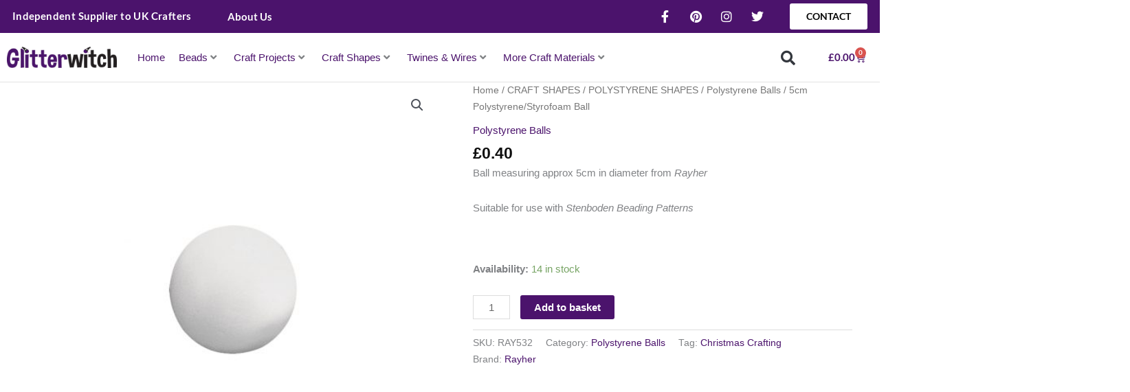

--- FILE ---
content_type: text/html; charset=UTF-8
request_url: https://glitterwitch.co.uk/product/5cm-polystyrene-ball/
body_size: 69251
content:
<!DOCTYPE html>
<html lang="en-GB">
<head>
<meta charset="UTF-8">
<meta name="viewport" content="width=device-width, initial-scale=1">
	<link rel="profile" href="https://gmpg.org/xfn/11"> 
	<meta name='robots' content='index, follow, max-image-preview:large, max-snippet:-1, max-video-preview:-1' />
	<style>img:is([sizes="auto" i], [sizes^="auto," i]) { contain-intrinsic-size: 3000px 1500px }</style>
	
	<!-- This site is optimized with the Yoast SEO plugin v26.7 - https://yoast.com/wordpress/plugins/seo/ -->
	<title>5cm Polystyrene - Styrofoam Ball - Glitterwitch</title>
	<meta name="description" content="5cm polystyrene/styrofoam ball for your craft projects. Use for Decoupage, Temari Balls, or decorate with ribbon &amp; sequins to make a festive decoration." />
	<link rel="canonical" href="https://glitterwitch.co.uk/product/5cm-polystyrene-ball/" />
	<meta property="og:locale" content="en_GB" />
	<meta property="og:type" content="article" />
	<meta property="og:title" content="5cm Polystyrene - Styrofoam Ball - Glitterwitch" />
	<meta property="og:description" content="5cm polystyrene/styrofoam ball for your craft projects. Use for Decoupage, Temari Balls, or decorate with ribbon &amp; sequins to make a festive decoration." />
	<meta property="og:url" content="https://glitterwitch.co.uk/product/5cm-polystyrene-ball/" />
	<meta property="og:site_name" content="Glitterwitch" />
	<meta property="article:modified_time" content="2025-11-01T17:46:06+00:00" />
	<meta property="og:image" content="https://glitterwitch.co.uk/wp-content/uploads/2017/08/Polystyrene-Balls.jpg" />
	<meta property="og:image:width" content="1000" />
	<meta property="og:image:height" content="1000" />
	<meta property="og:image:type" content="image/jpeg" />
	<meta name="twitter:card" content="summary_large_image" />
	<script type="application/ld+json" class="yoast-schema-graph">{"@context":"https://schema.org","@graph":[{"@type":"WebPage","@id":"https://glitterwitch.co.uk/product/5cm-polystyrene-ball/","url":"https://glitterwitch.co.uk/product/5cm-polystyrene-ball/","name":"5cm Polystyrene - Styrofoam Ball - Glitterwitch","isPartOf":{"@id":"https://glitterwitch.co.uk/#website"},"primaryImageOfPage":{"@id":"https://glitterwitch.co.uk/product/5cm-polystyrene-ball/#primaryimage"},"image":{"@id":"https://glitterwitch.co.uk/product/5cm-polystyrene-ball/#primaryimage"},"thumbnailUrl":"https://glitterwitch.co.uk/wp-content/uploads/2017/08/Polystyrene-Balls.jpg","datePublished":"2017-08-24T18:18:15+00:00","dateModified":"2025-11-01T17:46:06+00:00","description":"5cm polystyrene/styrofoam ball for your craft projects. Use for Decoupage, Temari Balls, or decorate with ribbon & sequins to make a festive decoration.","breadcrumb":{"@id":"https://glitterwitch.co.uk/product/5cm-polystyrene-ball/#breadcrumb"},"inLanguage":"en-GB","potentialAction":[{"@type":"ReadAction","target":["https://glitterwitch.co.uk/product/5cm-polystyrene-ball/"]}]},{"@type":"ImageObject","inLanguage":"en-GB","@id":"https://glitterwitch.co.uk/product/5cm-polystyrene-ball/#primaryimage","url":"https://glitterwitch.co.uk/wp-content/uploads/2017/08/Polystyrene-Balls.jpg","contentUrl":"https://glitterwitch.co.uk/wp-content/uploads/2017/08/Polystyrene-Balls.jpg","width":1000,"height":1000,"caption":"Styropor-Kugeln, voll, 3 cm ø"},{"@type":"BreadcrumbList","@id":"https://glitterwitch.co.uk/product/5cm-polystyrene-ball/#breadcrumb","itemListElement":[{"@type":"ListItem","position":1,"name":"Home","item":"https://glitterwitch.co.uk/"},{"@type":"ListItem","position":2,"name":"Shop","item":"https://glitterwitch.co.uk/shop/"},{"@type":"ListItem","position":3,"name":"5cm Polystyrene/Styrofoam Ball"}]},{"@type":"WebSite","@id":"https://glitterwitch.co.uk/#website","url":"https://glitterwitch.co.uk/","name":"Glitterwitch","description":"Independent Supplier to UK Crafters","publisher":{"@id":"https://glitterwitch.co.uk/#organization"},"potentialAction":[{"@type":"SearchAction","target":{"@type":"EntryPoint","urlTemplate":"https://glitterwitch.co.uk/?s={search_term_string}"},"query-input":{"@type":"PropertyValueSpecification","valueRequired":true,"valueName":"search_term_string"}}],"inLanguage":"en-GB"},{"@type":"Organization","@id":"https://glitterwitch.co.uk/#organization","name":"Glitterwitch","url":"https://glitterwitch.co.uk/","logo":{"@type":"ImageObject","inLanguage":"en-GB","@id":"https://glitterwitch.co.uk/#/schema/logo/image/","url":"https://glitterwitch.co.uk/wp-content/uploads/2022/03/GW-web-logo.png","contentUrl":"https://glitterwitch.co.uk/wp-content/uploads/2022/03/GW-web-logo.png","width":400,"height":80,"caption":"Glitterwitch"},"image":{"@id":"https://glitterwitch.co.uk/#/schema/logo/image/"}}]}</script>
	<!-- / Yoast SEO plugin. -->


<link rel='dns-prefetch' href='//www.google.com' />
<link rel="alternate" type="application/rss+xml" title="Glitterwitch &raquo; Feed" href="https://glitterwitch.co.uk/feed/" />
<link rel="alternate" type="application/rss+xml" title="Glitterwitch &raquo; Comments Feed" href="https://glitterwitch.co.uk/comments/feed/" />
<link rel='stylesheet' id='jet-menu-astra-css' href='https://glitterwitch.co.uk/wp-content/plugins/jet-menu/integration/themes/astra/assets/css/style.css?ver=2.4.7.1' media='all' />
<link rel='stylesheet' id='astra-theme-css-css' href='https://glitterwitch.co.uk/wp-content/themes/astra/assets/css/minified/main.min.css?ver=4.12.0' media='all' />
<style id='astra-theme-css-inline-css'>
.ast-no-sidebar .entry-content .alignfull {margin-left: calc( -50vw + 50%);margin-right: calc( -50vw + 50%);max-width: 100vw;width: 100vw;}.ast-no-sidebar .entry-content .alignwide {margin-left: calc(-41vw + 50%);margin-right: calc(-41vw + 50%);max-width: unset;width: unset;}.ast-no-sidebar .entry-content .alignfull .alignfull,.ast-no-sidebar .entry-content .alignfull .alignwide,.ast-no-sidebar .entry-content .alignwide .alignfull,.ast-no-sidebar .entry-content .alignwide .alignwide,.ast-no-sidebar .entry-content .wp-block-column .alignfull,.ast-no-sidebar .entry-content .wp-block-column .alignwide{width: 100%;margin-left: auto;margin-right: auto;}.wp-block-gallery,.blocks-gallery-grid {margin: 0;}.wp-block-separator {max-width: 100px;}.wp-block-separator.is-style-wide,.wp-block-separator.is-style-dots {max-width: none;}.entry-content .has-2-columns .wp-block-column:first-child {padding-right: 10px;}.entry-content .has-2-columns .wp-block-column:last-child {padding-left: 10px;}@media (max-width: 782px) {.entry-content .wp-block-columns .wp-block-column {flex-basis: 100%;}.entry-content .has-2-columns .wp-block-column:first-child {padding-right: 0;}.entry-content .has-2-columns .wp-block-column:last-child {padding-left: 0;}}body .entry-content .wp-block-latest-posts {margin-left: 0;}body .entry-content .wp-block-latest-posts li {list-style: none;}.ast-no-sidebar .ast-container .entry-content .wp-block-latest-posts {margin-left: 0;}.ast-header-break-point .entry-content .alignwide {margin-left: auto;margin-right: auto;}.entry-content .blocks-gallery-item img {margin-bottom: auto;}.wp-block-pullquote {border-top: 4px solid #555d66;border-bottom: 4px solid #555d66;color: #40464d;}:root{--ast-post-nav-space:0;--ast-container-default-xlg-padding:6.67em;--ast-container-default-lg-padding:5.67em;--ast-container-default-slg-padding:4.34em;--ast-container-default-md-padding:3.34em;--ast-container-default-sm-padding:6.67em;--ast-container-default-xs-padding:2.4em;--ast-container-default-xxs-padding:1.4em;--ast-code-block-background:#EEEEEE;--ast-comment-inputs-background:#FAFAFA;--ast-normal-container-width:1200px;--ast-narrow-container-width:750px;--ast-blog-title-font-weight:normal;--ast-blog-meta-weight:inherit;--ast-global-color-primary:var(--ast-global-color-5);--ast-global-color-secondary:var(--ast-global-color-4);--ast-global-color-alternate-background:var(--ast-global-color-7);--ast-global-color-subtle-background:var(--ast-global-color-6);--ast-bg-style-guide:var( --ast-global-color-secondary,--ast-global-color-5 );--ast-shadow-style-guide:0px 0px 4px 0 #00000057;--ast-global-dark-bg-style:#fff;--ast-global-dark-lfs:#fbfbfb;--ast-widget-bg-color:#fafafa;--ast-wc-container-head-bg-color:#fbfbfb;--ast-title-layout-bg:#eeeeee;--ast-search-border-color:#e7e7e7;--ast-lifter-hover-bg:#e6e6e6;--ast-gallery-block-color:#000;--srfm-color-input-label:var(--ast-global-color-2);}html{font-size:93.75%;}a,.page-title{color:#4b136c;}a:hover,a:focus{color:#040404;}body,button,input,select,textarea,.ast-button,.ast-custom-button{font-family:-apple-system,BlinkMacSystemFont,Segoe UI,Roboto,Oxygen-Sans,Ubuntu,Cantarell,Helvetica Neue,sans-serif;font-weight:inherit;font-size:15px;font-size:1rem;line-height:var(--ast-body-line-height,1.65em);}blockquote{color:#000000;}h1,h2,h3,h4,h5,h6,.entry-content :where(h1,h2,h3,h4,h5,h6),.site-title,.site-title a{font-weight:600;}.ast-site-identity .site-title a{color:var(--ast-global-color-2);}.site-title{font-size:35px;font-size:2.3333333333333rem;display:block;}.site-header .site-description{font-size:15px;font-size:1rem;display:none;}.entry-title{font-size:26px;font-size:1.7333333333333rem;}.archive .ast-article-post .ast-article-inner,.blog .ast-article-post .ast-article-inner,.archive .ast-article-post .ast-article-inner:hover,.blog .ast-article-post .ast-article-inner:hover{overflow:hidden;}h1,.entry-content :where(h1){font-size:40px;font-size:2.6666666666667rem;font-weight:600;line-height:1.4em;}h2,.entry-content :where(h2){font-size:32px;font-size:2.1333333333333rem;font-weight:600;line-height:1.3em;}h3,.entry-content :where(h3){font-size:26px;font-size:1.7333333333333rem;font-weight:600;line-height:1.3em;}h4,.entry-content :where(h4){font-size:24px;font-size:1.6rem;line-height:1.2em;font-weight:600;}h5,.entry-content :where(h5){font-size:20px;font-size:1.3333333333333rem;line-height:1.2em;font-weight:600;}h6,.entry-content :where(h6){font-size:16px;font-size:1.0666666666667rem;line-height:1.25em;font-weight:600;}::selection{background-color:#4b136c;color:#ffffff;}body,h1,h2,h3,h4,h5,h6,.entry-title a,.entry-content :where(h1,h2,h3,h4,h5,h6){color:#0d0d0d;}.tagcloud a:hover,.tagcloud a:focus,.tagcloud a.current-item{color:#ffffff;border-color:#4b136c;background-color:#4b136c;}input:focus,input[type="text"]:focus,input[type="email"]:focus,input[type="url"]:focus,input[type="password"]:focus,input[type="reset"]:focus,input[type="search"]:focus,textarea:focus{border-color:#4b136c;}input[type="radio"]:checked,input[type=reset],input[type="checkbox"]:checked,input[type="checkbox"]:hover:checked,input[type="checkbox"]:focus:checked,input[type=range]::-webkit-slider-thumb{border-color:#4b136c;background-color:#4b136c;box-shadow:none;}.site-footer a:hover + .post-count,.site-footer a:focus + .post-count{background:#4b136c;border-color:#4b136c;}.single .nav-links .nav-previous,.single .nav-links .nav-next{color:#4b136c;}.entry-meta,.entry-meta *{line-height:1.45;color:#4b136c;}.entry-meta a:not(.ast-button):hover,.entry-meta a:not(.ast-button):hover *,.entry-meta a:not(.ast-button):focus,.entry-meta a:not(.ast-button):focus *,.page-links > .page-link,.page-links .page-link:hover,.post-navigation a:hover{color:#040404;}#cat option,.secondary .calendar_wrap thead a,.secondary .calendar_wrap thead a:visited{color:#4b136c;}.secondary .calendar_wrap #today,.ast-progress-val span{background:#4b136c;}.secondary a:hover + .post-count,.secondary a:focus + .post-count{background:#4b136c;border-color:#4b136c;}.calendar_wrap #today > a{color:#ffffff;}.page-links .page-link,.single .post-navigation a{color:#4b136c;}.ast-search-menu-icon .search-form button.search-submit{padding:0 4px;}.ast-search-menu-icon form.search-form{padding-right:0;}.ast-search-menu-icon.slide-search input.search-field{width:0;}.ast-header-search .ast-search-menu-icon.ast-dropdown-active .search-form,.ast-header-search .ast-search-menu-icon.ast-dropdown-active .search-field:focus{transition:all 0.2s;}.search-form input.search-field:focus{outline:none;}.ast-archive-title{color:#181818;}.widget-title,.widget .wp-block-heading{font-size:21px;font-size:1.4rem;color:#181818;}.ast-single-post .entry-content a,.ast-comment-content a:not(.ast-comment-edit-reply-wrap a),.woocommerce-js .woocommerce-product-details__short-description a{text-decoration:underline;}.ast-single-post .wp-block-button .wp-block-button__link,.ast-single-post .elementor-widget-button .elementor-button,.ast-single-post .entry-content .uagb-tab a,.ast-single-post .entry-content .uagb-ifb-cta a,.ast-single-post .entry-content .wp-block-uagb-buttons a,.ast-single-post .entry-content .uabb-module-content a,.ast-single-post .entry-content .uagb-post-grid a,.ast-single-post .entry-content .uagb-timeline a,.ast-single-post .entry-content .uagb-toc__wrap a,.ast-single-post .entry-content .uagb-taxomony-box a,.ast-single-post .entry-content .woocommerce a,.entry-content .wp-block-latest-posts > li > a,.ast-single-post .entry-content .wp-block-file__button,a.ast-post-filter-single,.ast-single-post .wp-block-buttons .wp-block-button.is-style-outline .wp-block-button__link,.ast-single-post .ast-comment-content .comment-reply-link,.ast-single-post .ast-comment-content .comment-edit-link,.entry-content [CLASS*="wc-block"] .wc-block-components-button,.entry-content [CLASS*="wc-block"] .wc-block-components-totals-coupon-link,.entry-content [CLASS*="wc-block"] .wc-block-components-product-name{text-decoration:none;}.ast-search-menu-icon.slide-search a:focus-visible:focus-visible,.astra-search-icon:focus-visible,#close:focus-visible,a:focus-visible,.ast-menu-toggle:focus-visible,.site .skip-link:focus-visible,.wp-block-loginout input:focus-visible,.wp-block-search.wp-block-search__button-inside .wp-block-search__inside-wrapper,.ast-header-navigation-arrow:focus-visible,.woocommerce .wc-proceed-to-checkout > .checkout-button:focus-visible,.woocommerce .woocommerce-MyAccount-navigation ul li a:focus-visible,.ast-orders-table__row .ast-orders-table__cell:focus-visible,.woocommerce .woocommerce-order-details .order-again > .button:focus-visible,.woocommerce .woocommerce-message a.button.wc-forward:focus-visible,.woocommerce #minus_qty:focus-visible,.woocommerce #plus_qty:focus-visible,a#ast-apply-coupon:focus-visible,.woocommerce .woocommerce-info a:focus-visible,.woocommerce .astra-shop-summary-wrap a:focus-visible,.woocommerce a.wc-forward:focus-visible,#ast-apply-coupon:focus-visible,.woocommerce-js .woocommerce-mini-cart-item a.remove:focus-visible,#close:focus-visible,.button.search-submit:focus-visible,#search_submit:focus,.normal-search:focus-visible,.ast-header-account-wrap:focus-visible,.woocommerce .ast-on-card-button.ast-quick-view-trigger:focus,.astra-cart-drawer-close:focus,.ast-single-variation:focus,.ast-woocommerce-product-gallery__image:focus,.ast-button:focus,.woocommerce-product-gallery--with-images [data-controls="prev"]:focus-visible,.woocommerce-product-gallery--with-images [data-controls="next"]:focus-visible,.ast-builder-button-wrap:has(.ast-custom-button-link:focus),.ast-builder-button-wrap .ast-custom-button-link:focus{outline-style:dotted;outline-color:inherit;outline-width:thin;}input:focus,input[type="text"]:focus,input[type="email"]:focus,input[type="url"]:focus,input[type="password"]:focus,input[type="reset"]:focus,input[type="search"]:focus,input[type="number"]:focus,textarea:focus,.wp-block-search__input:focus,[data-section="section-header-mobile-trigger"] .ast-button-wrap .ast-mobile-menu-trigger-minimal:focus,.ast-mobile-popup-drawer.active .menu-toggle-close:focus,.woocommerce-ordering select.orderby:focus,#ast-scroll-top:focus,#coupon_code:focus,.woocommerce-page #comment:focus,.woocommerce #reviews #respond input#submit:focus,.woocommerce a.add_to_cart_button:focus,.woocommerce .button.single_add_to_cart_button:focus,.woocommerce .woocommerce-cart-form button:focus,.woocommerce .woocommerce-cart-form__cart-item .quantity .qty:focus,.woocommerce .woocommerce-billing-fields .woocommerce-billing-fields__field-wrapper .woocommerce-input-wrapper > .input-text:focus,.woocommerce #order_comments:focus,.woocommerce #place_order:focus,.woocommerce .woocommerce-address-fields .woocommerce-address-fields__field-wrapper .woocommerce-input-wrapper > .input-text:focus,.woocommerce .woocommerce-MyAccount-content form button:focus,.woocommerce .woocommerce-MyAccount-content .woocommerce-EditAccountForm .woocommerce-form-row .woocommerce-Input.input-text:focus,.woocommerce .ast-woocommerce-container .woocommerce-pagination ul.page-numbers li a:focus,body #content .woocommerce form .form-row .select2-container--default .select2-selection--single:focus,#ast-coupon-code:focus,.woocommerce.woocommerce-js .quantity input[type=number]:focus,.woocommerce-js .woocommerce-mini-cart-item .quantity input[type=number]:focus,.woocommerce p#ast-coupon-trigger:focus{border-style:dotted;border-color:inherit;border-width:thin;}input{outline:none;}.woocommerce-js input[type=text]:focus,.woocommerce-js input[type=email]:focus,.woocommerce-js textarea:focus,input[type=number]:focus,.comments-area textarea#comment:focus,.comments-area textarea#comment:active,.comments-area .ast-comment-formwrap input[type="text"]:focus,.comments-area .ast-comment-formwrap input[type="text"]:active{outline-style:unset;outline-color:inherit;outline-width:thin;}.ast-logo-title-inline .site-logo-img{padding-right:1em;}.site-logo-img img{ transition:all 0.2s linear;}body .ast-oembed-container *{position:absolute;top:0;width:100%;height:100%;left:0;}body .wp-block-embed-pocket-casts .ast-oembed-container *{position:unset;}.ast-single-post-featured-section + article {margin-top: 2em;}.site-content .ast-single-post-featured-section img {width: 100%;overflow: hidden;object-fit: cover;}.site > .ast-single-related-posts-container {margin-top: 0;}@media (min-width: 922px) {.ast-desktop .ast-container--narrow {max-width: var(--ast-narrow-container-width);margin: 0 auto;}}@media (max-width:921.9px){#ast-desktop-header{display:none;}}@media (min-width:922px){#ast-mobile-header{display:none;}}@media( max-width: 420px ) {.single .nav-links .nav-previous,.single .nav-links .nav-next {width: 100%;text-align: center;}}.wp-block-buttons.aligncenter{justify-content:center;}@media (max-width:921px){.ast-theme-transparent-header #primary,.ast-theme-transparent-header #secondary{padding:0;}}@media (max-width:921px){.ast-plain-container.ast-no-sidebar #primary{padding:0;}}.ast-plain-container.ast-no-sidebar #primary{margin-top:0;margin-bottom:0;}@media (min-width:1200px){.wp-block-group .has-background{padding:20px;}}@media (min-width:1200px){.wp-block-cover-image.alignwide .wp-block-cover__inner-container,.wp-block-cover.alignwide .wp-block-cover__inner-container,.wp-block-cover-image.alignfull .wp-block-cover__inner-container,.wp-block-cover.alignfull .wp-block-cover__inner-container{width:100%;}}.wp-block-columns{margin-bottom:unset;}.wp-block-image.size-full{margin:2rem 0;}.wp-block-separator.has-background{padding:0;}.wp-block-gallery{margin-bottom:1.6em;}.wp-block-group{padding-top:4em;padding-bottom:4em;}.wp-block-group__inner-container .wp-block-columns:last-child,.wp-block-group__inner-container :last-child,.wp-block-table table{margin-bottom:0;}.blocks-gallery-grid{width:100%;}.wp-block-navigation-link__content{padding:5px 0;}.wp-block-group .wp-block-group .has-text-align-center,.wp-block-group .wp-block-column .has-text-align-center{max-width:100%;}.has-text-align-center{margin:0 auto;}@media (max-width:1200px){.wp-block-group{padding:3em;}.wp-block-group .wp-block-group{padding:1.5em;}.wp-block-columns,.wp-block-column{margin:1rem 0;}}@media (min-width:921px){.wp-block-columns .wp-block-group{padding:2em;}}@media (max-width:544px){.wp-block-cover-image .wp-block-cover__inner-container,.wp-block-cover .wp-block-cover__inner-container{width:unset;}.wp-block-cover,.wp-block-cover-image{padding:2em 0;}.wp-block-group,.wp-block-cover{padding:2em;}.wp-block-media-text__media img,.wp-block-media-text__media video{width:unset;max-width:100%;}.wp-block-media-text.has-background .wp-block-media-text__content{padding:1em;}}.wp-block-image.aligncenter{margin-left:auto;margin-right:auto;}.wp-block-table.aligncenter{margin-left:auto;margin-right:auto;}@media (min-width:544px){.entry-content .wp-block-media-text.has-media-on-the-right .wp-block-media-text__content{padding:0 8% 0 0;}.entry-content .wp-block-media-text .wp-block-media-text__content{padding:0 0 0 8%;}.ast-plain-container .site-content .entry-content .has-custom-content-position.is-position-bottom-left > *,.ast-plain-container .site-content .entry-content .has-custom-content-position.is-position-bottom-right > *,.ast-plain-container .site-content .entry-content .has-custom-content-position.is-position-top-left > *,.ast-plain-container .site-content .entry-content .has-custom-content-position.is-position-top-right > *,.ast-plain-container .site-content .entry-content .has-custom-content-position.is-position-center-right > *,.ast-plain-container .site-content .entry-content .has-custom-content-position.is-position-center-left > *{margin:0;}}@media (max-width:544px){.entry-content .wp-block-media-text .wp-block-media-text__content{padding:8% 0;}.wp-block-media-text .wp-block-media-text__media img{width:auto;max-width:100%;}}.wp-block-button.is-style-outline .wp-block-button__link{border-color:#4b136c;}div.wp-block-button.is-style-outline > .wp-block-button__link:not(.has-text-color),div.wp-block-button.wp-block-button__link.is-style-outline:not(.has-text-color){color:#4b136c;}.wp-block-button.is-style-outline .wp-block-button__link:hover,.wp-block-buttons .wp-block-button.is-style-outline .wp-block-button__link:focus,.wp-block-buttons .wp-block-button.is-style-outline > .wp-block-button__link:not(.has-text-color):hover,.wp-block-buttons .wp-block-button.wp-block-button__link.is-style-outline:not(.has-text-color):hover{color:#ffffff;background-color:#040404;border-color:#040404;}.post-page-numbers.current .page-link,.ast-pagination .page-numbers.current{color:#ffffff;border-color:#4b136c;background-color:#4b136c;}@media (min-width:544px){.entry-content > .alignleft{margin-right:20px;}.entry-content > .alignright{margin-left:20px;}}.wp-block-button.is-style-outline .wp-block-button__link.wp-element-button,.ast-outline-button{border-color:#4b136c;font-family:inherit;font-weight:inherit;line-height:1em;}.wp-block-buttons .wp-block-button.is-style-outline > .wp-block-button__link:not(.has-text-color),.wp-block-buttons .wp-block-button.wp-block-button__link.is-style-outline:not(.has-text-color),.ast-outline-button{color:#4b136c;}.wp-block-button.is-style-outline .wp-block-button__link:hover,.wp-block-buttons .wp-block-button.is-style-outline .wp-block-button__link:focus,.wp-block-buttons .wp-block-button.is-style-outline > .wp-block-button__link:not(.has-text-color):hover,.wp-block-buttons .wp-block-button.wp-block-button__link.is-style-outline:not(.has-text-color):hover,.ast-outline-button:hover,.ast-outline-button:focus,.wp-block-uagb-buttons-child .uagb-buttons-repeater.ast-outline-button:hover,.wp-block-uagb-buttons-child .uagb-buttons-repeater.ast-outline-button:focus{color:#ffffff;background-color:#040404;border-color:#040404;}.wp-block-button .wp-block-button__link.wp-element-button.is-style-outline:not(.has-background),.wp-block-button.is-style-outline>.wp-block-button__link.wp-element-button:not(.has-background),.ast-outline-button{background-color:transparent;}.entry-content[data-ast-blocks-layout] > figure{margin-bottom:1em;}h1.widget-title{font-weight:600;}h2.widget-title{font-weight:600;}h3.widget-title{font-weight:600;}.elementor-widget-container .elementor-loop-container .e-loop-item[data-elementor-type="loop-item"]{width:100%;}@media (max-width:921px){.ast-left-sidebar #content > .ast-container{display:flex;flex-direction:column-reverse;width:100%;}.ast-separate-container .ast-article-post,.ast-separate-container .ast-article-single{padding:1.5em 2.14em;}.ast-author-box img.avatar{margin:20px 0 0 0;}}@media (min-width:922px){.ast-separate-container.ast-right-sidebar #primary,.ast-separate-container.ast-left-sidebar #primary{border:0;}.search-no-results.ast-separate-container #primary{margin-bottom:4em;}}.wp-block-button .wp-block-button__link{color:#ffffff;}.wp-block-button .wp-block-button__link:hover,.wp-block-button .wp-block-button__link:focus{color:#ffffff;background-color:#040404;border-color:#040404;}.elementor-widget-heading h1.elementor-heading-title{line-height:1.4em;}.elementor-widget-heading h2.elementor-heading-title{line-height:1.3em;}.elementor-widget-heading h3.elementor-heading-title{line-height:1.3em;}.elementor-widget-heading h4.elementor-heading-title{line-height:1.2em;}.elementor-widget-heading h5.elementor-heading-title{line-height:1.2em;}.elementor-widget-heading h6.elementor-heading-title{line-height:1.25em;}.wp-block-button .wp-block-button__link{border-color:#4b136c;background-color:#4b136c;color:#ffffff;font-family:inherit;font-weight:inherit;line-height:1em;padding-top:15px;padding-right:30px;padding-bottom:15px;padding-left:30px;}@media (max-width:921px){.wp-block-button .wp-block-button__link{padding-top:14px;padding-right:28px;padding-bottom:14px;padding-left:28px;}}@media (max-width:544px){.wp-block-button .wp-block-button__link{padding-top:12px;padding-right:24px;padding-bottom:12px;padding-left:24px;}}.menu-toggle,button,.ast-button,.ast-custom-button,.button,input#submit,input[type="button"],input[type="submit"],input[type="reset"],form[CLASS*="wp-block-search__"].wp-block-search .wp-block-search__inside-wrapper .wp-block-search__button,body .wp-block-file .wp-block-file__button{border-style:solid;border-top-width:0;border-right-width:0;border-left-width:0;border-bottom-width:0;color:#ffffff;border-color:#4b136c;background-color:#4b136c;padding-top:15px;padding-right:30px;padding-bottom:15px;padding-left:30px;font-family:inherit;font-weight:inherit;line-height:1em;}button:focus,.menu-toggle:hover,button:hover,.ast-button:hover,.ast-custom-button:hover .button:hover,.ast-custom-button:hover ,input[type=reset]:hover,input[type=reset]:focus,input#submit:hover,input#submit:focus,input[type="button"]:hover,input[type="button"]:focus,input[type="submit"]:hover,input[type="submit"]:focus,form[CLASS*="wp-block-search__"].wp-block-search .wp-block-search__inside-wrapper .wp-block-search__button:hover,form[CLASS*="wp-block-search__"].wp-block-search .wp-block-search__inside-wrapper .wp-block-search__button:focus,body .wp-block-file .wp-block-file__button:hover,body .wp-block-file .wp-block-file__button:focus{color:#ffffff;background-color:#040404;border-color:#040404;}@media (max-width:921px){.menu-toggle,button,.ast-button,.ast-custom-button,.button,input#submit,input[type="button"],input[type="submit"],input[type="reset"],form[CLASS*="wp-block-search__"].wp-block-search .wp-block-search__inside-wrapper .wp-block-search__button,body .wp-block-file .wp-block-file__button{padding-top:14px;padding-right:28px;padding-bottom:14px;padding-left:28px;}}@media (max-width:544px){.menu-toggle,button,.ast-button,.ast-custom-button,.button,input#submit,input[type="button"],input[type="submit"],input[type="reset"],form[CLASS*="wp-block-search__"].wp-block-search .wp-block-search__inside-wrapper .wp-block-search__button,body .wp-block-file .wp-block-file__button{padding-top:12px;padding-right:24px;padding-bottom:12px;padding-left:24px;}}@media (max-width:921px){.ast-mobile-header-stack .main-header-bar .ast-search-menu-icon{display:inline-block;}.ast-header-break-point.ast-header-custom-item-outside .ast-mobile-header-stack .main-header-bar .ast-search-icon{margin:0;}.ast-comment-avatar-wrap img{max-width:2.5em;}.ast-comment-meta{padding:0 1.8888em 1.3333em;}.ast-separate-container .ast-comment-list li.depth-1{padding:1.5em 2.14em;}.ast-separate-container .comment-respond{padding:2em 2.14em;}}@media (min-width:544px){.ast-container{max-width:100%;}}@media (max-width:544px){.ast-separate-container .ast-article-post,.ast-separate-container .ast-article-single,.ast-separate-container .comments-title,.ast-separate-container .ast-archive-description{padding:1.5em 1em;}.ast-separate-container #content .ast-container{padding-left:0.54em;padding-right:0.54em;}.ast-separate-container .ast-comment-list .bypostauthor{padding:.5em;}.ast-search-menu-icon.ast-dropdown-active .search-field{width:170px;}} #ast-mobile-header .ast-site-header-cart-li a{pointer-events:none;}.ast-separate-container{background-color:#ffffff;background-image:none;}.entry-content > .wp-block-group,.entry-content > .wp-block-media-text,.entry-content > .wp-block-cover,.entry-content > .wp-block-columns{max-width:58em;width:calc(100% - 4em);margin-left:auto;margin-right:auto;}.entry-content [class*="__inner-container"] > .alignfull{max-width:100%;margin-left:0;margin-right:0;}.entry-content [class*="__inner-container"] > *:not(.alignwide):not(.alignfull):not(.alignleft):not(.alignright){margin-left:auto;margin-right:auto;}.entry-content [class*="__inner-container"] > *:not(.alignwide):not(p):not(.alignfull):not(.alignleft):not(.alignright):not(.is-style-wide):not(iframe){max-width:50rem;width:100%;}@media (min-width:921px){.entry-content > .wp-block-group.alignwide.has-background,.entry-content > .wp-block-group.alignfull.has-background,.entry-content > .wp-block-cover.alignwide,.entry-content > .wp-block-cover.alignfull,.entry-content > .wp-block-columns.has-background.alignwide,.entry-content > .wp-block-columns.has-background.alignfull{margin-top:0;margin-bottom:0;padding:6em 4em;}.entry-content > .wp-block-columns.has-background{margin-bottom:0;}}@media (min-width:1200px){.entry-content .alignfull p{max-width:1200px;}.entry-content .alignfull{max-width:100%;width:100%;}.ast-page-builder-template .entry-content .alignwide,.entry-content [class*="__inner-container"] > .alignwide{max-width:1200px;margin-left:0;margin-right:0;}.entry-content .alignfull [class*="__inner-container"] > .alignwide{max-width:80rem;}}@media (min-width:545px){.site-main .entry-content > .alignwide{margin:0 auto;}.wp-block-group.has-background,.entry-content > .wp-block-cover,.entry-content > .wp-block-columns.has-background{padding:4em;margin-top:0;margin-bottom:0;}.entry-content .wp-block-media-text.alignfull .wp-block-media-text__content,.entry-content .wp-block-media-text.has-background .wp-block-media-text__content{padding:0 8%;}}@media (max-width:921px){.site-title{display:block;}.site-header .site-description{display:none;}h1,.entry-content :where(h1){font-size:30px;}h2,.entry-content :where(h2){font-size:25px;}h3,.entry-content :where(h3){font-size:20px;}}@media (max-width:544px){.site-title{display:block;}.site-header .site-description{display:none;}h1,.entry-content :where(h1){font-size:30px;}h2,.entry-content :where(h2){font-size:25px;}h3,.entry-content :where(h3){font-size:20px;}}@media (max-width:921px){html{font-size:85.5%;}}@media (max-width:544px){html{font-size:85.5%;}}@media (min-width:922px){.ast-container{max-width:1240px;}}@media (min-width:922px){.site-content .ast-container{display:flex;}}@media (max-width:921px){.site-content .ast-container{flex-direction:column;}}@media (min-width:922px){.main-header-menu .sub-menu .menu-item.ast-left-align-sub-menu:hover > .sub-menu,.main-header-menu .sub-menu .menu-item.ast-left-align-sub-menu.focus > .sub-menu{margin-left:-0px;}}.site .comments-area{padding-bottom:3em;}.wp-block-search {margin-bottom: 20px;}.wp-block-site-tagline {margin-top: 20px;}form.wp-block-search .wp-block-search__input,.wp-block-search.wp-block-search__button-inside .wp-block-search__inside-wrapper {border-color: #eaeaea;background: #fafafa;}.wp-block-search.wp-block-search__button-inside .wp-block-search__inside-wrapper .wp-block-search__input:focus,.wp-block-loginout input:focus {outline: thin dotted;}.wp-block-loginout input:focus {border-color: transparent;} form.wp-block-search .wp-block-search__inside-wrapper .wp-block-search__input {padding: 12px;}form.wp-block-search .wp-block-search__button svg {fill: currentColor;width: 20px;height: 20px;}.wp-block-loginout p label {display: block;}.wp-block-loginout p:not(.login-remember):not(.login-submit) input {width: 100%;}.wp-block-loginout .login-remember input {width: 1.1rem;height: 1.1rem;margin: 0 5px 4px 0;vertical-align: middle;}.wp-block-file {display: flex;align-items: center;flex-wrap: wrap;justify-content: space-between;}.wp-block-pullquote {border: none;}.wp-block-pullquote blockquote::before {content: "\201D";font-family: "Helvetica",sans-serif;display: flex;transform: rotate( 180deg );font-size: 6rem;font-style: normal;line-height: 1;font-weight: bold;align-items: center;justify-content: center;}.has-text-align-right > blockquote::before {justify-content: flex-start;}.has-text-align-left > blockquote::before {justify-content: flex-end;}figure.wp-block-pullquote.is-style-solid-color blockquote {max-width: 100%;text-align: inherit;}blockquote {padding: 0 1.2em 1.2em;}.wp-block-button__link {border: 2px solid currentColor;}body .wp-block-file .wp-block-file__button {text-decoration: none;}ul.wp-block-categories-list.wp-block-categories,ul.wp-block-archives-list.wp-block-archives {list-style-type: none;}ul,ol {margin-left: 20px;}figure.alignright figcaption {text-align: right;}:root .has-ast-global-color-0-color{color:var(--ast-global-color-0);}:root .has-ast-global-color-0-background-color{background-color:var(--ast-global-color-0);}:root .wp-block-button .has-ast-global-color-0-color{color:var(--ast-global-color-0);}:root .wp-block-button .has-ast-global-color-0-background-color{background-color:var(--ast-global-color-0);}:root .has-ast-global-color-1-color{color:var(--ast-global-color-1);}:root .has-ast-global-color-1-background-color{background-color:var(--ast-global-color-1);}:root .wp-block-button .has-ast-global-color-1-color{color:var(--ast-global-color-1);}:root .wp-block-button .has-ast-global-color-1-background-color{background-color:var(--ast-global-color-1);}:root .has-ast-global-color-2-color{color:var(--ast-global-color-2);}:root .has-ast-global-color-2-background-color{background-color:var(--ast-global-color-2);}:root .wp-block-button .has-ast-global-color-2-color{color:var(--ast-global-color-2);}:root .wp-block-button .has-ast-global-color-2-background-color{background-color:var(--ast-global-color-2);}:root .has-ast-global-color-3-color{color:var(--ast-global-color-3);}:root .has-ast-global-color-3-background-color{background-color:var(--ast-global-color-3);}:root .wp-block-button .has-ast-global-color-3-color{color:var(--ast-global-color-3);}:root .wp-block-button .has-ast-global-color-3-background-color{background-color:var(--ast-global-color-3);}:root .has-ast-global-color-4-color{color:var(--ast-global-color-4);}:root .has-ast-global-color-4-background-color{background-color:var(--ast-global-color-4);}:root .wp-block-button .has-ast-global-color-4-color{color:var(--ast-global-color-4);}:root .wp-block-button .has-ast-global-color-4-background-color{background-color:var(--ast-global-color-4);}:root .has-ast-global-color-5-color{color:var(--ast-global-color-5);}:root .has-ast-global-color-5-background-color{background-color:var(--ast-global-color-5);}:root .wp-block-button .has-ast-global-color-5-color{color:var(--ast-global-color-5);}:root .wp-block-button .has-ast-global-color-5-background-color{background-color:var(--ast-global-color-5);}:root .has-ast-global-color-6-color{color:var(--ast-global-color-6);}:root .has-ast-global-color-6-background-color{background-color:var(--ast-global-color-6);}:root .wp-block-button .has-ast-global-color-6-color{color:var(--ast-global-color-6);}:root .wp-block-button .has-ast-global-color-6-background-color{background-color:var(--ast-global-color-6);}:root .has-ast-global-color-7-color{color:var(--ast-global-color-7);}:root .has-ast-global-color-7-background-color{background-color:var(--ast-global-color-7);}:root .wp-block-button .has-ast-global-color-7-color{color:var(--ast-global-color-7);}:root .wp-block-button .has-ast-global-color-7-background-color{background-color:var(--ast-global-color-7);}:root .has-ast-global-color-8-color{color:var(--ast-global-color-8);}:root .has-ast-global-color-8-background-color{background-color:var(--ast-global-color-8);}:root .wp-block-button .has-ast-global-color-8-color{color:var(--ast-global-color-8);}:root .wp-block-button .has-ast-global-color-8-background-color{background-color:var(--ast-global-color-8);}:root{--ast-global-color-0:#0170B9;--ast-global-color-1:#3a3a3a;--ast-global-color-2:#3a3a3a;--ast-global-color-3:#4B4F58;--ast-global-color-4:#F5F5F5;--ast-global-color-5:#FFFFFF;--ast-global-color-6:#E5E5E5;--ast-global-color-7:#424242;--ast-global-color-8:#000000;}:root {--ast-border-color : #dddddd;}.ast-breadcrumbs .trail-browse,.ast-breadcrumbs .trail-items,.ast-breadcrumbs .trail-items li{display:inline-block;margin:0;padding:0;border:none;background:inherit;text-indent:0;text-decoration:none;}.ast-breadcrumbs .trail-browse{font-size:inherit;font-style:inherit;font-weight:inherit;color:inherit;}.ast-breadcrumbs .trail-items{list-style:none;}.trail-items li::after{padding:0 0.3em;content:"\00bb";}.trail-items li:last-of-type::after{display:none;}h1,h2,h3,h4,h5,h6,.entry-content :where(h1,h2,h3,h4,h5,h6){color:#181818;}.entry-title a{color:#181818;}@media (max-width:921px){.ast-builder-grid-row-container.ast-builder-grid-row-tablet-3-firstrow .ast-builder-grid-row > *:first-child,.ast-builder-grid-row-container.ast-builder-grid-row-tablet-3-lastrow .ast-builder-grid-row > *:last-child{grid-column:1 / -1;}}@media (max-width:544px){.ast-builder-grid-row-container.ast-builder-grid-row-mobile-3-firstrow .ast-builder-grid-row > *:first-child,.ast-builder-grid-row-container.ast-builder-grid-row-mobile-3-lastrow .ast-builder-grid-row > *:last-child{grid-column:1 / -1;}}.ast-builder-layout-element[data-section="title_tagline"]{display:flex;}@media (max-width:921px){.ast-header-break-point .ast-builder-layout-element[data-section="title_tagline"]{display:flex;}}@media (max-width:544px){.ast-header-break-point .ast-builder-layout-element[data-section="title_tagline"]{display:flex;}}.ast-builder-menu-1{font-family:inherit;font-weight:inherit;}.ast-builder-menu-1 .sub-menu,.ast-builder-menu-1 .inline-on-mobile .sub-menu{border-top-width:2px;border-bottom-width:0px;border-right-width:0px;border-left-width:0px;border-color:#4b136c;border-style:solid;}.ast-builder-menu-1 .sub-menu .sub-menu{top:-2px;}.ast-builder-menu-1 .main-header-menu > .menu-item > .sub-menu,.ast-builder-menu-1 .main-header-menu > .menu-item > .astra-full-megamenu-wrapper{margin-top:0px;}.ast-desktop .ast-builder-menu-1 .main-header-menu > .menu-item > .sub-menu:before,.ast-desktop .ast-builder-menu-1 .main-header-menu > .menu-item > .astra-full-megamenu-wrapper:before{height:calc( 0px + 2px + 5px );}.ast-desktop .ast-builder-menu-1 .menu-item .sub-menu .menu-link{border-style:none;}@media (max-width:921px){.ast-header-break-point .ast-builder-menu-1 .menu-item.menu-item-has-children > .ast-menu-toggle{top:0;}.ast-builder-menu-1 .inline-on-mobile .menu-item.menu-item-has-children > .ast-menu-toggle{right:-15px;}.ast-builder-menu-1 .menu-item-has-children > .menu-link:after{content:unset;}.ast-builder-menu-1 .main-header-menu > .menu-item > .sub-menu,.ast-builder-menu-1 .main-header-menu > .menu-item > .astra-full-megamenu-wrapper{margin-top:0;}}@media (max-width:544px){.ast-header-break-point .ast-builder-menu-1 .menu-item.menu-item-has-children > .ast-menu-toggle{top:0;}.ast-builder-menu-1 .main-header-menu > .menu-item > .sub-menu,.ast-builder-menu-1 .main-header-menu > .menu-item > .astra-full-megamenu-wrapper{margin-top:0;}}.ast-builder-menu-1{display:flex;}@media (max-width:921px){.ast-header-break-point .ast-builder-menu-1{display:flex;}}@media (max-width:544px){.ast-header-break-point .ast-builder-menu-1{display:flex;}}.footer-widget-area.widget-area.site-footer-focus-item{width:auto;}.ast-footer-row-inline .footer-widget-area.widget-area.site-footer-focus-item{width:100%;}.elementor-posts-container [CLASS*="ast-width-"]{width:100%;}.elementor-template-full-width .ast-container{display:block;}.elementor-screen-only,.screen-reader-text,.screen-reader-text span,.ui-helper-hidden-accessible{top:0 !important;}@media (max-width:544px){.elementor-element .elementor-wc-products .woocommerce[class*="columns-"] ul.products li.product{width:auto;margin:0;}.elementor-element .woocommerce .woocommerce-result-count{float:none;}}.ast-header-break-point .main-header-bar{border-bottom-width:1px;}@media (min-width:922px){.main-header-bar{border-bottom-width:1px;}}.main-header-menu .menu-item, #astra-footer-menu .menu-item, .main-header-bar .ast-masthead-custom-menu-items{-js-display:flex;display:flex;-webkit-box-pack:center;-webkit-justify-content:center;-moz-box-pack:center;-ms-flex-pack:center;justify-content:center;-webkit-box-orient:vertical;-webkit-box-direction:normal;-webkit-flex-direction:column;-moz-box-orient:vertical;-moz-box-direction:normal;-ms-flex-direction:column;flex-direction:column;}.main-header-menu > .menu-item > .menu-link, #astra-footer-menu > .menu-item > .menu-link{height:100%;-webkit-box-align:center;-webkit-align-items:center;-moz-box-align:center;-ms-flex-align:center;align-items:center;-js-display:flex;display:flex;}.ast-header-break-point .main-navigation ul .menu-item .menu-link .icon-arrow:first-of-type svg{top:.2em;margin-top:0px;margin-left:0px;width:.65em;transform:translate(0, -2px) rotateZ(270deg);}.ast-mobile-popup-content .ast-submenu-expanded > .ast-menu-toggle{transform:rotateX(180deg);overflow-y:auto;}@media (min-width:922px){.ast-builder-menu .main-navigation > ul > li:last-child a{margin-right:0;}}.ast-separate-container .ast-article-inner{background-color:transparent;background-image:none;}.ast-separate-container .ast-article-post{background-color:var(--ast-global-color-5);background-image:none;}@media (max-width:921px){.ast-separate-container .ast-article-post{background-color:var(--ast-global-color-5);background-image:none;}}@media (max-width:544px){.ast-separate-container .ast-article-post{background-color:var(--ast-global-color-5);background-image:none;}}.ast-separate-container .ast-article-single:not(.ast-related-post), .woocommerce.ast-separate-container .ast-woocommerce-container, .ast-separate-container .error-404, .ast-separate-container .no-results, .single.ast-separate-container  .ast-author-meta, .ast-separate-container .related-posts-title-wrapper, .ast-separate-container .comments-count-wrapper, .ast-box-layout.ast-plain-container .site-content, .ast-padded-layout.ast-plain-container .site-content, .ast-separate-container .ast-archive-description, .ast-separate-container .comments-area .comment-respond, .ast-separate-container .comments-area .ast-comment-list li, .ast-separate-container .comments-area .comments-title{background-color:var(--ast-global-color-5);background-image:none;}@media (max-width:921px){.ast-separate-container .ast-article-single:not(.ast-related-post), .woocommerce.ast-separate-container .ast-woocommerce-container, .ast-separate-container .error-404, .ast-separate-container .no-results, .single.ast-separate-container  .ast-author-meta, .ast-separate-container .related-posts-title-wrapper, .ast-separate-container .comments-count-wrapper, .ast-box-layout.ast-plain-container .site-content, .ast-padded-layout.ast-plain-container .site-content, .ast-separate-container .ast-archive-description{background-color:var(--ast-global-color-5);background-image:none;}}@media (max-width:544px){.ast-separate-container .ast-article-single:not(.ast-related-post), .woocommerce.ast-separate-container .ast-woocommerce-container, .ast-separate-container .error-404, .ast-separate-container .no-results, .single.ast-separate-container  .ast-author-meta, .ast-separate-container .related-posts-title-wrapper, .ast-separate-container .comments-count-wrapper, .ast-box-layout.ast-plain-container .site-content, .ast-padded-layout.ast-plain-container .site-content, .ast-separate-container .ast-archive-description{background-color:var(--ast-global-color-5);background-image:none;}}.ast-separate-container.ast-two-container #secondary .widget{background-color:var(--ast-global-color-5);background-image:none;}@media (max-width:921px){.ast-separate-container.ast-two-container #secondary .widget{background-color:var(--ast-global-color-5);background-image:none;}}@media (max-width:544px){.ast-separate-container.ast-two-container #secondary .widget{background-color:var(--ast-global-color-5);background-image:none;}}.ast-plain-container, .ast-page-builder-template{background-color:var(--ast-global-color-5);background-image:none;}@media (max-width:921px){.ast-plain-container, .ast-page-builder-template{background-color:var(--ast-global-color-5);background-image:none;}}@media (max-width:544px){.ast-plain-container, .ast-page-builder-template{background-color:var(--ast-global-color-5);background-image:none;}}.ast-mobile-header-content > *,.ast-desktop-header-content > * {padding: 10px 0;height: auto;}.ast-mobile-header-content > *:first-child,.ast-desktop-header-content > *:first-child {padding-top: 10px;}.ast-mobile-header-content > .ast-builder-menu,.ast-desktop-header-content > .ast-builder-menu {padding-top: 0;}.ast-mobile-header-content > *:last-child,.ast-desktop-header-content > *:last-child {padding-bottom: 0;}.ast-mobile-header-content .ast-search-menu-icon.ast-inline-search label,.ast-desktop-header-content .ast-search-menu-icon.ast-inline-search label {width: 100%;}.ast-desktop-header-content .main-header-bar-navigation .ast-submenu-expanded > .ast-menu-toggle::before {transform: rotateX(180deg);}#ast-desktop-header .ast-desktop-header-content,.ast-mobile-header-content .ast-search-icon,.ast-desktop-header-content .ast-search-icon,.ast-mobile-header-wrap .ast-mobile-header-content,.ast-main-header-nav-open.ast-popup-nav-open .ast-mobile-header-wrap .ast-mobile-header-content,.ast-main-header-nav-open.ast-popup-nav-open .ast-desktop-header-content {display: none;}.ast-main-header-nav-open.ast-header-break-point #ast-desktop-header .ast-desktop-header-content,.ast-main-header-nav-open.ast-header-break-point .ast-mobile-header-wrap .ast-mobile-header-content {display: block;}.ast-desktop .ast-desktop-header-content .astra-menu-animation-slide-up > .menu-item > .sub-menu,.ast-desktop .ast-desktop-header-content .astra-menu-animation-slide-up > .menu-item .menu-item > .sub-menu,.ast-desktop .ast-desktop-header-content .astra-menu-animation-slide-down > .menu-item > .sub-menu,.ast-desktop .ast-desktop-header-content .astra-menu-animation-slide-down > .menu-item .menu-item > .sub-menu,.ast-desktop .ast-desktop-header-content .astra-menu-animation-fade > .menu-item > .sub-menu,.ast-desktop .ast-desktop-header-content .astra-menu-animation-fade > .menu-item .menu-item > .sub-menu {opacity: 1;visibility: visible;}.ast-hfb-header.ast-default-menu-enable.ast-header-break-point .ast-mobile-header-wrap .ast-mobile-header-content .main-header-bar-navigation {width: unset;margin: unset;}.ast-mobile-header-content.content-align-flex-end .main-header-bar-navigation .menu-item-has-children > .ast-menu-toggle,.ast-desktop-header-content.content-align-flex-end .main-header-bar-navigation .menu-item-has-children > .ast-menu-toggle {left: calc( 20px - 0.907em);right: auto;}.ast-mobile-header-content .ast-search-menu-icon,.ast-mobile-header-content .ast-search-menu-icon.slide-search,.ast-desktop-header-content .ast-search-menu-icon,.ast-desktop-header-content .ast-search-menu-icon.slide-search {width: 100%;position: relative;display: block;right: auto;transform: none;}.ast-mobile-header-content .ast-search-menu-icon.slide-search .search-form,.ast-mobile-header-content .ast-search-menu-icon .search-form,.ast-desktop-header-content .ast-search-menu-icon.slide-search .search-form,.ast-desktop-header-content .ast-search-menu-icon .search-form {right: 0;visibility: visible;opacity: 1;position: relative;top: auto;transform: none;padding: 0;display: block;overflow: hidden;}.ast-mobile-header-content .ast-search-menu-icon.ast-inline-search .search-field,.ast-mobile-header-content .ast-search-menu-icon .search-field,.ast-desktop-header-content .ast-search-menu-icon.ast-inline-search .search-field,.ast-desktop-header-content .ast-search-menu-icon .search-field {width: 100%;padding-right: 5.5em;}.ast-mobile-header-content .ast-search-menu-icon .search-submit,.ast-desktop-header-content .ast-search-menu-icon .search-submit {display: block;position: absolute;height: 100%;top: 0;right: 0;padding: 0 1em;border-radius: 0;}.ast-hfb-header.ast-default-menu-enable.ast-header-break-point .ast-mobile-header-wrap .ast-mobile-header-content .main-header-bar-navigation ul .sub-menu .menu-link {padding-left: 30px;}.ast-hfb-header.ast-default-menu-enable.ast-header-break-point .ast-mobile-header-wrap .ast-mobile-header-content .main-header-bar-navigation .sub-menu .menu-item .menu-item .menu-link {padding-left: 40px;}.ast-mobile-popup-drawer.active .ast-mobile-popup-inner{background-color:#ffffff;;}.ast-mobile-header-wrap .ast-mobile-header-content, .ast-desktop-header-content{background-color:#ffffff;;}.ast-mobile-popup-content > *, .ast-mobile-header-content > *, .ast-desktop-popup-content > *, .ast-desktop-header-content > *{padding-top:0px;padding-bottom:0px;}.content-align-flex-start .ast-builder-layout-element{justify-content:flex-start;}.content-align-flex-start .main-header-menu{text-align:left;}.ast-mobile-popup-drawer.active .menu-toggle-close{color:#3a3a3a;}.ast-mobile-header-wrap .ast-primary-header-bar,.ast-primary-header-bar .site-primary-header-wrap{min-height:70px;}.ast-desktop .ast-primary-header-bar .main-header-menu > .menu-item{line-height:70px;}.ast-header-break-point #masthead .ast-mobile-header-wrap .ast-primary-header-bar,.ast-header-break-point #masthead .ast-mobile-header-wrap .ast-below-header-bar,.ast-header-break-point #masthead .ast-mobile-header-wrap .ast-above-header-bar{padding-left:20px;padding-right:20px;}.ast-header-break-point .ast-primary-header-bar{border-bottom-width:1px;border-bottom-color:var( --ast-global-color-subtle-background,--ast-global-color-7 );border-bottom-style:solid;}@media (min-width:922px){.ast-primary-header-bar{border-bottom-width:1px;border-bottom-color:var( --ast-global-color-subtle-background,--ast-global-color-7 );border-bottom-style:solid;}}.ast-primary-header-bar{background-color:var( --ast-global-color-primary,--ast-global-color-4 );}.ast-primary-header-bar{display:block;}@media (max-width:921px){.ast-header-break-point .ast-primary-header-bar{display:grid;}}@media (max-width:544px){.ast-header-break-point .ast-primary-header-bar{display:grid;}}[data-section="section-header-mobile-trigger"] .ast-button-wrap .ast-mobile-menu-trigger-minimal{color:#4b136c;border:none;background:transparent;}[data-section="section-header-mobile-trigger"] .ast-button-wrap .mobile-menu-toggle-icon .ast-mobile-svg{width:20px;height:20px;fill:#4b136c;}[data-section="section-header-mobile-trigger"] .ast-button-wrap .mobile-menu-wrap .mobile-menu{color:#4b136c;}.ast-builder-menu-mobile .main-navigation .menu-item.menu-item-has-children > .ast-menu-toggle{top:0;}.ast-builder-menu-mobile .main-navigation .menu-item-has-children > .menu-link:after{content:unset;}.ast-hfb-header .ast-builder-menu-mobile .main-header-menu, .ast-hfb-header .ast-builder-menu-mobile .main-navigation .menu-item .menu-link, .ast-hfb-header .ast-builder-menu-mobile .main-navigation .menu-item .sub-menu .menu-link{border-style:none;}.ast-builder-menu-mobile .main-navigation .menu-item.menu-item-has-children > .ast-menu-toggle{top:0;}@media (max-width:921px){.ast-builder-menu-mobile .main-navigation .menu-item.menu-item-has-children > .ast-menu-toggle{top:0;}.ast-builder-menu-mobile .main-navigation .menu-item-has-children > .menu-link:after{content:unset;}}@media (max-width:544px){.ast-builder-menu-mobile .main-navigation .menu-item.menu-item-has-children > .ast-menu-toggle{top:0;}}.ast-builder-menu-mobile .main-navigation{display:block;}@media (max-width:921px){.ast-header-break-point .ast-builder-menu-mobile .main-navigation{display:block;}}@media (max-width:544px){.ast-header-break-point .ast-builder-menu-mobile .main-navigation{display:block;}}:root{--e-global-color-astglobalcolor0:#0170B9;--e-global-color-astglobalcolor1:#3a3a3a;--e-global-color-astglobalcolor2:#3a3a3a;--e-global-color-astglobalcolor3:#4B4F58;--e-global-color-astglobalcolor4:#F5F5F5;--e-global-color-astglobalcolor5:#FFFFFF;--e-global-color-astglobalcolor6:#E5E5E5;--e-global-color-astglobalcolor7:#424242;--e-global-color-astglobalcolor8:#000000;}
</style>
<link rel='stylesheet' id='swiper-css' href='https://glitterwitch.co.uk/wp-content/plugins/elementor/assets/lib/swiper/v8/css/swiper.min.css?ver=8.4.5' media='all' />
<link rel='stylesheet' id='e-swiper-css' href='https://glitterwitch.co.uk/wp-content/plugins/elementor/assets/css/conditionals/e-swiper.min.css?ver=3.34.1' media='all' />
<link rel='stylesheet' id='elementor-icons-shared-0-css' href='https://glitterwitch.co.uk/wp-content/plugins/elementor/assets/lib/font-awesome/css/fontawesome.min.css?ver=5.15.3' media='all' />
<link rel='stylesheet' id='elementor-icons-fa-solid-css' href='https://glitterwitch.co.uk/wp-content/plugins/elementor/assets/lib/font-awesome/css/solid.min.css?ver=5.15.3' media='all' />
<link rel='stylesheet' id='wp-block-library-css' href='https://glitterwitch.co.uk/wp-includes/css/dist/block-library/style.min.css?ver=6.8.3' media='all' />
<link rel='stylesheet' id='jet-engine-frontend-css' href='https://glitterwitch.co.uk/wp-content/plugins/jet-engine/assets/css/frontend.css?ver=3.6.3' media='all' />
<style id='global-styles-inline-css'>
:root{--wp--preset--aspect-ratio--square: 1;--wp--preset--aspect-ratio--4-3: 4/3;--wp--preset--aspect-ratio--3-4: 3/4;--wp--preset--aspect-ratio--3-2: 3/2;--wp--preset--aspect-ratio--2-3: 2/3;--wp--preset--aspect-ratio--16-9: 16/9;--wp--preset--aspect-ratio--9-16: 9/16;--wp--preset--color--black: #000000;--wp--preset--color--cyan-bluish-gray: #abb8c3;--wp--preset--color--white: #ffffff;--wp--preset--color--pale-pink: #f78da7;--wp--preset--color--vivid-red: #cf2e2e;--wp--preset--color--luminous-vivid-orange: #ff6900;--wp--preset--color--luminous-vivid-amber: #fcb900;--wp--preset--color--light-green-cyan: #7bdcb5;--wp--preset--color--vivid-green-cyan: #00d084;--wp--preset--color--pale-cyan-blue: #8ed1fc;--wp--preset--color--vivid-cyan-blue: #0693e3;--wp--preset--color--vivid-purple: #9b51e0;--wp--preset--color--ast-global-color-0: var(--ast-global-color-0);--wp--preset--color--ast-global-color-1: var(--ast-global-color-1);--wp--preset--color--ast-global-color-2: var(--ast-global-color-2);--wp--preset--color--ast-global-color-3: var(--ast-global-color-3);--wp--preset--color--ast-global-color-4: var(--ast-global-color-4);--wp--preset--color--ast-global-color-5: var(--ast-global-color-5);--wp--preset--color--ast-global-color-6: var(--ast-global-color-6);--wp--preset--color--ast-global-color-7: var(--ast-global-color-7);--wp--preset--color--ast-global-color-8: var(--ast-global-color-8);--wp--preset--gradient--vivid-cyan-blue-to-vivid-purple: linear-gradient(135deg,rgba(6,147,227,1) 0%,rgb(155,81,224) 100%);--wp--preset--gradient--light-green-cyan-to-vivid-green-cyan: linear-gradient(135deg,rgb(122,220,180) 0%,rgb(0,208,130) 100%);--wp--preset--gradient--luminous-vivid-amber-to-luminous-vivid-orange: linear-gradient(135deg,rgba(252,185,0,1) 0%,rgba(255,105,0,1) 100%);--wp--preset--gradient--luminous-vivid-orange-to-vivid-red: linear-gradient(135deg,rgba(255,105,0,1) 0%,rgb(207,46,46) 100%);--wp--preset--gradient--very-light-gray-to-cyan-bluish-gray: linear-gradient(135deg,rgb(238,238,238) 0%,rgb(169,184,195) 100%);--wp--preset--gradient--cool-to-warm-spectrum: linear-gradient(135deg,rgb(74,234,220) 0%,rgb(151,120,209) 20%,rgb(207,42,186) 40%,rgb(238,44,130) 60%,rgb(251,105,98) 80%,rgb(254,248,76) 100%);--wp--preset--gradient--blush-light-purple: linear-gradient(135deg,rgb(255,206,236) 0%,rgb(152,150,240) 100%);--wp--preset--gradient--blush-bordeaux: linear-gradient(135deg,rgb(254,205,165) 0%,rgb(254,45,45) 50%,rgb(107,0,62) 100%);--wp--preset--gradient--luminous-dusk: linear-gradient(135deg,rgb(255,203,112) 0%,rgb(199,81,192) 50%,rgb(65,88,208) 100%);--wp--preset--gradient--pale-ocean: linear-gradient(135deg,rgb(255,245,203) 0%,rgb(182,227,212) 50%,rgb(51,167,181) 100%);--wp--preset--gradient--electric-grass: linear-gradient(135deg,rgb(202,248,128) 0%,rgb(113,206,126) 100%);--wp--preset--gradient--midnight: linear-gradient(135deg,rgb(2,3,129) 0%,rgb(40,116,252) 100%);--wp--preset--font-size--small: 13px;--wp--preset--font-size--medium: 20px;--wp--preset--font-size--large: 36px;--wp--preset--font-size--x-large: 42px;--wp--preset--spacing--20: 0.44rem;--wp--preset--spacing--30: 0.67rem;--wp--preset--spacing--40: 1rem;--wp--preset--spacing--50: 1.5rem;--wp--preset--spacing--60: 2.25rem;--wp--preset--spacing--70: 3.38rem;--wp--preset--spacing--80: 5.06rem;--wp--preset--shadow--natural: 6px 6px 9px rgba(0, 0, 0, 0.2);--wp--preset--shadow--deep: 12px 12px 50px rgba(0, 0, 0, 0.4);--wp--preset--shadow--sharp: 6px 6px 0px rgba(0, 0, 0, 0.2);--wp--preset--shadow--outlined: 6px 6px 0px -3px rgba(255, 255, 255, 1), 6px 6px rgba(0, 0, 0, 1);--wp--preset--shadow--crisp: 6px 6px 0px rgba(0, 0, 0, 1);}:root { --wp--style--global--content-size: var(--wp--custom--ast-content-width-size);--wp--style--global--wide-size: var(--wp--custom--ast-wide-width-size); }:where(body) { margin: 0; }.wp-site-blocks > .alignleft { float: left; margin-right: 2em; }.wp-site-blocks > .alignright { float: right; margin-left: 2em; }.wp-site-blocks > .aligncenter { justify-content: center; margin-left: auto; margin-right: auto; }:where(.wp-site-blocks) > * { margin-block-start: 24px; margin-block-end: 0; }:where(.wp-site-blocks) > :first-child { margin-block-start: 0; }:where(.wp-site-blocks) > :last-child { margin-block-end: 0; }:root { --wp--style--block-gap: 24px; }:root :where(.is-layout-flow) > :first-child{margin-block-start: 0;}:root :where(.is-layout-flow) > :last-child{margin-block-end: 0;}:root :where(.is-layout-flow) > *{margin-block-start: 24px;margin-block-end: 0;}:root :where(.is-layout-constrained) > :first-child{margin-block-start: 0;}:root :where(.is-layout-constrained) > :last-child{margin-block-end: 0;}:root :where(.is-layout-constrained) > *{margin-block-start: 24px;margin-block-end: 0;}:root :where(.is-layout-flex){gap: 24px;}:root :where(.is-layout-grid){gap: 24px;}.is-layout-flow > .alignleft{float: left;margin-inline-start: 0;margin-inline-end: 2em;}.is-layout-flow > .alignright{float: right;margin-inline-start: 2em;margin-inline-end: 0;}.is-layout-flow > .aligncenter{margin-left: auto !important;margin-right: auto !important;}.is-layout-constrained > .alignleft{float: left;margin-inline-start: 0;margin-inline-end: 2em;}.is-layout-constrained > .alignright{float: right;margin-inline-start: 2em;margin-inline-end: 0;}.is-layout-constrained > .aligncenter{margin-left: auto !important;margin-right: auto !important;}.is-layout-constrained > :where(:not(.alignleft):not(.alignright):not(.alignfull)){max-width: var(--wp--style--global--content-size);margin-left: auto !important;margin-right: auto !important;}.is-layout-constrained > .alignwide{max-width: var(--wp--style--global--wide-size);}body .is-layout-flex{display: flex;}.is-layout-flex{flex-wrap: wrap;align-items: center;}.is-layout-flex > :is(*, div){margin: 0;}body .is-layout-grid{display: grid;}.is-layout-grid > :is(*, div){margin: 0;}body{padding-top: 0px;padding-right: 0px;padding-bottom: 0px;padding-left: 0px;}a:where(:not(.wp-element-button)){text-decoration: none;}:root :where(.wp-element-button, .wp-block-button__link){background-color: #32373c;border-width: 0;color: #fff;font-family: inherit;font-size: inherit;line-height: inherit;padding: calc(0.667em + 2px) calc(1.333em + 2px);text-decoration: none;}.has-black-color{color: var(--wp--preset--color--black) !important;}.has-cyan-bluish-gray-color{color: var(--wp--preset--color--cyan-bluish-gray) !important;}.has-white-color{color: var(--wp--preset--color--white) !important;}.has-pale-pink-color{color: var(--wp--preset--color--pale-pink) !important;}.has-vivid-red-color{color: var(--wp--preset--color--vivid-red) !important;}.has-luminous-vivid-orange-color{color: var(--wp--preset--color--luminous-vivid-orange) !important;}.has-luminous-vivid-amber-color{color: var(--wp--preset--color--luminous-vivid-amber) !important;}.has-light-green-cyan-color{color: var(--wp--preset--color--light-green-cyan) !important;}.has-vivid-green-cyan-color{color: var(--wp--preset--color--vivid-green-cyan) !important;}.has-pale-cyan-blue-color{color: var(--wp--preset--color--pale-cyan-blue) !important;}.has-vivid-cyan-blue-color{color: var(--wp--preset--color--vivid-cyan-blue) !important;}.has-vivid-purple-color{color: var(--wp--preset--color--vivid-purple) !important;}.has-ast-global-color-0-color{color: var(--wp--preset--color--ast-global-color-0) !important;}.has-ast-global-color-1-color{color: var(--wp--preset--color--ast-global-color-1) !important;}.has-ast-global-color-2-color{color: var(--wp--preset--color--ast-global-color-2) !important;}.has-ast-global-color-3-color{color: var(--wp--preset--color--ast-global-color-3) !important;}.has-ast-global-color-4-color{color: var(--wp--preset--color--ast-global-color-4) !important;}.has-ast-global-color-5-color{color: var(--wp--preset--color--ast-global-color-5) !important;}.has-ast-global-color-6-color{color: var(--wp--preset--color--ast-global-color-6) !important;}.has-ast-global-color-7-color{color: var(--wp--preset--color--ast-global-color-7) !important;}.has-ast-global-color-8-color{color: var(--wp--preset--color--ast-global-color-8) !important;}.has-black-background-color{background-color: var(--wp--preset--color--black) !important;}.has-cyan-bluish-gray-background-color{background-color: var(--wp--preset--color--cyan-bluish-gray) !important;}.has-white-background-color{background-color: var(--wp--preset--color--white) !important;}.has-pale-pink-background-color{background-color: var(--wp--preset--color--pale-pink) !important;}.has-vivid-red-background-color{background-color: var(--wp--preset--color--vivid-red) !important;}.has-luminous-vivid-orange-background-color{background-color: var(--wp--preset--color--luminous-vivid-orange) !important;}.has-luminous-vivid-amber-background-color{background-color: var(--wp--preset--color--luminous-vivid-amber) !important;}.has-light-green-cyan-background-color{background-color: var(--wp--preset--color--light-green-cyan) !important;}.has-vivid-green-cyan-background-color{background-color: var(--wp--preset--color--vivid-green-cyan) !important;}.has-pale-cyan-blue-background-color{background-color: var(--wp--preset--color--pale-cyan-blue) !important;}.has-vivid-cyan-blue-background-color{background-color: var(--wp--preset--color--vivid-cyan-blue) !important;}.has-vivid-purple-background-color{background-color: var(--wp--preset--color--vivid-purple) !important;}.has-ast-global-color-0-background-color{background-color: var(--wp--preset--color--ast-global-color-0) !important;}.has-ast-global-color-1-background-color{background-color: var(--wp--preset--color--ast-global-color-1) !important;}.has-ast-global-color-2-background-color{background-color: var(--wp--preset--color--ast-global-color-2) !important;}.has-ast-global-color-3-background-color{background-color: var(--wp--preset--color--ast-global-color-3) !important;}.has-ast-global-color-4-background-color{background-color: var(--wp--preset--color--ast-global-color-4) !important;}.has-ast-global-color-5-background-color{background-color: var(--wp--preset--color--ast-global-color-5) !important;}.has-ast-global-color-6-background-color{background-color: var(--wp--preset--color--ast-global-color-6) !important;}.has-ast-global-color-7-background-color{background-color: var(--wp--preset--color--ast-global-color-7) !important;}.has-ast-global-color-8-background-color{background-color: var(--wp--preset--color--ast-global-color-8) !important;}.has-black-border-color{border-color: var(--wp--preset--color--black) !important;}.has-cyan-bluish-gray-border-color{border-color: var(--wp--preset--color--cyan-bluish-gray) !important;}.has-white-border-color{border-color: var(--wp--preset--color--white) !important;}.has-pale-pink-border-color{border-color: var(--wp--preset--color--pale-pink) !important;}.has-vivid-red-border-color{border-color: var(--wp--preset--color--vivid-red) !important;}.has-luminous-vivid-orange-border-color{border-color: var(--wp--preset--color--luminous-vivid-orange) !important;}.has-luminous-vivid-amber-border-color{border-color: var(--wp--preset--color--luminous-vivid-amber) !important;}.has-light-green-cyan-border-color{border-color: var(--wp--preset--color--light-green-cyan) !important;}.has-vivid-green-cyan-border-color{border-color: var(--wp--preset--color--vivid-green-cyan) !important;}.has-pale-cyan-blue-border-color{border-color: var(--wp--preset--color--pale-cyan-blue) !important;}.has-vivid-cyan-blue-border-color{border-color: var(--wp--preset--color--vivid-cyan-blue) !important;}.has-vivid-purple-border-color{border-color: var(--wp--preset--color--vivid-purple) !important;}.has-ast-global-color-0-border-color{border-color: var(--wp--preset--color--ast-global-color-0) !important;}.has-ast-global-color-1-border-color{border-color: var(--wp--preset--color--ast-global-color-1) !important;}.has-ast-global-color-2-border-color{border-color: var(--wp--preset--color--ast-global-color-2) !important;}.has-ast-global-color-3-border-color{border-color: var(--wp--preset--color--ast-global-color-3) !important;}.has-ast-global-color-4-border-color{border-color: var(--wp--preset--color--ast-global-color-4) !important;}.has-ast-global-color-5-border-color{border-color: var(--wp--preset--color--ast-global-color-5) !important;}.has-ast-global-color-6-border-color{border-color: var(--wp--preset--color--ast-global-color-6) !important;}.has-ast-global-color-7-border-color{border-color: var(--wp--preset--color--ast-global-color-7) !important;}.has-ast-global-color-8-border-color{border-color: var(--wp--preset--color--ast-global-color-8) !important;}.has-vivid-cyan-blue-to-vivid-purple-gradient-background{background: var(--wp--preset--gradient--vivid-cyan-blue-to-vivid-purple) !important;}.has-light-green-cyan-to-vivid-green-cyan-gradient-background{background: var(--wp--preset--gradient--light-green-cyan-to-vivid-green-cyan) !important;}.has-luminous-vivid-amber-to-luminous-vivid-orange-gradient-background{background: var(--wp--preset--gradient--luminous-vivid-amber-to-luminous-vivid-orange) !important;}.has-luminous-vivid-orange-to-vivid-red-gradient-background{background: var(--wp--preset--gradient--luminous-vivid-orange-to-vivid-red) !important;}.has-very-light-gray-to-cyan-bluish-gray-gradient-background{background: var(--wp--preset--gradient--very-light-gray-to-cyan-bluish-gray) !important;}.has-cool-to-warm-spectrum-gradient-background{background: var(--wp--preset--gradient--cool-to-warm-spectrum) !important;}.has-blush-light-purple-gradient-background{background: var(--wp--preset--gradient--blush-light-purple) !important;}.has-blush-bordeaux-gradient-background{background: var(--wp--preset--gradient--blush-bordeaux) !important;}.has-luminous-dusk-gradient-background{background: var(--wp--preset--gradient--luminous-dusk) !important;}.has-pale-ocean-gradient-background{background: var(--wp--preset--gradient--pale-ocean) !important;}.has-electric-grass-gradient-background{background: var(--wp--preset--gradient--electric-grass) !important;}.has-midnight-gradient-background{background: var(--wp--preset--gradient--midnight) !important;}.has-small-font-size{font-size: var(--wp--preset--font-size--small) !important;}.has-medium-font-size{font-size: var(--wp--preset--font-size--medium) !important;}.has-large-font-size{font-size: var(--wp--preset--font-size--large) !important;}.has-x-large-font-size{font-size: var(--wp--preset--font-size--x-large) !important;}
:root :where(.wp-block-pullquote){font-size: 1.5em;line-height: 1.6;}
</style>
<link rel='stylesheet' id='photoswipe-css' href='https://glitterwitch.co.uk/wp-content/plugins/woocommerce/assets/css/photoswipe/photoswipe.min.css?ver=9.8.6' media='all' />
<link rel='stylesheet' id='photoswipe-default-skin-css' href='https://glitterwitch.co.uk/wp-content/plugins/woocommerce/assets/css/photoswipe/default-skin/default-skin.min.css?ver=9.8.6' media='all' />
<link rel='stylesheet' id='woocommerce-layout-css' href='https://glitterwitch.co.uk/wp-content/themes/astra/assets/css/minified/compatibility/woocommerce/woocommerce-layout-grid.min.css?ver=4.12.0' media='all' />
<link rel='stylesheet' id='woocommerce-smallscreen-css' href='https://glitterwitch.co.uk/wp-content/themes/astra/assets/css/minified/compatibility/woocommerce/woocommerce-smallscreen-grid.min.css?ver=4.12.0' media='only screen and (max-width: 921px)' />
<link rel='stylesheet' id='woocommerce-general-css' href='https://glitterwitch.co.uk/wp-content/themes/astra/assets/css/minified/compatibility/woocommerce/woocommerce-grid.min.css?ver=4.12.0' media='all' />
<style id='woocommerce-general-inline-css'>

					.woocommerce .woocommerce-result-count, .woocommerce-page .woocommerce-result-count {
						float: left;
					}

					.woocommerce .woocommerce-ordering {
						float: right;
						margin-bottom: 2.5em;
					}
				
					.woocommerce-js a.button, .woocommerce button.button, .woocommerce input.button, .woocommerce #respond input#submit {
						font-size: 100%;
						line-height: 1;
						text-decoration: none;
						overflow: visible;
						padding: 0.5em 0.75em;
						font-weight: 700;
						border-radius: 3px;
						color: $secondarytext;
						background-color: $secondary;
						border: 0;
					}
					.woocommerce-js a.button:hover, .woocommerce button.button:hover, .woocommerce input.button:hover, .woocommerce #respond input#submit:hover {
						background-color: #dad8da;
						background-image: none;
						color: #515151;
					}
				#customer_details h3:not(.elementor-widget-woocommerce-checkout-page h3){font-size:1.2rem;padding:20px 0 14px;margin:0 0 20px;border-bottom:1px solid var(--ast-border-color);font-weight:700;}form #order_review_heading:not(.elementor-widget-woocommerce-checkout-page #order_review_heading){border-width:2px 2px 0 2px;border-style:solid;font-size:1.2rem;margin:0;padding:1.5em 1.5em 1em;border-color:var(--ast-border-color);font-weight:700;}.woocommerce-Address h3, .cart-collaterals h2{font-size:1.2rem;padding:.7em 1em;}.woocommerce-cart .cart-collaterals .cart_totals>h2{font-weight:700;}form #order_review:not(.elementor-widget-woocommerce-checkout-page #order_review){padding:0 2em;border-width:0 2px 2px;border-style:solid;border-color:var(--ast-border-color);}ul#shipping_method li:not(.elementor-widget-woocommerce-cart #shipping_method li){margin:0;padding:0.25em 0 0.25em 22px;text-indent:-22px;list-style:none outside;}.woocommerce span.onsale, .wc-block-grid__product .wc-block-grid__product-onsale{background-color:#4b136c;color:#ffffff;}.woocommerce-message, .woocommerce-info{border-top-color:#4b136c;}.woocommerce-message::before,.woocommerce-info::before{color:#4b136c;}.woocommerce ul.products li.product .price, .woocommerce div.product p.price, .woocommerce div.product span.price, .widget_layered_nav_filters ul li.chosen a, .woocommerce-page ul.products li.product .ast-woo-product-category, .wc-layered-nav-rating a{color:#0d0d0d;}.woocommerce nav.woocommerce-pagination ul,.woocommerce nav.woocommerce-pagination ul li{border-color:#4b136c;}.woocommerce nav.woocommerce-pagination ul li a:focus, .woocommerce nav.woocommerce-pagination ul li a:hover, .woocommerce nav.woocommerce-pagination ul li span.current{background:#4b136c;color:#ffffff;}.woocommerce-MyAccount-navigation-link.is-active a{color:#040404;}.woocommerce .widget_price_filter .ui-slider .ui-slider-range, .woocommerce .widget_price_filter .ui-slider .ui-slider-handle{background-color:#4b136c;}.woocommerce .star-rating, .woocommerce .comment-form-rating .stars a, .woocommerce .star-rating::before{color:var(--ast-global-color-3);}.woocommerce div.product .woocommerce-tabs ul.tabs li.active:before,  .woocommerce div.ast-product-tabs-layout-vertical .woocommerce-tabs ul.tabs li:hover::before{background:#4b136c;}.woocommerce .woocommerce-cart-form button[name="update_cart"]:disabled{color:#ffffff;}.woocommerce #content table.cart .button[name="apply_coupon"], .woocommerce-page #content table.cart .button[name="apply_coupon"]{padding:10px 40px;}.woocommerce table.cart td.actions .button, .woocommerce #content table.cart td.actions .button, .woocommerce-page table.cart td.actions .button, .woocommerce-page #content table.cart td.actions .button{line-height:1;border-width:1px;border-style:solid;}.woocommerce ul.products li.product .button, .woocommerce-page ul.products li.product .button{line-height:1.3;}.woocommerce-js a.button, .woocommerce button.button, .woocommerce .woocommerce-message a.button, .woocommerce #respond input#submit.alt, .woocommerce-js a.button.alt, .woocommerce button.button.alt, .woocommerce input.button.alt, .woocommerce input.button,.woocommerce input.button:disabled, .woocommerce input.button:disabled[disabled], .woocommerce input.button:disabled:hover, .woocommerce input.button:disabled[disabled]:hover, .woocommerce #respond input#submit, .woocommerce button.button.alt.disabled, .wc-block-grid__products .wc-block-grid__product .wp-block-button__link, .wc-block-grid__product-onsale{color:#ffffff;border-color:#4b136c;background-color:#4b136c;}.woocommerce-js a.button:hover, .woocommerce button.button:hover, .woocommerce .woocommerce-message a.button:hover,.woocommerce #respond input#submit:hover,.woocommerce #respond input#submit.alt:hover, .woocommerce-js a.button.alt:hover, .woocommerce button.button.alt:hover, .woocommerce input.button.alt:hover, .woocommerce input.button:hover, .woocommerce button.button.alt.disabled:hover, .wc-block-grid__products .wc-block-grid__product .wp-block-button__link:hover{color:#ffffff;border-color:#040404;background-color:#040404;}.woocommerce-js a.button, .woocommerce button.button, .woocommerce .woocommerce-message a.button, .woocommerce #respond input#submit.alt, .woocommerce-js a.button.alt, .woocommerce button.button.alt, .woocommerce input.button.alt, .woocommerce input.button,.woocommerce-cart table.cart td.actions .button, .woocommerce form.checkout_coupon .button, .woocommerce #respond input#submit, .wc-block-grid__products .wc-block-grid__product .wp-block-button__link{padding-top:15px;padding-right:30px;padding-bottom:15px;padding-left:30px;}.woocommerce ul.products li.product a, .woocommerce-js a.button:hover, .woocommerce button.button:hover, .woocommerce input.button:hover, .woocommerce #respond input#submit:hover{text-decoration:none;}.woocommerce[class*="rel-up-columns-"] .site-main div.product .related.products ul.products li.product, .woocommerce-page .site-main ul.products li.product{width:100%;}.woocommerce .up-sells h2, .woocommerce .related.products h2, .woocommerce .woocommerce-tabs h2{font-size:1.5rem;}.woocommerce h2, .woocommerce-account h2{font-size:1.625rem;}.woocommerce ul.product-categories > li ul li{position:relative;}.woocommerce ul.product-categories > li ul li:before{content:"";border-width:1px 1px 0 0;border-style:solid;display:inline-block;width:6px;height:6px;position:absolute;top:50%;margin-top:-2px;-webkit-transform:rotate(45deg);transform:rotate(45deg);}.woocommerce ul.product-categories > li ul li a{margin-left:15px;}.ast-icon-shopping-cart svg{height:.82em;}.ast-icon-shopping-bag svg{height:1em;width:1em;}.ast-icon-shopping-basket svg{height:1.15em;width:1.2em;}.ast-site-header-cart.ast-menu-cart-outline .ast-addon-cart-wrap, .ast-site-header-cart.ast-menu-cart-fill .ast-addon-cart-wrap {line-height:1;}.ast-site-header-cart.ast-menu-cart-fill i.astra-icon{ font-size:1.1em;}li.woocommerce-custom-menu-item .ast-site-header-cart i.astra-icon:after{ padding-left:2px;}.ast-hfb-header .ast-addon-cart-wrap{ padding:0.4em;}.ast-header-break-point.ast-header-custom-item-outside .ast-woo-header-cart-info-wrap{ display:none;}.ast-site-header-cart i.astra-icon:after{ background:#4b136c;}@media (min-width:545px) and (max-width:921px){.woocommerce.tablet-columns-3 ul.products li.product, .woocommerce-page.tablet-columns-3 ul.products:not(.elementor-grid){grid-template-columns:repeat(3, minmax(0, 1fr));}}@media (min-width:922px){.woocommerce form.checkout_coupon{width:50%;}}@media (max-width:921px){.ast-header-break-point.ast-woocommerce-cart-menu .header-main-layout-1.ast-mobile-header-stack.ast-no-menu-items .ast-site-header-cart, .ast-header-break-point.ast-woocommerce-cart-menu .header-main-layout-3.ast-mobile-header-stack.ast-no-menu-items .ast-site-header-cart{padding-right:0;padding-left:0;}.ast-header-break-point.ast-woocommerce-cart-menu .header-main-layout-1.ast-mobile-header-stack .main-header-bar{text-align:center;}.ast-header-break-point.ast-woocommerce-cart-menu .header-main-layout-1.ast-mobile-header-stack .ast-site-header-cart, .ast-header-break-point.ast-woocommerce-cart-menu .header-main-layout-1.ast-mobile-header-stack .ast-mobile-menu-buttons{display:inline-block;}.ast-header-break-point.ast-woocommerce-cart-menu .header-main-layout-2.ast-mobile-header-inline .site-branding{flex:auto;}.ast-header-break-point.ast-woocommerce-cart-menu .header-main-layout-3.ast-mobile-header-stack .site-branding{flex:0 0 100%;}.ast-header-break-point.ast-woocommerce-cart-menu .header-main-layout-3.ast-mobile-header-stack .main-header-container{display:flex;justify-content:center;}.woocommerce-cart .woocommerce-shipping-calculator .button{width:100%;}.woocommerce div.product div.images, .woocommerce div.product div.summary, .woocommerce #content div.product div.images, .woocommerce #content div.product div.summary, .woocommerce-page div.product div.images, .woocommerce-page div.product div.summary, .woocommerce-page #content div.product div.images, .woocommerce-page #content div.product div.summary{float:none;width:100%;}.woocommerce-cart table.cart td.actions .ast-return-to-shop{display:block;text-align:center;margin-top:1em;}.woocommerce-js a.button, .woocommerce button.button, .woocommerce .woocommerce-message a.button, .woocommerce #respond input#submit.alt, .woocommerce-js a.button.alt, .woocommerce button.button.alt, .woocommerce input.button.alt, .woocommerce input.button,.woocommerce-cart table.cart td.actions .button, .woocommerce form.checkout_coupon .button, .woocommerce #respond input#submit, .wc-block-grid__products .wc-block-grid__product .wp-block-button__link{padding-top:14px;padding-right:28px;padding-bottom:14px;padding-left:28px;}.ast-container .woocommerce ul.products:not(.elementor-grid), .woocommerce-page ul.products:not(.elementor-grid), .woocommerce.tablet-columns-3 ul.products:not(.elementor-grid){grid-template-columns:repeat(3, minmax(0, 1fr));}.woocommerce.tablet-rel-up-columns-2 ul.products{grid-template-columns:repeat(2, minmax(0, 1fr));}.woocommerce[class*="tablet-rel-up-columns-"] .site-main div.product .related.products ul.products li.product{width:100%;}}@media (max-width:544px){.ast-separate-container .ast-woocommerce-container{padding:.54em 1em 1.33333em;}.woocommerce-message, .woocommerce-error, .woocommerce-info{display:flex;flex-wrap:wrap;}.woocommerce-message a.button, .woocommerce-error a.button, .woocommerce-info a.button{order:1;margin-top:.5em;}.woocommerce .woocommerce-ordering, .woocommerce-page .woocommerce-ordering{float:none;margin-bottom:2em;}.woocommerce table.cart td.actions .button, .woocommerce #content table.cart td.actions .button, .woocommerce-page table.cart td.actions .button, .woocommerce-page #content table.cart td.actions .button{padding-left:1em;padding-right:1em;}.woocommerce #content table.cart .button, .woocommerce-page #content table.cart .button{width:100%;}.woocommerce #content table.cart td.actions .coupon, .woocommerce-page #content table.cart td.actions .coupon{float:none;}.woocommerce #content table.cart td.actions .coupon .button, .woocommerce-page #content table.cart td.actions .coupon .button{flex:1;}.woocommerce #content div.product .woocommerce-tabs ul.tabs li a, .woocommerce-page #content div.product .woocommerce-tabs ul.tabs li a{display:block;}.woocommerce ul.products a.button, .woocommerce-page ul.products a.button{padding:0.5em 0.75em;}.woocommerce-js a.button, .woocommerce button.button, .woocommerce .woocommerce-message a.button, .woocommerce #respond input#submit.alt, .woocommerce-js a.button.alt, .woocommerce button.button.alt, .woocommerce input.button.alt, .woocommerce input.button,.woocommerce-cart table.cart td.actions .button, .woocommerce form.checkout_coupon .button, .woocommerce #respond input#submit, .wc-block-grid__products .wc-block-grid__product .wp-block-button__link{padding-top:12px;padding-right:24px;padding-bottom:12px;padding-left:24px;}.ast-container .woocommerce ul.products:not(.elementor-grid), .woocommerce-page ul.products:not(.elementor-grid), .woocommerce.mobile-columns-2 ul.products:not(.elementor-grid), .woocommerce-page.mobile-columns-2 ul.products:not(.elementor-grid){grid-template-columns:repeat(2, minmax(0, 1fr));}.woocommerce.mobile-rel-up-columns-2 ul.products::not(.elementor-grid){grid-template-columns:repeat(2, minmax(0, 1fr));}}@media (max-width:544px){.woocommerce ul.products a.button.loading::after, .woocommerce-page ul.products a.button.loading::after{display:inline-block;margin-left:5px;position:initial;}.woocommerce.mobile-columns-1 .site-main ul.products li.product:nth-child(n), .woocommerce-page.mobile-columns-1 .site-main ul.products li.product:nth-child(n){margin-right:0;}.woocommerce #content div.product .woocommerce-tabs ul.tabs li, .woocommerce-page #content div.product .woocommerce-tabs ul.tabs li{display:block;margin-right:0;}}@media (min-width:922px){.ast-woo-shop-archive .site-content > .ast-container{max-width:1240px;}}@media (min-width:922px){.woocommerce #content .ast-woocommerce-container div.product div.images, .woocommerce .ast-woocommerce-container div.product div.images, .woocommerce-page #content .ast-woocommerce-container div.product div.images, .woocommerce-page .ast-woocommerce-container div.product div.images{width:50%;}.woocommerce #content .ast-woocommerce-container div.product div.summary, .woocommerce .ast-woocommerce-container div.product div.summary, .woocommerce-page #content .ast-woocommerce-container div.product div.summary, .woocommerce-page .ast-woocommerce-container div.product div.summary{width:46%;}.woocommerce.woocommerce-checkout form #customer_details.col2-set .col-1, .woocommerce.woocommerce-checkout form #customer_details.col2-set .col-2, .woocommerce-page.woocommerce-checkout form #customer_details.col2-set .col-1, .woocommerce-page.woocommerce-checkout form #customer_details.col2-set .col-2{float:none;width:auto;}}.woocommerce-js a.button , .woocommerce button.button.alt ,.woocommerce-page table.cart td.actions .button, .woocommerce-page #content table.cart td.actions .button , .woocommerce-js a.button.alt ,.woocommerce .woocommerce-message a.button , .ast-site-header-cart .widget_shopping_cart .buttons .button.checkout, .woocommerce button.button.alt.disabled , .wc-block-grid__products .wc-block-grid__product .wp-block-button__link {border:solid;border-top-width:0;border-right-width:0;border-left-width:0;border-bottom-width:0;border-color:#4b136c;}.woocommerce-js a.button:hover , .woocommerce button.button.alt:hover , .woocommerce-page table.cart td.actions .button:hover, .woocommerce-page #content table.cart td.actions .button:hover, .woocommerce-js a.button.alt:hover ,.woocommerce .woocommerce-message a.button:hover , .ast-site-header-cart .widget_shopping_cart .buttons .button.checkout:hover , .woocommerce button.button.alt.disabled:hover , .wc-block-grid__products .wc-block-grid__product .wp-block-button__link:hover{border-color:#040404;}@media (min-width:922px){.woocommerce.woocommerce-checkout form #customer_details.col2-set, .woocommerce-page.woocommerce-checkout form #customer_details.col2-set{width:55%;float:left;margin-right:4.347826087%;}.woocommerce.woocommerce-checkout form #order_review, .woocommerce.woocommerce-checkout form #order_review_heading, .woocommerce-page.woocommerce-checkout form #order_review, .woocommerce-page.woocommerce-checkout form #order_review_heading{width:40%;float:right;margin-right:0;clear:right;}}select, .select2-container .select2-selection--single{background-image:url("data:image/svg+xml,%3Csvg class='ast-arrow-svg' xmlns='http://www.w3.org/2000/svg' xmlns:xlink='http://www.w3.org/1999/xlink' version='1.1' x='0px' y='0px' width='26px' height='16.043px' fill='%234B4F58' viewBox='57 35.171 26 16.043' enable-background='new 57 35.171 26 16.043' xml:space='preserve' %3E%3Cpath d='M57.5,38.193l12.5,12.5l12.5-12.5l-2.5-2.5l-10,10l-10-10L57.5,38.193z'%3E%3C/path%3E%3C/svg%3E");background-size:.8em;background-repeat:no-repeat;background-position-x:calc( 100% - 10px );background-position-y:center;-webkit-appearance:none;-moz-appearance:none;padding-right:2em;}
						.woocommerce ul.products li.product.desktop-align-left, .woocommerce-page ul.products li.product.desktop-align-left {
							text-align: left;
						}
						.woocommerce ul.products li.product.desktop-align-left .star-rating,
						.woocommerce ul.products li.product.desktop-align-left .button,
						.woocommerce-page ul.products li.product.desktop-align-left .star-rating,
						.woocommerce-page ul.products li.product.desktop-align-left .button {
							margin-left: 0;
							margin-right: 0;
						}
					@media(max-width: 921px){
						.woocommerce ul.products li.product.tablet-align-left, .woocommerce-page ul.products li.product.tablet-align-left {
							text-align: left;
						}
						.woocommerce ul.products li.product.tablet-align-left .star-rating,
						.woocommerce ul.products li.product.tablet-align-left .button,
						.woocommerce-page ul.products li.product.tablet-align-left .star-rating,
						.woocommerce-page ul.products li.product.tablet-align-left .button {
							margin-left: 0;
							margin-right: 0;
						}
					}@media(max-width: 544px){
						.woocommerce ul.products li.product.mobile-align-left, .woocommerce-page ul.products li.product.mobile-align-left {
							text-align: left;
						}
						.woocommerce ul.products li.product.mobile-align-left .star-rating,
						.woocommerce ul.products li.product.mobile-align-left .button,
						.woocommerce-page ul.products li.product.mobile-align-left .star-rating,
						.woocommerce-page ul.products li.product.mobile-align-left .button {
							margin-left: 0;
							margin-right: 0;
						}
					}.ast-woo-active-filter-widget .wc-block-active-filters{display:flex;align-items:self-start;justify-content:space-between;}.ast-woo-active-filter-widget .wc-block-active-filters__clear-all{flex:none;margin-top:2px;}.woocommerce.woocommerce-checkout .elementor-widget-woocommerce-checkout-page #customer_details.col2-set, .woocommerce-page.woocommerce-checkout .elementor-widget-woocommerce-checkout-page #customer_details.col2-set{width:100%;}.woocommerce.woocommerce-checkout .elementor-widget-woocommerce-checkout-page #order_review, .woocommerce.woocommerce-checkout .elementor-widget-woocommerce-checkout-page #order_review_heading, .woocommerce-page.woocommerce-checkout .elementor-widget-woocommerce-checkout-page #order_review, .woocommerce-page.woocommerce-checkout .elementor-widget-woocommerce-checkout-page #order_review_heading{width:100%;float:inherit;}.elementor-widget-woocommerce-checkout-page .select2-container .select2-selection--single, .elementor-widget-woocommerce-cart .select2-container .select2-selection--single{padding:0;}.elementor-widget-woocommerce-checkout-page .woocommerce form .woocommerce-additional-fields, .elementor-widget-woocommerce-checkout-page .woocommerce form .shipping_address, .elementor-widget-woocommerce-my-account .woocommerce-MyAccount-navigation-link, .elementor-widget-woocommerce-cart .woocommerce a.remove{border:none;}.elementor-widget-woocommerce-cart .cart-collaterals .cart_totals > h2{background-color:inherit;border-bottom:0px;margin:0px;}.elementor-widget-woocommerce-cart .cart-collaterals .cart_totals{padding:0;border-color:inherit;border-radius:0;margin-bottom:0px;border-width:0px;}.elementor-widget-woocommerce-cart .woocommerce-cart-form .e-apply-coupon{line-height:initial;}.elementor-widget-woocommerce-my-account .woocommerce-MyAccount-content .woocommerce-Address-title h3{margin-bottom:var(--myaccount-section-title-spacing, 0px);}.elementor-widget-woocommerce-my-account .woocommerce-Addresses .woocommerce-Address-title, .elementor-widget-woocommerce-my-account table.shop_table thead, .elementor-widget-woocommerce-my-account .woocommerce-page table.shop_table thead, .elementor-widget-woocommerce-cart table.shop_table thead{background:inherit;}.elementor-widget-woocommerce-cart .e-apply-coupon, .elementor-widget-woocommerce-cart #coupon_code, .elementor-widget-woocommerce-checkout-page .e-apply-coupon, .elementor-widget-woocommerce-checkout-page #coupon_code{height:100%;}.elementor-widget-woocommerce-cart td.product-name dl.variation dt{font-weight:inherit;}.elementor-element.elementor-widget-woocommerce-checkout-page .e-checkout__container #customer_details .col-1{margin-bottom:0;}
</style>
<style id='woocommerce-inline-inline-css'>
.woocommerce form .form-row .required { visibility: visible; }
</style>
<link rel='stylesheet' id='brands-styles-css' href='https://glitterwitch.co.uk/wp-content/plugins/woocommerce/assets/css/brands.css?ver=9.8.6' media='all' />
<link rel='stylesheet' id='jet-menu-public-styles-css' href='https://glitterwitch.co.uk/wp-content/plugins/jet-menu/assets/public/css/public.css?ver=2.4.7.1' media='all' />
<link rel='stylesheet' id='jet-woo-builder-css' href='https://glitterwitch.co.uk/wp-content/plugins/jet-woo-builder/assets/css/frontend.css?ver=2.1.16.1' media='all' />
<style id='jet-woo-builder-inline-css'>
@font-face {
				font-family: "WooCommerce";
				font-weight: normal;
				font-style: normal;
				src: url("https://glitterwitch.co.uk/wp-content/plugins/woocommerce/assets/fonts/WooCommerce.eot");
				src: url("https://glitterwitch.co.uk/wp-content/plugins/woocommerce/assets/fonts/WooCommerce.eot?#iefix") format("embedded-opentype"),
					 url("https://glitterwitch.co.uk/wp-content/plugins/woocommerce/assets/fonts/WooCommerce.woff") format("woff"),
					 url("https://glitterwitch.co.uk/wp-content/plugins/woocommerce/assets/fonts/WooCommerce.ttf") format("truetype"),
					 url("https://glitterwitch.co.uk/wp-content/plugins/woocommerce/assets/fonts/WooCommerce.svg#WooCommerce") format("svg");
			}
</style>
<link rel='stylesheet' id='jet-woo-builder-frontend-font-css' href='https://glitterwitch.co.uk/wp-content/plugins/jet-woo-builder/assets/css/lib/jetwoobuilder-frontend-font/css/jetwoobuilder-frontend-font.css?ver=2.1.16.1' media='all' />
<link rel='stylesheet' id='jet-woo-builder-astra-css' href='https://glitterwitch.co.uk/wp-content/plugins/jet-woo-builder/includes/compatibility/packages/themes/astra/assets/css/style.css?ver=2.1.16.1' media='all' />
<link rel='stylesheet' id='mediaelement-css' href='https://glitterwitch.co.uk/wp-includes/js/mediaelement/mediaelementplayer-legacy.min.css?ver=4.2.17' media='all' />
<link rel='stylesheet' id='jet-gallery-frontend-css' href='https://glitterwitch.co.uk/wp-content/plugins/jet-woo-product-gallery/assets/css/frontend.css?ver=2.1.20' media='all' />
<link rel='stylesheet' id='jet-gallery-widget-gallery-anchor-nav-css' href='https://glitterwitch.co.uk/wp-content/plugins/jet-woo-product-gallery/assets/css/widgets/gallery-anchor-nav.css?ver=2.1.20' media='all' />
<link rel='stylesheet' id='jet-gallery-widget-gallery-grid-css' href='https://glitterwitch.co.uk/wp-content/plugins/jet-woo-product-gallery/assets/css/widgets/gallery-grid.css?ver=2.1.20' media='all' />
<link rel='stylesheet' id='jet-gallery-widget-gallery-modern-css' href='https://glitterwitch.co.uk/wp-content/plugins/jet-woo-product-gallery/assets/css/widgets/gallery-modern.css?ver=2.1.20' media='all' />
<link rel='stylesheet' id='jet-gallery-widget-gallery-slider-css' href='https://glitterwitch.co.uk/wp-content/plugins/jet-woo-product-gallery/assets/css/widgets/gallery-slider.css?ver=2.1.20' media='all' />
<link rel='stylesheet' id='elementor-frontend-css' href='https://glitterwitch.co.uk/wp-content/plugins/elementor/assets/css/frontend.min.css?ver=3.34.1' media='all' />
<link rel='stylesheet' id='widget-icon-list-css' href='https://glitterwitch.co.uk/wp-content/plugins/elementor/assets/css/widget-icon-list.min.css?ver=3.34.1' media='all' />
<link rel='stylesheet' id='widget-social-icons-css' href='https://glitterwitch.co.uk/wp-content/plugins/elementor/assets/css/widget-social-icons.min.css?ver=3.34.1' media='all' />
<link rel='stylesheet' id='e-apple-webkit-css' href='https://glitterwitch.co.uk/wp-content/plugins/elementor/assets/css/conditionals/apple-webkit.min.css?ver=3.34.1' media='all' />
<link rel='stylesheet' id='widget-image-css' href='https://glitterwitch.co.uk/wp-content/plugins/elementor/assets/css/widget-image.min.css?ver=3.34.1' media='all' />
<link rel='stylesheet' id='widget-search-form-css' href='https://glitterwitch.co.uk/wp-content/plugins/elementor-pro/assets/css/widget-search-form.min.css?ver=3.34.0' media='all' />
<link rel='stylesheet' id='widget-woocommerce-menu-cart-css' href='https://glitterwitch.co.uk/wp-content/plugins/elementor-pro/assets/css/widget-woocommerce-menu-cart.min.css?ver=3.34.0' media='all' />
<link rel='stylesheet' id='e-sticky-css' href='https://glitterwitch.co.uk/wp-content/plugins/elementor-pro/assets/css/modules/sticky.min.css?ver=3.34.0' media='all' />
<link rel='stylesheet' id='widget-heading-css' href='https://glitterwitch.co.uk/wp-content/plugins/elementor/assets/css/widget-heading.min.css?ver=3.34.1' media='all' />
<link rel='stylesheet' id='widget-divider-css' href='https://glitterwitch.co.uk/wp-content/plugins/elementor/assets/css/widget-divider.min.css?ver=3.34.1' media='all' />
<link rel='stylesheet' id='elementor-icons-css' href='https://glitterwitch.co.uk/wp-content/plugins/elementor/assets/lib/eicons/css/elementor-icons.min.css?ver=5.45.0' media='all' />
<link rel='stylesheet' id='elementor-post-8922-css' href='https://glitterwitch.co.uk/wp-content/uploads/elementor/css/post-8922.css?ver=1768700919' media='all' />
<link rel='stylesheet' id='uael-frontend-css' href='https://glitterwitch.co.uk/wp-content/plugins/ultimate-elementor/assets/min-css/uael-frontend.min.css?ver=1.42.2' media='all' />
<link rel='stylesheet' id='uael-teammember-social-icons-css' href='https://glitterwitch.co.uk/wp-content/plugins/elementor/assets/css/widget-social-icons.min.css?ver=3.24.0' media='all' />
<link rel='stylesheet' id='uael-social-share-icons-brands-css' href='https://glitterwitch.co.uk/wp-content/plugins/elementor/assets/lib/font-awesome/css/brands.css?ver=5.15.3' media='all' />
<link rel='stylesheet' id='uael-social-share-icons-fontawesome-css' href='https://glitterwitch.co.uk/wp-content/plugins/elementor/assets/lib/font-awesome/css/fontawesome.css?ver=5.15.3' media='all' />
<link rel='stylesheet' id='uael-nav-menu-icons-css' href='https://glitterwitch.co.uk/wp-content/plugins/elementor/assets/lib/font-awesome/css/solid.css?ver=5.15.3' media='all' />
<link rel='stylesheet' id='elementor-post-15171-css' href='https://glitterwitch.co.uk/wp-content/uploads/elementor/css/post-15171.css?ver=1768700919' media='all' />
<link rel='stylesheet' id='elementor-post-15192-css' href='https://glitterwitch.co.uk/wp-content/uploads/elementor/css/post-15192.css?ver=1768700919' media='all' />
<link rel='stylesheet' id='wc_stripe_express_checkout_style-css' href='https://glitterwitch.co.uk/wp-content/plugins/woocommerce-gateway-stripe/build/express-checkout.css?ver=a0e514b7395462d51c3d161e4665d566' media='all' />
<link rel='stylesheet' id='glitterwitch-child-theme-theme-css-css' href='https://glitterwitch.co.uk/wp-content/themes/glitterwitch/style.css?ver=1.0.0' media='all' />
<link rel='stylesheet' id='elementor-gf-local-lato-css' href='https://glitterwitch.co.uk/wp-content/uploads/elementor/google-fonts/css/lato.css?ver=1742261559' media='all' />
<link rel='stylesheet' id='elementor-icons-fa-brands-css' href='https://glitterwitch.co.uk/wp-content/plugins/elementor/assets/lib/font-awesome/css/brands.min.css?ver=5.15.3' media='all' />
<script src="https://glitterwitch.co.uk/wp-includes/js/jquery/jquery.min.js?ver=3.7.1" id="jquery-core-js"></script>
<script src="https://glitterwitch.co.uk/wp-includes/js/jquery/jquery-migrate.min.js?ver=3.4.1" id="jquery-migrate-js"></script>
<script src="https://glitterwitch.co.uk/wp-content/themes/astra/assets/js/minified/flexibility.min.js?ver=4.12.0" id="astra-flexibility-js"></script>
<script id="astra-flexibility-js-after">
typeof flexibility !== "undefined" && flexibility(document.documentElement);
</script>
<script src="https://glitterwitch.co.uk/wp-content/plugins/recaptcha-woo/js/rcfwc.js?ver=1.0" id="rcfwc-js-js" defer data-wp-strategy="defer"></script>
<script src="https://www.google.com/recaptcha/api.js?hl=en_GB" id="recaptcha-js" defer data-wp-strategy="defer"></script>
<script src="https://glitterwitch.co.uk/wp-content/plugins/woocommerce/assets/js/jquery-blockui/jquery.blockUI.min.js?ver=2.7.0-wc.9.8.6" id="jquery-blockui-js" defer data-wp-strategy="defer"></script>
<script id="wc-add-to-cart-js-extra">
var wc_add_to_cart_params = {"ajax_url":"\/wp-admin\/admin-ajax.php","wc_ajax_url":"\/?wc-ajax=%%endpoint%%","i18n_view_cart":"View basket","cart_url":"https:\/\/glitterwitch.co.uk\/cart\/","is_cart":"","cart_redirect_after_add":"no"};
</script>
<script src="https://glitterwitch.co.uk/wp-content/plugins/woocommerce/assets/js/frontend/add-to-cart.min.js?ver=9.8.6" id="wc-add-to-cart-js" defer data-wp-strategy="defer"></script>
<script src="https://glitterwitch.co.uk/wp-content/plugins/woocommerce/assets/js/zoom/jquery.zoom.min.js?ver=1.7.21-wc.9.8.6" id="zoom-js" defer data-wp-strategy="defer"></script>
<script src="https://glitterwitch.co.uk/wp-content/plugins/woocommerce/assets/js/flexslider/jquery.flexslider.min.js?ver=2.7.2-wc.9.8.6" id="flexslider-js" defer data-wp-strategy="defer"></script>
<script src="https://glitterwitch.co.uk/wp-content/plugins/woocommerce/assets/js/photoswipe/photoswipe.min.js?ver=4.1.1-wc.9.8.6" id="photoswipe-js" defer data-wp-strategy="defer"></script>
<script src="https://glitterwitch.co.uk/wp-content/plugins/woocommerce/assets/js/photoswipe/photoswipe-ui-default.min.js?ver=4.1.1-wc.9.8.6" id="photoswipe-ui-default-js" defer data-wp-strategy="defer"></script>
<script id="wc-single-product-js-extra">
var wc_single_product_params = {"i18n_required_rating_text":"Please select a rating","i18n_rating_options":["1 of 5 stars","2 of 5 stars","3 of 5 stars","4 of 5 stars","5 of 5 stars"],"i18n_product_gallery_trigger_text":"View full-screen image gallery","review_rating_required":"yes","flexslider":{"rtl":false,"animation":"slide","smoothHeight":true,"directionNav":false,"controlNav":"thumbnails","slideshow":false,"animationSpeed":500,"animationLoop":false,"allowOneSlide":false},"zoom_enabled":"1","zoom_options":[],"photoswipe_enabled":"1","photoswipe_options":{"shareEl":false,"closeOnScroll":false,"history":false,"hideAnimationDuration":0,"showAnimationDuration":0},"flexslider_enabled":"1"};
</script>
<script src="https://glitterwitch.co.uk/wp-content/plugins/woocommerce/assets/js/frontend/single-product.min.js?ver=9.8.6" id="wc-single-product-js" defer data-wp-strategy="defer"></script>
<script src="https://glitterwitch.co.uk/wp-content/plugins/woocommerce/assets/js/js-cookie/js.cookie.min.js?ver=2.1.4-wc.9.8.6" id="js-cookie-js" defer data-wp-strategy="defer"></script>
<script id="woocommerce-js-extra">
var woocommerce_params = {"ajax_url":"\/wp-admin\/admin-ajax.php","wc_ajax_url":"\/?wc-ajax=%%endpoint%%","i18n_password_show":"Show password","i18n_password_hide":"Hide password"};
</script>
<script src="https://glitterwitch.co.uk/wp-content/plugins/woocommerce/assets/js/frontend/woocommerce.min.js?ver=9.8.6" id="woocommerce-js" defer data-wp-strategy="defer"></script>
<link rel="https://api.w.org/" href="https://glitterwitch.co.uk/wp-json/" /><link rel="alternate" title="JSON" type="application/json" href="https://glitterwitch.co.uk/wp-json/wp/v2/product/1463" /><link rel="EditURI" type="application/rsd+xml" title="RSD" href="https://glitterwitch.co.uk/xmlrpc.php?rsd" />

<link rel='shortlink' href='https://glitterwitch.co.uk/?p=1463' />
<link rel="alternate" title="oEmbed (JSON)" type="application/json+oembed" href="https://glitterwitch.co.uk/wp-json/oembed/1.0/embed?url=https%3A%2F%2Fglitterwitch.co.uk%2Fproduct%2F5cm-polystyrene-ball%2F" />
<link rel="alternate" title="oEmbed (XML)" type="text/xml+oembed" href="https://glitterwitch.co.uk/wp-json/oembed/1.0/embed?url=https%3A%2F%2Fglitterwitch.co.uk%2Fproduct%2F5cm-polystyrene-ball%2F&#038;format=xml" />
	<noscript><style>.woocommerce-product-gallery{ opacity: 1 !important; }</style></noscript>
	<meta name="generator" content="Elementor 3.34.1; features: additional_custom_breakpoints; settings: css_print_method-external, google_font-enabled, font_display-auto">
<style>.recentcomments a{display:inline !important;padding:0 !important;margin:0 !important;}</style>			<style>
				.e-con.e-parent:nth-of-type(n+4):not(.e-lazyloaded):not(.e-no-lazyload),
				.e-con.e-parent:nth-of-type(n+4):not(.e-lazyloaded):not(.e-no-lazyload) * {
					background-image: none !important;
				}
				@media screen and (max-height: 1024px) {
					.e-con.e-parent:nth-of-type(n+3):not(.e-lazyloaded):not(.e-no-lazyload),
					.e-con.e-parent:nth-of-type(n+3):not(.e-lazyloaded):not(.e-no-lazyload) * {
						background-image: none !important;
					}
				}
				@media screen and (max-height: 640px) {
					.e-con.e-parent:nth-of-type(n+2):not(.e-lazyloaded):not(.e-no-lazyload),
					.e-con.e-parent:nth-of-type(n+2):not(.e-lazyloaded):not(.e-no-lazyload) * {
						background-image: none !important;
					}
				}
			</style>
			<link rel="icon" href="https://glitterwitch.co.uk/wp-content/uploads/2017/10/cropped-Witch-Head-32x32.png" sizes="32x32" />
<link rel="icon" href="https://glitterwitch.co.uk/wp-content/uploads/2017/10/cropped-Witch-Head-192x192.png" sizes="192x192" />
<link rel="apple-touch-icon" href="https://glitterwitch.co.uk/wp-content/uploads/2017/10/cropped-Witch-Head-180x180.png" />
<meta name="msapplication-TileImage" content="https://glitterwitch.co.uk/wp-content/uploads/2017/10/cropped-Witch-Head-270x270.png" />
</head>

<body  class="wp-singular product-template-default single single-product postid-1463 wp-custom-logo wp-embed-responsive wp-theme-astra wp-child-theme-glitterwitch theme-astra woocommerce woocommerce-page woocommerce-no-js ast-desktop ast-plain-container ast-no-sidebar astra-4.12.0 ast-blog-single-style-1 ast-custom-post-type ast-single-post ast-inherit-site-logo-transparent ast-hfb-header jet-mega-menu-location ast-normal-title-enabled elementor-default elementor-kit-8922">

<a
	class="skip-link screen-reader-text"
	href="#content">
		Skip to content</a>

<div
class="hfeed site" id="page">
			<header data-elementor-type="header" data-elementor-id="15171" class="elementor elementor-15171 elementor-location-header" data-elementor-post-type="elementor_library">
					<section class="elementor-section elementor-top-section elementor-element elementor-element-7c7377df elementor-section-full_width elementor-hidden-mobile elementor-section-height-default elementor-section-height-default" data-id="7c7377df" data-element_type="section" data-settings="{&quot;jet_parallax_layout_list&quot;:[],&quot;background_background&quot;:&quot;classic&quot;}">
						<div class="elementor-container elementor-column-gap-narrow">
					<div class="elementor-column elementor-col-25 elementor-top-column elementor-element elementor-element-54f3e838" data-id="54f3e838" data-element_type="column">
			<div class="elementor-widget-wrap elementor-element-populated">
						<div class="elementor-element elementor-element-31dad28c elementor-widget elementor-widget-button" data-id="31dad28c" data-element_type="widget" data-widget_type="button.default">
				<div class="elementor-widget-container">
									<div class="elementor-button-wrapper">
					<a class="elementor-button elementor-button-link elementor-size-sm" href="/shop">
						<span class="elementor-button-content-wrapper">
									<span class="elementor-button-text">Independent Supplier to UK Crafters </span>
					</span>
					</a>
				</div>
								</div>
				</div>
					</div>
		</div>
				<div class="elementor-column elementor-col-25 elementor-top-column elementor-element elementor-element-afa34c8" data-id="afa34c8" data-element_type="column">
			<div class="elementor-widget-wrap elementor-element-populated">
						<div class="elementor-element elementor-element-bcb4ac8 elementor-icon-list--layout-inline elementor-align-end elementor-list-item-link-full_width elementor-widget elementor-widget-icon-list" data-id="bcb4ac8" data-element_type="widget" data-widget_type="icon-list.default">
				<div class="elementor-widget-container">
							<ul class="elementor-icon-list-items elementor-inline-items">
							<li class="elementor-icon-list-item elementor-inline-item">
											<a href="https://glitterwitch.co.uk/about-us/">

											<span class="elementor-icon-list-text">About Us</span>
											</a>
									</li>
						</ul>
						</div>
				</div>
					</div>
		</div>
				<div class="elementor-column elementor-col-25 elementor-top-column elementor-element elementor-element-3465144" data-id="3465144" data-element_type="column">
			<div class="elementor-widget-wrap elementor-element-populated">
						<div class="elementor-element elementor-element-405150cf e-grid-align-right elementor-shape-rounded elementor-grid-0 elementor-widget elementor-widget-social-icons" data-id="405150cf" data-element_type="widget" data-widget_type="social-icons.default">
				<div class="elementor-widget-container">
							<div class="elementor-social-icons-wrapper elementor-grid" role="list">
							<span class="elementor-grid-item" role="listitem">
					<a class="elementor-icon elementor-social-icon elementor-social-icon-facebook-f elementor-repeater-item-a76c40b" href="https://www.facebook.com/pages/Glitterwitch/123707884419945" target="_blank">
						<span class="elementor-screen-only">Facebook-f</span>
						<i aria-hidden="true" class="fab fa-facebook-f"></i>					</a>
				</span>
							<span class="elementor-grid-item" role="listitem">
					<a class="elementor-icon elementor-social-icon elementor-social-icon-pinterest elementor-repeater-item-471f376" href="https://uk.pinterest.com/janetmorgan737" target="_blank">
						<span class="elementor-screen-only">Pinterest</span>
						<i aria-hidden="true" class="fab fa-pinterest"></i>					</a>
				</span>
							<span class="elementor-grid-item" role="listitem">
					<a class="elementor-icon elementor-social-icon elementor-social-icon-instagram elementor-repeater-item-263adf8" href="https://www.instagram.com/janglitterwitch/?hl=en" target="_blank">
						<span class="elementor-screen-only">Instagram</span>
						<i aria-hidden="true" class="fab fa-instagram"></i>					</a>
				</span>
							<span class="elementor-grid-item" role="listitem">
					<a class="elementor-icon elementor-social-icon elementor-social-icon-twitter elementor-repeater-item-159edf7" href="https://twitter.com/Janglitterwitch" target="_blank">
						<span class="elementor-screen-only">Twitter</span>
						<i aria-hidden="true" class="fab fa-twitter"></i>					</a>
				</span>
					</div>
						</div>
				</div>
					</div>
		</div>
				<div class="elementor-column elementor-col-25 elementor-top-column elementor-element elementor-element-c85c85d" data-id="c85c85d" data-element_type="column">
			<div class="elementor-widget-wrap elementor-element-populated">
						<div class="elementor-element elementor-element-41a49ffb elementor-align-right elementor-widget elementor-widget-button" data-id="41a49ffb" data-element_type="widget" data-widget_type="button.default">
				<div class="elementor-widget-container">
									<div class="elementor-button-wrapper">
					<a class="elementor-button elementor-button-link elementor-size-sm" href="/contact">
						<span class="elementor-button-content-wrapper">
									<span class="elementor-button-text">Contact</span>
					</span>
					</a>
				</div>
								</div>
				</div>
					</div>
		</div>
					</div>
		</section>
				<section class="elementor-section elementor-top-section elementor-element elementor-element-19b90606 elementor-section-full_width elementor-hidden-mobile elementor-section-height-default elementor-section-height-default" data-id="19b90606" data-element_type="section" data-settings="{&quot;jet_parallax_layout_list&quot;:[],&quot;background_background&quot;:&quot;classic&quot;,&quot;sticky&quot;:&quot;top&quot;,&quot;sticky_on&quot;:[&quot;desktop&quot;,&quot;tablet&quot;],&quot;sticky_offset&quot;:0,&quot;sticky_effects_offset&quot;:0,&quot;sticky_anchor_link_offset&quot;:0}">
						<div class="elementor-container elementor-column-gap-default">
					<div class="elementor-column elementor-col-25 elementor-top-column elementor-element elementor-element-2a3ad449" data-id="2a3ad449" data-element_type="column">
			<div class="elementor-widget-wrap elementor-element-populated">
						<div class="elementor-element elementor-element-3fc03eef elementor-widget elementor-widget-theme-site-logo elementor-widget-image" data-id="3fc03eef" data-element_type="widget" data-widget_type="theme-site-logo.default">
				<div class="elementor-widget-container">
											<a href="https://glitterwitch.co.uk">
			<img width="400" height="80" src="https://glitterwitch.co.uk/wp-content/uploads/2022/03/GW-web-logo.png" class="attachment-full size-full wp-image-15297" alt="" />				</a>
											</div>
				</div>
					</div>
		</div>
				<div class="elementor-column elementor-col-25 elementor-top-column elementor-element elementor-element-2f611385" data-id="2f611385" data-element_type="column">
			<div class="elementor-widget-wrap elementor-element-populated">
						<div class="elementor-element elementor-element-3c19244a elementor-hidden-tablet elementor-widget elementor-widget-jet-mega-menu" data-id="3c19244a" data-element_type="widget" data-widget_type="jet-mega-menu.default">
				<div class="elementor-widget-container">
					<div class="jet-mega-menu jet-mega-menu--layout-horizontal jet-mega-menu--sub-position-right jet-mega-menu--dropdown-layout-default jet-mega-menu--dropdown-position-right jet-mega-menu--animation-none jet-mega-menu--location-elementor    jet-mega-menu--fill-svg-icons" data-settings='{"menuId":"491","menuUniqId":"696c76fc12d3e","rollUp":false,"megaAjaxLoad":false,"layout":"horizontal","subEvent":"hover","mouseLeaveDelay":500,"subTrigger":"item","subPosition":"right","megaWidthType":"container","megaWidthSelector":"","breakpoint":768}'><div class="jet-mega-menu-toggle" role="button" tabindex="0" aria-label="Open/Close Menu"><div class="jet-mega-menu-toggle-icon jet-mega-menu-toggle-icon--default-state"><i class="fas fa-bars"></i></div><div class="jet-mega-menu-toggle-icon jet-mega-menu-toggle-icon--opened-state"><i class="fas fa-times"></i></div></div><nav class="jet-mega-menu-container" aria-label="Main nav"><ul class="jet-mega-menu-list"><li id="jet-mega-menu-item-15267" class="jet-mega-menu-item jet-mega-menu-item-type-post_type jet-mega-menu-item-object-page jet-mega-menu-item-home jet-mega-menu-item--default jet-mega-menu-item--top-level jet-mega-menu-item-15267"><div class="jet-mega-menu-item__inner" tabindex="0" aria-label="Home"><a href="https://glitterwitch.co.uk/" class="jet-mega-menu-item__link jet-mega-menu-item__link--top-level menu-link"><div class="jet-mega-menu-item__title"><div class="jet-mega-menu-item__label">Home</div></div></a></div></li>
<li id="jet-mega-menu-item-15268" class="jet-mega-menu-item jet-mega-menu-item-type-custom jet-mega-menu-item-object-custom jet-mega-menu-item--mega jet-mega-menu-item-has-children jet-mega-menu-item--top-level jet-mega-menu-item-15268"><div class="jet-mega-menu-item__inner" tabindex="0" aria-label="Beads"><a href="#" class="jet-mega-menu-item__link jet-mega-menu-item__link--top-level menu-link"><div class="jet-mega-menu-item__title"><div class="jet-mega-menu-item__label">Beads</div></div></a><div class="jet-mega-menu-item__dropdown"><i class="fas fa-angle-down"></i></div></div><div class="jet-mega-menu-mega-container" data-template-id="15277" data-template-content="elementor" data-position="default"><div class="jet-mega-menu-mega-container__inner"><style>.elementor-15277 .elementor-element.elementor-element-000b53a > .elementor-element-populated{border-style:solid;border-width:0px 1px 0px 0px;border-color:#E2E2E2;}.elementor-widget-heading .elementor-heading-title{font-family:var( --e-global-typography-primary-font-family ), Sans-serif;font-weight:var( --e-global-typography-primary-font-weight );color:var( --e-global-color-primary );}.elementor-15277 .elementor-element.elementor-element-cb543f9 .elementor-heading-title{font-family:"Lato", Sans-serif;font-size:19px;font-weight:600;color:#000000;}.elementor-widget-icon-list .elementor-icon-list-item:not(:last-child):after{border-color:var( --e-global-color-text );}.elementor-widget-icon-list .elementor-icon-list-icon i{color:var( --e-global-color-primary );}.elementor-widget-icon-list .elementor-icon-list-icon svg{fill:var( --e-global-color-primary );}.elementor-widget-icon-list .elementor-icon-list-item > .elementor-icon-list-text, .elementor-widget-icon-list .elementor-icon-list-item > a{font-family:var( --e-global-typography-text-font-family ), Sans-serif;font-weight:var( --e-global-typography-text-font-weight );}.elementor-widget-icon-list .elementor-icon-list-text{color:var( --e-global-color-secondary );}.elementor-15277 .elementor-element.elementor-element-bead3ce .elementor-icon-list-items:not(.elementor-inline-items) .elementor-icon-list-item:not(:last-child){padding-block-end:calc(15px/2);}.elementor-15277 .elementor-element.elementor-element-bead3ce .elementor-icon-list-items:not(.elementor-inline-items) .elementor-icon-list-item:not(:first-child){margin-block-start:calc(15px/2);}.elementor-15277 .elementor-element.elementor-element-bead3ce .elementor-icon-list-items.elementor-inline-items .elementor-icon-list-item{margin-inline:calc(15px/2);}.elementor-15277 .elementor-element.elementor-element-bead3ce .elementor-icon-list-items.elementor-inline-items{margin-inline:calc(-15px/2);}.elementor-15277 .elementor-element.elementor-element-bead3ce .elementor-icon-list-items.elementor-inline-items .elementor-icon-list-item:after{inset-inline-end:calc(-15px/2);}.elementor-15277 .elementor-element.elementor-element-bead3ce .elementor-icon-list-icon i{transition:color 0.3s;}.elementor-15277 .elementor-element.elementor-element-bead3ce .elementor-icon-list-icon svg{transition:fill 0.3s;}.elementor-15277 .elementor-element.elementor-element-bead3ce{--e-icon-list-icon-size:14px;--icon-vertical-offset:0px;}.elementor-15277 .elementor-element.elementor-element-bead3ce .elementor-icon-list-item > .elementor-icon-list-text, .elementor-15277 .elementor-element.elementor-element-bead3ce .elementor-icon-list-item > a{font-family:"Lato", Sans-serif;font-size:16px;font-weight:400;}.elementor-15277 .elementor-element.elementor-element-bead3ce .elementor-icon-list-text{color:#2A2A2A;transition:color 0.3s;}.elementor-15277 .elementor-element.elementor-element-c35efd6 > .elementor-element-populated{border-style:solid;border-width:0px 1px 0px 0px;border-color:#E2E2E2;}.elementor-15277 .elementor-element.elementor-element-3d6d028 .elementor-heading-title{font-family:"Lato", Sans-serif;font-size:19px;font-weight:600;color:#000000;}.elementor-15277 .elementor-element.elementor-element-727ce71 .elementor-icon-list-items:not(.elementor-inline-items) .elementor-icon-list-item:not(:last-child){padding-block-end:calc(15px/2);}.elementor-15277 .elementor-element.elementor-element-727ce71 .elementor-icon-list-items:not(.elementor-inline-items) .elementor-icon-list-item:not(:first-child){margin-block-start:calc(15px/2);}.elementor-15277 .elementor-element.elementor-element-727ce71 .elementor-icon-list-items.elementor-inline-items .elementor-icon-list-item{margin-inline:calc(15px/2);}.elementor-15277 .elementor-element.elementor-element-727ce71 .elementor-icon-list-items.elementor-inline-items{margin-inline:calc(-15px/2);}.elementor-15277 .elementor-element.elementor-element-727ce71 .elementor-icon-list-items.elementor-inline-items .elementor-icon-list-item:after{inset-inline-end:calc(-15px/2);}.elementor-15277 .elementor-element.elementor-element-727ce71 .elementor-icon-list-icon i{transition:color 0.3s;}.elementor-15277 .elementor-element.elementor-element-727ce71 .elementor-icon-list-icon svg{transition:fill 0.3s;}.elementor-15277 .elementor-element.elementor-element-727ce71{--e-icon-list-icon-size:14px;--icon-vertical-offset:0px;}.elementor-15277 .elementor-element.elementor-element-727ce71 .elementor-icon-list-item > .elementor-icon-list-text, .elementor-15277 .elementor-element.elementor-element-727ce71 .elementor-icon-list-item > a{font-family:"Lato", Sans-serif;font-size:16px;font-weight:400;}.elementor-15277 .elementor-element.elementor-element-727ce71 .elementor-icon-list-text{color:#2A2A2A;transition:color 0.3s;}.elementor-15277 .elementor-element.elementor-element-95b307b .elementor-heading-title{font-family:"Lato", Sans-serif;font-size:19px;font-weight:600;color:#000000;}.elementor-15277 .elementor-element.elementor-element-9c86da6 .elementor-heading-title{font-family:"Lato", Sans-serif;font-size:19px;font-weight:600;color:#000000;}.elementor-15277 .elementor-element.elementor-element-e9950a1 > .elementor-element-populated{border-style:solid;border-width:0px 1px 0px 0px;border-color:#E2E2E2;}.elementor-15277 .elementor-element.elementor-element-6985ee2 .elementor-heading-title{font-family:"Lato", Sans-serif;font-size:19px;font-weight:600;color:#000000;}.elementor-15277 .elementor-element.elementor-element-a478544 .elementor-icon-list-items:not(.elementor-inline-items) .elementor-icon-list-item:not(:last-child){padding-block-end:calc(15px/2);}.elementor-15277 .elementor-element.elementor-element-a478544 .elementor-icon-list-items:not(.elementor-inline-items) .elementor-icon-list-item:not(:first-child){margin-block-start:calc(15px/2);}.elementor-15277 .elementor-element.elementor-element-a478544 .elementor-icon-list-items.elementor-inline-items .elementor-icon-list-item{margin-inline:calc(15px/2);}.elementor-15277 .elementor-element.elementor-element-a478544 .elementor-icon-list-items.elementor-inline-items{margin-inline:calc(-15px/2);}.elementor-15277 .elementor-element.elementor-element-a478544 .elementor-icon-list-items.elementor-inline-items .elementor-icon-list-item:after{inset-inline-end:calc(-15px/2);}.elementor-15277 .elementor-element.elementor-element-a478544 .elementor-icon-list-icon i{transition:color 0.3s;}.elementor-15277 .elementor-element.elementor-element-a478544 .elementor-icon-list-icon svg{transition:fill 0.3s;}.elementor-15277 .elementor-element.elementor-element-a478544{--e-icon-list-icon-size:14px;--icon-vertical-offset:0px;}.elementor-15277 .elementor-element.elementor-element-a478544 .elementor-icon-list-item > .elementor-icon-list-text, .elementor-15277 .elementor-element.elementor-element-a478544 .elementor-icon-list-item > a{font-family:"Lato", Sans-serif;font-size:16px;font-weight:400;}.elementor-15277 .elementor-element.elementor-element-a478544 .elementor-icon-list-text{color:#2A2A2A;transition:color 0.3s;}.elementor-15277 .elementor-element.elementor-element-bcec96e:not(.elementor-motion-effects-element-type-background) > .elementor-widget-wrap, .elementor-15277 .elementor-element.elementor-element-bcec96e > .elementor-widget-wrap > .elementor-motion-effects-container > .elementor-motion-effects-layer{background-image:url("https://glitterwitch.co.uk/wp-content/uploads/2022/09/CF437-PK.jpg");background-position:center center;background-size:cover;}.elementor-15277 .elementor-element.elementor-element-bcec96e > .elementor-element-populated{transition:background 0.3s, border 0.3s, border-radius 0.3s, box-shadow 0.3s;}.elementor-15277 .elementor-element.elementor-element-bcec96e > .elementor-element-populated > .elementor-background-overlay{transition:background 0.3s, border-radius 0.3s, opacity 0.3s;}:root{--page-title-display:none;}</style>		<div data-elementor-type="wp-post" data-elementor-id="15277" class="elementor elementor-15277" data-elementor-post-type="jet-menu">
						<section class="elementor-section elementor-top-section elementor-element elementor-element-02cf91b elementor-section-boxed elementor-section-height-default elementor-section-height-default" data-id="02cf91b" data-element_type="section" data-settings="{&quot;jet_parallax_layout_list&quot;:[]}">
						<div class="elementor-container elementor-column-gap-wider">
					<div class="elementor-column elementor-col-25 elementor-top-column elementor-element elementor-element-000b53a" data-id="000b53a" data-element_type="column">
			<div class="elementor-widget-wrap elementor-element-populated">
						<div class="elementor-element elementor-element-cb543f9 elementor-widget elementor-widget-heading" data-id="cb543f9" data-element_type="widget" data-widget_type="heading.default">
				<div class="elementor-widget-container">
					<h4 class="elementor-heading-title elementor-size-default"><a href="https://glitterwitch.co.uk/product-category/category/glass-beads/">Glass Beads</a></h4>				</div>
				</div>
				<div class="elementor-element elementor-element-bead3ce elementor-icon-list--layout-traditional elementor-list-item-link-full_width elementor-widget elementor-widget-icon-list" data-id="bead3ce" data-element_type="widget" data-widget_type="icon-list.default">
				<div class="elementor-widget-container">
							<ul class="elementor-icon-list-items">
							<li class="elementor-icon-list-item">
											<a href="https://glitterwitch.co.uk/product-category/category/glass-beads/2-6mm-seed-beads/">

											<span class="elementor-icon-list-text">2.6mm Seed Beads</span>
											</a>
									</li>
								<li class="elementor-icon-list-item">
											<a href="https://glitterwitch.co.uk/product-category/category/glass-beads/size-6-4mm/">

											<span class="elementor-icon-list-text">4mm Seed Beads</span>
											</a>
									</li>
								<li class="elementor-icon-list-item">
											<a href="https://glitterwitch.co.uk/product-category/category/glass-beads/12mm-bugle-beads/">

											<span class="elementor-icon-list-text">Bugle Beads</span>
											</a>
									</li>
								<li class="elementor-icon-list-item">
											<a href="https://glitterwitch.co.uk/product-category/category/glass-beads/drop-beads/">

											<span class="elementor-icon-list-text">Drop Beads</span>
											</a>
									</li>
								<li class="elementor-icon-list-item">
											<a href="https://glitterwitch.co.uk/product-category/category/glass-beads/faceted-beads/">

											<span class="elementor-icon-list-text">Faceted Beads</span>
											</a>
									</li>
								<li class="elementor-icon-list-item">
											<a href="https://glitterwitch.co.uk/product-category/category/glass-beads/handmade-blown-glass-beads/">

											<span class="elementor-icon-list-text">Handmade Glass Blown Beads</span>
											</a>
									</li>
								<li class="elementor-icon-list-item">
											<a href="https://glitterwitch.co.uk/product-category/category/glass-beads/other-glass-beads/">

											<span class="elementor-icon-list-text">Other Glass Beads</span>
											</a>
									</li>
						</ul>
						</div>
				</div>
					</div>
		</div>
				<div class="elementor-column elementor-col-25 elementor-top-column elementor-element elementor-element-c35efd6" data-id="c35efd6" data-element_type="column">
			<div class="elementor-widget-wrap elementor-element-populated">
						<div class="elementor-element elementor-element-3d6d028 elementor-widget elementor-widget-heading" data-id="3d6d028" data-element_type="widget" data-widget_type="heading.default">
				<div class="elementor-widget-container">
					<h4 class="elementor-heading-title elementor-size-default"><a href="https://glitterwitch.co.uk/product-category/category/wax-beads/">Wax Beads
</a></h4>				</div>
				</div>
				<div class="elementor-element elementor-element-727ce71 elementor-icon-list--layout-traditional elementor-list-item-link-full_width elementor-widget elementor-widget-icon-list" data-id="727ce71" data-element_type="widget" data-widget_type="icon-list.default">
				<div class="elementor-widget-container">
							<ul class="elementor-icon-list-items">
							<li class="elementor-icon-list-item">
											<a href="https://glitterwitch.co.uk/product-category/category/wax-beads/3mm-wax-beads/">

											<span class="elementor-icon-list-text">3mm Wax Beads </span>
											</a>
									</li>
								<li class="elementor-icon-list-item">
											<a href="https://glitterwitch.co.uk/product-category/category/wax-beads/4mm-wax-beads/">

											<span class="elementor-icon-list-text">4mm Wax Beads </span>
											</a>
									</li>
								<li class="elementor-icon-list-item">
											<a href="https://glitterwitch.co.uk/product-category/category/wax-beads/5mm-wax-beads/">

											<span class="elementor-icon-list-text">5mm Wax Beads</span>
											</a>
									</li>
								<li class="elementor-icon-list-item">
											<a href="https://glitterwitch.co.uk/product-category/category/wax-beads/rice-beads/">

											<span class="elementor-icon-list-text">Rice Beads</span>
											</a>
									</li>
						</ul>
						</div>
				</div>
				<div class="elementor-element elementor-element-95b307b elementor-widget elementor-widget-heading" data-id="95b307b" data-element_type="widget" data-widget_type="heading.default">
				<div class="elementor-widget-container">
					<h4 class="elementor-heading-title elementor-size-default"><a href="https://glitterwitch.co.uk/product-category/category/bead-mixes/">Bead Mixes &amp; Strings
</a></h4>				</div>
				</div>
				<div class="elementor-element elementor-element-9c86da6 elementor-widget elementor-widget-heading" data-id="9c86da6" data-element_type="widget" data-widget_type="heading.default">
				<div class="elementor-widget-container">
					<h4 class="elementor-heading-title elementor-size-default"><a href="https://glitterwitch.co.uk/product-category/category/last-chance-beads/">Last Chance Beads
</a></h4>				</div>
				</div>
					</div>
		</div>
				<div class="elementor-column elementor-col-25 elementor-top-column elementor-element elementor-element-e9950a1" data-id="e9950a1" data-element_type="column">
			<div class="elementor-widget-wrap elementor-element-populated">
						<div class="elementor-element elementor-element-6985ee2 elementor-widget elementor-widget-heading" data-id="6985ee2" data-element_type="widget" data-widget_type="heading.default">
				<div class="elementor-widget-container">
					<h4 class="elementor-heading-title elementor-size-default"><a href="https://glitterwitch.co.uk/product-category/category/wooden-beads/">Wooden Beads
</a></h4>				</div>
				</div>
				<div class="elementor-element elementor-element-a478544 elementor-icon-list--layout-traditional elementor-list-item-link-full_width elementor-widget elementor-widget-icon-list" data-id="a478544" data-element_type="widget" data-widget_type="icon-list.default">
				<div class="elementor-widget-container">
							<ul class="elementor-icon-list-items">
							<li class="elementor-icon-list-item">
											<a href="https://glitterwitch.co.uk/product-category/category/wooden-beads/4mm-polished-wooden-beads/">

											<span class="elementor-icon-list-text">4mm Polished Wooden Beads</span>
											</a>
									</li>
								<li class="elementor-icon-list-item">
											<a href="https://glitterwitch.co.uk/product-category/category/wooden-beads/8mm-polished-wooden-beads/">

											<span class="elementor-icon-list-text">8mm Polished Wooden Beads</span>
											</a>
									</li>
								<li class="elementor-icon-list-item">
											<a href="https://glitterwitch.co.uk/product-category/category/wooden-beads/10mm-cork-wooden-beads/">

											<span class="elementor-icon-list-text">10mm Polished Wooden Beads</span>
											</a>
									</li>
								<li class="elementor-icon-list-item">
											<a href="https://glitterwitch.co.uk/product-category/category/wooden-beads/15mm-polished-wooden-beads/">

											<span class="elementor-icon-list-text">15mm Polished Wooden Beads</span>
											</a>
									</li>
								<li class="elementor-icon-list-item">
											<a href="https://glitterwitch.co.uk/product-category/category/wooden-beads/25mm-coloured-wooden-beads/">

											<span class="elementor-icon-list-text">25mm Coloured Wooden Beads</span>
											</a>
									</li>
								<li class="elementor-icon-list-item">
											<a href="https://glitterwitch.co.uk/product-category/category/wooden-beads/cork-beads/">

											<span class="elementor-icon-list-text">Cork Beads</span>
											</a>
									</li>
								<li class="elementor-icon-list-item">
											<a href="https://glitterwitch.co.uk/product-category/category/wooden-beads/natural-wooden-beads/">

											<span class="elementor-icon-list-text">Natural Wooden Beads</span>
											</a>
									</li>
						</ul>
						</div>
				</div>
					</div>
		</div>
				<div class="elementor-column elementor-col-25 elementor-top-column elementor-element elementor-element-bcec96e" data-id="bcec96e" data-element_type="column" data-settings="{&quot;background_background&quot;:&quot;classic&quot;}">
			<div class="elementor-widget-wrap">
							</div>
		</div>
					</div>
		</section>
				</div>
		</div></div></li>
<li id="jet-mega-menu-item-15270" class="jet-mega-menu-item jet-mega-menu-item-type-custom jet-mega-menu-item-object-custom jet-mega-menu-item--mega jet-mega-menu-item-has-children jet-mega-menu-item--top-level jet-mega-menu-item-15270"><div class="jet-mega-menu-item__inner" tabindex="0" aria-label="Craft Projects"><a href="#" class="jet-mega-menu-item__link jet-mega-menu-item__link--top-level menu-link"><div class="jet-mega-menu-item__title"><div class="jet-mega-menu-item__label">Craft Projects</div></div></a><div class="jet-mega-menu-item__dropdown"><i class="fas fa-angle-down"></i></div></div><div class="jet-mega-menu-mega-container" data-template-id="15281" data-template-content="elementor" data-position="default"><div class="jet-mega-menu-mega-container__inner"><style>.elementor-15281 .elementor-element.elementor-element-e0d10c0 > .elementor-element-populated{border-style:solid;border-width:0px 1px 0px 0px;border-color:#E2E2E2;}.elementor-widget-heading .elementor-heading-title{font-family:var( --e-global-typography-primary-font-family ), Sans-serif;font-weight:var( --e-global-typography-primary-font-weight );color:var( --e-global-color-primary );}.elementor-15281 .elementor-element.elementor-element-e6c1ceb .elementor-heading-title{font-family:"Lato", Sans-serif;font-size:20px;font-weight:600;color:#000000;}.elementor-widget-icon-list .elementor-icon-list-item:not(:last-child):after{border-color:var( --e-global-color-text );}.elementor-widget-icon-list .elementor-icon-list-icon i{color:var( --e-global-color-primary );}.elementor-widget-icon-list .elementor-icon-list-icon svg{fill:var( --e-global-color-primary );}.elementor-widget-icon-list .elementor-icon-list-item > .elementor-icon-list-text, .elementor-widget-icon-list .elementor-icon-list-item > a{font-family:var( --e-global-typography-text-font-family ), Sans-serif;font-weight:var( --e-global-typography-text-font-weight );}.elementor-widget-icon-list .elementor-icon-list-text{color:var( --e-global-color-secondary );}.elementor-15281 .elementor-element.elementor-element-5d630eb .elementor-icon-list-items:not(.elementor-inline-items) .elementor-icon-list-item:not(:last-child){padding-block-end:calc(15px/2);}.elementor-15281 .elementor-element.elementor-element-5d630eb .elementor-icon-list-items:not(.elementor-inline-items) .elementor-icon-list-item:not(:first-child){margin-block-start:calc(15px/2);}.elementor-15281 .elementor-element.elementor-element-5d630eb .elementor-icon-list-items.elementor-inline-items .elementor-icon-list-item{margin-inline:calc(15px/2);}.elementor-15281 .elementor-element.elementor-element-5d630eb .elementor-icon-list-items.elementor-inline-items{margin-inline:calc(-15px/2);}.elementor-15281 .elementor-element.elementor-element-5d630eb .elementor-icon-list-items.elementor-inline-items .elementor-icon-list-item:after{inset-inline-end:calc(-15px/2);}.elementor-15281 .elementor-element.elementor-element-5d630eb .elementor-icon-list-icon i{transition:color 0.3s;}.elementor-15281 .elementor-element.elementor-element-5d630eb .elementor-icon-list-icon svg{transition:fill 0.3s;}.elementor-15281 .elementor-element.elementor-element-5d630eb{--e-icon-list-icon-size:14px;--icon-vertical-offset:0px;}.elementor-15281 .elementor-element.elementor-element-5d630eb .elementor-icon-list-item > .elementor-icon-list-text, .elementor-15281 .elementor-element.elementor-element-5d630eb .elementor-icon-list-item > a{font-family:"Lato", Sans-serif;font-size:16px;font-weight:400;}.elementor-15281 .elementor-element.elementor-element-5d630eb .elementor-icon-list-text{color:#2A2A2A;transition:color 0.3s;}.elementor-15281 .elementor-element.elementor-element-c09290f .elementor-heading-title{font-family:"Lato", Sans-serif;font-size:20px;font-weight:600;color:#000000;}.elementor-15281 .elementor-element.elementor-element-d9eba28 .elementor-icon-list-items:not(.elementor-inline-items) .elementor-icon-list-item:not(:last-child){padding-block-end:calc(15px/2);}.elementor-15281 .elementor-element.elementor-element-d9eba28 .elementor-icon-list-items:not(.elementor-inline-items) .elementor-icon-list-item:not(:first-child){margin-block-start:calc(15px/2);}.elementor-15281 .elementor-element.elementor-element-d9eba28 .elementor-icon-list-items.elementor-inline-items .elementor-icon-list-item{margin-inline:calc(15px/2);}.elementor-15281 .elementor-element.elementor-element-d9eba28 .elementor-icon-list-items.elementor-inline-items{margin-inline:calc(-15px/2);}.elementor-15281 .elementor-element.elementor-element-d9eba28 .elementor-icon-list-items.elementor-inline-items .elementor-icon-list-item:after{inset-inline-end:calc(-15px/2);}.elementor-15281 .elementor-element.elementor-element-d9eba28 .elementor-icon-list-icon i{transition:color 0.3s;}.elementor-15281 .elementor-element.elementor-element-d9eba28 .elementor-icon-list-icon svg{transition:fill 0.3s;}.elementor-15281 .elementor-element.elementor-element-d9eba28{--e-icon-list-icon-size:14px;--icon-vertical-offset:0px;}.elementor-15281 .elementor-element.elementor-element-d9eba28 .elementor-icon-list-item > .elementor-icon-list-text, .elementor-15281 .elementor-element.elementor-element-d9eba28 .elementor-icon-list-item > a{font-family:"Lato", Sans-serif;font-size:16px;font-weight:400;}.elementor-15281 .elementor-element.elementor-element-d9eba28 .elementor-icon-list-text{color:#2A2A2A;transition:color 0.3s;}.elementor-15281 .elementor-element.elementor-element-444048b > .elementor-element-populated{border-style:solid;border-width:0px 1px 0px 0px;border-color:#E2E2E2;}.elementor-15281 .elementor-element.elementor-element-9a9c940 .elementor-heading-title{font-family:"Lato", Sans-serif;font-size:20px;font-weight:600;line-height:1.4em;color:#000000;}.elementor-15281 .elementor-element.elementor-element-a71558f .elementor-icon-list-items:not(.elementor-inline-items) .elementor-icon-list-item:not(:last-child){padding-block-end:calc(15px/2);}.elementor-15281 .elementor-element.elementor-element-a71558f .elementor-icon-list-items:not(.elementor-inline-items) .elementor-icon-list-item:not(:first-child){margin-block-start:calc(15px/2);}.elementor-15281 .elementor-element.elementor-element-a71558f .elementor-icon-list-items.elementor-inline-items .elementor-icon-list-item{margin-inline:calc(15px/2);}.elementor-15281 .elementor-element.elementor-element-a71558f .elementor-icon-list-items.elementor-inline-items{margin-inline:calc(-15px/2);}.elementor-15281 .elementor-element.elementor-element-a71558f .elementor-icon-list-items.elementor-inline-items .elementor-icon-list-item:after{inset-inline-end:calc(-15px/2);}.elementor-15281 .elementor-element.elementor-element-a71558f .elementor-icon-list-icon i{transition:color 0.3s;}.elementor-15281 .elementor-element.elementor-element-a71558f .elementor-icon-list-icon svg{transition:fill 0.3s;}.elementor-15281 .elementor-element.elementor-element-a71558f{--e-icon-list-icon-size:14px;--icon-vertical-offset:0px;}.elementor-15281 .elementor-element.elementor-element-a71558f .elementor-icon-list-item > .elementor-icon-list-text, .elementor-15281 .elementor-element.elementor-element-a71558f .elementor-icon-list-item > a{font-family:"Lato", Sans-serif;font-size:16px;font-weight:400;}.elementor-15281 .elementor-element.elementor-element-a71558f .elementor-icon-list-text{color:#2A2A2A;transition:color 0.3s;}.elementor-15281 .elementor-element.elementor-element-5b28e6c > .elementor-element-populated{border-style:solid;border-width:0px 1px 0px 0px;border-color:#E2E2E2;}.elementor-15281 .elementor-element.elementor-element-bd968e8 .elementor-heading-title{font-family:"Lato", Sans-serif;font-size:20px;font-weight:600;line-height:1.3em;color:#000000;}.elementor-15281 .elementor-element.elementor-element-6a337f1 .elementor-icon-list-items:not(.elementor-inline-items) .elementor-icon-list-item:not(:last-child){padding-block-end:calc(15px/2);}.elementor-15281 .elementor-element.elementor-element-6a337f1 .elementor-icon-list-items:not(.elementor-inline-items) .elementor-icon-list-item:not(:first-child){margin-block-start:calc(15px/2);}.elementor-15281 .elementor-element.elementor-element-6a337f1 .elementor-icon-list-items.elementor-inline-items .elementor-icon-list-item{margin-inline:calc(15px/2);}.elementor-15281 .elementor-element.elementor-element-6a337f1 .elementor-icon-list-items.elementor-inline-items{margin-inline:calc(-15px/2);}.elementor-15281 .elementor-element.elementor-element-6a337f1 .elementor-icon-list-items.elementor-inline-items .elementor-icon-list-item:after{inset-inline-end:calc(-15px/2);}.elementor-15281 .elementor-element.elementor-element-6a337f1 .elementor-icon-list-icon i{transition:color 0.3s;}.elementor-15281 .elementor-element.elementor-element-6a337f1 .elementor-icon-list-icon svg{transition:fill 0.3s;}.elementor-15281 .elementor-element.elementor-element-6a337f1{--e-icon-list-icon-size:14px;--icon-vertical-offset:0px;}.elementor-15281 .elementor-element.elementor-element-6a337f1 .elementor-icon-list-item > .elementor-icon-list-text, .elementor-15281 .elementor-element.elementor-element-6a337f1 .elementor-icon-list-item > a{font-family:"Lato", Sans-serif;font-size:16px;font-weight:400;}.elementor-15281 .elementor-element.elementor-element-6a337f1 .elementor-icon-list-text{color:#2A2A2A;transition:color 0.3s;}.elementor-15281 .elementor-element.elementor-element-07e30ba:not(.elementor-motion-effects-element-type-background) > .elementor-widget-wrap, .elementor-15281 .elementor-element.elementor-element-07e30ba > .elementor-widget-wrap > .elementor-motion-effects-container > .elementor-motion-effects-layer{background-image:url("https://glitterwitch.co.uk/wp-content/uploads/2021/11/Crescent-Moon-Macrame-Kit-1.jpg");background-position:center center;background-repeat:no-repeat;background-size:100% auto;}.elementor-15281 .elementor-element.elementor-element-07e30ba > .elementor-element-populated{transition:background 0.3s, border 0.3s, border-radius 0.3s, box-shadow 0.3s;}.elementor-15281 .elementor-element.elementor-element-07e30ba > .elementor-element-populated > .elementor-background-overlay{transition:background 0.3s, border-radius 0.3s, opacity 0.3s;}:root{--page-title-display:none;}</style>		<div data-elementor-type="wp-post" data-elementor-id="15281" class="elementor elementor-15281" data-elementor-post-type="jet-menu">
						<section class="elementor-section elementor-top-section elementor-element elementor-element-5ca88e0 elementor-section-boxed elementor-section-height-default elementor-section-height-default" data-id="5ca88e0" data-element_type="section" data-settings="{&quot;jet_parallax_layout_list&quot;:[]}">
						<div class="elementor-container elementor-column-gap-wider">
					<div class="elementor-column elementor-col-25 elementor-top-column elementor-element elementor-element-e0d10c0" data-id="e0d10c0" data-element_type="column">
			<div class="elementor-widget-wrap elementor-element-populated">
						<div class="elementor-element elementor-element-e6c1ceb elementor-widget elementor-widget-heading" data-id="e6c1ceb" data-element_type="widget" data-widget_type="heading.default">
				<div class="elementor-widget-container">
					<h4 class="elementor-heading-title elementor-size-default"><a href="https://glitterwitch.co.uk/product-category/craft-projects/beading/">Beading
</a></h4>				</div>
				</div>
				<div class="elementor-element elementor-element-5d630eb elementor-icon-list--layout-traditional elementor-list-item-link-full_width elementor-widget elementor-widget-icon-list" data-id="5d630eb" data-element_type="widget" data-widget_type="icon-list.default">
				<div class="elementor-widget-container">
							<ul class="elementor-icon-list-items">
							<li class="elementor-icon-list-item">
											<a href="https://glitterwitch.co.uk/product-category/craft-projects/beading/beading-needles/">

											<span class="elementor-icon-list-text">Beading Needles </span>
											</a>
									</li>
								<li class="elementor-icon-list-item">
											<a href="https://glitterwitch.co.uk/product-category/craft-projects/beading/beading-needles-and-threads/">

											<span class="elementor-icon-list-text">Beading Thread </span>
											</a>
									</li>
								<li class="elementor-icon-list-item">
											<a href="https://glitterwitch.co.uk/product-category/craft-projects/beading/bead-weaving/">

											<span class="elementor-icon-list-text">Bead Weaving </span>
											</a>
									</li>
								<li class="elementor-icon-list-item">
											<a href="https://glitterwitch.co.uk/product-category/craft-projects/beading/beading-wire/">

											<span class="elementor-icon-list-text">Beading Wire</span>
											</a>
									</li>
						</ul>
						</div>
				</div>
				<div class="elementor-element elementor-element-c09290f elementor-widget elementor-widget-heading" data-id="c09290f" data-element_type="widget" data-widget_type="heading.default">
				<div class="elementor-widget-container">
					<h4 class="elementor-heading-title elementor-size-default"><a href="https://glitterwitch.co.uk/product-category/craft-projects/crochet/">Crochet
</a></h4>				</div>
				</div>
				<div class="elementor-element elementor-element-d9eba28 elementor-icon-list--layout-traditional elementor-list-item-link-full_width elementor-widget elementor-widget-icon-list" data-id="d9eba28" data-element_type="widget" data-widget_type="icon-list.default">
				<div class="elementor-widget-container">
							<ul class="elementor-icon-list-items">
							<li class="elementor-icon-list-item">
											<a href="https://glitterwitch.co.uk/product-category/craft-projects/crochet/crochet-hooks/">

											<span class="elementor-icon-list-text">Crochet Hooks </span>
											</a>
									</li>
								<li class="elementor-icon-list-item">
											<a href="https://glitterwitch.co.uk/product-category/craft-projects/crochet/my-boshi-yarn/">

											<span class="elementor-icon-list-text">My Boshi Yarn</span>
											</a>
									</li>
						</ul>
						</div>
				</div>
					</div>
		</div>
				<div class="elementor-column elementor-col-25 elementor-top-column elementor-element elementor-element-444048b" data-id="444048b" data-element_type="column">
			<div class="elementor-widget-wrap elementor-element-populated">
						<div class="elementor-element elementor-element-9a9c940 elementor-widget elementor-widget-heading" data-id="9a9c940" data-element_type="widget" data-widget_type="heading.default">
				<div class="elementor-widget-container">
					<h4 class="elementor-heading-title elementor-size-default"><a href="https://glitterwitch.co.uk/product-category/craft-projects/craft-kits/">Craft Kits
</a></h4>				</div>
				</div>
				<div class="elementor-element elementor-element-a71558f elementor-icon-list--layout-traditional elementor-list-item-link-full_width elementor-widget elementor-widget-icon-list" data-id="a71558f" data-element_type="widget" data-widget_type="icon-list.default">
				<div class="elementor-widget-container">
							<ul class="elementor-icon-list-items">
							<li class="elementor-icon-list-item">
											<a href="https://glitterwitch.co.uk/product-category/craft-projects/craft-kits/beading-kits/">

											<span class="elementor-icon-list-text">Beading Kits </span>
											</a>
									</li>
								<li class="elementor-icon-list-item">
											<a href="https://glitterwitch.co.uk/product-category/craft-projects/craft-kits/dream-catcher-kits/">

											<span class="elementor-icon-list-text">Dream Catcher Kits </span>
											</a>
									</li>
								<li class="elementor-icon-list-item">
											<a href="https://glitterwitch.co.uk/product-category/craft-projects/craft-kits/felting-kits/">

											<span class="elementor-icon-list-text">Felting Kits </span>
											</a>
									</li>
								<li class="elementor-icon-list-item">
											<a href="https://glitterwitch.co.uk/product-category/craft-projects/craft-kits/macrame-craft-kits/">

											<span class="elementor-icon-list-text">Macrame Kits </span>
											</a>
									</li>
								<li class="elementor-icon-list-item">
											<a href="https://glitterwitch.co.uk/product-category/craft-projects/craft-kits/sewing-kits/">

											<span class="elementor-icon-list-text">Sewing Kits </span>
											</a>
									</li>
								<li class="elementor-icon-list-item">
											<a href="https://glitterwitch.co.uk/product-category/craft-projects/craft-kits/wooden-animals/">

											<span class="elementor-icon-list-text">Wooden Kits</span>
											</a>
									</li>
						</ul>
						</div>
				</div>
					</div>
		</div>
				<div class="elementor-column elementor-col-25 elementor-top-column elementor-element elementor-element-5b28e6c" data-id="5b28e6c" data-element_type="column">
			<div class="elementor-widget-wrap elementor-element-populated">
						<div class="elementor-element elementor-element-bd968e8 elementor-widget elementor-widget-heading" data-id="bd968e8" data-element_type="widget" data-widget_type="heading.default">
				<div class="elementor-widget-container">
					<h4 class="elementor-heading-title elementor-size-default"><a href="https://glitterwitch.co.uk/product-category/craft-projects/jewellery-making/">Jewellery Making
</a></h4>				</div>
				</div>
				<div class="elementor-element elementor-element-6a337f1 elementor-icon-list--layout-traditional elementor-list-item-link-full_width elementor-widget elementor-widget-icon-list" data-id="6a337f1" data-element_type="widget" data-widget_type="icon-list.default">
				<div class="elementor-widget-container">
							<ul class="elementor-icon-list-items">
							<li class="elementor-icon-list-item">
											<a href="https://glitterwitch.co.uk/product-category/craft-projects/jewellery-making/flat-metal-rings/">

											<span class="elementor-icon-list-text">Flat Metal Rings </span>
											</a>
									</li>
								<li class="elementor-icon-list-item">
											<a href="https://glitterwitch.co.uk/product-category/craft-projects/jewellery-making/jewellery-findings/">

											<span class="elementor-icon-list-text">Jewellery Findings </span>
											</a>
									</li>
								<li class="elementor-icon-list-item">
											<a href="https://glitterwitch.co.uk/product-category/craft-projects/jewellery-making/leatherette/">

											<span class="elementor-icon-list-text">Leatherette &amp; Micro Suede </span>
											</a>
									</li>
								<li class="elementor-icon-list-item">
											<a href="https://glitterwitch.co.uk/product-category/craft-projects/jewellery-making/charms/">

											<span class="elementor-icon-list-text">Mini Tassels &amp; Charms</span>
											</a>
									</li>
								<li class="elementor-icon-list-item">
											<a href="https://glitterwitch.co.uk/product-category/craft-projects/jewellery-making/pendants/">

											<span class="elementor-icon-list-text">Pendants</span>
											</a>
									</li>
						</ul>
						</div>
				</div>
					</div>
		</div>
				<div class="elementor-column elementor-col-25 elementor-top-column elementor-element elementor-element-07e30ba" data-id="07e30ba" data-element_type="column" data-settings="{&quot;background_background&quot;:&quot;classic&quot;}">
			<div class="elementor-widget-wrap">
							</div>
		</div>
					</div>
		</section>
				</div>
		</div></div></li>
<li id="jet-mega-menu-item-15271" class="jet-mega-menu-item jet-mega-menu-item-type-custom jet-mega-menu-item-object-custom jet-mega-menu-item--mega jet-mega-menu-item-has-children jet-mega-menu-item--top-level jet-mega-menu-item-15271"><div class="jet-mega-menu-item__inner" tabindex="0" aria-label="Craft Shapes"><a href="#" class="jet-mega-menu-item__link jet-mega-menu-item__link--top-level menu-link"><div class="jet-mega-menu-item__title"><div class="jet-mega-menu-item__label">Craft Shapes</div></div></a><div class="jet-mega-menu-item__dropdown"><i class="fas fa-angle-down"></i></div></div><div class="jet-mega-menu-mega-container" data-template-id="15285" data-template-content="elementor" data-position="default"><div class="jet-mega-menu-mega-container__inner"><style>.elementor-15285 .elementor-element.elementor-element-d5a2d1e > .elementor-element-populated{border-style:solid;border-width:0px 1px 0px 0px;border-color:#E2E2E2;}.elementor-widget-heading .elementor-heading-title{font-family:var( --e-global-typography-primary-font-family ), Sans-serif;font-weight:var( --e-global-typography-primary-font-weight );color:var( --e-global-color-primary );}.elementor-15285 .elementor-element.elementor-element-75d85c9 .elementor-heading-title{font-family:"Lato", Sans-serif;font-size:17px;font-weight:600;color:#000000;}.elementor-widget-icon-list .elementor-icon-list-item:not(:last-child):after{border-color:var( --e-global-color-text );}.elementor-widget-icon-list .elementor-icon-list-icon i{color:var( --e-global-color-primary );}.elementor-widget-icon-list .elementor-icon-list-icon svg{fill:var( --e-global-color-primary );}.elementor-widget-icon-list .elementor-icon-list-item > .elementor-icon-list-text, .elementor-widget-icon-list .elementor-icon-list-item > a{font-family:var( --e-global-typography-text-font-family ), Sans-serif;font-weight:var( --e-global-typography-text-font-weight );}.elementor-widget-icon-list .elementor-icon-list-text{color:var( --e-global-color-secondary );}.elementor-15285 .elementor-element.elementor-element-1cddf57 .elementor-icon-list-items:not(.elementor-inline-items) .elementor-icon-list-item:not(:last-child){padding-block-end:calc(15px/2);}.elementor-15285 .elementor-element.elementor-element-1cddf57 .elementor-icon-list-items:not(.elementor-inline-items) .elementor-icon-list-item:not(:first-child){margin-block-start:calc(15px/2);}.elementor-15285 .elementor-element.elementor-element-1cddf57 .elementor-icon-list-items.elementor-inline-items .elementor-icon-list-item{margin-inline:calc(15px/2);}.elementor-15285 .elementor-element.elementor-element-1cddf57 .elementor-icon-list-items.elementor-inline-items{margin-inline:calc(-15px/2);}.elementor-15285 .elementor-element.elementor-element-1cddf57 .elementor-icon-list-items.elementor-inline-items .elementor-icon-list-item:after{inset-inline-end:calc(-15px/2);}.elementor-15285 .elementor-element.elementor-element-1cddf57 .elementor-icon-list-icon i{transition:color 0.3s;}.elementor-15285 .elementor-element.elementor-element-1cddf57 .elementor-icon-list-icon svg{transition:fill 0.3s;}.elementor-15285 .elementor-element.elementor-element-1cddf57{--e-icon-list-icon-size:14px;--icon-vertical-offset:0px;}.elementor-15285 .elementor-element.elementor-element-1cddf57 .elementor-icon-list-item > .elementor-icon-list-text, .elementor-15285 .elementor-element.elementor-element-1cddf57 .elementor-icon-list-item > a{font-family:"Lato", Sans-serif;font-size:16px;font-weight:400;}.elementor-15285 .elementor-element.elementor-element-1cddf57 .elementor-icon-list-text{color:#2A2A2A;transition:color 0.3s;}.elementor-15285 .elementor-element.elementor-element-1bb48ae .elementor-heading-title{font-family:"Lato", Sans-serif;font-size:17px;font-weight:600;color:#000000;}.elementor-15285 .elementor-element.elementor-element-a65b594 .elementor-icon-list-items:not(.elementor-inline-items) .elementor-icon-list-item:not(:last-child){padding-block-end:calc(15px/2);}.elementor-15285 .elementor-element.elementor-element-a65b594 .elementor-icon-list-items:not(.elementor-inline-items) .elementor-icon-list-item:not(:first-child){margin-block-start:calc(15px/2);}.elementor-15285 .elementor-element.elementor-element-a65b594 .elementor-icon-list-items.elementor-inline-items .elementor-icon-list-item{margin-inline:calc(15px/2);}.elementor-15285 .elementor-element.elementor-element-a65b594 .elementor-icon-list-items.elementor-inline-items{margin-inline:calc(-15px/2);}.elementor-15285 .elementor-element.elementor-element-a65b594 .elementor-icon-list-items.elementor-inline-items .elementor-icon-list-item:after{inset-inline-end:calc(-15px/2);}.elementor-15285 .elementor-element.elementor-element-a65b594 .elementor-icon-list-icon i{transition:color 0.3s;}.elementor-15285 .elementor-element.elementor-element-a65b594 .elementor-icon-list-icon svg{transition:fill 0.3s;}.elementor-15285 .elementor-element.elementor-element-a65b594{--e-icon-list-icon-size:14px;--icon-vertical-offset:0px;}.elementor-15285 .elementor-element.elementor-element-a65b594 .elementor-icon-list-item > .elementor-icon-list-text, .elementor-15285 .elementor-element.elementor-element-a65b594 .elementor-icon-list-item > a{font-family:"Lato", Sans-serif;font-size:16px;font-weight:400;}.elementor-15285 .elementor-element.elementor-element-a65b594 .elementor-icon-list-text{color:#2A2A2A;transition:color 0.3s;}.elementor-15285 .elementor-element.elementor-element-ca860ae > .elementor-element-populated{border-style:solid;border-width:0px 1px 0px 0px;border-color:#E2E2E2;}.elementor-15285 .elementor-element.elementor-element-532aba7 .elementor-heading-title{font-family:"Lato", Sans-serif;font-size:17px;font-weight:600;line-height:1.4em;color:#000000;}.elementor-15285 .elementor-element.elementor-element-6af7a7e .elementor-icon-list-items:not(.elementor-inline-items) .elementor-icon-list-item:not(:last-child){padding-block-end:calc(15px/2);}.elementor-15285 .elementor-element.elementor-element-6af7a7e .elementor-icon-list-items:not(.elementor-inline-items) .elementor-icon-list-item:not(:first-child){margin-block-start:calc(15px/2);}.elementor-15285 .elementor-element.elementor-element-6af7a7e .elementor-icon-list-items.elementor-inline-items .elementor-icon-list-item{margin-inline:calc(15px/2);}.elementor-15285 .elementor-element.elementor-element-6af7a7e .elementor-icon-list-items.elementor-inline-items{margin-inline:calc(-15px/2);}.elementor-15285 .elementor-element.elementor-element-6af7a7e .elementor-icon-list-items.elementor-inline-items .elementor-icon-list-item:after{inset-inline-end:calc(-15px/2);}.elementor-15285 .elementor-element.elementor-element-6af7a7e .elementor-icon-list-icon i{transition:color 0.3s;}.elementor-15285 .elementor-element.elementor-element-6af7a7e .elementor-icon-list-icon svg{transition:fill 0.3s;}.elementor-15285 .elementor-element.elementor-element-6af7a7e{--e-icon-list-icon-size:14px;--icon-vertical-offset:0px;}.elementor-15285 .elementor-element.elementor-element-6af7a7e .elementor-icon-list-item > .elementor-icon-list-text, .elementor-15285 .elementor-element.elementor-element-6af7a7e .elementor-icon-list-item > a{font-family:"Lato", Sans-serif;font-size:16px;font-weight:400;}.elementor-15285 .elementor-element.elementor-element-6af7a7e .elementor-icon-list-text{color:#2A2A2A;transition:color 0.3s;}.elementor-15285 .elementor-element.elementor-element-40b42af .elementor-heading-title{font-family:"Lato", Sans-serif;font-size:17px;font-weight:600;color:#000000;}.elementor-15285 .elementor-element.elementor-element-3257243 .elementor-icon-list-items:not(.elementor-inline-items) .elementor-icon-list-item:not(:last-child){padding-block-end:calc(15px/2);}.elementor-15285 .elementor-element.elementor-element-3257243 .elementor-icon-list-items:not(.elementor-inline-items) .elementor-icon-list-item:not(:first-child){margin-block-start:calc(15px/2);}.elementor-15285 .elementor-element.elementor-element-3257243 .elementor-icon-list-items.elementor-inline-items .elementor-icon-list-item{margin-inline:calc(15px/2);}.elementor-15285 .elementor-element.elementor-element-3257243 .elementor-icon-list-items.elementor-inline-items{margin-inline:calc(-15px/2);}.elementor-15285 .elementor-element.elementor-element-3257243 .elementor-icon-list-items.elementor-inline-items .elementor-icon-list-item:after{inset-inline-end:calc(-15px/2);}.elementor-15285 .elementor-element.elementor-element-3257243 .elementor-icon-list-icon i{transition:color 0.3s;}.elementor-15285 .elementor-element.elementor-element-3257243 .elementor-icon-list-icon svg{transition:fill 0.3s;}.elementor-15285 .elementor-element.elementor-element-3257243{--e-icon-list-icon-size:14px;--icon-vertical-offset:0px;}.elementor-15285 .elementor-element.elementor-element-3257243 .elementor-icon-list-item > .elementor-icon-list-text, .elementor-15285 .elementor-element.elementor-element-3257243 .elementor-icon-list-item > a{font-family:"Lato", Sans-serif;font-size:16px;font-weight:400;}.elementor-15285 .elementor-element.elementor-element-3257243 .elementor-icon-list-text{color:#2A2A2A;transition:color 0.3s;}.elementor-15285 .elementor-element.elementor-element-d5b16b4 > .elementor-element-populated{border-style:solid;border-width:0px 1px 0px 0px;border-color:#E2E2E2;}.elementor-15285 .elementor-element.elementor-element-62f5df0 .elementor-heading-title{font-family:"Lato", Sans-serif;font-size:17px;font-weight:600;color:#000000;}.elementor-15285 .elementor-element.elementor-element-d03854c .elementor-icon-list-items:not(.elementor-inline-items) .elementor-icon-list-item:not(:last-child){padding-block-end:calc(15px/2);}.elementor-15285 .elementor-element.elementor-element-d03854c .elementor-icon-list-items:not(.elementor-inline-items) .elementor-icon-list-item:not(:first-child){margin-block-start:calc(15px/2);}.elementor-15285 .elementor-element.elementor-element-d03854c .elementor-icon-list-items.elementor-inline-items .elementor-icon-list-item{margin-inline:calc(15px/2);}.elementor-15285 .elementor-element.elementor-element-d03854c .elementor-icon-list-items.elementor-inline-items{margin-inline:calc(-15px/2);}.elementor-15285 .elementor-element.elementor-element-d03854c .elementor-icon-list-items.elementor-inline-items .elementor-icon-list-item:after{inset-inline-end:calc(-15px/2);}.elementor-15285 .elementor-element.elementor-element-d03854c .elementor-icon-list-icon i{transition:color 0.3s;}.elementor-15285 .elementor-element.elementor-element-d03854c .elementor-icon-list-icon svg{transition:fill 0.3s;}.elementor-15285 .elementor-element.elementor-element-d03854c{--e-icon-list-icon-size:14px;--icon-vertical-offset:0px;}.elementor-15285 .elementor-element.elementor-element-d03854c .elementor-icon-list-item > .elementor-icon-list-text, .elementor-15285 .elementor-element.elementor-element-d03854c .elementor-icon-list-item > a{font-family:"Lato", Sans-serif;font-size:16px;font-weight:400;}.elementor-15285 .elementor-element.elementor-element-d03854c .elementor-icon-list-text{color:#2A2A2A;transition:color 0.3s;}.elementor-15285 .elementor-element.elementor-element-3337250:not(.elementor-motion-effects-element-type-background) > .elementor-widget-wrap, .elementor-15285 .elementor-element.elementor-element-3337250 > .elementor-widget-wrap > .elementor-motion-effects-container > .elementor-motion-effects-layer{background-image:url("https://glitterwitch.co.uk/wp-content/uploads/2022/06/TRH33-20cm-Metal-Star-scaled.jpg");background-position:center center;background-repeat:no-repeat;background-size:100% auto;}.elementor-15285 .elementor-element.elementor-element-3337250 > .elementor-element-populated{transition:background 0.3s, border 0.3s, border-radius 0.3s, box-shadow 0.3s;}.elementor-15285 .elementor-element.elementor-element-3337250 > .elementor-element-populated > .elementor-background-overlay{transition:background 0.3s, border-radius 0.3s, opacity 0.3s;}:root{--page-title-display:none;}</style>		<div data-elementor-type="wp-post" data-elementor-id="15285" class="elementor elementor-15285" data-elementor-post-type="jet-menu">
						<section class="elementor-section elementor-top-section elementor-element elementor-element-efb8c98 elementor-section-boxed elementor-section-height-default elementor-section-height-default" data-id="efb8c98" data-element_type="section" data-settings="{&quot;jet_parallax_layout_list&quot;:[]}">
						<div class="elementor-container elementor-column-gap-wider">
					<div class="elementor-column elementor-col-25 elementor-top-column elementor-element elementor-element-d5a2d1e" data-id="d5a2d1e" data-element_type="column">
			<div class="elementor-widget-wrap elementor-element-populated">
						<div class="elementor-element elementor-element-75d85c9 elementor-widget elementor-widget-heading" data-id="75d85c9" data-element_type="widget" data-widget_type="heading.default">
				<div class="elementor-widget-container">
					<h4 class="elementor-heading-title elementor-size-default"><a href="https://glitterwitch.co.uk/product-category/rings/">Metal Rings</a></h4>				</div>
				</div>
				<div class="elementor-element elementor-element-1cddf57 elementor-icon-list--layout-traditional elementor-list-item-link-full_width elementor-widget elementor-widget-icon-list" data-id="1cddf57" data-element_type="widget" data-widget_type="icon-list.default">
				<div class="elementor-widget-container">
							<ul class="elementor-icon-list-items">
							<li class="elementor-icon-list-item">
											<a href="https://glitterwitch.co.uk/product-category/rings/black-coated-metal-rings/">

											<span class="elementor-icon-list-text">Black Coated Metal Rings</span>
											</a>
									</li>
								<li class="elementor-icon-list-item">
											<a href="https://glitterwitch.co.uk/product-category/rings/copper-coloured-metal-rings/">

											<span class="elementor-icon-list-text">Copper Colour Metal Rings</span>
											</a>
									</li>
								<li class="elementor-icon-list-item">
											<a href="https://glitterwitch.co.uk/product-category/rings/gold-colour-coated-metal-rings/">

											<span class="elementor-icon-list-text">Gold Colour Metal Rings</span>
											</a>
									</li>
								<li class="elementor-icon-list-item">
											<a href="https://glitterwitch.co.uk/product-category/rings/green-coated-metal-rings/">

											<span class="elementor-icon-list-text">Green Coloured Metal Rings</span>
											</a>
									</li>
								<li class="elementor-icon-list-item">
											<a href="https://glitterwitch.co.uk/product-category/rings/silver-colour-coated-metal-rings/">

											<span class="elementor-icon-list-text">Silver Colour Metal Rings</span>
											</a>
									</li>
								<li class="elementor-icon-list-item">
											<a href="https://glitterwitch.co.uk/product-category/rings/white-coated-metal-rings/">

											<span class="elementor-icon-list-text">White Coated Metal Rings</span>
											</a>
									</li>
						</ul>
						</div>
				</div>
				<div class="elementor-element elementor-element-1bb48ae elementor-widget elementor-widget-heading" data-id="1bb48ae" data-element_type="widget" data-widget_type="heading.default">
				<div class="elementor-widget-container">
					<h4 class="elementor-heading-title elementor-size-default"><a href="https://glitterwitch.co.uk/product-category/craft-shapes/plastic-shapes/">Plastic Shapes
</a></h4>				</div>
				</div>
				<div class="elementor-element elementor-element-a65b594 elementor-icon-list--layout-traditional elementor-list-item-link-full_width elementor-widget elementor-widget-icon-list" data-id="a65b594" data-element_type="widget" data-widget_type="icon-list.default">
				<div class="elementor-widget-container">
							<ul class="elementor-icon-list-items">
							<li class="elementor-icon-list-item">
											<a href="https://glitterwitch.co.uk/product-category/craft-shapes/plastic-shapes/clear-2-part-baubles/">

											<span class="elementor-icon-list-text">2 Part Clear Baubles</span>
											</a>
									</li>
						</ul>
						</div>
				</div>
					</div>
		</div>
				<div class="elementor-column elementor-col-25 elementor-top-column elementor-element elementor-element-ca860ae" data-id="ca860ae" data-element_type="column">
			<div class="elementor-widget-wrap elementor-element-populated">
						<div class="elementor-element elementor-element-532aba7 elementor-widget elementor-widget-heading" data-id="532aba7" data-element_type="widget" data-widget_type="heading.default">
				<div class="elementor-widget-container">
					<h4 class="elementor-heading-title elementor-size-default"><a href="https://glitterwitch.co.uk/product-category/craft-shapes/metal-wire-shapes/">Metal &amp; Wire Shapes
</a></h4>				</div>
				</div>
				<div class="elementor-element elementor-element-6af7a7e elementor-icon-list--layout-traditional elementor-list-item-link-full_width elementor-widget elementor-widget-icon-list" data-id="6af7a7e" data-element_type="widget" data-widget_type="icon-list.default">
				<div class="elementor-widget-container">
							<ul class="elementor-icon-list-items">
							<li class="elementor-icon-list-item">
											<a href="https://glitterwitch.co.uk/product-category/craft-shapes/metal-wire-shapes/hearts/">

											<span class="elementor-icon-list-text">Metal &amp; Wire Hearts</span>
											</a>
									</li>
								<li class="elementor-icon-list-item">
											<a href="https://glitterwitch.co.uk/product-category/craft-shapes/metal-stars">

											<span class="elementor-icon-list-text">Metal Stars</span>
											</a>
									</li>
								<li class="elementor-icon-list-item">
											<a href="https://glitterwitch.co.uk/product-category/craft-shapes/metal-wire-shapes/wire-stars-for-beading/">

											<span class="elementor-icon-list-text">Wire Stars for Beading </span>
											</a>
									</li>
								<li class="elementor-icon-list-item">
											<a href="https://glitterwitch.co.uk/product-category/craft-shapes/metal-wire-shapes/wire-moon/">

											<span class="elementor-icon-list-text">Other Wire Shapes</span>
											</a>
									</li>
						</ul>
						</div>
				</div>
				<div class="elementor-element elementor-element-40b42af elementor-widget elementor-widget-heading" data-id="40b42af" data-element_type="widget" data-widget_type="heading.default">
				<div class="elementor-widget-container">
					<h4 class="elementor-heading-title elementor-size-default"><a href="https://glitterwitch.co.uk/product-category/craft-shapes/wooden-shapes/">Wooden Rings &amp; Shapes
</a></h4>				</div>
				</div>
				<div class="elementor-element elementor-element-3257243 elementor-icon-list--layout-traditional elementor-list-item-link-full_width elementor-widget elementor-widget-icon-list" data-id="3257243" data-element_type="widget" data-widget_type="icon-list.default">
				<div class="elementor-widget-container">
							<ul class="elementor-icon-list-items">
							<li class="elementor-icon-list-item">
											<a href="https://glitterwitch.co.uk/product-category/craft-shapes/wooden-shapes/wooden-rings/">

											<span class="elementor-icon-list-text">Natural Wooden Rings</span>
											</a>
									</li>
								<li class="elementor-icon-list-item">
											<a href="https://glitterwitch.co.uk/product-category/craft-shapes/wooden-shapes/white-wooden-rings/">

											<span class="elementor-icon-list-text">White Wooden Rings</span>
											</a>
									</li>
								<li class="elementor-icon-list-item">
											<a href="https://glitterwitch.co.uk/product-category/craft-shapes/wooden-shapes/wooden-boxes-cabinets/">

											<span class="elementor-icon-list-text">Wooden Boxes &amp; Cabinets</span>
											</a>
									</li>
								<li class="elementor-icon-list-item">
											<a href="https://glitterwitch.co.uk/product-category/craft-shapes/wooden-shapes/other-wooden-shapes/">

											<span class="elementor-icon-list-text">Other Wooden Shapes</span>
											</a>
									</li>
						</ul>
						</div>
				</div>
					</div>
		</div>
				<div class="elementor-column elementor-col-25 elementor-top-column elementor-element elementor-element-d5b16b4" data-id="d5b16b4" data-element_type="column">
			<div class="elementor-widget-wrap elementor-element-populated">
						<div class="elementor-element elementor-element-62f5df0 elementor-widget elementor-widget-heading" data-id="62f5df0" data-element_type="widget" data-widget_type="heading.default">
				<div class="elementor-widget-container">
					<h4 class="elementor-heading-title elementor-size-default"><a href="https://glitterwitch.co.uk/product-category/craft-shapes/polystyrene-shapes/">Polystyrene Shapes
</a></h4>				</div>
				</div>
				<div class="elementor-element elementor-element-d03854c elementor-icon-list--layout-traditional elementor-list-item-link-full_width elementor-widget elementor-widget-icon-list" data-id="d03854c" data-element_type="widget" data-widget_type="icon-list.default">
				<div class="elementor-widget-container">
							<ul class="elementor-icon-list-items">
							<li class="elementor-icon-list-item">
											<a href="https://glitterwitch.co.uk/product-category/craft-shapes/polystyrene-shapes/polystyrene-styrofoam-balls/">

											<span class="elementor-icon-list-text">Polystyrene Balls </span>
											</a>
									</li>
								<li class="elementor-icon-list-item">
											<a href="https://glitterwitch.co.uk/product-category/craft-shapes/polystyrene-shapes/polystyrene-bells/">

											<span class="elementor-icon-list-text">Polystyrene Bells </span>
											</a>
									</li>
								<li class="elementor-icon-list-item">
											<a href="https://glitterwitch.co.uk/product-category/craft-shapes/polystyrene-shapes/polystyrene-eggs/">

											<span class="elementor-icon-list-text">Polystyrene Eggs </span>
											</a>
									</li>
								<li class="elementor-icon-list-item">
											<a href="https://glitterwitch.co.uk/product-category/craft-shapes/polystyrene-shapes/polystyrene-hearts/">

											<span class="elementor-icon-list-text">Polystyrene Hearts </span>
											</a>
									</li>
								<li class="elementor-icon-list-item">
											<a href="https://glitterwitch.co.uk/product-category/craft-shapes/polystyrene-shapes/polystyrene-rings-wreaths/">

											<span class="elementor-icon-list-text">Polystyrene Rings</span>
											</a>
									</li>
								<li class="elementor-icon-list-item">
											<a href="https://glitterwitch.co.uk/product-category/craft-shapes/polystyrene-shapes/other-polystyrene-shapes/">

											<span class="elementor-icon-list-text">Other Polystyrene Shapes</span>
											</a>
									</li>
						</ul>
						</div>
				</div>
					</div>
		</div>
				<div class="elementor-column elementor-col-25 elementor-top-column elementor-element elementor-element-3337250" data-id="3337250" data-element_type="column" data-settings="{&quot;background_background&quot;:&quot;classic&quot;}">
			<div class="elementor-widget-wrap">
							</div>
		</div>
					</div>
		</section>
				</div>
		</div></div></li>
<li id="jet-mega-menu-item-15272" class="jet-mega-menu-item jet-mega-menu-item-type-custom jet-mega-menu-item-object-custom jet-mega-menu-item--mega jet-mega-menu-item-has-children jet-mega-menu-item--top-level jet-mega-menu-item-15272"><div class="jet-mega-menu-item__inner" tabindex="0" aria-label="Twines &#038; Wires"><a href="#" class="jet-mega-menu-item__link jet-mega-menu-item__link--top-level menu-link"><div class="jet-mega-menu-item__title"><div class="jet-mega-menu-item__label">Twines &#038; Wires</div></div></a><div class="jet-mega-menu-item__dropdown"><i class="fas fa-angle-down"></i></div></div><div class="jet-mega-menu-mega-container" data-template-id="15289" data-template-content="elementor" data-position="default"><div class="jet-mega-menu-mega-container__inner"><style>.elementor-15289 .elementor-element.elementor-element-384d21e{margin-top:0%;margin-bottom:0%;}.elementor-15289 .elementor-element.elementor-element-a6e9c67 > .elementor-element-populated{border-style:solid;border-width:0px 1px 0px 0px;border-color:#E2E2E2;}.elementor-widget-heading .elementor-heading-title{font-family:var( --e-global-typography-primary-font-family ), Sans-serif;font-weight:var( --e-global-typography-primary-font-weight );color:var( --e-global-color-primary );}.elementor-15289 .elementor-element.elementor-element-804cc43 .elementor-heading-title{font-family:"Lato", Sans-serif;font-size:20px;font-weight:600;color:#000000;}.elementor-widget-icon-list .elementor-icon-list-item:not(:last-child):after{border-color:var( --e-global-color-text );}.elementor-widget-icon-list .elementor-icon-list-icon i{color:var( --e-global-color-primary );}.elementor-widget-icon-list .elementor-icon-list-icon svg{fill:var( --e-global-color-primary );}.elementor-widget-icon-list .elementor-icon-list-item > .elementor-icon-list-text, .elementor-widget-icon-list .elementor-icon-list-item > a{font-family:var( --e-global-typography-text-font-family ), Sans-serif;font-weight:var( --e-global-typography-text-font-weight );}.elementor-widget-icon-list .elementor-icon-list-text{color:var( --e-global-color-secondary );}.elementor-15289 .elementor-element.elementor-element-8af5bb5 .elementor-icon-list-items:not(.elementor-inline-items) .elementor-icon-list-item:not(:last-child){padding-block-end:calc(15px/2);}.elementor-15289 .elementor-element.elementor-element-8af5bb5 .elementor-icon-list-items:not(.elementor-inline-items) .elementor-icon-list-item:not(:first-child){margin-block-start:calc(15px/2);}.elementor-15289 .elementor-element.elementor-element-8af5bb5 .elementor-icon-list-items.elementor-inline-items .elementor-icon-list-item{margin-inline:calc(15px/2);}.elementor-15289 .elementor-element.elementor-element-8af5bb5 .elementor-icon-list-items.elementor-inline-items{margin-inline:calc(-15px/2);}.elementor-15289 .elementor-element.elementor-element-8af5bb5 .elementor-icon-list-items.elementor-inline-items .elementor-icon-list-item:after{inset-inline-end:calc(-15px/2);}.elementor-15289 .elementor-element.elementor-element-8af5bb5 .elementor-icon-list-icon i{transition:color 0.3s;}.elementor-15289 .elementor-element.elementor-element-8af5bb5 .elementor-icon-list-icon svg{transition:fill 0.3s;}.elementor-15289 .elementor-element.elementor-element-8af5bb5{--e-icon-list-icon-size:14px;--icon-vertical-offset:0px;}.elementor-15289 .elementor-element.elementor-element-8af5bb5 .elementor-icon-list-item > .elementor-icon-list-text, .elementor-15289 .elementor-element.elementor-element-8af5bb5 .elementor-icon-list-item > a{font-family:"Lato", Sans-serif;font-size:16px;font-weight:400;}.elementor-15289 .elementor-element.elementor-element-8af5bb5 .elementor-icon-list-text{color:#2A2A2A;transition:color 0.3s;}.elementor-15289 .elementor-element.elementor-element-86f64d1 .elementor-heading-title{font-family:"Lato", Sans-serif;font-size:20px;font-weight:600;color:#000000;}.elementor-15289 .elementor-element.elementor-element-54dbbcb .elementor-icon-list-items:not(.elementor-inline-items) .elementor-icon-list-item:not(:last-child){padding-block-end:calc(15px/2);}.elementor-15289 .elementor-element.elementor-element-54dbbcb .elementor-icon-list-items:not(.elementor-inline-items) .elementor-icon-list-item:not(:first-child){margin-block-start:calc(15px/2);}.elementor-15289 .elementor-element.elementor-element-54dbbcb .elementor-icon-list-items.elementor-inline-items .elementor-icon-list-item{margin-inline:calc(15px/2);}.elementor-15289 .elementor-element.elementor-element-54dbbcb .elementor-icon-list-items.elementor-inline-items{margin-inline:calc(-15px/2);}.elementor-15289 .elementor-element.elementor-element-54dbbcb .elementor-icon-list-items.elementor-inline-items .elementor-icon-list-item:after{inset-inline-end:calc(-15px/2);}.elementor-15289 .elementor-element.elementor-element-54dbbcb .elementor-icon-list-icon i{transition:color 0.3s;}.elementor-15289 .elementor-element.elementor-element-54dbbcb .elementor-icon-list-icon svg{transition:fill 0.3s;}.elementor-15289 .elementor-element.elementor-element-54dbbcb{--e-icon-list-icon-size:14px;--icon-vertical-offset:0px;}.elementor-15289 .elementor-element.elementor-element-54dbbcb .elementor-icon-list-item > .elementor-icon-list-text, .elementor-15289 .elementor-element.elementor-element-54dbbcb .elementor-icon-list-item > a{font-family:"Lato", Sans-serif;font-size:16px;font-weight:400;}.elementor-15289 .elementor-element.elementor-element-54dbbcb .elementor-icon-list-text{color:#2A2A2A;transition:color 0.3s;}.elementor-15289 .elementor-element.elementor-element-22c9f69 .elementor-heading-title{font-family:"Lato", Sans-serif;font-size:20px;font-weight:600;line-height:1.3em;color:#000000;}.elementor-15289 .elementor-element.elementor-element-746d2da .elementor-heading-title{font-family:"Lato", Sans-serif;font-size:20px;font-weight:600;line-height:1.3em;color:#000000;}.elementor-15289 .elementor-element.elementor-element-ffc7fe5 > .elementor-element-populated{border-style:solid;border-width:0px 1px 0px 0px;border-color:#E2E2E2;}.elementor-15289 .elementor-element.elementor-element-80cbd45 .elementor-heading-title{font-family:"Lato", Sans-serif;font-size:20px;font-weight:600;line-height:1.4em;color:#000000;}.elementor-15289 .elementor-element.elementor-element-59a2a04 .elementor-icon-list-items:not(.elementor-inline-items) .elementor-icon-list-item:not(:last-child){padding-block-end:calc(15px/2);}.elementor-15289 .elementor-element.elementor-element-59a2a04 .elementor-icon-list-items:not(.elementor-inline-items) .elementor-icon-list-item:not(:first-child){margin-block-start:calc(15px/2);}.elementor-15289 .elementor-element.elementor-element-59a2a04 .elementor-icon-list-items.elementor-inline-items .elementor-icon-list-item{margin-inline:calc(15px/2);}.elementor-15289 .elementor-element.elementor-element-59a2a04 .elementor-icon-list-items.elementor-inline-items{margin-inline:calc(-15px/2);}.elementor-15289 .elementor-element.elementor-element-59a2a04 .elementor-icon-list-items.elementor-inline-items .elementor-icon-list-item:after{inset-inline-end:calc(-15px/2);}.elementor-15289 .elementor-element.elementor-element-59a2a04 .elementor-icon-list-icon i{transition:color 0.3s;}.elementor-15289 .elementor-element.elementor-element-59a2a04 .elementor-icon-list-icon svg{transition:fill 0.3s;}.elementor-15289 .elementor-element.elementor-element-59a2a04{--e-icon-list-icon-size:14px;--icon-vertical-offset:0px;}.elementor-15289 .elementor-element.elementor-element-59a2a04 .elementor-icon-list-item > .elementor-icon-list-text, .elementor-15289 .elementor-element.elementor-element-59a2a04 .elementor-icon-list-item > a{font-family:"Lato", Sans-serif;font-size:16px;font-weight:400;}.elementor-15289 .elementor-element.elementor-element-59a2a04 .elementor-icon-list-text{color:#2A2A2A;transition:color 0.3s;}.elementor-15289 .elementor-element.elementor-element-e85a4bd .elementor-heading-title{font-family:"Lato", Sans-serif;font-size:20px;font-weight:600;line-height:1.3em;color:#000000;}.elementor-15289 .elementor-element.elementor-element-85be924 .elementor-icon-list-items:not(.elementor-inline-items) .elementor-icon-list-item:not(:last-child){padding-block-end:calc(15px/2);}.elementor-15289 .elementor-element.elementor-element-85be924 .elementor-icon-list-items:not(.elementor-inline-items) .elementor-icon-list-item:not(:first-child){margin-block-start:calc(15px/2);}.elementor-15289 .elementor-element.elementor-element-85be924 .elementor-icon-list-items.elementor-inline-items .elementor-icon-list-item{margin-inline:calc(15px/2);}.elementor-15289 .elementor-element.elementor-element-85be924 .elementor-icon-list-items.elementor-inline-items{margin-inline:calc(-15px/2);}.elementor-15289 .elementor-element.elementor-element-85be924 .elementor-icon-list-items.elementor-inline-items .elementor-icon-list-item:after{inset-inline-end:calc(-15px/2);}.elementor-15289 .elementor-element.elementor-element-85be924 .elementor-icon-list-icon i{transition:color 0.3s;}.elementor-15289 .elementor-element.elementor-element-85be924 .elementor-icon-list-icon svg{transition:fill 0.3s;}.elementor-15289 .elementor-element.elementor-element-85be924{--e-icon-list-icon-size:14px;--icon-vertical-offset:0px;}.elementor-15289 .elementor-element.elementor-element-85be924 .elementor-icon-list-item > .elementor-icon-list-text, .elementor-15289 .elementor-element.elementor-element-85be924 .elementor-icon-list-item > a{font-family:"Lato", Sans-serif;font-size:16px;font-weight:400;}.elementor-15289 .elementor-element.elementor-element-85be924 .elementor-icon-list-text{color:#2A2A2A;transition:color 0.3s;}.elementor-15289 .elementor-element.elementor-element-4b3bade > .elementor-element-populated{border-style:solid;border-width:0px 1px 0px 0px;border-color:#E2E2E2;}.elementor-15289 .elementor-element.elementor-element-f6e3145 .elementor-heading-title{font-family:"Lato", Sans-serif;font-size:20px;font-weight:600;line-height:1.4em;color:#000000;}.elementor-15289 .elementor-element.elementor-element-4d309bc .elementor-icon-list-items:not(.elementor-inline-items) .elementor-icon-list-item:not(:last-child){padding-block-end:calc(15px/2);}.elementor-15289 .elementor-element.elementor-element-4d309bc .elementor-icon-list-items:not(.elementor-inline-items) .elementor-icon-list-item:not(:first-child){margin-block-start:calc(15px/2);}.elementor-15289 .elementor-element.elementor-element-4d309bc .elementor-icon-list-items.elementor-inline-items .elementor-icon-list-item{margin-inline:calc(15px/2);}.elementor-15289 .elementor-element.elementor-element-4d309bc .elementor-icon-list-items.elementor-inline-items{margin-inline:calc(-15px/2);}.elementor-15289 .elementor-element.elementor-element-4d309bc .elementor-icon-list-items.elementor-inline-items .elementor-icon-list-item:after{inset-inline-end:calc(-15px/2);}.elementor-15289 .elementor-element.elementor-element-4d309bc .elementor-icon-list-icon i{transition:color 0.3s;}.elementor-15289 .elementor-element.elementor-element-4d309bc .elementor-icon-list-icon svg{transition:fill 0.3s;}.elementor-15289 .elementor-element.elementor-element-4d309bc{--e-icon-list-icon-size:14px;--icon-vertical-offset:0px;}.elementor-15289 .elementor-element.elementor-element-4d309bc .elementor-icon-list-item > .elementor-icon-list-text, .elementor-15289 .elementor-element.elementor-element-4d309bc .elementor-icon-list-item > a{font-family:"Lato", Sans-serif;font-size:16px;font-weight:400;}.elementor-15289 .elementor-element.elementor-element-4d309bc .elementor-icon-list-text{color:#2A2A2A;transition:color 0.3s;}.elementor-15289 .elementor-element.elementor-element-dbbc4b1:not(.elementor-motion-effects-element-type-background) > .elementor-widget-wrap, .elementor-15289 .elementor-element.elementor-element-dbbc4b1 > .elementor-widget-wrap > .elementor-motion-effects-container > .elementor-motion-effects-layer{background-image:url("https://glitterwitch.co.uk/wp-content/uploads/2021/06/1mm-macrame-twine-sky-blue.jpg");background-position:center center;background-repeat:no-repeat;background-size:100% auto;}.elementor-15289 .elementor-element.elementor-element-dbbc4b1 > .elementor-element-populated{transition:background 0.3s, border 0.3s, border-radius 0.3s, box-shadow 0.3s;}.elementor-15289 .elementor-element.elementor-element-dbbc4b1 > .elementor-element-populated > .elementor-background-overlay{transition:background 0.3s, border-radius 0.3s, opacity 0.3s;}</style>		<div data-elementor-type="wp-post" data-elementor-id="15289" class="elementor elementor-15289" data-elementor-post-type="jet-menu">
						<section class="elementor-section elementor-top-section elementor-element elementor-element-384d21e elementor-section-boxed elementor-section-height-default elementor-section-height-default" data-id="384d21e" data-element_type="section" data-settings="{&quot;jet_parallax_layout_list&quot;:[]}">
						<div class="elementor-container elementor-column-gap-wider">
					<div class="elementor-column elementor-col-25 elementor-top-column elementor-element elementor-element-a6e9c67" data-id="a6e9c67" data-element_type="column">
			<div class="elementor-widget-wrap elementor-element-populated">
						<div class="elementor-element elementor-element-804cc43 elementor-widget elementor-widget-heading" data-id="804cc43" data-element_type="widget" data-widget_type="heading.default">
				<div class="elementor-widget-container">
					<h4 class="elementor-heading-title elementor-size-default"><a href="https://glitterwitch.co.uk/product-category/cords-twines-wires/bakers-twine/">Bakers Twine
</a></h4>				</div>
				</div>
				<div class="elementor-element elementor-element-8af5bb5 elementor-icon-list--layout-traditional elementor-list-item-link-full_width elementor-widget elementor-widget-icon-list" data-id="8af5bb5" data-element_type="widget" data-widget_type="icon-list.default">
				<div class="elementor-widget-container">
							<ul class="elementor-icon-list-items">
							<li class="elementor-icon-list-item">
											<a href="https://glitterwitch.co.uk/product-category/cords-twines-wires/bakers-twine/1mm-bakers-twine/">

											<span class="elementor-icon-list-text">1mm Bakers Twine</span>
											</a>
									</li>
								<li class="elementor-icon-list-item">
											<a href="https://glitterwitch.co.uk/product-category/cords-twines-wires/bakers-twine/1mm-sparkle-bakers-twine/">

											<span class="elementor-icon-list-text">1mm Sparkle Bakers Twine</span>
											</a>
									</li>
								<li class="elementor-icon-list-item">
											<a href="https://glitterwitch.co.uk/product-category/cords-twines-wires/bakers-twine/2mm-bakers-twine/">

											<span class="elementor-icon-list-text">2mm Bakers Twine</span>
											</a>
									</li>
						</ul>
						</div>
				</div>
				<div class="elementor-element elementor-element-86f64d1 elementor-widget elementor-widget-heading" data-id="86f64d1" data-element_type="widget" data-widget_type="heading.default">
				<div class="elementor-widget-container">
					<h4 class="elementor-heading-title elementor-size-default"><a href="https://glitterwitch.co.uk/product-category/cords-twines-wires/cords/">Cords
</a></h4>				</div>
				</div>
				<div class="elementor-element elementor-element-54dbbcb elementor-icon-list--layout-traditional elementor-list-item-link-full_width elementor-widget elementor-widget-icon-list" data-id="54dbbcb" data-element_type="widget" data-widget_type="icon-list.default">
				<div class="elementor-widget-container">
							<ul class="elementor-icon-list-items">
							<li class="elementor-icon-list-item">
											<a href="https://glitterwitch.co.uk/product-category/cords-twines-wires/cords/0-6mm-wax-cord/">

											<span class="elementor-icon-list-text">0.6mm Wax Cord</span>
											</a>
									</li>
								<li class="elementor-icon-list-item">
											<a href="https://glitterwitch.co.uk/product-category/cords-twines-wires/cords/2mm-Rattail-Satin-Cord/">

											<span class="elementor-icon-list-text">2mm Rattail Satin Cord</span>
											</a>
									</li>
								<li class="elementor-icon-list-item">
											<a href="https://glitterwitch.co.uk/product-category/cords-twines-wires/cords/plush-cord/">

											<span class="elementor-icon-list-text">Plush Cord</span>
											</a>
									</li>
								<li class="elementor-icon-list-item">
											<a href="https://glitterwitch.co.uk/product-category/cords-twines-wires/cords/knitted-tubing-with-wire/">

											<span class="elementor-icon-list-text">Knitted Tubing with Wire</span>
											</a>
									</li>
						</ul>
						</div>
				</div>
				<div class="elementor-element elementor-element-22c9f69 elementor-widget elementor-widget-heading" data-id="22c9f69" data-element_type="widget" data-widget_type="heading.default">
				<div class="elementor-widget-container">
					<h4 class="elementor-heading-title elementor-size-default"><a href="https://glitterwitch.co.uk/product-category/cords-twines-wires/jute-twine/">Jute Twine
</a></h4>				</div>
				</div>
				<div class="elementor-element elementor-element-746d2da elementor-widget elementor-widget-heading" data-id="746d2da" data-element_type="widget" data-widget_type="heading.default">
				<div class="elementor-widget-container">
					<h4 class="elementor-heading-title elementor-size-default"><a href="https://glitterwitch.co.uk/product-category/cords-twines-wires/raffia/">Raffia
</a></h4>				</div>
				</div>
					</div>
		</div>
				<div class="elementor-column elementor-col-25 elementor-top-column elementor-element elementor-element-ffc7fe5" data-id="ffc7fe5" data-element_type="column">
			<div class="elementor-widget-wrap elementor-element-populated">
						<div class="elementor-element elementor-element-80cbd45 elementor-widget elementor-widget-heading" data-id="80cbd45" data-element_type="widget" data-widget_type="heading.default">
				<div class="elementor-widget-container">
					<h4 class="elementor-heading-title elementor-size-default"><a href="https://glitterwitch.co.uk/product-category/cords-twines-wires/macrame-twine/">Macrame Twine
</a></h4>				</div>
				</div>
				<div class="elementor-element elementor-element-59a2a04 elementor-icon-list--layout-traditional elementor-list-item-link-full_width elementor-widget elementor-widget-icon-list" data-id="59a2a04" data-element_type="widget" data-widget_type="icon-list.default">
				<div class="elementor-widget-container">
							<ul class="elementor-icon-list-items">
							<li class="elementor-icon-list-item">
											<a href="https://glitterwitch.co.uk/product-category/cords-twines-wires/macrame-twine/natural-cotton-macrame-twine/">

											<span class="elementor-icon-list-text">Natural Cotton Macrame Twine</span>
											</a>
									</li>
								<li class="elementor-icon-list-item">
											<a href="https://glitterwitch.co.uk/product-category/cords-twines-wires/macrame-twine/1mm-coloured-macrame-twine/">

											<span class="elementor-icon-list-text">1mm Coloured Macrame Twine</span>
											</a>
									</li>
								<li class="elementor-icon-list-item">
											<a href="https://glitterwitch.co.uk/product-category/cords-twines-wires/macrame-twine/4mm-coloured-macrame-twine/">

											<span class="elementor-icon-list-text">4mm Coloured Macrame Twine</span>
											</a>
									</li>
						</ul>
						</div>
				</div>
				<div class="elementor-element elementor-element-e85a4bd elementor-widget elementor-widget-heading" data-id="e85a4bd" data-element_type="widget" data-widget_type="heading.default">
				<div class="elementor-widget-container">
					<h4 class="elementor-heading-title elementor-size-default"><a href="https://glitterwitch.co.uk/product-category/cords-twines-wires/threads/">Threads
</a></h4>				</div>
				</div>
				<div class="elementor-element elementor-element-85be924 elementor-icon-list--layout-traditional elementor-list-item-link-full_width elementor-widget elementor-widget-icon-list" data-id="85be924" data-element_type="widget" data-widget_type="icon-list.default">
				<div class="elementor-widget-container">
							<ul class="elementor-icon-list-items">
							<li class="elementor-icon-list-item">
											<a href="https://glitterwitch.co.uk/product-category/cords-twines-wires/threads/beading-threads/">

											<span class="elementor-icon-list-text">Beading Thread</span>
											</a>
									</li>
								<li class="elementor-icon-list-item">
											<a href="https://glitterwitch.co.uk/product-category/cords-twines-wires/threads/nylon-thread/">

											<span class="elementor-icon-list-text">Nylon Thread</span>
											</a>
									</li>
								<li class="elementor-icon-list-item">
											<a href="https://glitterwitch.co.uk/product-category/cords-twines-wires/threads/sewing-thread/">

											<span class="elementor-icon-list-text">Sewing Thread</span>
											</a>
									</li>
						</ul>
						</div>
				</div>
					</div>
		</div>
				<div class="elementor-column elementor-col-25 elementor-top-column elementor-element elementor-element-4b3bade" data-id="4b3bade" data-element_type="column">
			<div class="elementor-widget-wrap elementor-element-populated">
						<div class="elementor-element elementor-element-f6e3145 elementor-widget elementor-widget-heading" data-id="f6e3145" data-element_type="widget" data-widget_type="heading.default">
				<div class="elementor-widget-container">
					<h4 class="elementor-heading-title elementor-size-default"><a href="https://glitterwitch.co.uk/product-category/craft-wires/">Craft Wires
</a></h4>				</div>
				</div>
				<div class="elementor-element elementor-element-4d309bc elementor-icon-list--layout-traditional elementor-list-item-link-full_width elementor-widget elementor-widget-icon-list" data-id="4d309bc" data-element_type="widget" data-widget_type="icon-list.default">
				<div class="elementor-widget-container">
							<ul class="elementor-icon-list-items">
							<li class="elementor-icon-list-item">
											<a href="https://glitterwitch.co.uk/product-category/craft-wires/aluminium-craft-wire/">

											<span class="elementor-icon-list-text">Aluminium Craft Wire </span>
											</a>
									</li>
								<li class="elementor-icon-list-item">
											<a href="https://glitterwitch.co.uk/product-category/craft-wires/0-2mm-copper-craft-wire/">

											<span class="elementor-icon-list-text"> 0.2mm Copper Craft Wire </span>
											</a>
									</li>
								<li class="elementor-icon-list-item">
											<a href="https://glitterwitch.co.uk/product-category/craft-wires/0-315mm-copper-craft-wire/">

											<span class="elementor-icon-list-text">0.315mm Copper Craft Wire</span>
											</a>
									</li>
								<li class="elementor-icon-list-item">
											<a href="https://glitterwitch.co.uk/product-category/craft-wires/0-5mm-copper-craft-wire/">

											<span class="elementor-icon-list-text">0.5mm Copper Craft Wire</span>
											</a>
									</li>
								<li class="elementor-icon-list-item">
											<a href="https://glitterwitch.co.uk/product-category/craft-wires/0-9mm-copper-craft-wire/">

											<span class="elementor-icon-list-text">0.9mm Copper Craft Wire</span>
											</a>
									</li>
								<li class="elementor-icon-list-item">
											<a href="https://glitterwitch.co.uk/product-category/craft-wires/floristry-wire/">

											<span class="elementor-icon-list-text">Floristry Wire</span>
											</a>
									</li>
								<li class="elementor-icon-list-item">
											<a href="https://glitterwitch.co.uk/product-category/craft-wires/knitted-wire-tubing/">

											<span class="elementor-icon-list-text">Knitted Wire Tubing </span>
											</a>
									</li>
								<li class="elementor-icon-list-item">
											<a href="https://glitterwitch.co.uk/product-category/craft-wires/stenboden-craft-wire/">

											<span class="elementor-icon-list-text">Miscellaneous Craft Wires</span>
											</a>
									</li>
						</ul>
						</div>
				</div>
					</div>
		</div>
				<div class="elementor-column elementor-col-25 elementor-top-column elementor-element elementor-element-dbbc4b1" data-id="dbbc4b1" data-element_type="column" data-settings="{&quot;background_background&quot;:&quot;classic&quot;}">
			<div class="elementor-widget-wrap">
							</div>
		</div>
					</div>
		</section>
				</div>
		</div></div></li>
<li id="jet-mega-menu-item-15273" class="jet-mega-menu-item jet-mega-menu-item-type-custom jet-mega-menu-item-object-custom jet-mega-menu-item--mega jet-mega-menu-item-has-children jet-mega-menu-item--top-level jet-mega-menu-item-15273"><div class="jet-mega-menu-item__inner" tabindex="0" aria-label="More Craft Materials"><a href="#" class="jet-mega-menu-item__link jet-mega-menu-item__link--top-level menu-link"><div class="jet-mega-menu-item__title"><div class="jet-mega-menu-item__label">More Craft Materials</div></div></a><div class="jet-mega-menu-item__dropdown"><i class="fas fa-angle-down"></i></div></div><div class="jet-mega-menu-mega-container" data-template-id="15294" data-template-content="elementor" data-position="default"><div class="jet-mega-menu-mega-container__inner"><style>.elementor-15294 .elementor-element.elementor-element-a92a50e > .elementor-element-populated{border-style:solid;border-width:0px 1px 0px 0px;border-color:#E2E2E2;}.elementor-widget-heading .elementor-heading-title{font-family:var( --e-global-typography-primary-font-family ), Sans-serif;font-weight:var( --e-global-typography-primary-font-weight );color:var( --e-global-color-primary );}.elementor-15294 .elementor-element.elementor-element-68188d4 .elementor-heading-title{font-family:"Lato", Sans-serif;font-size:17px;font-weight:600;color:#000000;}.elementor-widget-icon-list .elementor-icon-list-item:not(:last-child):after{border-color:var( --e-global-color-text );}.elementor-widget-icon-list .elementor-icon-list-icon i{color:var( --e-global-color-primary );}.elementor-widget-icon-list .elementor-icon-list-icon svg{fill:var( --e-global-color-primary );}.elementor-widget-icon-list .elementor-icon-list-item > .elementor-icon-list-text, .elementor-widget-icon-list .elementor-icon-list-item > a{font-family:var( --e-global-typography-text-font-family ), Sans-serif;font-weight:var( --e-global-typography-text-font-weight );}.elementor-widget-icon-list .elementor-icon-list-text{color:var( --e-global-color-secondary );}.elementor-15294 .elementor-element.elementor-element-ff3b427 .elementor-icon-list-items:not(.elementor-inline-items) .elementor-icon-list-item:not(:last-child){padding-block-end:calc(15px/2);}.elementor-15294 .elementor-element.elementor-element-ff3b427 .elementor-icon-list-items:not(.elementor-inline-items) .elementor-icon-list-item:not(:first-child){margin-block-start:calc(15px/2);}.elementor-15294 .elementor-element.elementor-element-ff3b427 .elementor-icon-list-items.elementor-inline-items .elementor-icon-list-item{margin-inline:calc(15px/2);}.elementor-15294 .elementor-element.elementor-element-ff3b427 .elementor-icon-list-items.elementor-inline-items{margin-inline:calc(-15px/2);}.elementor-15294 .elementor-element.elementor-element-ff3b427 .elementor-icon-list-items.elementor-inline-items .elementor-icon-list-item:after{inset-inline-end:calc(-15px/2);}.elementor-15294 .elementor-element.elementor-element-ff3b427 .elementor-icon-list-icon i{transition:color 0.3s;}.elementor-15294 .elementor-element.elementor-element-ff3b427 .elementor-icon-list-icon svg{transition:fill 0.3s;}.elementor-15294 .elementor-element.elementor-element-ff3b427{--e-icon-list-icon-size:14px;--icon-vertical-offset:0px;}.elementor-15294 .elementor-element.elementor-element-ff3b427 .elementor-icon-list-item > .elementor-icon-list-text, .elementor-15294 .elementor-element.elementor-element-ff3b427 .elementor-icon-list-item > a{font-family:"Lato", Sans-serif;font-size:16px;font-weight:400;}.elementor-15294 .elementor-element.elementor-element-ff3b427 .elementor-icon-list-text{color:#2A2A2A;transition:color 0.3s;}.elementor-15294 .elementor-element.elementor-element-f6fb4ac .elementor-heading-title{font-family:"Lato", Sans-serif;font-size:17px;font-weight:600;color:#000000;}.elementor-15294 .elementor-element.elementor-element-52f2ccb .elementor-heading-title{font-family:"Lato", Sans-serif;font-size:17px;font-weight:600;color:#000000;}.elementor-15294 .elementor-element.elementor-element-aedfda1 > .elementor-element-populated{border-style:solid;border-width:0px 1px 0px 0px;border-color:#E2E2E2;}.elementor-15294 .elementor-element.elementor-element-997efac .elementor-heading-title{font-family:"Lato", Sans-serif;font-size:17px;font-weight:600;color:#000000;}.elementor-15294 .elementor-element.elementor-element-24ec722 .elementor-icon-list-items:not(.elementor-inline-items) .elementor-icon-list-item:not(:last-child){padding-block-end:calc(15px/2);}.elementor-15294 .elementor-element.elementor-element-24ec722 .elementor-icon-list-items:not(.elementor-inline-items) .elementor-icon-list-item:not(:first-child){margin-block-start:calc(15px/2);}.elementor-15294 .elementor-element.elementor-element-24ec722 .elementor-icon-list-items.elementor-inline-items .elementor-icon-list-item{margin-inline:calc(15px/2);}.elementor-15294 .elementor-element.elementor-element-24ec722 .elementor-icon-list-items.elementor-inline-items{margin-inline:calc(-15px/2);}.elementor-15294 .elementor-element.elementor-element-24ec722 .elementor-icon-list-items.elementor-inline-items .elementor-icon-list-item:after{inset-inline-end:calc(-15px/2);}.elementor-15294 .elementor-element.elementor-element-24ec722 .elementor-icon-list-icon i{transition:color 0.3s;}.elementor-15294 .elementor-element.elementor-element-24ec722 .elementor-icon-list-icon svg{transition:fill 0.3s;}.elementor-15294 .elementor-element.elementor-element-24ec722{--e-icon-list-icon-size:14px;--icon-vertical-offset:0px;}.elementor-15294 .elementor-element.elementor-element-24ec722 .elementor-icon-list-item > .elementor-icon-list-text, .elementor-15294 .elementor-element.elementor-element-24ec722 .elementor-icon-list-item > a{font-family:"Lato", Sans-serif;font-size:16px;font-weight:400;}.elementor-15294 .elementor-element.elementor-element-24ec722 .elementor-icon-list-text{color:#2A2A2A;transition:color 0.3s;}.elementor-15294 .elementor-element.elementor-element-a9e5482 .elementor-heading-title{font-family:"Lato", Sans-serif;font-size:17px;font-weight:600;color:#000000;}.elementor-15294 .elementor-element.elementor-element-cc63ea8 > .elementor-element-populated{border-style:solid;border-width:0px 1px 0px 0px;border-color:#E2E2E2;}.elementor-15294 .elementor-element.elementor-element-beb4f3b .elementor-heading-title{font-family:"Lato", Sans-serif;font-size:17px;font-weight:600;color:#000000;}.elementor-15294 .elementor-element.elementor-element-875e17e .elementor-heading-title{font-family:"Lato", Sans-serif;font-size:17px;font-weight:600;color:#000000;}.elementor-15294 .elementor-element.elementor-element-03d00c7:not(.elementor-motion-effects-element-type-background) > .elementor-widget-wrap, .elementor-15294 .elementor-element.elementor-element-03d00c7 > .elementor-widget-wrap > .elementor-motion-effects-container > .elementor-motion-effects-layer{background-image:url("https://glitterwitch.co.uk/wp-content/uploads/2018/10/Box-Wreath-7.5cm.jpg");background-position:bottom center;background-size:100% auto;}.elementor-15294 .elementor-element.elementor-element-03d00c7 > .elementor-element-populated{transition:background 0.3s, border 0.3s, border-radius 0.3s, box-shadow 0.3s;}.elementor-15294 .elementor-element.elementor-element-03d00c7 > .elementor-element-populated > .elementor-background-overlay{transition:background 0.3s, border-radius 0.3s, opacity 0.3s;}</style>		<div data-elementor-type="wp-post" data-elementor-id="15294" class="elementor elementor-15294" data-elementor-post-type="jet-menu">
						<section class="elementor-section elementor-top-section elementor-element elementor-element-60f8c44 elementor-section-boxed elementor-section-height-default elementor-section-height-default" data-id="60f8c44" data-element_type="section" data-settings="{&quot;jet_parallax_layout_list&quot;:[]}">
						<div class="elementor-container elementor-column-gap-wider">
					<div class="elementor-column elementor-col-25 elementor-top-column elementor-element elementor-element-a92a50e" data-id="a92a50e" data-element_type="column">
			<div class="elementor-widget-wrap elementor-element-populated">
						<div class="elementor-element elementor-element-68188d4 elementor-widget elementor-widget-heading" data-id="68188d4" data-element_type="widget" data-widget_type="heading.default">
				<div class="elementor-widget-container">
					<h4 class="elementor-heading-title elementor-size-default"><a href="https://glitterwitch.co.uk/product-category/more-craft-materials/cotton-balls/">Cotton Balls
</a></h4>				</div>
				</div>
				<div class="elementor-element elementor-element-ff3b427 elementor-icon-list--layout-traditional elementor-list-item-link-full_width elementor-widget elementor-widget-icon-list" data-id="ff3b427" data-element_type="widget" data-widget_type="icon-list.default">
				<div class="elementor-widget-container">
							<ul class="elementor-icon-list-items">
							<li class="elementor-icon-list-item">
											<a href="https://glitterwitch.co.uk/product-category/more-craft-materials/cotton-balls/coloured-cotton-balls/">

											<span class="elementor-icon-list-text">Coloured Cotton Balls</span>
											</a>
									</li>
								<li class="elementor-icon-list-item">
											<a href="https://glitterwitch.co.uk/product-category/more-craft-materials/cotton-balls/white-cotton-balls/">

											<span class="elementor-icon-list-text">White Cotton Balls</span>
											</a>
									</li>
						</ul>
						</div>
				</div>
				<div class="elementor-element elementor-element-f6fb4ac elementor-widget elementor-widget-heading" data-id="f6fb4ac" data-element_type="widget" data-widget_type="heading.default">
				<div class="elementor-widget-container">
					<h4 class="elementor-heading-title elementor-size-default"><a href="https://glitterwitch.co.uk/product-category/more-craft-materials/feathers/">Feathers
</a></h4>				</div>
				</div>
				<div class="elementor-element elementor-element-52f2ccb elementor-widget elementor-widget-heading" data-id="52f2ccb" data-element_type="widget" data-widget_type="heading.default">
				<div class="elementor-widget-container">
					<h4 class="elementor-heading-title elementor-size-default"><a href="https://glitterwitch.co.uk/product-category/more-craft-materials/needles-pins/">Needles &amp; Pins
</a></h4>				</div>
				</div>
					</div>
		</div>
				<div class="elementor-column elementor-col-25 elementor-top-column elementor-element elementor-element-aedfda1" data-id="aedfda1" data-element_type="column">
			<div class="elementor-widget-wrap elementor-element-populated">
						<div class="elementor-element elementor-element-997efac elementor-widget elementor-widget-heading" data-id="997efac" data-element_type="widget" data-widget_type="heading.default">
				<div class="elementor-widget-container">
					<h4 class="elementor-heading-title elementor-size-default"><a href="https://glitterwitch.co.uk/product-category/more-craft-materials/paper-crafts/">Paper Crafts
</a></h4>				</div>
				</div>
				<div class="elementor-element elementor-element-24ec722 elementor-icon-list--layout-traditional elementor-list-item-link-full_width elementor-widget elementor-widget-icon-list" data-id="24ec722" data-element_type="widget" data-widget_type="icon-list.default">
				<div class="elementor-widget-container">
							<ul class="elementor-icon-list-items">
							<li class="elementor-icon-list-item">
											<a href="https://glitterwitch.co.uk/product-category/more-craft-materials/paper-crafts/bunting/">

											<span class="elementor-icon-list-text">Bunting </span>
											</a>
									</li>
								<li class="elementor-icon-list-item">
											<a href="https://glitterwitch.co.uk/product-category/more-craft-materials/paper-crafts/quilling/">

											<span class="elementor-icon-list-text">Paper Quilling </span>
											</a>
									</li>
								<li class="elementor-icon-list-item">
											<a href="https://glitterwitch.co.uk/product-category/more-craft-materials/paper-crafts/paper-strips/">

											<span class="elementor-icon-list-text">Paper Strips</span>
											</a>
									</li>
						</ul>
						</div>
				</div>
				<div class="elementor-element elementor-element-a9e5482 elementor-widget elementor-widget-heading" data-id="a9e5482" data-element_type="widget" data-widget_type="heading.default">
				<div class="elementor-widget-container">
					<h4 class="elementor-heading-title elementor-size-default"><a href="https://glitterwitch.co.uk/product-category/more-craft-materials/sequins/">Sequins
</a></h4>				</div>
				</div>
					</div>
		</div>
				<div class="elementor-column elementor-col-25 elementor-top-column elementor-element elementor-element-cc63ea8" data-id="cc63ea8" data-element_type="column">
			<div class="elementor-widget-wrap elementor-element-populated">
						<div class="elementor-element elementor-element-beb4f3b elementor-widget elementor-widget-heading" data-id="beb4f3b" data-element_type="widget" data-widget_type="heading.default">
				<div class="elementor-widget-container">
					<h4 class="elementor-heading-title elementor-size-default"><a href="https://glitterwitch.co.uk/product-category/more-craft-materials/crafting-tools-and-gadgets-glitterwitch/">Tools &amp; Gadgets
</a></h4>				</div>
				</div>
				<div class="elementor-element elementor-element-875e17e elementor-widget elementor-widget-heading" data-id="875e17e" data-element_type="widget" data-widget_type="heading.default">
				<div class="elementor-widget-container">
					<h4 class="elementor-heading-title elementor-size-default"><a href="https://glitterwitch.co.uk/product-category/more-craft-materials/christmas-trees/">Wreaths &amp; Garlands
</a></h4>				</div>
				</div>
					</div>
		</div>
				<div class="elementor-column elementor-col-25 elementor-top-column elementor-element elementor-element-03d00c7" data-id="03d00c7" data-element_type="column" data-settings="{&quot;background_background&quot;:&quot;classic&quot;}">
			<div class="elementor-widget-wrap">
							</div>
		</div>
					</div>
		</section>
				</div>
		</div></div></li>
</ul></nav></div>				</div>
				</div>
				<div class="elementor-element elementor-element-f8d3372 elementor-hidden-desktop elementor-widget elementor-widget-image" data-id="f8d3372" data-element_type="widget" data-widget_type="image.default">
				<div class="elementor-widget-container">
																<a href="#elementor-action%3Aaction%3Dpopup%3Aopen%26settings%3DeyJpZCI6IjE1NTA4IiwidG9nZ2xlIjpmYWxzZX0%3D">
							<img width="39" height="30" src="https://glitterwitch.co.uk/wp-content/uploads/2022/03/ham.png" class="attachment-large size-large wp-image-15513" alt="" />								</a>
															</div>
				</div>
					</div>
		</div>
				<div class="elementor-column elementor-col-25 elementor-top-column elementor-element elementor-element-a906ec6" data-id="a906ec6" data-element_type="column">
			<div class="elementor-widget-wrap elementor-element-populated">
						<div class="elementor-element elementor-element-e57d371 elementor-search-form--skin-full_screen elementor-widget elementor-widget-search-form" data-id="e57d371" data-element_type="widget" data-settings="{&quot;skin&quot;:&quot;full_screen&quot;}" data-widget_type="search-form.default">
				<div class="elementor-widget-container">
							<search role="search">
			<form class="elementor-search-form" action="https://glitterwitch.co.uk" method="get">
												<div class="elementor-search-form__toggle" role="button" tabindex="0" aria-label="Search">
					<i aria-hidden="true" class="fas fa-search"></i>				</div>
								<div class="elementor-search-form__container">
					<label class="elementor-screen-only" for="elementor-search-form-e57d371">Search</label>

					
					<input id="elementor-search-form-e57d371" placeholder="Search..." class="elementor-search-form__input" type="search" name="s" value="">
					
					
										<div class="dialog-lightbox-close-button dialog-close-button" role="button" tabindex="0" aria-label="Close this search box.">
						<i aria-hidden="true" class="eicon-close"></i>					</div>
									</div>
			</form>
		</search>
						</div>
				</div>
					</div>
		</div>
				<div class="elementor-column elementor-col-25 elementor-top-column elementor-element elementor-element-4fb5858c" data-id="4fb5858c" data-element_type="column">
			<div class="elementor-widget-wrap elementor-element-populated">
						<div class="elementor-element elementor-element-afb7319 toggle-icon--cart-medium elementor-menu-cart--items-indicator-bubble elementor-menu-cart--show-subtotal-yes elementor-menu-cart--cart-type-side-cart elementor-menu-cart--show-remove-button-yes elementor-widget elementor-widget-woocommerce-menu-cart" data-id="afb7319" data-element_type="widget" data-settings="{&quot;cart_type&quot;:&quot;side-cart&quot;,&quot;open_cart&quot;:&quot;click&quot;,&quot;automatically_open_cart&quot;:&quot;no&quot;}" data-widget_type="woocommerce-menu-cart.default">
				<div class="elementor-widget-container">
							<div class="elementor-menu-cart__wrapper">
							<div class="elementor-menu-cart__toggle_wrapper">
					<div class="elementor-menu-cart__container elementor-lightbox" aria-hidden="true">
						<div class="elementor-menu-cart__main" aria-hidden="true">
									<div class="elementor-menu-cart__close-button">
					</div>
									<div class="widget_shopping_cart_content">
															</div>
						</div>
					</div>
							<div class="elementor-menu-cart__toggle elementor-button-wrapper">
			<a id="elementor-menu-cart__toggle_button" href="#" class="elementor-menu-cart__toggle_button elementor-button elementor-size-sm" aria-expanded="false">
				<span class="elementor-button-text"><span class="woocommerce-Price-amount amount"><bdi><span class="woocommerce-Price-currencySymbol">&pound;</span>0.00</bdi></span></span>
				<span class="elementor-button-icon">
					<span class="elementor-button-icon-qty" data-counter="0">0</span>
					<i class="eicon-cart-medium"></i>					<span class="elementor-screen-only">Basket</span>
				</span>
			</a>
		</div>
						</div>
					</div> <!-- close elementor-menu-cart__wrapper -->
						</div>
				</div>
					</div>
		</div>
					</div>
		</section>
				<section class="elementor-section elementor-top-section elementor-element elementor-element-fa0368a elementor-section-full_width elementor-hidden-desktop elementor-hidden-tablet elementor-section-height-default elementor-section-height-default" data-id="fa0368a" data-element_type="section" data-settings="{&quot;jet_parallax_layout_list&quot;:[],&quot;background_background&quot;:&quot;classic&quot;}">
						<div class="elementor-container elementor-column-gap-narrow">
					<div class="elementor-column elementor-col-50 elementor-top-column elementor-element elementor-element-c944d11" data-id="c944d11" data-element_type="column">
			<div class="elementor-widget-wrap elementor-element-populated">
						<div class="elementor-element elementor-element-c8731f5 e-grid-align-left elementor-shape-rounded elementor-grid-0 elementor-widget elementor-widget-social-icons" data-id="c8731f5" data-element_type="widget" data-widget_type="social-icons.default">
				<div class="elementor-widget-container">
							<div class="elementor-social-icons-wrapper elementor-grid" role="list">
							<span class="elementor-grid-item" role="listitem">
					<a class="elementor-icon elementor-social-icon elementor-social-icon-facebook-f elementor-repeater-item-a76c40b" href="https://www.facebook.com/pages/Glitterwitch/123707884419945" target="_blank">
						<span class="elementor-screen-only">Facebook-f</span>
						<i aria-hidden="true" class="fab fa-facebook-f"></i>					</a>
				</span>
							<span class="elementor-grid-item" role="listitem">
					<a class="elementor-icon elementor-social-icon elementor-social-icon-pinterest elementor-repeater-item-471f376" href="https://uk.pinterest.com/janetmorgan737" target="_blank">
						<span class="elementor-screen-only">Pinterest</span>
						<i aria-hidden="true" class="fab fa-pinterest"></i>					</a>
				</span>
							<span class="elementor-grid-item" role="listitem">
					<a class="elementor-icon elementor-social-icon elementor-social-icon-instagram elementor-repeater-item-263adf8" href="https://www.instagram.com/janglitterwitch/?hl=en" target="_blank">
						<span class="elementor-screen-only">Instagram</span>
						<i aria-hidden="true" class="fab fa-instagram"></i>					</a>
				</span>
							<span class="elementor-grid-item" role="listitem">
					<a class="elementor-icon elementor-social-icon elementor-social-icon-twitter elementor-repeater-item-159edf7" href="https://twitter.com/Janglitterwitch" target="_blank">
						<span class="elementor-screen-only">Twitter</span>
						<i aria-hidden="true" class="fab fa-twitter"></i>					</a>
				</span>
					</div>
						</div>
				</div>
					</div>
		</div>
				<div class="elementor-column elementor-col-50 elementor-top-column elementor-element elementor-element-6afc92d" data-id="6afc92d" data-element_type="column">
			<div class="elementor-widget-wrap elementor-element-populated">
						<div class="elementor-element elementor-element-3f7b033 elementor-align-right elementor-widget elementor-widget-button" data-id="3f7b033" data-element_type="widget" data-widget_type="button.default">
				<div class="elementor-widget-container">
									<div class="elementor-button-wrapper">
					<a class="elementor-button elementor-button-link elementor-size-sm" href="/contact">
						<span class="elementor-button-content-wrapper">
									<span class="elementor-button-text">Contact</span>
					</span>
					</a>
				</div>
								</div>
				</div>
					</div>
		</div>
					</div>
		</section>
				<section class="elementor-section elementor-top-section elementor-element elementor-element-1a59f3c elementor-section-full_width elementor-hidden-desktop elementor-hidden-tablet elementor-section-height-default elementor-section-height-default" data-id="1a59f3c" data-element_type="section" data-settings="{&quot;jet_parallax_layout_list&quot;:[],&quot;background_background&quot;:&quot;classic&quot;,&quot;sticky&quot;:&quot;top&quot;,&quot;sticky_on&quot;:[&quot;desktop&quot;,&quot;tablet&quot;,&quot;mobile&quot;],&quot;sticky_offset&quot;:0,&quot;sticky_effects_offset&quot;:0,&quot;sticky_anchor_link_offset&quot;:0}">
						<div class="elementor-container elementor-column-gap-default">
					<div class="elementor-column elementor-col-33 elementor-top-column elementor-element elementor-element-207bd5d" data-id="207bd5d" data-element_type="column">
			<div class="elementor-widget-wrap elementor-element-populated">
						<div class="elementor-element elementor-element-a4a897f elementor-widget elementor-widget-image" data-id="a4a897f" data-element_type="widget" data-widget_type="image.default">
				<div class="elementor-widget-container">
																<a href="#elementor-action%3Aaction%3Dpopup%3Aopen%26settings%3DeyJpZCI6IjE1NTA4IiwidG9nZ2xlIjpmYWxzZX0%3D">
							<img width="39" height="30" src="https://glitterwitch.co.uk/wp-content/uploads/2022/03/ham.png" class="attachment-large size-large wp-image-15513" alt="" />								</a>
															</div>
				</div>
					</div>
		</div>
				<div class="elementor-column elementor-col-33 elementor-top-column elementor-element elementor-element-a3cfe54" data-id="a3cfe54" data-element_type="column">
			<div class="elementor-widget-wrap elementor-element-populated">
						<div class="elementor-element elementor-element-6d118ba elementor-widget elementor-widget-theme-site-logo elementor-widget-image" data-id="6d118ba" data-element_type="widget" data-widget_type="theme-site-logo.default">
				<div class="elementor-widget-container">
											<a href="https://glitterwitch.co.uk">
			<img width="400" height="80" src="https://glitterwitch.co.uk/wp-content/uploads/2022/03/GW-web-logo.png" class="attachment-full size-full wp-image-15297" alt="" />				</a>
											</div>
				</div>
					</div>
		</div>
				<div class="elementor-column elementor-col-33 elementor-top-column elementor-element elementor-element-db8854c" data-id="db8854c" data-element_type="column">
			<div class="elementor-widget-wrap elementor-element-populated">
						<div class="elementor-element elementor-element-216c571 toggle-icon--cart-solid elementor-menu-cart--items-indicator-bubble elementor-menu-cart--show-subtotal-yes elementor-menu-cart--cart-type-side-cart elementor-menu-cart--show-remove-button-yes elementor-widget elementor-widget-woocommerce-menu-cart" data-id="216c571" data-element_type="widget" data-settings="{&quot;cart_type&quot;:&quot;side-cart&quot;,&quot;open_cart&quot;:&quot;click&quot;,&quot;automatically_open_cart&quot;:&quot;no&quot;}" data-widget_type="woocommerce-menu-cart.default">
				<div class="elementor-widget-container">
							<div class="elementor-menu-cart__wrapper">
							<div class="elementor-menu-cart__toggle_wrapper">
					<div class="elementor-menu-cart__container elementor-lightbox" aria-hidden="true">
						<div class="elementor-menu-cart__main" aria-hidden="true">
									<div class="elementor-menu-cart__close-button">
					</div>
									<div class="widget_shopping_cart_content">
															</div>
						</div>
					</div>
							<div class="elementor-menu-cart__toggle elementor-button-wrapper">
			<a id="elementor-menu-cart__toggle_button" href="#" class="elementor-menu-cart__toggle_button elementor-button elementor-size-sm" aria-expanded="false">
				<span class="elementor-button-text"><span class="woocommerce-Price-amount amount"><bdi><span class="woocommerce-Price-currencySymbol">&pound;</span>0.00</bdi></span></span>
				<span class="elementor-button-icon">
					<span class="elementor-button-icon-qty" data-counter="0">0</span>
					<i class="eicon-cart-solid"></i>					<span class="elementor-screen-only">Basket</span>
				</span>
			</a>
		</div>
						</div>
					</div> <!-- close elementor-menu-cart__wrapper -->
						</div>
				</div>
					</div>
		</div>
					</div>
		</section>
				</header>
			<div id="content" class="site-content">
		<div class="ast-container">
		
				<div id="primary" class="content-area primary">

				
				<main id="main" class="site-main">
					<div class="ast-woocommerce-container">
			
					
			<div class="woocommerce-notices-wrapper"></div><div id="product-1463" class="ast-article-single ast-woo-product-no-review desktop-align-left tablet-align-left mobile-align-left product type-product post-1463 status-publish first instock product_cat-polystyrene-styrofoam-balls product_tag-christmas-crafting has-post-thumbnail purchasable product-type-simple">

	<div class="woocommerce-product-gallery woocommerce-product-gallery--with-images woocommerce-product-gallery--columns-4 images" data-columns="4" style="opacity: 0; transition: opacity .25s ease-in-out;">
	<div class="woocommerce-product-gallery__wrapper">
		<div data-thumb="https://glitterwitch.co.uk/wp-content/uploads/2017/08/Polystyrene-Balls-100x100.jpg" data-thumb-alt="4cm Polystyrene Ball from Rayher" data-thumb-srcset="https://glitterwitch.co.uk/wp-content/uploads/2017/08/Polystyrene-Balls-100x100.jpg 100w, https://glitterwitch.co.uk/wp-content/uploads/2017/08/Polystyrene-Balls-510x510.jpg 510w, https://glitterwitch.co.uk/wp-content/uploads/2017/08/Polystyrene-Balls-280x280.jpg 280w, https://glitterwitch.co.uk/wp-content/uploads/2017/08/Polystyrene-Balls-400x400.jpg 400w, https://glitterwitch.co.uk/wp-content/uploads/2017/08/Polystyrene-Balls-768x768.jpg 768w, https://glitterwitch.co.uk/wp-content/uploads/2017/08/Polystyrene-Balls-800x800.jpg 800w, https://glitterwitch.co.uk/wp-content/uploads/2017/08/Polystyrene-Balls.jpg 1000w"  data-thumb-sizes="(max-width: 100px) 100vw, 100px" class="woocommerce-product-gallery__image"><a href="https://glitterwitch.co.uk/wp-content/uploads/2017/08/Polystyrene-Balls.jpg"><img fetchpriority="high" width="510" height="510" src="https://glitterwitch.co.uk/wp-content/uploads/2017/08/Polystyrene-Balls-510x510.jpg" class="wp-post-image" alt="4cm Polystyrene Ball from Rayher" data-caption="Styropor-Kugeln, voll, 3 cm ø" data-src="https://glitterwitch.co.uk/wp-content/uploads/2017/08/Polystyrene-Balls.jpg" data-large_image="https://glitterwitch.co.uk/wp-content/uploads/2017/08/Polystyrene-Balls.jpg" data-large_image_width="1000" data-large_image_height="1000" decoding="async" srcset="https://glitterwitch.co.uk/wp-content/uploads/2017/08/Polystyrene-Balls-510x510.jpg 510w, https://glitterwitch.co.uk/wp-content/uploads/2017/08/Polystyrene-Balls-100x100.jpg 100w, https://glitterwitch.co.uk/wp-content/uploads/2017/08/Polystyrene-Balls-280x280.jpg 280w, https://glitterwitch.co.uk/wp-content/uploads/2017/08/Polystyrene-Balls-400x400.jpg 400w, https://glitterwitch.co.uk/wp-content/uploads/2017/08/Polystyrene-Balls-768x768.jpg 768w, https://glitterwitch.co.uk/wp-content/uploads/2017/08/Polystyrene-Balls-800x800.jpg 800w, https://glitterwitch.co.uk/wp-content/uploads/2017/08/Polystyrene-Balls.jpg 1000w" sizes="(max-width: 510px) 100vw, 510px" /></a></div>	</div>
</div>

	<div class="summary entry-summary">
		<nav class="woocommerce-breadcrumb" aria-label="Breadcrumb"><a href="https://glitterwitch.co.uk">Home</a>&nbsp;&#47;&nbsp;<a href="https://glitterwitch.co.uk/product-category/craft-shapes/">CRAFT SHAPES</a>&nbsp;&#47;&nbsp;<a href="https://glitterwitch.co.uk/product-category/craft-shapes/polystyrene-shapes/">POLYSTYRENE SHAPES</a>&nbsp;&#47;&nbsp;<a href="https://glitterwitch.co.uk/product-category/craft-shapes/polystyrene-shapes/polystyrene-styrofoam-balls/">Polystyrene Balls</a>&nbsp;&#47;&nbsp;5cm Polystyrene/Styrofoam Ball</nav><span class="single-product-category"><a href="https://glitterwitch.co.uk/product-category/craft-shapes/polystyrene-shapes/polystyrene-styrofoam-balls/" rel="tag">Polystyrene Balls</a></span><h1 class="product_title entry-title">5cm Polystyrene/Styrofoam Ball</h1><p class="price"><span class="woocommerce-Price-amount amount"><bdi><span class="woocommerce-Price-currencySymbol">&pound;</span>0.40</bdi></span></p>
<div class="woocommerce-product-details__short-description">
	<p>Ball measuring approx 5cm in diameter from <em>Rayher</em></p>
<p>Suitable for use with <em>Stenboden Beading Patterns</em></p>
<p>&nbsp;</p>
</div>
				<p class="ast-stock-detail">
					<span class="ast-stock-avail">Availability:</span>
					<span class="stock in-stock">14 in stock</span>
				</p>
				
	
	<form class="cart" action="https://glitterwitch.co.uk/product/5cm-polystyrene-ball/" method="post" enctype='multipart/form-data'>
		
		<div class="quantity">
		<label class="screen-reader-text" for="quantity_696c76fc2e204">5cm Polystyrene/Styrofoam Ball quantity</label>
	<input
		type="number"
				id="quantity_696c76fc2e204"
		class="input-text qty text"
		name="quantity"
		value="1"
		aria-label="Product quantity"
				min="1"
		max="14"
					step="1"
			placeholder=""
			inputmode="numeric"
			autocomplete="off"
			/>
	</div>

		<button type="submit" name="add-to-cart" value="1463" class="single_add_to_cart_button button alt">Add to basket</button>

			</form>

			<div id="wc-stripe-express-checkout-element" style="margin-top: 1em;clear:both;display:none;">
			<!-- A Stripe Element will be inserted here. -->
		</div>
		<wc-order-attribution-inputs id="wc-stripe-express-checkout__order-attribution-inputs"></wc-order-attribution-inputs>
<div class="product_meta">

	
	
		<span class="sku_wrapper">SKU: <span class="sku">RAY532</span></span>

	
	<span class="posted_in">Category: <a href="https://glitterwitch.co.uk/product-category/craft-shapes/polystyrene-shapes/polystyrene-styrofoam-balls/" rel="tag">Polystyrene Balls</a></span>
	<span class="tagged_as">Tag: <a href="https://glitterwitch.co.uk/product-tag/christmas-crafting/" rel="tag">Christmas Crafting</a></span>
	 <span class="posted_in">Brand: <a href="https://glitterwitch.co.uk/brand/rayher/" rel="tag">Rayher</a></span>
</div>
	</div>

	
	<div class="woocommerce-tabs wc-tabs-wrapper">
		<ul class="tabs wc-tabs" role="tablist">
							<li class="description_tab" id="tab-title-description">
					<a href="#tab-description" role="tab" aria-controls="tab-description">
						Description					</a>
				</li>
					</ul>
					<div class="woocommerce-Tabs-panel woocommerce-Tabs-panel--description panel entry-content wc-tab" id="tab-description" role="tabpanel" aria-labelledby="tab-title-description">
				

<p>5cm Polystyrene Ball from Rayher Hobby.</p>
<p>50mm Styrofoam Sphere.</p>
<p>These balls are a great addition to your craft box. They can be painted, used for Decoupage , Temari Balls or decorated with sequins and beads.</p>
<p>Great fun to decorate and then add a small hanger to pop them on the Christmas Tree.</p>
<p><span style="font-size: 12px; line-height: 1.3;">Suitable for use with <em>Stenboden Beading Patterns</em></span></p>
<p>Rayher Ref: 33 001 00</p>
			</div>
		
			</div>


	<section class="related products">

					<h2>Related products</h2>
				<ul class="products columns-4">

			
					<li class="ast-article-single ast-woo-product-no-review desktop-align-left tablet-align-left mobile-align-left product type-product post-1610 status-publish first instock product_cat-other-wooden-shapes product_tag-christmas-crafting has-post-thumbnail purchasable product-type-simple">
	<div class="astra-shop-thumbnail-wrap"><a href="https://glitterwitch.co.uk/product/christmas-buttons/" class="woocommerce-LoopProduct-link woocommerce-loop-product__link"><img width="247" height="296" src="https://glitterwitch.co.uk/wp-content/uploads/2014/07/p-1610-Christmas_Buttons-247x296.jpg" class="attachment-woocommerce_thumbnail size-woocommerce_thumbnail" alt="Christmas Buttons x 15" decoding="async" /></a></div><div class="astra-shop-summary-wrap">			<span class="ast-woo-product-category">
				Other Wooden Shapes			</span>
			<a href="https://glitterwitch.co.uk/product/christmas-buttons/" class="ast-loop-product__link"><h2 class="woocommerce-loop-product__title">Christmas Buttons x 15</h2></a>
	<span class="price"><span class="woocommerce-Price-amount amount"><bdi><span class="woocommerce-Price-currencySymbol">&pound;</span>2.65</bdi></span></span>
<a href="?add-to-cart=1610" aria-describedby="woocommerce_loop_add_to_cart_link_describedby_1610" data-quantity="1" class="button product_type_simple add_to_cart_button ajax_add_to_cart" data-product_id="1610" data-product_sku="RAY612" aria-label="Add to basket: &ldquo;Christmas Buttons x 15&rdquo;" rel="nofollow" data-success_message="&ldquo;Christmas Buttons x 15&rdquo; has been added to your cart">Add to basket</a>	<span id="woocommerce_loop_add_to_cart_link_describedby_1610" class="screen-reader-text">
			</span>
</div></li>

			
					<li class="ast-article-single ast-woo-product-no-review desktop-align-left tablet-align-left mobile-align-left product type-product post-1413 status-publish instock product_cat-wire-stars-for-beading product_tag-christmas-crafting has-post-thumbnail purchasable product-type-simple">
	<div class="astra-shop-thumbnail-wrap"><a href="https://glitterwitch.co.uk/product/wire-star-for-beading-15cm/" class="woocommerce-LoopProduct-link woocommerce-loop-product__link"><img width="247" height="296" src="https://glitterwitch.co.uk/wp-content/uploads/2013/08/p-1413-2525100_Wire_Staf-247x296.jpg" class="attachment-woocommerce_thumbnail size-woocommerce_thumbnail" alt="Wire Star/Snowflake for Beading - 15cm x 4" decoding="async" /></a></div><div class="astra-shop-summary-wrap">			<span class="ast-woo-product-category">
				Wire Stars/Snowflakes for Beading			</span>
			<a href="https://glitterwitch.co.uk/product/wire-star-for-beading-15cm/" class="ast-loop-product__link"><h2 class="woocommerce-loop-product__title">Wire Star/Snowflake for Beading &#8211; 15cm x 4</h2></a>
	<span class="price"><span class="woocommerce-Price-amount amount"><bdi><span class="woocommerce-Price-currencySymbol">&pound;</span>3.70</bdi></span></span>
<a href="?add-to-cart=1413" aria-describedby="woocommerce_loop_add_to_cart_link_describedby_1413" data-quantity="1" class="button product_type_simple add_to_cart_button ajax_add_to_cart" data-product_id="1413" data-product_sku="RAY507" aria-label="Add to basket: &ldquo;Wire Star/Snowflake for Beading - 15cm x 4&rdquo;" rel="nofollow" data-success_message="&ldquo;Wire Star/Snowflake for Beading - 15cm x 4&rdquo; has been added to your cart">Add to basket</a>	<span id="woocommerce_loop_add_to_cart_link_describedby_1413" class="screen-reader-text">
			</span>
</div></li>

			
					<li class="ast-article-single ast-woo-product-no-review desktop-align-left tablet-align-left mobile-align-left product type-product post-1467 status-publish instock product_cat-polystyrene-rings-wreaths product_tag-christmas-crafting product_tag-floristry-supplies has-post-thumbnail purchasable product-type-simple">
	<div class="astra-shop-thumbnail-wrap"><a href="https://glitterwitch.co.uk/product/25cm-polystyrene-ring/" class="woocommerce-LoopProduct-link woocommerce-loop-product__link"><img width="247" height="296" src="https://glitterwitch.co.uk/wp-content/uploads/2015/05/p-1467-Polystyrene_Ring-247x296.jpg" class="attachment-woocommerce_thumbnail size-woocommerce_thumbnail" alt="22cm Full Polystyrene /Styrofoam Ring" decoding="async" /></a></div><div class="astra-shop-summary-wrap">			<span class="ast-woo-product-category">
				Polystyrene Rings			</span>
			<a href="https://glitterwitch.co.uk/product/25cm-polystyrene-ring/" class="ast-loop-product__link"><h2 class="woocommerce-loop-product__title">22cm Full Polystyrene /Styrofoam Ring</h2></a>
	<span class="price"><span class="woocommerce-Price-amount amount"><bdi><span class="woocommerce-Price-currencySymbol">&pound;</span>2.90</bdi></span></span>
<a href="?add-to-cart=1467" aria-describedby="woocommerce_loop_add_to_cart_link_describedby_1467" data-quantity="1" class="button product_type_simple add_to_cart_button ajax_add_to_cart" data-product_id="1467" data-product_sku="HBC006" aria-label="Add to basket: &ldquo;22cm Full Polystyrene /Styrofoam Ring&rdquo;" rel="nofollow" data-success_message="&ldquo;22cm Full Polystyrene /Styrofoam Ring&rdquo; has been added to your cart">Add to basket</a>	<span id="woocommerce_loop_add_to_cart_link_describedby_1467" class="screen-reader-text">
			</span>
</div></li>

			
					<li class="ast-article-single ast-woo-product-no-review desktop-align-left tablet-align-left mobile-align-left product type-product post-1698 status-publish last instock product_cat-sequins product_tag-christmas-crafting has-post-thumbnail purchasable product-type-simple">
	<div class="astra-shop-thumbnail-wrap"><a href="https://glitterwitch.co.uk/product/6mm-sequins-gold/" class="woocommerce-LoopProduct-link woocommerce-loop-product__link"><img width="247" height="214" src="https://glitterwitch.co.uk/wp-content/uploads/2014/09/p-1698-6mm_sequins_gold-247x214.jpg" class="attachment-woocommerce_thumbnail size-woocommerce_thumbnail" alt="6mm Sequins x 4000 - Gold" decoding="async" /></a></div><div class="astra-shop-summary-wrap">			<span class="ast-woo-product-category">
				SEQUINS			</span>
			<a href="https://glitterwitch.co.uk/product/6mm-sequins-gold/" class="ast-loop-product__link"><h2 class="woocommerce-loop-product__title">6mm Sequins x 4000 &#8211; Gold</h2></a>
	<span class="price"><span class="woocommerce-Price-amount amount"><bdi><span class="woocommerce-Price-currencySymbol">&pound;</span>2.30</bdi></span></span>
<a href="?add-to-cart=1698" aria-describedby="woocommerce_loop_add_to_cart_link_describedby_1698" data-quantity="1" class="button product_type_simple add_to_cart_button ajax_add_to_cart" data-product_id="1698" data-product_sku="RAY661" aria-label="Add to basket: &ldquo;6mm Sequins x 4000 - Gold&rdquo;" rel="nofollow" data-success_message="&ldquo;6mm Sequins x 4000 - Gold&rdquo; has been added to your cart">Add to basket</a>	<span id="woocommerce_loop_add_to_cart_link_describedby_1698" class="screen-reader-text">
			</span>
</div></li>

			
					<li class="ast-article-single ast-woo-product-no-review desktop-align-left tablet-align-left mobile-align-left product type-product post-1700 status-publish first instock product_cat-last-chance product_cat-sequins product_tag-christmas-crafting has-post-thumbnail purchasable product-type-simple">
	<div class="astra-shop-thumbnail-wrap"><a href="https://glitterwitch.co.uk/product/6mm-sequins-silver/" class="woocommerce-LoopProduct-link woocommerce-loop-product__link"><img width="247" height="221" src="https://glitterwitch.co.uk/wp-content/uploads/2014/09/p-1700-6mm_sequins_silver-247x221.jpg" class="attachment-woocommerce_thumbnail size-woocommerce_thumbnail" alt="6mm Sequins x 4000 - Silver" decoding="async" /></a></div><div class="astra-shop-summary-wrap">			<span class="ast-woo-product-category">
				Last Chance			</span>
			<a href="https://glitterwitch.co.uk/product/6mm-sequins-silver/" class="ast-loop-product__link"><h2 class="woocommerce-loop-product__title">6mm Sequins x 4000 &#8211; Silver</h2></a>
	<span class="price"><span class="woocommerce-Price-amount amount"><bdi><span class="woocommerce-Price-currencySymbol">&pound;</span>2.30</bdi></span></span>
<a href="?add-to-cart=1700" aria-describedby="woocommerce_loop_add_to_cart_link_describedby_1700" data-quantity="1" class="button product_type_simple add_to_cart_button ajax_add_to_cart" data-product_id="1700" data-product_sku="RAY662" aria-label="Add to basket: &ldquo;6mm Sequins x 4000 - Silver&rdquo;" rel="nofollow" data-success_message="&ldquo;6mm Sequins x 4000 - Silver&rdquo; has been added to your cart">Add to basket</a>	<span id="woocommerce_loop_add_to_cart_link_describedby_1700" class="screen-reader-text">
			</span>
</div></li>

			
		</ul>

	</section>
	</div>


		
						</div> <!-- .ast-woocommerce-container -->
				</main> <!-- #main -->

				
			</div> <!-- #primary -->
			
	
	</div> <!-- ast-container -->
	</div><!-- #content -->
		<footer data-elementor-type="footer" data-elementor-id="15192" class="elementor elementor-15192 elementor-location-footer" data-elementor-post-type="elementor_library">
					<section class="elementor-section elementor-top-section elementor-element elementor-element-3c0f5d2e elementor-section-full_width elementor-section-height-default elementor-section-height-default" data-id="3c0f5d2e" data-element_type="section" data-settings="{&quot;jet_parallax_layout_list&quot;:[],&quot;background_background&quot;:&quot;classic&quot;}">
						<div class="elementor-container elementor-column-gap-default">
					<div class="elementor-column elementor-col-33 elementor-top-column elementor-element elementor-element-46b620d5" data-id="46b620d5" data-element_type="column">
			<div class="elementor-widget-wrap">
							</div>
		</div>
				<div class="elementor-column elementor-col-33 elementor-top-column elementor-element elementor-element-63f7bb29" data-id="63f7bb29" data-element_type="column">
			<div class="elementor-widget-wrap elementor-element-populated">
						<div class="elementor-element elementor-element-3f5da674 uael-img-grid__column-3 uael-img-grid-mobile__column-3 uael-img-grid-tablet__column-3 uael-ins-normal elementor-widget elementor-widget-uael-image-gallery" data-id="3f5da674" data-element_type="widget" data-settings="{&quot;gallery_columns&quot;:&quot;3&quot;,&quot;images_valign&quot;:&quot;center&quot;,&quot;gallery_columns_mobile&quot;:&quot;3&quot;,&quot;gallery_columns_tablet&quot;:&quot;3&quot;,&quot;column_gap&quot;:{&quot;unit&quot;:&quot;px&quot;,&quot;size&quot;:20,&quot;sizes&quot;:[]},&quot;column_gap_tablet&quot;:{&quot;unit&quot;:&quot;px&quot;,&quot;size&quot;:&quot;&quot;,&quot;sizes&quot;:[]},&quot;column_gap_mobile&quot;:{&quot;unit&quot;:&quot;px&quot;,&quot;size&quot;:&quot;&quot;,&quot;sizes&quot;:[]},&quot;row_gap&quot;:{&quot;unit&quot;:&quot;px&quot;,&quot;size&quot;:20,&quot;sizes&quot;:[]},&quot;row_gap_tablet&quot;:{&quot;unit&quot;:&quot;px&quot;,&quot;size&quot;:&quot;&quot;,&quot;sizes&quot;:[]},&quot;row_gap_mobile&quot;:{&quot;unit&quot;:&quot;px&quot;,&quot;size&quot;:&quot;&quot;,&quot;sizes&quot;:[]}}" data-widget_type="uael-image-gallery.default">
				<div class="elementor-widget-container">
					<div class="uael-gallery-parent uael-caption- uael-gallery-unjustified"><div class="uael-img-gallery-wrap uael-img-grid-wrap uael-img-grid-masonry-wrap" data-filter-default="All"><div class="uael-grid-item  uael-img-gallery-item-1"><div class="uael-grid-item-content"><a class="uael-grid-img uael-grid-gallery-img uael-ins-hover elementor-clickable" target="_blank" rel="dofollow" href="https://glitterwitch.co.uk/wp-content/uploads/2022/03/worldpay.png" data-elementor-open-lightbox="no"><div class="uael-grid-img-thumbnail uael-ins-target"><img width="400" height="142" src="https://glitterwitch.co.uk/wp-content/uploads/2022/03/worldpay.png" class="attachment-medium size-medium wp-image-15173" alt="" /></div><div class="uael-grid-img-overlay"></div></a></div></div><div class="uael-grid-item  uael-img-gallery-item-2"><div class="uael-grid-item-content"><a class="uael-grid-img uael-grid-gallery-img uael-ins-hover elementor-clickable" target="_blank" rel="dofollow" href="https://glitterwitch.co.uk/wp-content/uploads/2022/03/PayPal-Logo.png" data-elementor-open-lightbox="no"><div class="uael-grid-img-thumbnail uael-ins-target"><img width="640" height="320" src="https://glitterwitch.co.uk/wp-content/uploads/2022/03/PayPal-Logo.png" class="attachment-medium size-medium wp-image-15174" alt="" /></div><div class="uael-grid-img-overlay"></div></a></div></div><div class="uael-grid-item  uael-img-gallery-item-3"><div class="uael-grid-item-content"><a class="uael-grid-img uael-grid-gallery-img uael-ins-hover elementor-clickable" target="_blank" rel="dofollow" href="https://glitterwitch.co.uk/wp-content/uploads/2022/03/glitterwitch-memberships.png" data-elementor-open-lightbox="no"><div class="uael-grid-img-thumbnail uael-ins-target"><img width="340" height="178" src="https://glitterwitch.co.uk/wp-content/uploads/2022/03/glitterwitch-memberships.png" class="attachment-medium size-medium wp-image-15175" alt="" /></div><div class="uael-grid-img-overlay"></div></a></div></div></div></div>				</div>
				</div>
					</div>
		</div>
				<div class="elementor-column elementor-col-33 elementor-top-column elementor-element elementor-element-4f92111f" data-id="4f92111f" data-element_type="column">
			<div class="elementor-widget-wrap">
							</div>
		</div>
					</div>
		</section>
				<section class="elementor-section elementor-top-section elementor-element elementor-element-6af23e05 elementor-section-full_width elementor-section-height-default elementor-section-height-default" data-id="6af23e05" data-element_type="section" data-settings="{&quot;jet_parallax_layout_list&quot;:[],&quot;background_background&quot;:&quot;classic&quot;}">
						<div class="elementor-container elementor-column-gap-default">
					<div class="elementor-column elementor-col-100 elementor-top-column elementor-element elementor-element-5011a28c" data-id="5011a28c" data-element_type="column">
			<div class="elementor-widget-wrap elementor-element-populated">
						<section class="elementor-section elementor-inner-section elementor-element elementor-element-4db2e7d2 elementor-section-full_width elementor-section-height-default elementor-section-height-default" data-id="4db2e7d2" data-element_type="section" data-settings="{&quot;jet_parallax_layout_list&quot;:[]}">
						<div class="elementor-container elementor-column-gap-default">
					<div class="elementor-column elementor-col-25 elementor-inner-column elementor-element elementor-element-3e583c80" data-id="3e583c80" data-element_type="column">
			<div class="elementor-widget-wrap elementor-element-populated">
						<div class="elementor-element elementor-element-1402589c elementor-widget elementor-widget-heading" data-id="1402589c" data-element_type="widget" data-widget_type="heading.default">
				<div class="elementor-widget-container">
					<h4 class="elementor-heading-title elementor-size-default">Shop</h4>				</div>
				</div>
				<div class="elementor-element elementor-element-650f3c63 elementor-widget-divider--view-line elementor-widget elementor-widget-divider" data-id="650f3c63" data-element_type="widget" data-widget_type="divider.default">
				<div class="elementor-widget-container">
							<div class="elementor-divider">
			<span class="elementor-divider-separator">
						</span>
		</div>
						</div>
				</div>
				<div class="elementor-element elementor-element-1c32842c elementor-icon-list--layout-traditional elementor-list-item-link-full_width elementor-widget elementor-widget-icon-list" data-id="1c32842c" data-element_type="widget" data-widget_type="icon-list.default">
				<div class="elementor-widget-container">
							<ul class="elementor-icon-list-items">
							<li class="elementor-icon-list-item">
											<a href="/product-category/category/">

											<span class="elementor-icon-list-text">Beads </span>
											</a>
									</li>
								<li class="elementor-icon-list-item">
											<a href="/product-category/craft-projects/">

											<span class="elementor-icon-list-text">Craft Projects</span>
											</a>
									</li>
								<li class="elementor-icon-list-item">
											<a href="/product-category/rings/">

											<span class="elementor-icon-list-text">Craft Shapes</span>
											</a>
									</li>
								<li class="elementor-icon-list-item">
											<a href="/product-category/cords-twines-wires/">

											<span class="elementor-icon-list-text">Twines &amp; Wires</span>
											</a>
									</li>
								<li class="elementor-icon-list-item">
											<a href="/product-category/more-craft-materials/">

											<span class="elementor-icon-list-text">More Craft Materials</span>
											</a>
									</li>
						</ul>
						</div>
				</div>
					</div>
		</div>
				<div class="elementor-column elementor-col-25 elementor-inner-column elementor-element elementor-element-5a6d9944" data-id="5a6d9944" data-element_type="column">
			<div class="elementor-widget-wrap elementor-element-populated">
						<div class="elementor-element elementor-element-86ce607 elementor-widget elementor-widget-heading" data-id="86ce607" data-element_type="widget" data-widget_type="heading.default">
				<div class="elementor-widget-container">
					<h4 class="elementor-heading-title elementor-size-default">Information</h4>				</div>
				</div>
				<div class="elementor-element elementor-element-182a99bb elementor-widget-divider--view-line elementor-widget elementor-widget-divider" data-id="182a99bb" data-element_type="widget" data-widget_type="divider.default">
				<div class="elementor-widget-container">
							<div class="elementor-divider">
			<span class="elementor-divider-separator">
						</span>
		</div>
						</div>
				</div>
				<div class="elementor-element elementor-element-2771decb elementor-icon-list--layout-traditional elementor-list-item-link-full_width elementor-widget elementor-widget-icon-list" data-id="2771decb" data-element_type="widget" data-widget_type="icon-list.default">
				<div class="elementor-widget-container">
							<ul class="elementor-icon-list-items">
							<li class="elementor-icon-list-item">
											<a href="/cookie-policy/">

											<span class="elementor-icon-list-text">Cookie Policy</span>
											</a>
									</li>
								<li class="elementor-icon-list-item">
											<a href="/terms-and-conditions/">

											<span class="elementor-icon-list-text">Terms &amp; Conditions </span>
											</a>
									</li>
								<li class="elementor-icon-list-item">
											<a href="/privacy-policy/">

											<span class="elementor-icon-list-text">Privacy Policy</span>
											</a>
									</li>
								<li class="elementor-icon-list-item">
											<a href="/delivery-returns/">

											<span class="elementor-icon-list-text">Delivery &amp; Returns</span>
											</a>
									</li>
								<li class="elementor-icon-list-item">
											<a href="/contact">

											<span class="elementor-icon-list-text">Get Support</span>
											</a>
									</li>
						</ul>
						</div>
				</div>
					</div>
		</div>
				<div class="elementor-column elementor-col-25 elementor-inner-column elementor-element elementor-element-544f1950" data-id="544f1950" data-element_type="column">
			<div class="elementor-widget-wrap elementor-element-populated">
						<div class="elementor-element elementor-element-19a5a048 elementor-widget elementor-widget-heading" data-id="19a5a048" data-element_type="widget" data-widget_type="heading.default">
				<div class="elementor-widget-container">
					<h4 class="elementor-heading-title elementor-size-default">About</h4>				</div>
				</div>
				<div class="elementor-element elementor-element-1a1158b6 elementor-widget-divider--view-line elementor-widget elementor-widget-divider" data-id="1a1158b6" data-element_type="widget" data-widget_type="divider.default">
				<div class="elementor-widget-container">
							<div class="elementor-divider">
			<span class="elementor-divider-separator">
						</span>
		</div>
						</div>
				</div>
				<div class="elementor-element elementor-element-1d3b02ed elementor-icon-list--layout-traditional elementor-list-item-link-full_width elementor-widget elementor-widget-icon-list" data-id="1d3b02ed" data-element_type="widget" data-widget_type="icon-list.default">
				<div class="elementor-widget-container">
							<ul class="elementor-icon-list-items">
							<li class="elementor-icon-list-item">
											<a href="/about-us/">

											<span class="elementor-icon-list-text">About Us</span>
											</a>
									</li>
								<li class="elementor-icon-list-item">
											<a href="https://glitterwitch.co.uk/product-category/whats-new">

											<span class="elementor-icon-list-text">What's New</span>
											</a>
									</li>
								<li class="elementor-icon-list-item">
											<a href="https://glitterwitch.co.uk/product-category/current-offers/">

											<span class="elementor-icon-list-text">Offers</span>
											</a>
									</li>
								<li class="elementor-icon-list-item">
											<a href="/blog">

											<span class="elementor-icon-list-text">Blog &amp; News</span>
											</a>
									</li>
								<li class="elementor-icon-list-item">
											<a href="/contact">

											<span class="elementor-icon-list-text">Contact Us</span>
											</a>
									</li>
						</ul>
						</div>
				</div>
					</div>
		</div>
				<div class="elementor-column elementor-col-25 elementor-inner-column elementor-element elementor-element-6f986223" data-id="6f986223" data-element_type="column">
			<div class="elementor-widget-wrap elementor-element-populated">
						<div class="elementor-element elementor-element-b9cd1f7 elementor-widget elementor-widget-heading" data-id="b9cd1f7" data-element_type="widget" data-widget_type="heading.default">
				<div class="elementor-widget-container">
					<h4 class="elementor-heading-title elementor-size-default">Follow us</h4>				</div>
				</div>
				<div class="elementor-element elementor-element-1459bc7d elementor-widget-divider--view-line elementor-widget elementor-widget-divider" data-id="1459bc7d" data-element_type="widget" data-widget_type="divider.default">
				<div class="elementor-widget-container">
							<div class="elementor-divider">
			<span class="elementor-divider-separator">
						</span>
		</div>
						</div>
				</div>
				<div class="elementor-element elementor-element-213cae1c elementor-icon-list--layout-traditional elementor-list-item-link-full_width elementor-widget elementor-widget-icon-list" data-id="213cae1c" data-element_type="widget" data-widget_type="icon-list.default">
				<div class="elementor-widget-container">
							<ul class="elementor-icon-list-items">
							<li class="elementor-icon-list-item">
											<span class="elementor-icon-list-icon">
							<i aria-hidden="true" class="fas fa-phone-alt"></i>						</span>
										<span class="elementor-icon-list-text">07852 176641</span>
									</li>
								<li class="elementor-icon-list-item">
											<span class="elementor-icon-list-icon">
							<i aria-hidden="true" class="fas fa-envelope"></i>						</span>
										<span class="elementor-icon-list-text"> info@glitterwitch.co.uk</span>
									</li>
								<li class="elementor-icon-list-item">
											<span class="elementor-icon-list-icon">
							<i aria-hidden="true" class="fas fa-map-marker-alt"></i>						</span>
										<span class="elementor-icon-list-text">Glitterwitch 4 Chancellor Way <br>Sevenoaks Kent TN13</span>
									</li>
						</ul>
						</div>
				</div>
				<div class="elementor-element elementor-element-26368e07 e-grid-align-left elementor-shape-circle elementor-grid-0 elementor-widget elementor-widget-social-icons" data-id="26368e07" data-element_type="widget" data-widget_type="social-icons.default">
				<div class="elementor-widget-container">
							<div class="elementor-social-icons-wrapper elementor-grid" role="list">
							<span class="elementor-grid-item" role="listitem">
					<a class="elementor-icon elementor-social-icon elementor-social-icon-facebook-f elementor-repeater-item-a76c40b" href="https://www.facebook.com/pages/Glitterwitch/123707884419945" target="_blank">
						<span class="elementor-screen-only">Facebook-f</span>
						<i aria-hidden="true" class="fab fa-facebook-f"></i>					</a>
				</span>
							<span class="elementor-grid-item" role="listitem">
					<a class="elementor-icon elementor-social-icon elementor-social-icon-pinterest elementor-repeater-item-471f376" href="https://uk.pinterest.com/janetmorgan737" target="_blank">
						<span class="elementor-screen-only">Pinterest</span>
						<i aria-hidden="true" class="fab fa-pinterest"></i>					</a>
				</span>
							<span class="elementor-grid-item" role="listitem">
					<a class="elementor-icon elementor-social-icon elementor-social-icon-instagram elementor-repeater-item-263adf8" href="https://www.instagram.com/janglitterwitch/?hl=en" target="_blank">
						<span class="elementor-screen-only">Instagram</span>
						<i aria-hidden="true" class="fab fa-instagram"></i>					</a>
				</span>
							<span class="elementor-grid-item" role="listitem">
					<a class="elementor-icon elementor-social-icon elementor-social-icon-twitter elementor-repeater-item-159edf7" href="https://twitter.com/Janglitterwitch" target="_blank">
						<span class="elementor-screen-only">Twitter</span>
						<i aria-hidden="true" class="fab fa-twitter"></i>					</a>
				</span>
					</div>
						</div>
				</div>
					</div>
		</div>
					</div>
		</section>
				<section class="elementor-section elementor-inner-section elementor-element elementor-element-5cc95b4a elementor-section-full_width elementor-section-height-default elementor-section-height-default" data-id="5cc95b4a" data-element_type="section" data-settings="{&quot;jet_parallax_layout_list&quot;:[]}">
						<div class="elementor-container elementor-column-gap-default">
					<div class="elementor-column elementor-col-100 elementor-inner-column elementor-element elementor-element-f72646" data-id="f72646" data-element_type="column">
			<div class="elementor-widget-wrap elementor-element-populated">
						<div class="elementor-element elementor-element-1de11056 elementor-widget elementor-widget-heading" data-id="1de11056" data-element_type="widget" data-widget_type="heading.default">
				<div class="elementor-widget-container">
					<p class="elementor-heading-title elementor-size-default">© 2022 Glitterwitch. All Rights Reserved. Web Design by <a href="http://threegirlsmedia.co.uk/" target="_blank" rel="noopener">Three Girls Media</a></p>				</div>
				</div>
					</div>
		</div>
					</div>
		</section>
					</div>
		</div>
					</div>
		</section>
				</footer>
			</div><!-- #page -->
<script type="speculationrules">
{"prefetch":[{"source":"document","where":{"and":[{"href_matches":"\/*"},{"not":{"href_matches":["\/wp-*.php","\/wp-admin\/*","\/wp-content\/uploads\/*","\/wp-content\/*","\/wp-content\/plugins\/*","\/wp-content\/themes\/glitterwitch\/*","\/wp-content\/themes\/astra\/*","\/*\\?(.+)"]}},{"not":{"selector_matches":"a[rel~=\"nofollow\"]"}},{"not":{"selector_matches":".no-prefetch, .no-prefetch a"}}]},"eagerness":"conservative"}]}
</script>
				<script type="text/javascript">
				(function() {
					// Global page view and session tracking for UAEL Modal Popup feature
					try {
						// Session tracking: increment if this is a new session
						
						// Check if any popup on this page uses current page tracking
						var hasCurrentPageTracking = false;
						var currentPagePopups = [];
						// Check all modal popups on this page for current page tracking
						if (typeof jQuery !== 'undefined') {
							jQuery('.uael-modal-parent-wrapper').each(function() {
								var scope = jQuery(this).data('page-views-scope');
								var enabled = jQuery(this).data('page-views-enabled');
								var popupId = jQuery(this).attr('id').replace('-overlay', '');	
								if (enabled === 'yes' && scope === 'current') {
									hasCurrentPageTracking = true;
									currentPagePopups.push(popupId);
								}
							});
						}
						// Global tracking: ALWAYS increment if ANY popup on the site uses global tracking
												// Current page tracking: increment per-page counters
						if (hasCurrentPageTracking && currentPagePopups.length > 0) {
							var currentUrl = window.location.href;
							var urlKey = 'uael_page_views_' + btoa(currentUrl).replace(/[^a-zA-Z0-9]/g, '').substring(0, 50);
							var currentPageViews = parseInt(localStorage.getItem(urlKey) || '0');
							currentPageViews++;
							localStorage.setItem(urlKey, currentPageViews.toString());
							// Store URL mapping for each popup
							for (var i = 0; i < currentPagePopups.length; i++) {
								var popupUrlKey = 'uael_popup_' + currentPagePopups[i] + '_url_key';
								localStorage.setItem(popupUrlKey, urlKey);
							}
						}
					} catch (e) {
						// Silently fail if localStorage is not available
					}
				})();
				</script>
									<script type="text/x-template" id="mobile-menu-item-template"><li
	:id="'jet-mobile-menu-item-'+itemDataObject.itemId"
	:class="itemClasses"
>
	<div
		class="jet-mobile-menu__item-inner"
		tabindex="0"
		:aria-label="itemDataObject.name"
        aria-expanded="false"
		v-on:click="itemSubHandler"
		v-on:keyup.enter="itemSubHandler"
	>
		<a
			:class="itemLinkClasses"
			:href="itemDataObject.url"
			:rel="itemDataObject.xfn"
			:title="itemDataObject.attrTitle"
			:target="itemDataObject.target"
		>
			<div class="jet-menu-item-wrapper">
				<div
					class="jet-menu-icon"
					v-if="isIconVisible"
					v-html="itemIconHtml"
				></div>
				<div class="jet-menu-name">
					<span
						class="jet-menu-label"
						v-if="isLabelVisible"
						v-html="itemDataObject.name"
					></span>
					<small
						class="jet-menu-desc"
						v-if="isDescVisible"
						v-html="itemDataObject.description"
					></small>
				</div>
				<div
					class="jet-menu-badge"
					v-if="isBadgeVisible"
				>
					<div class="jet-menu-badge__inner" v-html="itemDataObject.badgeContent"></div>
				</div>
			</div>
		</a>
		<span
			class="jet-dropdown-arrow"
			v-if="isSub && !templateLoadStatus"
			v-html="dropdownIconHtml"
			v-on:click="markerSubHandler"
		>
		</span>
		<div
			class="jet-mobile-menu__template-loader"
			v-if="templateLoadStatus"
		>
			<svg xmlns:svg="http://www.w3.org/2000/svg" xmlns="http://www.w3.org/2000/svg" xmlns:xlink="http://www.w3.org/1999/xlink" version="1.0" width="24px" height="25px" viewBox="0 0 128 128" xml:space="preserve">
				<g>
					<linearGradient id="linear-gradient">
						<stop offset="0%" :stop-color="loaderColor" stop-opacity="0"/>
						<stop offset="100%" :stop-color="loaderColor" stop-opacity="1"/>
					</linearGradient>
				<path d="M63.85 0A63.85 63.85 0 1 1 0 63.85 63.85 63.85 0 0 1 63.85 0zm.65 19.5a44 44 0 1 1-44 44 44 44 0 0 1 44-44z" fill="url(#linear-gradient)" fill-rule="evenodd"/>
				<animateTransform attributeName="transform" type="rotate" from="0 64 64" to="360 64 64" dur="1080ms" repeatCount="indefinite"></animateTransform>
				</g>
			</svg>
		</div>
	</div>

	<transition name="menu-container-expand-animation">
		<mobile-menu-list
			v-if="isDropdownLayout && subDropdownVisible"
			:depth="depth+1"
			:children-object="itemDataObject.children"
		></mobile-menu-list>
	</transition>

</li>
					</script>					<script type="text/x-template" id="mobile-menu-list-template"><div
	class="jet-mobile-menu__list"
	role="navigation"
>
	<ul class="jet-mobile-menu__items">
		<mobile-menu-item
			v-for="(item, index) in childrenObject"
			:key="item.id"
			:item-data-object="item"
			:depth="depth"
		></mobile-menu-item>
	</ul>
</div>
					</script>					<script type="text/x-template" id="mobile-menu-template"><div
	:class="instanceClass"
	v-on:keyup.esc="escapeKeyHandler"
>
	<div
		class="jet-mobile-menu__toggle"
		role="button"
		ref="toggle"
		tabindex="0"
		aria-label="Open/Close Menu"
        aria-expanded="false"
		v-on:click="menuToggle"
		v-on:keyup.enter="menuToggle"
	>
		<div
			class="jet-mobile-menu__template-loader"
			v-if="toggleLoaderVisible"
		>
			<svg xmlns:svg="http://www.w3.org/2000/svg" xmlns="http://www.w3.org/2000/svg" xmlns:xlink="http://www.w3.org/1999/xlink" version="1.0" width="24px" height="25px" viewBox="0 0 128 128" xml:space="preserve">
				<g>
					<linearGradient id="linear-gradient">
						<stop offset="0%" :stop-color="loaderColor" stop-opacity="0"/>
						<stop offset="100%" :stop-color="loaderColor" stop-opacity="1"/>
					</linearGradient>
				<path d="M63.85 0A63.85 63.85 0 1 1 0 63.85 63.85 63.85 0 0 1 63.85 0zm.65 19.5a44 44 0 1 1-44 44 44 44 0 0 1 44-44z" fill="url(#linear-gradient)" fill-rule="evenodd"/>
				<animateTransform attributeName="transform" type="rotate" from="0 64 64" to="360 64 64" dur="1080ms" repeatCount="indefinite"></animateTransform>
				</g>
			</svg>
		</div>

		<div
			class="jet-mobile-menu__toggle-icon"
			v-if="!menuOpen && !toggleLoaderVisible"
			v-html="toggleClosedIcon"
		></div>
		<div
			class="jet-mobile-menu__toggle-icon"
			v-if="menuOpen && !toggleLoaderVisible"
			v-html="toggleOpenedIcon"
		></div>
		<span
			class="jet-mobile-menu__toggle-text"
			v-if="toggleText"
			v-html="toggleText"
		></span>

	</div>

	<transition name="cover-animation">
		<div
			class="jet-mobile-menu-cover"
			v-if="menuContainerVisible && coverVisible"
			v-on:click="closeMenu"
		></div>
	</transition>

	<transition :name="showAnimation">
		<div
			class="jet-mobile-menu__container"
			v-if="menuContainerVisible"
		>
			<div
				class="jet-mobile-menu__container-inner"
			>
				<div
					class="jet-mobile-menu__header-template"
					v-if="headerTemplateVisible"
				>
					<div
						class="jet-mobile-menu__header-template-content"
						ref="header-template-content"
						v-html="headerContent"
					></div>
				</div>

				<div
					class="jet-mobile-menu__controls"
				>
					<div
						class="jet-mobile-menu__breadcrumbs"
						v-if="isBreadcrumbs"
					>
						<div
							class="jet-mobile-menu__breadcrumb"
							v-for="(item, index) in breadcrumbsPathData"
							:key="index"
						>
							<div
								class="breadcrumb-label"
								v-on:click="breadcrumbHandle(index+1)"
								v-html="item"
							></div>
							<div
								class="breadcrumb-divider"
								v-html="breadcrumbIcon"
								v-if="(breadcrumbIcon && index !== breadcrumbsPathData.length-1)"
							></div>
						</div>
					</div>
					<div
						class="jet-mobile-menu__back"
						role="button"
						ref="back"
						tabindex="0"
						aria-label="Close Menu"
                        aria-expanded="false"
						v-if="!isBack && isClose"
						v-html="closeIcon"
						v-on:click="menuToggle"
						v-on:keyup.enter="menuToggle"
					></div>
					<div
						class="jet-mobile-menu__back"
						role="button"
						ref="back"
						tabindex="0"
						aria-label="Back to Prev Items"
                        aria-expanded="false"
						v-if="isBack"
						v-html="backIcon"
						v-on:click="goBack"
						v-on:keyup.enter="goBack"
					></div>
				</div>

				<div
					class="jet-mobile-menu__before-template"
					v-if="beforeTemplateVisible"
				>
					<div
						class="jet-mobile-menu__before-template-content"
						ref="before-template-content"
						v-html="beforeContent"
					></div>
				</div>

				<div
					class="jet-mobile-menu__body"
				>
					<transition :name="animation">
						<mobile-menu-list
							v-if="!templateVisible"
							:key="depth"
							:depth="depth"
							:children-object="itemsList"
						></mobile-menu-list>
						<div
							class="jet-mobile-menu__template"
							ref="template-content"
							v-if="templateVisible"
						>
							<div
								class="jet-mobile-menu__template-content"
								v-html="itemTemplateContent"
							></div>
						</div>
					</transition>
				</div>

				<div
					class="jet-mobile-menu__after-template"
					v-if="afterTemplateVisible"
				>
					<div
						class="jet-mobile-menu__after-template-content"
						ref="after-template-content"
						v-html="afterContent"
					></div>
				</div>

			</div>
		</div>
	</transition>
</div>
					</script><div class="pswp jet-woo-product-gallery-pswp" tabindex="-1" role="dialog" aria-hidden="true" style="visibility:hidden;">
	<div class="pswp__bg"></div>
	<div class="pswp__scroll-wrap">
		<div class="pswp__container">
			<div class="pswp__item"></div>
			<div class="pswp__item"></div>
			<div class="pswp__item"></div>
		</div>
		<div class="pswp__ui pswp__ui--hidden">
			<div class="pswp__top-bar">
				<div class="pswp__counter"></div>
				<button class="pswp__button pswp__button--close" aria-label="Close (Esc)"></button>
				<button class="pswp__button pswp__button--share" aria-label="Share"></button>
				<button class="pswp__button pswp__button--fs" aria-label="Toggle fullscreen"></button>
				<button class="pswp__button pswp__button--zoom" aria-label="Zoom in/out"></button>
				<div class="pswp__preloader">
					<div class="pswp__preloader__icn">
						<div class="pswp__preloader__cut">
							<div class="pswp__preloader__donut"></div>
						</div>
					</div>
				</div>
			</div>
			<div class="pswp__share-modal pswp__share-modal--hidden pswp__single-tap">
				<div class="pswp__share-tooltip"></div>
			</div>
			<button class="pswp__button pswp__button--arrow--left" aria-label="Previous (arrow left)"></button>
			<button class="pswp__button pswp__button--arrow--right" aria-label="Next (arrow right)"></button>
			<div class="pswp__caption">
				<div class="pswp__caption__center"></div>
			</div>
		</div>
	</div>
</div>		<div data-elementor-type="popup" data-elementor-id="15508" class="elementor elementor-15508 elementor-location-popup" data-elementor-settings="{&quot;entrance_animation_mobile&quot;:&quot;slideInLeft&quot;,&quot;exit_animation_mobile&quot;:&quot;slideInLeft&quot;,&quot;a11y_navigation&quot;:&quot;yes&quot;,&quot;timing&quot;:[]}" data-elementor-post-type="elementor_library">
					<section class="elementor-section elementor-top-section elementor-element elementor-element-03398f0 elementor-section-boxed elementor-section-height-default elementor-section-height-default" data-id="03398f0" data-element_type="section" data-settings="{&quot;jet_parallax_layout_list&quot;:[]}">
						<div class="elementor-container elementor-column-gap-default">
					<div class="elementor-column elementor-col-100 elementor-top-column elementor-element elementor-element-23844a9" data-id="23844a9" data-element_type="column">
			<div class="elementor-widget-wrap elementor-element-populated">
						<div class="elementor-element elementor-element-ebbb0c4 elementor-widget elementor-widget-nav-menu" data-id="ebbb0c4" data-element_type="widget" data-settings="{&quot;layout&quot;:&quot;dropdown&quot;,&quot;submenu_icon&quot;:{&quot;value&quot;:&quot;&lt;i class=\&quot;fas fa-chevron-down\&quot; aria-hidden=\&quot;true\&quot;&gt;&lt;\/i&gt;&quot;,&quot;library&quot;:&quot;fa-solid&quot;}}" data-widget_type="nav-menu.default">
				<div class="elementor-widget-container">
								<nav class="elementor-nav-menu--dropdown elementor-nav-menu__container" aria-hidden="true">
				<ul id="menu-2-ebbb0c4" class="elementor-nav-menu"><li class="menu-item menu-item-type-post_type menu-item-object-page menu-item-home menu-item-15393"><a href="https://glitterwitch.co.uk/" class="elementor-item menu-link" tabindex="-1">Home</a></li>
<li class="menu-item menu-item-type-taxonomy menu-item-object-product_cat menu-item-has-children menu-item-15394"><a aria-expanded="false" href="https://glitterwitch.co.uk/product-category/category/" class="elementor-item menu-link" tabindex="-1">BEADS<span role="application" class="dropdown-menu-toggle ast-header-navigation-arrow" tabindex="0" aria-expanded="false" aria-label="Menu Toggle" aria-haspopup="true"></span></a>
<ul class="sub-menu elementor-nav-menu--dropdown">
	<li class="menu-item menu-item-type-taxonomy menu-item-object-product_cat menu-item-has-children menu-item-15461"><a aria-expanded="false" href="https://glitterwitch.co.uk/product-category/category/glass-beads/" class="elementor-sub-item menu-link" tabindex="-1">GLASS BEADS<span role="application" class="dropdown-menu-toggle ast-header-navigation-arrow" tabindex="0" aria-expanded="false" aria-label="Menu Toggle" aria-haspopup="true"></span></a>
	<ul class="sub-menu elementor-nav-menu--dropdown">
		<li class="menu-item menu-item-type-taxonomy menu-item-object-product_cat menu-item-15428"><a href="https://glitterwitch.co.uk/product-category/category/glass-beads/2-6mm-seed-beads/" class="elementor-sub-item menu-link" tabindex="-1">2.6mm Glass Seed Beads</a></li>
		<li class="menu-item menu-item-type-taxonomy menu-item-object-product_cat menu-item-15429"><a href="https://glitterwitch.co.uk/product-category/category/glass-beads/size-6-4mm/" class="elementor-sub-item menu-link" tabindex="-1">4mm Glass Seed Beads</a></li>
		<li class="menu-item menu-item-type-taxonomy menu-item-object-product_cat menu-item-15430"><a href="https://glitterwitch.co.uk/product-category/category/glass-beads/12mm-bugle-beads/" class="elementor-sub-item menu-link" tabindex="-1">Bugle Beads</a></li>
		<li class="menu-item menu-item-type-taxonomy menu-item-object-product_cat menu-item-15431"><a href="https://glitterwitch.co.uk/product-category/category/glass-beads/drop-beads/" class="elementor-sub-item menu-link" tabindex="-1">Drop Beads</a></li>
		<li class="menu-item menu-item-type-taxonomy menu-item-object-product_cat menu-item-15432"><a href="https://glitterwitch.co.uk/product-category/category/glass-beads/faceted-beads/" class="elementor-sub-item menu-link" tabindex="-1">Faceted Glass Beads</a></li>
		<li class="menu-item menu-item-type-taxonomy menu-item-object-product_cat menu-item-15462"><a href="https://glitterwitch.co.uk/product-category/category/glass-beads/handmade-blown-glass-beads/" class="elementor-sub-item menu-link" tabindex="-1">Handmade Blown Glass Beads</a></li>
		<li class="menu-item menu-item-type-taxonomy menu-item-object-product_cat menu-item-15463"><a href="https://glitterwitch.co.uk/product-category/category/glass-beads/other-glass-beads/" class="elementor-sub-item menu-link" tabindex="-1">Other Glass Beads</a></li>
	</ul>
</li>
	<li class="menu-item menu-item-type-taxonomy menu-item-object-product_cat menu-item-has-children menu-item-15499"><a aria-expanded="false" href="https://glitterwitch.co.uk/product-category/category/wax-beads/" class="elementor-sub-item menu-link" tabindex="-1">WAX BEADS<span role="application" class="dropdown-menu-toggle ast-header-navigation-arrow" tabindex="0" aria-expanded="false" aria-label="Menu Toggle" aria-haspopup="true"></span></a>
	<ul class="sub-menu elementor-nav-menu--dropdown">
		<li class="menu-item menu-item-type-taxonomy menu-item-object-product_cat menu-item-15433"><a href="https://glitterwitch.co.uk/product-category/category/wax-beads/3mm-wax-beads/" class="elementor-sub-item menu-link" tabindex="-1">3mm Wax Beads</a></li>
		<li class="menu-item menu-item-type-taxonomy menu-item-object-product_cat menu-item-15434"><a href="https://glitterwitch.co.uk/product-category/category/wax-beads/4mm-wax-beads/" class="elementor-sub-item menu-link" tabindex="-1">4mm Wax Beads</a></li>
		<li class="menu-item menu-item-type-taxonomy menu-item-object-product_cat menu-item-15435"><a href="https://glitterwitch.co.uk/product-category/category/wax-beads/5mm-wax-beads/" class="elementor-sub-item menu-link" tabindex="-1">5mm Wax Beads</a></li>
		<li class="menu-item menu-item-type-taxonomy menu-item-object-product_cat menu-item-15493"><a href="https://glitterwitch.co.uk/product-category/category/wax-beads/rice-beads/" class="elementor-sub-item menu-link" tabindex="-1">Rice Beads</a></li>
	</ul>
</li>
	<li class="menu-item menu-item-type-taxonomy menu-item-object-product_cat menu-item-15395"><a href="https://glitterwitch.co.uk/product-category/category/bead-mixes/" class="elementor-sub-item menu-link" tabindex="-1">BEAD MIXES &amp; STRINGS</a></li>
	<li class="menu-item menu-item-type-taxonomy menu-item-object-product_cat menu-item-has-children menu-item-15500"><a aria-expanded="false" href="https://glitterwitch.co.uk/product-category/category/wooden-beads/" class="elementor-sub-item menu-link" tabindex="-1">WOODEN BEADS<span role="application" class="dropdown-menu-toggle ast-header-navigation-arrow" tabindex="0" aria-expanded="false" aria-label="Menu Toggle" aria-haspopup="true"></span></a>
	<ul class="sub-menu elementor-nav-menu--dropdown">
		<li class="menu-item menu-item-type-taxonomy menu-item-object-product_cat menu-item-15424"><a href="https://glitterwitch.co.uk/product-category/category/wooden-beads/4mm-polished-wooden-beads/" class="elementor-sub-item menu-link" tabindex="-1">4mm Polished Wooden Beads</a></li>
		<li class="menu-item menu-item-type-taxonomy menu-item-object-product_cat menu-item-15425"><a href="https://glitterwitch.co.uk/product-category/category/wooden-beads/8mm-polished-wooden-beads/" class="elementor-sub-item menu-link" tabindex="-1">8mm Polished Wooden beads</a></li>
		<li class="menu-item menu-item-type-taxonomy menu-item-object-product_cat menu-item-15422"><a href="https://glitterwitch.co.uk/product-category/category/wooden-beads/10mm-cork-wooden-beads/" class="elementor-sub-item menu-link" tabindex="-1">10mm Polished Wooden Beads</a></li>
		<li class="menu-item menu-item-type-taxonomy menu-item-object-product_cat menu-item-15423"><a href="https://glitterwitch.co.uk/product-category/category/wooden-beads/15mm-polished-wooden-beads/" class="elementor-sub-item menu-link" tabindex="-1">15mm Polished Wooden Beads</a></li>
		<li class="menu-item menu-item-type-taxonomy menu-item-object-product_cat menu-item-15742"><a href="https://glitterwitch.co.uk/product-category/category/wooden-beads/25mm-coloured-wooden-beads/" class="elementor-sub-item menu-link" tabindex="-1">25mm Coloured Wooden Beads</a></li>
		<li class="menu-item menu-item-type-taxonomy menu-item-object-product_cat menu-item-15426"><a href="https://glitterwitch.co.uk/product-category/category/wooden-beads/cork-beads/" class="elementor-sub-item menu-link" tabindex="-1">Cork Beads</a></li>
		<li class="menu-item menu-item-type-taxonomy menu-item-object-product_cat menu-item-15482"><a href="https://glitterwitch.co.uk/product-category/category/wooden-beads/natural-wooden-beads/" class="elementor-sub-item menu-link" tabindex="-1">Natural Wooden Beads</a></li>
	</ul>
</li>
</ul>
</li>
<li class="menu-item menu-item-type-taxonomy menu-item-object-product_cat menu-item-has-children menu-item-15404"><a aria-expanded="false" href="https://glitterwitch.co.uk/product-category/craft-projects/" class="elementor-item menu-link" tabindex="-1">CRAFT PROJECTS<span role="application" class="dropdown-menu-toggle ast-header-navigation-arrow" tabindex="0" aria-expanded="false" aria-label="Menu Toggle" aria-haspopup="true"></span></a>
<ul class="sub-menu elementor-nav-menu--dropdown">
	<li class="menu-item menu-item-type-taxonomy menu-item-object-product_cat menu-item-has-children menu-item-15405"><a aria-expanded="false" href="https://glitterwitch.co.uk/product-category/craft-projects/beading/" class="elementor-sub-item menu-link" tabindex="-1">BEADING<span role="application" class="dropdown-menu-toggle ast-header-navigation-arrow" tabindex="0" aria-expanded="false" aria-label="Menu Toggle" aria-haspopup="true"></span></a>
	<ul class="sub-menu elementor-nav-menu--dropdown">
		<li class="menu-item menu-item-type-taxonomy menu-item-object-product_cat menu-item-15407"><a href="https://glitterwitch.co.uk/product-category/craft-projects/beading/beading-needles/" class="elementor-sub-item menu-link" tabindex="-1">Beading Needles</a></li>
		<li class="menu-item menu-item-type-taxonomy menu-item-object-product_cat menu-item-15408"><a href="https://glitterwitch.co.uk/product-category/craft-projects/beading/beading-needles-and-threads/" class="elementor-sub-item menu-link" tabindex="-1">Beading Thread</a></li>
		<li class="menu-item menu-item-type-taxonomy menu-item-object-product_cat menu-item-15406"><a href="https://glitterwitch.co.uk/product-category/craft-projects/beading/bead-weaving/" class="elementor-sub-item menu-link" tabindex="-1">Bead Weaving</a></li>
		<li class="menu-item menu-item-type-taxonomy menu-item-object-product_cat menu-item-15409"><a href="https://glitterwitch.co.uk/product-category/craft-projects/beading/beading-wire/" class="elementor-sub-item menu-link" tabindex="-1">Beading Wire</a></li>
	</ul>
</li>
	<li class="menu-item menu-item-type-taxonomy menu-item-object-product_cat menu-item-has-children menu-item-15414"><a aria-expanded="false" href="https://glitterwitch.co.uk/product-category/craft-projects/crochet/" class="elementor-sub-item menu-link" tabindex="-1">CROCHET<span role="application" class="dropdown-menu-toggle ast-header-navigation-arrow" tabindex="0" aria-expanded="false" aria-label="Menu Toggle" aria-haspopup="true"></span></a>
	<ul class="sub-menu elementor-nav-menu--dropdown">
		<li class="menu-item menu-item-type-taxonomy menu-item-object-product_cat menu-item-15415"><a href="https://glitterwitch.co.uk/product-category/craft-projects/crochet/crochet-hooks/" class="elementor-sub-item menu-link" tabindex="-1">Crochet Hooks</a></li>
		<li class="menu-item menu-item-type-taxonomy menu-item-object-product_cat menu-item-15480"><a href="https://glitterwitch.co.uk/product-category/craft-projects/crochet/my-boshi-yarn/" class="elementor-sub-item menu-link" tabindex="-1">My Boshi Yarn</a></li>
	</ul>
</li>
	<li class="menu-item menu-item-type-taxonomy menu-item-object-product_cat menu-item-has-children menu-item-15410"><a aria-expanded="false" href="https://glitterwitch.co.uk/product-category/craft-projects/category-2/" class="elementor-sub-item menu-link" tabindex="-1">CRAFT KITS<span role="application" class="dropdown-menu-toggle ast-header-navigation-arrow" tabindex="0" aria-expanded="false" aria-label="Menu Toggle" aria-haspopup="true"></span></a>
	<ul class="sub-menu elementor-nav-menu--dropdown">
		<li class="menu-item menu-item-type-taxonomy menu-item-object-product_cat menu-item-15411"><a href="https://glitterwitch.co.uk/product-category/craft-projects/category-2/beading-kits/" class="elementor-sub-item menu-link" tabindex="-1">Beading Kits</a></li>
		<li class="menu-item menu-item-type-taxonomy menu-item-object-product_cat menu-item-15412"><a href="https://glitterwitch.co.uk/product-category/craft-projects/category-2/dream-catcher-kits/" class="elementor-sub-item menu-link" tabindex="-1">Dream Catcher Kits</a></li>
		<li class="menu-item menu-item-type-taxonomy menu-item-object-product_cat menu-item-15413"><a href="https://glitterwitch.co.uk/product-category/craft-projects/category-2/felting-kits/" class="elementor-sub-item menu-link" tabindex="-1">Felting Kits</a></li>
		<li class="menu-item menu-item-type-taxonomy menu-item-object-product_cat menu-item-15472"><a href="https://glitterwitch.co.uk/product-category/craft-projects/category-2/macrame-craft-kits/" class="elementor-sub-item menu-link" tabindex="-1">Macrame Craft Kits</a></li>
		<li class="menu-item menu-item-type-taxonomy menu-item-object-product_cat menu-item-15473"><a href="https://glitterwitch.co.uk/product-category/craft-projects/category-2/sewing-kits/" class="elementor-sub-item menu-link" tabindex="-1">Sewing Kits</a></li>
		<li class="menu-item menu-item-type-taxonomy menu-item-object-product_cat menu-item-15505"><a href="https://glitterwitch.co.uk/product-category/craft-projects/category-2/wooden-animals/" class="elementor-sub-item menu-link" tabindex="-1">Wooden Kits</a></li>
	</ul>
</li>
	<li class="menu-item menu-item-type-taxonomy menu-item-object-product_cat menu-item-has-children menu-item-15464"><a aria-expanded="false" href="https://glitterwitch.co.uk/product-category/craft-projects/jewellery-making/" class="elementor-sub-item menu-link" tabindex="-1">JEWELLERY MAKING<span role="application" class="dropdown-menu-toggle ast-header-navigation-arrow" tabindex="0" aria-expanded="false" aria-label="Menu Toggle" aria-haspopup="true"></span></a>
	<ul class="sub-menu elementor-nav-menu--dropdown">
		<li class="menu-item menu-item-type-taxonomy menu-item-object-product_cat menu-item-15456"><a href="https://glitterwitch.co.uk/product-category/craft-projects/jewellery-making/flat-metal-rings/" class="elementor-sub-item menu-link" tabindex="-1">Flat Metal Rings</a></li>
		<li class="menu-item menu-item-type-taxonomy menu-item-object-product_cat menu-item-15457"><a href="https://glitterwitch.co.uk/product-category/craft-projects/jewellery-making/jewellery-findings/" class="elementor-sub-item menu-link" tabindex="-1">Jewellery Findings</a></li>
		<li class="menu-item menu-item-type-taxonomy menu-item-object-product_cat menu-item-15458"><a href="https://glitterwitch.co.uk/product-category/craft-projects/jewellery-making/leatherette/" class="elementor-sub-item menu-link" tabindex="-1">Leatherette &amp; Micro Suede</a></li>
		<li class="menu-item menu-item-type-taxonomy menu-item-object-product_cat menu-item-15459"><a href="https://glitterwitch.co.uk/product-category/craft-projects/jewellery-making/charms/" class="elementor-sub-item menu-link" tabindex="-1">Mini Tassels &amp; Charms</a></li>
		<li class="menu-item menu-item-type-taxonomy menu-item-object-product_cat menu-item-15460"><a href="https://glitterwitch.co.uk/product-category/craft-projects/jewellery-making/pendants/" class="elementor-sub-item menu-link" tabindex="-1">Pendants</a></li>
	</ul>
</li>
</ul>
</li>
<li class="menu-item menu-item-type-taxonomy menu-item-object-product_cat current-product-ancestor menu-item-has-children menu-item-15416"><a aria-expanded="false" href="https://glitterwitch.co.uk/product-category/craft-shapes/" class="elementor-item menu-link" tabindex="-1">CRAFT SHAPES<span role="application" class="dropdown-menu-toggle ast-header-navigation-arrow" tabindex="0" aria-expanded="false" aria-label="Menu Toggle" aria-haspopup="true"></span></a>
<ul class="sub-menu elementor-nav-menu--dropdown">
	<li class="menu-item menu-item-type-taxonomy menu-item-object-product_cat menu-item-has-children menu-item-15445"><a aria-expanded="false" href="https://glitterwitch.co.uk/product-category/rings/" class="elementor-sub-item menu-link" tabindex="-1">METAL RINGS FOR CRAFT PROJECTS<span role="application" class="dropdown-menu-toggle ast-header-navigation-arrow" tabindex="0" aria-expanded="false" aria-label="Menu Toggle" aria-haspopup="true"></span></a>
	<ul class="sub-menu elementor-nav-menu--dropdown">
		<li class="menu-item menu-item-type-taxonomy menu-item-object-product_cat menu-item-15437"><a href="https://glitterwitch.co.uk/product-category/rings/black-coated-metal-rings/" class="elementor-sub-item menu-link" tabindex="-1">Black Coated Metal Rings</a></li>
		<li class="menu-item menu-item-type-taxonomy menu-item-object-product_cat menu-item-15438"><a href="https://glitterwitch.co.uk/product-category/rings/copper-coloured-metal-rings/" class="elementor-sub-item menu-link" tabindex="-1">Copper Colour Metal Rings</a></li>
		<li class="menu-item menu-item-type-taxonomy menu-item-object-product_cat menu-item-15446"><a href="https://glitterwitch.co.uk/product-category/rings/gold-colour-coated-metal-rings/" class="elementor-sub-item menu-link" tabindex="-1">Gold Colour Coated Metal Rings</a></li>
		<li class="menu-item menu-item-type-taxonomy menu-item-object-product_cat menu-item-15447"><a href="https://glitterwitch.co.uk/product-category/rings/green-coated-metal-rings/" class="elementor-sub-item menu-link" tabindex="-1">Green Coated Metal Rings</a></li>
		<li class="menu-item menu-item-type-taxonomy menu-item-object-product_cat menu-item-15448"><a href="https://glitterwitch.co.uk/product-category/rings/silver-colour-coated-metal-rings/" class="elementor-sub-item menu-link" tabindex="-1">Silver Colour Coated Metal Rings</a></li>
		<li class="menu-item menu-item-type-taxonomy menu-item-object-product_cat menu-item-15501"><a href="https://glitterwitch.co.uk/product-category/rings/white-coated-metal-rings/" class="elementor-sub-item menu-link" tabindex="-1">White Coated Metal Rings</a></li>
	</ul>
</li>
	<li class="menu-item menu-item-type-taxonomy menu-item-object-product_cat menu-item-has-children menu-item-15478"><a aria-expanded="false" href="https://glitterwitch.co.uk/product-category/craft-shapes/plastic-shapes/" class="elementor-sub-item menu-link" tabindex="-1">PLASTIC SHAPES<span role="application" class="dropdown-menu-toggle ast-header-navigation-arrow" tabindex="0" aria-expanded="false" aria-label="Menu Toggle" aria-haspopup="true"></span></a>
	<ul class="sub-menu elementor-nav-menu--dropdown">
		<li class="menu-item menu-item-type-taxonomy menu-item-object-product_cat menu-item-15440"><a href="https://glitterwitch.co.uk/product-category/craft-shapes/plastic-shapes/clear-2-part-baubles/" class="elementor-sub-item menu-link" tabindex="-1">Clear 2 Part Baubles</a></li>
	</ul>
</li>
	<li class="menu-item menu-item-type-taxonomy menu-item-object-product_cat menu-item-has-children menu-item-15477"><a aria-expanded="false" href="https://glitterwitch.co.uk/product-category/craft-shapes/metal-wire-shapes/" class="elementor-sub-item menu-link" tabindex="-1">METAL &amp; WIRE SHAPES<span role="application" class="dropdown-menu-toggle ast-header-navigation-arrow" tabindex="0" aria-expanded="false" aria-label="Menu Toggle" aria-haspopup="true"></span></a>
	<ul class="sub-menu elementor-nav-menu--dropdown">
		<li class="menu-item menu-item-type-taxonomy menu-item-object-product_cat menu-item-15474"><a href="https://glitterwitch.co.uk/product-category/craft-shapes/metal-wire-shapes/hearts/" class="elementor-sub-item menu-link" tabindex="-1">Metal &amp; Wire Hearts</a></li>
		<li class="menu-item menu-item-type-taxonomy menu-item-object-product_cat menu-item-15475"><a href="https://glitterwitch.co.uk/product-category/craft-shapes/metal-wire-shapes/metal-stars/" class="elementor-sub-item menu-link" tabindex="-1">Metal Stars</a></li>
		<li class="menu-item menu-item-type-taxonomy menu-item-object-product_cat menu-item-15476"><a href="https://glitterwitch.co.uk/product-category/craft-shapes/metal-wire-shapes/wire-moon/" class="elementor-sub-item menu-link" tabindex="-1">Other Wire Shapes</a></li>
		<li class="menu-item menu-item-type-taxonomy menu-item-object-product_cat menu-item-15503"><a href="https://glitterwitch.co.uk/product-category/craft-shapes/metal-wire-shapes/wire-stars-for-beading/" class="elementor-sub-item menu-link" tabindex="-1">Wire Stars/Snowflakes for Beading</a></li>
	</ul>
</li>
	<li class="menu-item menu-item-type-taxonomy menu-item-object-product_cat menu-item-has-children menu-item-15506"><a aria-expanded="false" href="https://glitterwitch.co.uk/product-category/craft-shapes/wooden-shapes/" class="elementor-sub-item menu-link" tabindex="-1">WOODEN SHAPES<span role="application" class="dropdown-menu-toggle ast-header-navigation-arrow" tabindex="0" aria-expanded="false" aria-label="Menu Toggle" aria-haspopup="true"></span></a>
	<ul class="sub-menu elementor-nav-menu--dropdown">
		<li class="menu-item menu-item-type-taxonomy menu-item-object-product_cat menu-item-15483"><a href="https://glitterwitch.co.uk/product-category/craft-shapes/wooden-shapes/wooden-rings/" class="elementor-sub-item menu-link" tabindex="-1">Natural Wooden Craft Rings</a></li>
		<li class="menu-item menu-item-type-taxonomy menu-item-object-product_cat menu-item-15743"><a href="https://glitterwitch.co.uk/product-category/craft-shapes/wooden-shapes/white-wooden-rings/" class="elementor-sub-item menu-link" tabindex="-1">White Wooden Rings</a></li>
		<li class="menu-item menu-item-type-taxonomy menu-item-object-product_cat menu-item-15504"><a href="https://glitterwitch.co.uk/product-category/craft-shapes/wooden-shapes/wooden-boxes-cabinets/" class="elementor-sub-item menu-link" tabindex="-1">Wooden Boxes &amp; Cabinets</a></li>
		<li class="menu-item menu-item-type-taxonomy menu-item-object-product_cat menu-item-15484"><a href="https://glitterwitch.co.uk/product-category/craft-shapes/wooden-shapes/other-wooden-shapes/" class="elementor-sub-item menu-link" tabindex="-1">Other Wooden Shapes</a></li>
	</ul>
</li>
	<li class="menu-item menu-item-type-taxonomy menu-item-object-product_cat current-product-ancestor menu-item-has-children menu-item-15479"><a aria-expanded="false" href="https://glitterwitch.co.uk/product-category/craft-shapes/polystyrene-shapes/" class="elementor-sub-item menu-link" tabindex="-1">POLYSTYRENE SHAPES<span role="application" class="dropdown-menu-toggle ast-header-navigation-arrow" tabindex="0" aria-expanded="false" aria-label="Menu Toggle" aria-haspopup="true"></span></a>
	<ul class="sub-menu elementor-nav-menu--dropdown">
		<li class="menu-item menu-item-type-taxonomy menu-item-object-product_cat current-product-ancestor current-menu-parent current-product-parent menu-item-15488"><a href="https://glitterwitch.co.uk/product-category/craft-shapes/polystyrene-shapes/polystyrene-styrofoam-balls/" class="elementor-sub-item menu-link" tabindex="-1">Polystyrene Balls</a></li>
		<li class="menu-item menu-item-type-taxonomy menu-item-object-product_cat menu-item-15489"><a href="https://glitterwitch.co.uk/product-category/craft-shapes/polystyrene-shapes/polystyrene-bells/" class="elementor-sub-item menu-link" tabindex="-1">Polystyrene Bells</a></li>
		<li class="menu-item menu-item-type-taxonomy menu-item-object-product_cat menu-item-15490"><a href="https://glitterwitch.co.uk/product-category/craft-shapes/polystyrene-shapes/polystyrene-eggs/" class="elementor-sub-item menu-link" tabindex="-1">Polystyrene Eggs</a></li>
		<li class="menu-item menu-item-type-taxonomy menu-item-object-product_cat menu-item-15491"><a href="https://glitterwitch.co.uk/product-category/craft-shapes/polystyrene-shapes/polystyrene-hearts/" class="elementor-sub-item menu-link" tabindex="-1">Polystyrene Hearts</a></li>
		<li class="menu-item menu-item-type-taxonomy menu-item-object-product_cat menu-item-15492"><a href="https://glitterwitch.co.uk/product-category/craft-shapes/polystyrene-shapes/polystyrene-rings-wreaths/" class="elementor-sub-item menu-link" tabindex="-1">Polystyrene Rings</a></li>
		<li class="menu-item menu-item-type-taxonomy menu-item-object-product_cat menu-item-15487"><a href="https://glitterwitch.co.uk/product-category/craft-shapes/polystyrene-shapes/other-polystyrene-shapes/" class="elementor-sub-item menu-link" tabindex="-1">Other Polystyrene Shapes</a></li>
	</ul>
</li>
</ul>
</li>
<li class="menu-item menu-item-type-taxonomy menu-item-object-product_cat menu-item-has-children menu-item-15397"><a aria-expanded="false" href="https://glitterwitch.co.uk/product-category/cords-twines-wires/" class="elementor-item menu-link" tabindex="-1">CORDS, THREADS &amp; TWINES<span role="application" class="dropdown-menu-toggle ast-header-navigation-arrow" tabindex="0" aria-expanded="false" aria-label="Menu Toggle" aria-haspopup="true"></span></a>
<ul class="sub-menu elementor-nav-menu--dropdown">
	<li class="menu-item menu-item-type-taxonomy menu-item-object-product_cat menu-item-has-children menu-item-15398"><a aria-expanded="false" href="https://glitterwitch.co.uk/product-category/cords-twines-wires/bakers-twine/" class="elementor-sub-item menu-link" tabindex="-1">BAKERS TWINE<span role="application" class="dropdown-menu-toggle ast-header-navigation-arrow" tabindex="0" aria-expanded="false" aria-label="Menu Toggle" aria-haspopup="true"></span></a>
	<ul class="sub-menu elementor-nav-menu--dropdown">
		<li class="menu-item menu-item-type-taxonomy menu-item-object-product_cat menu-item-15399"><a href="https://glitterwitch.co.uk/product-category/cords-twines-wires/bakers-twine/1mm-bakers-twine/" class="elementor-sub-item menu-link" tabindex="-1">1mm Bakers Twine</a></li>
		<li class="menu-item menu-item-type-taxonomy menu-item-object-product_cat menu-item-15400"><a href="https://glitterwitch.co.uk/product-category/cords-twines-wires/bakers-twine/1mm-sparkle-bakers-twine/" class="elementor-sub-item menu-link" tabindex="-1">1mm Sparkle Bakers Twine</a></li>
		<li class="menu-item menu-item-type-taxonomy menu-item-object-product_cat menu-item-15401"><a href="https://glitterwitch.co.uk/product-category/cords-twines-wires/bakers-twine/2mm-bakers-twine/" class="elementor-sub-item menu-link" tabindex="-1">2mm Bakers Twine</a></li>
	</ul>
</li>
	<li class="menu-item menu-item-type-taxonomy menu-item-object-product_cat menu-item-has-children menu-item-15402"><a aria-expanded="false" href="https://glitterwitch.co.uk/product-category/cords-twines-wires/cords/" class="elementor-sub-item menu-link" tabindex="-1">CORDS<span role="application" class="dropdown-menu-toggle ast-header-navigation-arrow" tabindex="0" aria-expanded="false" aria-label="Menu Toggle" aria-haspopup="true"></span></a>
	<ul class="sub-menu elementor-nav-menu--dropdown">
		<li class="menu-item menu-item-type-taxonomy menu-item-object-product_cat menu-item-15403"><a href="https://glitterwitch.co.uk/product-category/cords-twines-wires/cords/0-6mm-wax-cord/" class="elementor-sub-item menu-link" tabindex="-1">0.6mm Wax Cord</a></li>
		<li class="menu-item menu-item-type-taxonomy menu-item-object-product_cat menu-item-15469"><a href="https://glitterwitch.co.uk/product-category/cords-twines-wires/cords/plush-cord/" class="elementor-sub-item menu-link" tabindex="-1">Plush Cord</a></li>
		<li class="menu-item menu-item-type-taxonomy menu-item-object-product_cat menu-item-15468"><a href="https://glitterwitch.co.uk/product-category/cords-twines-wires/cords/knitted-tubing-with-wire/" class="elementor-sub-item menu-link" tabindex="-1">Knitted Tubing with Wire</a></li>
	</ul>
</li>
	<li class="menu-item menu-item-type-taxonomy menu-item-object-product_cat menu-item-has-children menu-item-15466"><a aria-expanded="false" href="https://glitterwitch.co.uk/product-category/cords-twines-wires/macrame-twine/" class="elementor-sub-item menu-link" tabindex="-1">MACRAME TWINE<span role="application" class="dropdown-menu-toggle ast-header-navigation-arrow" tabindex="0" aria-expanded="false" aria-label="Menu Toggle" aria-haspopup="true"></span></a>
	<ul class="sub-menu elementor-nav-menu--dropdown">
		<li class="menu-item menu-item-type-taxonomy menu-item-object-product_cat menu-item-15481"><a href="https://glitterwitch.co.uk/product-category/cords-twines-wires/macrame-twine/natural-cotton-macrame-twine/" class="elementor-sub-item menu-link" tabindex="-1">Natural Cotton Macramé Twine</a></li>
		<li class="menu-item menu-item-type-taxonomy menu-item-object-product_cat menu-item-15427"><a href="https://glitterwitch.co.uk/product-category/cords-twines-wires/macrame-twine/1mm-coloured-macrame-twine/" class="elementor-sub-item menu-link" tabindex="-1">1mm Coloured Macrame Twine</a></li>
		<li class="menu-item menu-item-type-taxonomy menu-item-object-product_cat menu-item-15744"><a href="https://glitterwitch.co.uk/product-category/cords-twines-wires/macrame-twine/4mm-coloured-macrame-twine/" class="elementor-sub-item menu-link" tabindex="-1">4mm Coloured Macrame Twine</a></li>
	</ul>
</li>
	<li class="menu-item menu-item-type-taxonomy menu-item-object-product_cat menu-item-has-children menu-item-15417"><a aria-expanded="false" href="https://glitterwitch.co.uk/product-category/craft-wires/" class="elementor-sub-item menu-link" tabindex="-1">CRAFT WIRES<span role="application" class="dropdown-menu-toggle ast-header-navigation-arrow" tabindex="0" aria-expanded="false" aria-label="Menu Toggle" aria-haspopup="true"></span></a>
	<ul class="sub-menu elementor-nav-menu--dropdown">
		<li class="menu-item menu-item-type-taxonomy menu-item-object-product_cat menu-item-15418"><a href="https://glitterwitch.co.uk/product-category/craft-wires/aluminium-craft-wire/" class="elementor-sub-item menu-link" tabindex="-1">2mm Aluminium Craft Wire</a></li>
		<li class="menu-item menu-item-type-taxonomy menu-item-object-product_cat menu-item-15419"><a href="https://glitterwitch.co.uk/product-category/craft-wires/craft-wire/" class="elementor-sub-item menu-link" tabindex="-1">Copper Craft Wire</a></li>
		<li class="menu-item menu-item-type-taxonomy menu-item-object-product_cat menu-item-15995"><a href="https://glitterwitch.co.uk/product-category/craft-wires/floristry-wire/" class="elementor-sub-item menu-link" tabindex="-1">Floristry Wire</a></li>
		<li class="menu-item menu-item-type-taxonomy menu-item-object-product_cat menu-item-15470"><a href="https://glitterwitch.co.uk/product-category/craft-wires/knitted-wire-tubing/" class="elementor-sub-item menu-link" tabindex="-1">Knitted Wire Tubing</a></li>
		<li class="menu-item menu-item-type-taxonomy menu-item-object-product_cat menu-item-15471"><a href="https://glitterwitch.co.uk/product-category/craft-wires/stenboden-craft-wire/" class="elementor-sub-item menu-link" tabindex="-1">Miscellaneous Craft Wires</a></li>
	</ul>
</li>
	<li class="menu-item menu-item-type-taxonomy menu-item-object-product_cat menu-item-has-children menu-item-15496"><a aria-expanded="false" href="https://glitterwitch.co.uk/product-category/cords-twines-wires/threads/" class="elementor-sub-item menu-link" tabindex="-1">THREADS<span role="application" class="dropdown-menu-toggle ast-header-navigation-arrow" tabindex="0" aria-expanded="false" aria-label="Menu Toggle" aria-haspopup="true"></span></a>
	<ul class="sub-menu elementor-nav-menu--dropdown">
		<li class="menu-item menu-item-type-taxonomy menu-item-object-product_cat menu-item-15436"><a href="https://glitterwitch.co.uk/product-category/cords-twines-wires/threads/beading-threads/" class="elementor-sub-item menu-link" tabindex="-1">Beading Threads</a></li>
		<li class="menu-item menu-item-type-taxonomy menu-item-object-product_cat menu-item-15485"><a href="https://glitterwitch.co.uk/product-category/cords-twines-wires/threads/nylon-thread/" class="elementor-sub-item menu-link" tabindex="-1">Nylon Thread</a></li>
		<li class="menu-item menu-item-type-taxonomy menu-item-object-product_cat menu-item-15486"><a href="https://glitterwitch.co.uk/product-category/cords-twines-wires/threads/sewing-thread/" class="elementor-sub-item menu-link" tabindex="-1">Sewing Thread</a></li>
	</ul>
</li>
	<li class="menu-item menu-item-type-taxonomy menu-item-object-product_cat menu-item-15465"><a href="https://glitterwitch.co.uk/product-category/cords-twines-wires/jute-twine/" class="elementor-sub-item menu-link" tabindex="-1">JUTE TWINE</a></li>
	<li class="menu-item menu-item-type-taxonomy menu-item-object-product_cat menu-item-15467"><a href="https://glitterwitch.co.uk/product-category/cords-twines-wires/raffia/" class="elementor-sub-item menu-link" tabindex="-1">RAFFIA</a></li>
</ul>
</li>
<li class="menu-item menu-item-type-taxonomy menu-item-object-product_cat menu-item-has-children menu-item-15449"><a aria-expanded="false" href="https://glitterwitch.co.uk/product-category/more-craft-materials/" class="elementor-item menu-link" tabindex="-1">MORE CRAFT MATERIALS<span role="application" class="dropdown-menu-toggle ast-header-navigation-arrow" tabindex="0" aria-expanded="false" aria-label="Menu Toggle" aria-haspopup="true"></span></a>
<ul class="sub-menu elementor-nav-menu--dropdown">
	<li class="menu-item menu-item-type-taxonomy menu-item-object-product_cat menu-item-has-children menu-item-15442"><a aria-expanded="false" href="https://glitterwitch.co.uk/product-category/more-craft-materials/cotton-balls/" class="elementor-sub-item menu-link" tabindex="-1">COTTON BALLS<span role="application" class="dropdown-menu-toggle ast-header-navigation-arrow" tabindex="0" aria-expanded="false" aria-label="Menu Toggle" aria-haspopup="true"></span></a>
	<ul class="sub-menu elementor-nav-menu--dropdown">
		<li class="menu-item menu-item-type-taxonomy menu-item-object-product_cat menu-item-15441"><a href="https://glitterwitch.co.uk/product-category/more-craft-materials/cotton-balls/coloured-cotton-balls/" class="elementor-sub-item menu-link" tabindex="-1">Coloured Cotton Balls</a></li>
		<li class="menu-item menu-item-type-taxonomy menu-item-object-product_cat menu-item-15502"><a href="https://glitterwitch.co.uk/product-category/more-craft-materials/cotton-balls/white-cotton-balls/" class="elementor-sub-item menu-link" tabindex="-1">White Cotton Balls</a></li>
	</ul>
</li>
	<li class="menu-item menu-item-type-taxonomy menu-item-object-product_cat menu-item-15443"><a href="https://glitterwitch.co.uk/product-category/more-craft-materials/feathers/" class="elementor-sub-item menu-link" tabindex="-1">FEATHERS</a></li>
	<li class="menu-item menu-item-type-taxonomy menu-item-object-product_cat menu-item-15450"><a href="https://glitterwitch.co.uk/product-category/more-craft-materials/needles-pins/" class="elementor-sub-item menu-link" tabindex="-1">NEEDLES &amp; PINS</a></li>
	<li class="menu-item menu-item-type-taxonomy menu-item-object-product_cat menu-item-has-children menu-item-15451"><a aria-expanded="false" href="https://glitterwitch.co.uk/product-category/more-craft-materials/paper-crafts/" class="elementor-sub-item menu-link" tabindex="-1">PAPER CRAFTS<span role="application" class="dropdown-menu-toggle ast-header-navigation-arrow" tabindex="0" aria-expanded="false" aria-label="Menu Toggle" aria-haspopup="true"></span></a>
	<ul class="sub-menu elementor-nav-menu--dropdown">
		<li class="menu-item menu-item-type-taxonomy menu-item-object-product_cat menu-item-15439"><a href="https://glitterwitch.co.uk/product-category/more-craft-materials/paper-crafts/bunting/" class="elementor-sub-item menu-link" tabindex="-1">Bunting</a></li>
		<li class="menu-item menu-item-type-taxonomy menu-item-object-product_cat menu-item-15452"><a href="https://glitterwitch.co.uk/product-category/more-craft-materials/paper-crafts/quilling/" class="elementor-sub-item menu-link" tabindex="-1">Paper Quilling</a></li>
		<li class="menu-item menu-item-type-taxonomy menu-item-object-product_cat menu-item-15453"><a href="https://glitterwitch.co.uk/product-category/more-craft-materials/paper-crafts/paper-strips/" class="elementor-sub-item menu-link" tabindex="-1">Paper Strips</a></li>
	</ul>
</li>
	<li class="menu-item menu-item-type-taxonomy menu-item-object-product_cat menu-item-15454"><a href="https://glitterwitch.co.uk/product-category/more-craft-materials/sequins/" class="elementor-sub-item menu-link" tabindex="-1">SEQUINS</a></li>
	<li class="menu-item menu-item-type-taxonomy menu-item-object-product_cat menu-item-15497"><a href="https://glitterwitch.co.uk/product-category/more-craft-materials/crafting-tools-and-gadgets-glitterwitch/" class="elementor-sub-item menu-link" tabindex="-1">TOOLS &amp; GADGETS</a></li>
	<li class="menu-item menu-item-type-taxonomy menu-item-object-product_cat menu-item-15498"><a href="https://glitterwitch.co.uk/product-category/more-craft-materials/christmas-trees/" class="elementor-sub-item menu-link" tabindex="-1">WREATH &amp; GARLANDS</a></li>
</ul>
</li>
<li class="menu-item menu-item-type-post_type menu-item-object-page menu-item-16039"><a href="https://glitterwitch.co.uk/about-us/" class="elementor-item menu-link" tabindex="-1">About Us</a></li>
</ul>			</nav>
						</div>
				</div>
				<div class="elementor-element elementor-element-1587b47 elementor-search-form--skin-classic elementor-search-form--button-type-icon elementor-search-form--icon-search elementor-widget elementor-widget-search-form" data-id="1587b47" data-element_type="widget" data-settings="{&quot;skin&quot;:&quot;classic&quot;}" data-widget_type="search-form.default">
				<div class="elementor-widget-container">
							<search role="search">
			<form class="elementor-search-form" action="https://glitterwitch.co.uk" method="get">
												<div class="elementor-search-form__container">
					<label class="elementor-screen-only" for="elementor-search-form-1587b47">Search</label>

					
					<input id="elementor-search-form-1587b47" placeholder="Search Anything..." class="elementor-search-form__input" type="search" name="s" value="">
					
											<button class="elementor-search-form__submit" type="submit" aria-label="Search">
															<i aria-hidden="true" class="fas fa-search"></i>													</button>
					
									</div>
			</form>
		</search>
						</div>
				</div>
					</div>
		</div>
					</div>
		</section>
				</div>
		<script type="application/ld+json">{"@context":"https:\/\/schema.org\/","@graph":[{"@context":"https:\/\/schema.org\/","@type":"BreadcrumbList","itemListElement":[{"@type":"ListItem","position":1,"item":{"name":"Home","@id":"https:\/\/glitterwitch.co.uk"}},{"@type":"ListItem","position":2,"item":{"name":"CRAFT SHAPES","@id":"https:\/\/glitterwitch.co.uk\/product-category\/craft-shapes\/"}},{"@type":"ListItem","position":3,"item":{"name":"POLYSTYRENE SHAPES","@id":"https:\/\/glitterwitch.co.uk\/product-category\/craft-shapes\/polystyrene-shapes\/"}},{"@type":"ListItem","position":4,"item":{"name":"Polystyrene Balls","@id":"https:\/\/glitterwitch.co.uk\/product-category\/craft-shapes\/polystyrene-shapes\/polystyrene-styrofoam-balls\/"}},{"@type":"ListItem","position":5,"item":{"name":"5cm Polystyrene\/Styrofoam Ball","@id":"https:\/\/glitterwitch.co.uk\/product\/5cm-polystyrene-ball\/"}}]},{"@context":"https:\/\/schema.org\/","@type":"Product","@id":"https:\/\/glitterwitch.co.uk\/product\/5cm-polystyrene-ball\/#product","name":"5cm Polystyrene\/Styrofoam Ball","url":"https:\/\/glitterwitch.co.uk\/product\/5cm-polystyrene-ball\/","description":"Ball measuring approx\u00a05cm in diameter from Rayher\r\n\r\nSuitable for use with Stenboden Beading Patterns\r\n\r\n&amp;nbsp;","image":"https:\/\/glitterwitch.co.uk\/wp-content\/uploads\/2017\/08\/Polystyrene-Balls.jpg","sku":"RAY532","offers":[{"@type":"Offer","priceSpecification":[{"@type":"UnitPriceSpecification","price":"0.40","priceCurrency":"GBP","valueAddedTaxIncluded":false,"validThrough":"2027-12-31"}],"priceValidUntil":"2027-12-31","availability":"http:\/\/schema.org\/InStock","url":"https:\/\/glitterwitch.co.uk\/product\/5cm-polystyrene-ball\/","seller":{"@type":"Organization","name":"Glitterwitch","url":"https:\/\/glitterwitch.co.uk"}}],"brand":{"@type":"Brand","name":"Rayher"}}]}</script>			<script>
				const lazyloadRunObserver = () => {
					const lazyloadBackgrounds = document.querySelectorAll( `.e-con.e-parent:not(.e-lazyloaded)` );
					const lazyloadBackgroundObserver = new IntersectionObserver( ( entries ) => {
						entries.forEach( ( entry ) => {
							if ( entry.isIntersecting ) {
								let lazyloadBackground = entry.target;
								if( lazyloadBackground ) {
									lazyloadBackground.classList.add( 'e-lazyloaded' );
								}
								lazyloadBackgroundObserver.unobserve( entry.target );
							}
						});
					}, { rootMargin: '200px 0px 200px 0px' } );
					lazyloadBackgrounds.forEach( ( lazyloadBackground ) => {
						lazyloadBackgroundObserver.observe( lazyloadBackground );
					} );
				};
				const events = [
					'DOMContentLoaded',
					'elementor/lazyload/observe',
				];
				events.forEach( ( event ) => {
					document.addEventListener( event, lazyloadRunObserver );
				} );
			</script>
			
<div class="pswp" tabindex="-1" role="dialog" aria-modal="true" aria-hidden="true">
	<div class="pswp__bg"></div>
	<div class="pswp__scroll-wrap">
		<div class="pswp__container">
			<div class="pswp__item"></div>
			<div class="pswp__item"></div>
			<div class="pswp__item"></div>
		</div>
		<div class="pswp__ui pswp__ui--hidden">
			<div class="pswp__top-bar">
				<div class="pswp__counter"></div>
				<button class="pswp__button pswp__button--zoom" aria-label="Zoom in/out"></button>
				<button class="pswp__button pswp__button--fs" aria-label="Toggle fullscreen"></button>
				<button class="pswp__button pswp__button--share" aria-label="Share"></button>
				<button class="pswp__button pswp__button--close" aria-label="Close (Esc)"></button>
				<div class="pswp__preloader">
					<div class="pswp__preloader__icn">
						<div class="pswp__preloader__cut">
							<div class="pswp__preloader__donut"></div>
						</div>
					</div>
				</div>
			</div>
			<div class="pswp__share-modal pswp__share-modal--hidden pswp__single-tap">
				<div class="pswp__share-tooltip"></div>
			</div>
			<button class="pswp__button pswp__button--arrow--left" aria-label="Previous (arrow left)"></button>
			<button class="pswp__button pswp__button--arrow--right" aria-label="Next (arrow right)"></button>
			<div class="pswp__caption">
				<div class="pswp__caption__center"></div>
			</div>
		</div>
	</div>
</div>
	<script>
		(function () {
			var c = document.body.className;
			c = c.replace(/woocommerce-no-js/, 'woocommerce-js');
			document.body.className = c;
		})();
	</script>
	<link rel='stylesheet' id='wc-stripe-blocks-checkout-style-css' href='https://glitterwitch.co.uk/wp-content/plugins/woocommerce-gateway-stripe/build/upe-blocks.css?ver=4bd257db862fbe0bd8d53b5c6faf44db' media='all' />
<link rel='stylesheet' id='wc-blocks-style-css' href='https://glitterwitch.co.uk/wp-content/plugins/woocommerce/assets/client/blocks/wc-blocks.css?ver=wc-9.8.6' media='all' />
<link rel='stylesheet' id='elementor-post-15277-css' href='https://glitterwitch.co.uk/wp-content/uploads/elementor/css/post-15277.css?ver=1768700919' media='all' />
<link rel='stylesheet' id='elementor-post-15281-css' href='https://glitterwitch.co.uk/wp-content/uploads/elementor/css/post-15281.css?ver=1768700919' media='all' />
<link rel='stylesheet' id='elementor-post-15285-css' href='https://glitterwitch.co.uk/wp-content/uploads/elementor/css/post-15285.css?ver=1768700919' media='all' />
<link rel='stylesheet' id='elementor-post-15289-css' href='https://glitterwitch.co.uk/wp-content/uploads/elementor/css/post-15289.css?ver=1768700919' media='all' />
<link rel='stylesheet' id='elementor-post-15294-css' href='https://glitterwitch.co.uk/wp-content/uploads/elementor/css/post-15294.css?ver=1768700919' media='all' />
<link rel='stylesheet' id='elementor-post-15508-css' href='https://glitterwitch.co.uk/wp-content/uploads/elementor/css/post-15508.css?ver=1768700919' media='all' />
<link rel='stylesheet' id='widget-nav-menu-css' href='https://glitterwitch.co.uk/wp-content/plugins/elementor-pro/assets/css/widget-nav-menu.min.css?ver=3.34.0' media='all' />
<link rel='stylesheet' id='e-animation-slideInLeft-css' href='https://glitterwitch.co.uk/wp-content/plugins/elementor/assets/lib/animations/styles/slideInLeft.min.css?ver=3.34.1' media='all' />
<link rel='stylesheet' id='e-popup-css' href='https://glitterwitch.co.uk/wp-content/plugins/elementor-pro/assets/css/conditionals/popup.min.css?ver=3.34.0' media='all' />
<link rel='stylesheet' id='wc-stripe-upe-classic-css' href='https://glitterwitch.co.uk/wp-content/plugins/woocommerce-gateway-stripe/build/upe-classic.css?ver=9.5.2' media='all' />
<link rel='stylesheet' id='stripelink_styles-css' href='https://glitterwitch.co.uk/wp-content/plugins/woocommerce-gateway-stripe/assets/css/stripe-link.css?ver=9.5.2' media='all' />
<link rel='stylesheet' id='jet-elements-css' href='https://glitterwitch.co.uk/wp-content/plugins/jet-elements/assets/css/jet-elements.css?ver=2.7.4.1' media='all' />
<script src="https://glitterwitch.co.uk/wp-content/plugins/jet-menu/integration/themes/astra/assets/js/script.js?ver=2.4.7.1" id="jet-menu-astra-js"></script>
<script id="astra-theme-js-js-extra">
var astra = {"break_point":"921","isRtl":"","is_scroll_to_id":"","is_scroll_to_top":"","is_header_footer_builder_active":"1","responsive_cart_click":"flyout","is_dark_palette":""};
</script>
<script src="https://glitterwitch.co.uk/wp-content/themes/astra/assets/js/minified/frontend.min.js?ver=4.12.0" id="astra-theme-js-js"></script>
<script src="https://glitterwitch.co.uk/wp-includes/js/dist/hooks.min.js?ver=4d63a3d491d11ffd8ac6" id="wp-hooks-js"></script>
<script src="https://glitterwitch.co.uk/wp-content/plugins/jet-menu/assets/public/lib/vue/vue.min.js?ver=2.6.11" id="jet-vue-js"></script>
<script id="jet-menu-public-scripts-js-extra">
var jetMenuPublicSettings = {"version":"2.4.7.1","ajaxUrl":"https:\/\/glitterwitch.co.uk\/wp-admin\/admin-ajax.php","isMobile":"false","getElementorTemplateApiUrl":"https:\/\/glitterwitch.co.uk\/wp-json\/jet-menu-api\/v2\/get-elementor-template-content","getBlocksTemplateApiUrl":"https:\/\/glitterwitch.co.uk\/wp-json\/jet-menu-api\/v2\/get-blocks-template-content","menuItemsApiUrl":"https:\/\/glitterwitch.co.uk\/wp-json\/jet-menu-api\/v2\/get-menu-items","restNonce":"cf429eb28b","devMode":"false","wpmlLanguageCode":"","menuSettings":{"jetMenuRollUp":"true","jetMenuMouseleaveDelay":500,"jetMenuMegaWidthType":"container","jetMenuMegaWidthSelector":"","jetMenuMegaOpenSubType":"hover","jetMenuMegaAjax":"false"}};
</script>
<script src="https://glitterwitch.co.uk/wp-content/plugins/jet-menu/assets/public/js/jet-menu-public-scripts.js?ver=2.4.7.1" id="jet-menu-public-scripts-js"></script>
<script id="jet-menu-public-scripts-js-after">
function CxCSSCollector(){"use strict";var t,e=window.CxCollectedCSS;void 0!==e&&((t=document.createElement("style")).setAttribute("title",e.title),t.setAttribute("type",e.type),t.textContent=e.css,document.head.appendChild(t))}CxCSSCollector();
</script>
<script src="https://glitterwitch.co.uk/wp-content/plugins/elementor/assets/js/webpack.runtime.min.js?ver=3.34.1" id="elementor-webpack-runtime-js"></script>
<script src="https://glitterwitch.co.uk/wp-content/plugins/elementor/assets/js/frontend-modules.min.js?ver=3.34.1" id="elementor-frontend-modules-js"></script>
<script src="https://glitterwitch.co.uk/wp-includes/js/jquery/ui/core.min.js?ver=1.13.3" id="jquery-ui-core-js"></script>
<script id="elementor-frontend-js-extra">
var uael_particles_script = {"uael_particles_url":"https:\/\/glitterwitch.co.uk\/wp-content\/plugins\/ultimate-elementor\/assets\/min-js\/uael-particles.min.js","particles_url":"https:\/\/glitterwitch.co.uk\/wp-content\/plugins\/ultimate-elementor\/assets\/lib\/particles\/particles.min.js","snowflakes_image":"https:\/\/glitterwitch.co.uk\/wp-content\/plugins\/ultimate-elementor\/assets\/img\/snowflake.svg","gift":"https:\/\/glitterwitch.co.uk\/wp-content\/plugins\/ultimate-elementor\/assets\/img\/gift.png","tree":"https:\/\/glitterwitch.co.uk\/wp-content\/plugins\/ultimate-elementor\/assets\/img\/tree.png","skull":"https:\/\/glitterwitch.co.uk\/wp-content\/plugins\/ultimate-elementor\/assets\/img\/skull.png","ghost":"https:\/\/glitterwitch.co.uk\/wp-content\/plugins\/ultimate-elementor\/assets\/img\/ghost.png","moon":"https:\/\/glitterwitch.co.uk\/wp-content\/plugins\/ultimate-elementor\/assets\/img\/moon.png","bat":"https:\/\/glitterwitch.co.uk\/wp-content\/plugins\/ultimate-elementor\/assets\/img\/bat.png","pumpkin":"https:\/\/glitterwitch.co.uk\/wp-content\/plugins\/ultimate-elementor\/assets\/img\/pumpkin.png"};
</script>
<script id="elementor-frontend-js-before">
var elementorFrontendConfig = {"environmentMode":{"edit":false,"wpPreview":false,"isScriptDebug":false},"i18n":{"shareOnFacebook":"Share on Facebook","shareOnTwitter":"Share on Twitter","pinIt":"Pin it","download":"Download","downloadImage":"Download image","fullscreen":"Fullscreen","zoom":"Zoom","share":"Share","playVideo":"Play Video","previous":"Previous","next":"Next","close":"Close","a11yCarouselPrevSlideMessage":"Previous slide","a11yCarouselNextSlideMessage":"Next slide","a11yCarouselFirstSlideMessage":"This is the first slide","a11yCarouselLastSlideMessage":"This is the last slide","a11yCarouselPaginationBulletMessage":"Go to slide"},"is_rtl":false,"breakpoints":{"xs":0,"sm":480,"md":768,"lg":1025,"xl":1440,"xxl":1600},"responsive":{"breakpoints":{"mobile":{"label":"Mobile Portrait","value":767,"default_value":767,"direction":"max","is_enabled":true},"mobile_extra":{"label":"Mobile Landscape","value":880,"default_value":880,"direction":"max","is_enabled":false},"tablet":{"label":"Tablet Portrait","value":1024,"default_value":1024,"direction":"max","is_enabled":true},"tablet_extra":{"label":"Tablet Landscape","value":1200,"default_value":1200,"direction":"max","is_enabled":false},"laptop":{"label":"Laptop","value":1366,"default_value":1366,"direction":"max","is_enabled":false},"widescreen":{"label":"Widescreen","value":2400,"default_value":2400,"direction":"min","is_enabled":false}},"hasCustomBreakpoints":false},"version":"3.34.1","is_static":false,"experimentalFeatures":{"additional_custom_breakpoints":true,"theme_builder_v2":true,"home_screen":true,"global_classes_should_enforce_capabilities":true,"e_variables":true,"cloud-library":true,"e_opt_in_v4_page":true,"e_interactions":true,"import-export-customization":true,"e_pro_variables":true},"urls":{"assets":"https:\/\/glitterwitch.co.uk\/wp-content\/plugins\/elementor\/assets\/","ajaxurl":"https:\/\/glitterwitch.co.uk\/wp-admin\/admin-ajax.php","uploadUrl":"https:\/\/glitterwitch.co.uk\/wp-content\/uploads"},"nonces":{"floatingButtonsClickTracking":"a48296289c"},"swiperClass":"swiper","settings":{"page":[],"editorPreferences":[]},"kit":{"active_breakpoints":["viewport_mobile","viewport_tablet"],"global_image_lightbox":"yes","lightbox_enable_counter":"yes","lightbox_enable_fullscreen":"yes","lightbox_enable_zoom":"yes","lightbox_enable_share":"yes","lightbox_title_src":"title","lightbox_description_src":"description","woocommerce_notices_elements":[]},"post":{"id":1463,"title":"5cm%20Polystyrene%20-%20Styrofoam%20Ball%20-%20Glitterwitch","excerpt":"Ball measuring approx\u00a05cm in diameter from <em>Rayher<\/em>\r\n\r\nSuitable for use with <em>Stenboden Beading Patterns<\/em>\r\n\r\n&nbsp;","featuredImage":"https:\/\/glitterwitch.co.uk\/wp-content\/uploads\/2017\/08\/Polystyrene-Balls-800x800.jpg"}};
</script>
<script src="https://glitterwitch.co.uk/wp-content/plugins/elementor/assets/js/frontend.min.js?ver=3.34.1" id="elementor-frontend-js"></script>
<script id="elementor-frontend-js-after">
window.scope_array = [];
								window.backend = 0;
								jQuery.cachedScript = function( url, options ) {
									// Allow user to set any option except for dataType, cache, and url.
									options = jQuery.extend( options || {}, {
										dataType: "script",
										cache: true,
										url: url
									});
									// Return the jqXHR object so we can chain callbacks.
									return jQuery.ajax( options );
								};
							    jQuery( window ).on( "elementor/frontend/init", function() {
									elementorFrontend.hooks.addAction( "frontend/element_ready/global", function( $scope, $ ){
										if ( "undefined" == typeof $scope ) {
												return;
										}
										if ( $scope.hasClass( "uael-particle-yes" ) ) {
											window.scope_array.push( $scope );
											$scope.find(".uael-particle-wrapper").addClass("js-is-enabled");
										}else{
											return;
										}
										if(elementorFrontend.isEditMode() && $scope.find(".uael-particle-wrapper").hasClass("js-is-enabled") && window.backend == 0 ){
											var uael_url = uael_particles_script.uael_particles_url;

											jQuery.cachedScript( uael_url );
											window.backend = 1;
										}else if(elementorFrontend.isEditMode()){
											var uael_url = uael_particles_script.uael_particles_url;
											jQuery.cachedScript( uael_url ).done(function(){
												var flag = true;
											});
										}
									});
								});

								// Added both `document` and `window` event listeners to address issues where some users faced problems with the `document` event not triggering as expected.
								// Define cachedScript globally to avoid redefining it.

								jQuery.cachedScript = function(url, options) {
									options = jQuery.extend(options || {}, {
										dataType: "script",
										cache: true,
										url: url
									});
									return jQuery.ajax(options); // Return the jqXHR object so we can chain callbacks
								};

								let uael_particle_loaded = false; //flag to prevent multiple script loads.

								jQuery( document ).on( "ready elementor/popup/show", () => {
										loadParticleScript();
								});

								jQuery( window ).one( "elementor/frontend/init", () => {
								 	if (!uael_particle_loaded) {
										loadParticleScript();
									}
								});
								
								function loadParticleScript(){
								 	// Use jQuery to check for the presence of the element
									if (jQuery(".uael-particle-yes").length < 1) {
										return;
									}
									
									uael_particle_loaded = true;
									var uael_url = uael_particles_script.uael_particles_url;
									// Call the cachedScript function
									jQuery.cachedScript(uael_url);
								}
</script>
<script src="https://glitterwitch.co.uk/wp-content/plugins/elementor-pro/assets/lib/sticky/jquery.sticky.min.js?ver=3.34.0" id="e-sticky-js"></script>
<script src="https://glitterwitch.co.uk/wp-content/plugins/ultimate-elementor/assets/lib/isotope/isotope.min.js?ver=1.42.2" id="uael-isotope-js"></script>
<script src="https://glitterwitch.co.uk/wp-includes/js/imagesloaded.min.js?ver=5.0.0" id="imagesloaded-js"></script>
<script src="https://glitterwitch.co.uk/wp-content/plugins/ultimate-elementor/assets/lib/slick/slick.min.js?ver=1.42.2" id="uael-slick-js"></script>
<script src="https://glitterwitch.co.uk/wp-content/plugins/ultimate-elementor/assets/lib/jquery-element-resize/jquery_resize.min.js?ver=1.42.2" id="uael-element-resize-js"></script>
<script id="uael-frontend-script-js-extra">
var uael_script = {"ajax_url":"https:\/\/glitterwitch.co.uk\/wp-admin\/admin-ajax.php"};
var uael_post_loader_script = {"post_loader":"https:\/\/glitterwitch.co.uk\/wp-content\/plugins\/ultimate-elementor\/assets\/img\/post-loader.gif"};
var uael_login_form_script = {"ajax_url":"https:\/\/glitterwitch.co.uk\/wp-admin\/admin-ajax.php","invalid_mail":"Enter valid Email!","invalid_phone":"Enter valid Phone Number!","error_phone":"Phone number should not contain spaces!","pass_unmatch":"The specified password do not match!","required":"This Field is required!","incorrect_password":"Error: The Password you have entered is incorrect.","invalid_username":"Unknown username. Check again or try your email address.","invalid_email":"Unknown email address. Check again or try your username.","logged_in_message":"Thanks for logging in, ","wp_version":"1"};
</script>
<script src="https://glitterwitch.co.uk/wp-content/plugins/ultimate-elementor/assets/min-js/uael-frontend.min.js?ver=1.42.2" id="uael-frontend-script-js"></script>
<script src="https://glitterwitch.co.uk/wp-content/plugins/ultimate-elementor/assets/lib/fancybox/jquery_fancybox.min.js?ver=1.42.2" id="uael-fancybox-js"></script>
<script src="https://glitterwitch.co.uk/wp-content/plugins/ultimate-elementor/assets/lib/justifiedgallery/justifiedgallery.min.js?ver=1.42.2" id="uael-justified-js"></script>
<script src="https://glitterwitch.co.uk/wp-content/plugins/woocommerce/assets/js/sourcebuster/sourcebuster.min.js?ver=9.8.6" id="sourcebuster-js-js"></script>
<script id="wc-order-attribution-js-extra">
var wc_order_attribution = {"params":{"lifetime":1.0e-5,"session":30,"base64":false,"ajaxurl":"https:\/\/glitterwitch.co.uk\/wp-admin\/admin-ajax.php","prefix":"wc_order_attribution_","allowTracking":true},"fields":{"source_type":"current.typ","referrer":"current_add.rf","utm_campaign":"current.cmp","utm_source":"current.src","utm_medium":"current.mdm","utm_content":"current.cnt","utm_id":"current.id","utm_term":"current.trm","utm_source_platform":"current.plt","utm_creative_format":"current.fmt","utm_marketing_tactic":"current.tct","session_entry":"current_add.ep","session_start_time":"current_add.fd","session_pages":"session.pgs","session_count":"udata.vst","user_agent":"udata.uag"}};
</script>
<script src="https://glitterwitch.co.uk/wp-content/plugins/woocommerce/assets/js/frontend/order-attribution.min.js?ver=9.8.6" id="wc-order-attribution-js"></script>
<script src="https://js.stripe.com/v3/?ver=3.0" id="stripe-js"></script>
<script src="https://glitterwitch.co.uk/wp-includes/js/dist/vendor/lodash.min.js?ver=4.17.21" id="lodash-js"></script>
<script id="lodash-js-after">
window.lodash = _.noConflict();
</script>
<script src="https://glitterwitch.co.uk/wp-includes/js/dist/vendor/react.min.js?ver=18.3.1.1" id="react-js"></script>
<script src="https://glitterwitch.co.uk/wp-includes/js/dist/vendor/react-dom.min.js?ver=18.3.1.1" id="react-dom-js"></script>
<script src="https://glitterwitch.co.uk/wp-includes/js/dist/i18n.min.js?ver=5e580eb46a90c2b997e6" id="wp-i18n-js"></script>
<script id="wp-i18n-js-after">
wp.i18n.setLocaleData( { 'text direction\u0004ltr': [ 'ltr' ] } );
</script>
<script src="https://glitterwitch.co.uk/wp-includes/js/dist/vendor/wp-polyfill.min.js?ver=3.15.0" id="wp-polyfill-js"></script>
<script src="https://glitterwitch.co.uk/wp-includes/js/dist/url.min.js?ver=c2964167dfe2477c14ea" id="wp-url-js"></script>
<script id="wp-api-fetch-js-translations">
( function( domain, translations ) {
	var localeData = translations.locale_data[ domain ] || translations.locale_data.messages;
	localeData[""].domain = domain;
	wp.i18n.setLocaleData( localeData, domain );
} )( "default", {"translation-revision-date":"2025-11-13 00:57:08+0000","generator":"GlotPress\/4.0.3","domain":"messages","locale_data":{"messages":{"":{"domain":"messages","plural-forms":"nplurals=2; plural=n != 1;","lang":"en_GB"},"You are probably offline.":["You are probably offline."],"Media upload failed. If this is a photo or a large image, please scale it down and try again.":["Media upload failed. If this is a photo or a large image, please scale it down and try again."],"The response is not a valid JSON response.":["The response is not a valid JSON response."],"An unknown error occurred.":["An unknown error occurred."]}},"comment":{"reference":"wp-includes\/js\/dist\/api-fetch.js"}} );
</script>
<script src="https://glitterwitch.co.uk/wp-includes/js/dist/api-fetch.min.js?ver=3623a576c78df404ff20" id="wp-api-fetch-js"></script>
<script id="wp-api-fetch-js-after">
wp.apiFetch.use( wp.apiFetch.createRootURLMiddleware( "https://glitterwitch.co.uk/wp-json/" ) );
wp.apiFetch.nonceMiddleware = wp.apiFetch.createNonceMiddleware( "cf429eb28b" );
wp.apiFetch.use( wp.apiFetch.nonceMiddleware );
wp.apiFetch.use( wp.apiFetch.mediaUploadMiddleware );
wp.apiFetch.nonceEndpoint = "https://glitterwitch.co.uk/wp-admin/admin-ajax.php?action=rest-nonce";
</script>
<script src="https://glitterwitch.co.uk/wp-includes/js/dist/vendor/react-jsx-runtime.min.js?ver=18.3.1" id="react-jsx-runtime-js"></script>
<script src="https://glitterwitch.co.uk/wp-includes/js/dist/deprecated.min.js?ver=e1f84915c5e8ae38964c" id="wp-deprecated-js"></script>
<script src="https://glitterwitch.co.uk/wp-includes/js/dist/dom.min.js?ver=80bd57c84b45cf04f4ce" id="wp-dom-js"></script>
<script src="https://glitterwitch.co.uk/wp-includes/js/dist/escape-html.min.js?ver=6561a406d2d232a6fbd2" id="wp-escape-html-js"></script>
<script src="https://glitterwitch.co.uk/wp-includes/js/dist/element.min.js?ver=a4eeeadd23c0d7ab1d2d" id="wp-element-js"></script>
<script src="https://glitterwitch.co.uk/wp-includes/js/dist/is-shallow-equal.min.js?ver=e0f9f1d78d83f5196979" id="wp-is-shallow-equal-js"></script>
<script id="wp-keycodes-js-translations">
( function( domain, translations ) {
	var localeData = translations.locale_data[ domain ] || translations.locale_data.messages;
	localeData[""].domain = domain;
	wp.i18n.setLocaleData( localeData, domain );
} )( "default", {"translation-revision-date":"2025-11-13 00:57:08+0000","generator":"GlotPress\/4.0.3","domain":"messages","locale_data":{"messages":{"":{"domain":"messages","plural-forms":"nplurals=2; plural=n != 1;","lang":"en_GB"},"Tilde":["Tilde"],"Backtick":["Backtick"],"Period":["Period"],"Comma":["Comma"]}},"comment":{"reference":"wp-includes\/js\/dist\/keycodes.js"}} );
</script>
<script src="https://glitterwitch.co.uk/wp-includes/js/dist/keycodes.min.js?ver=034ff647a54b018581d3" id="wp-keycodes-js"></script>
<script src="https://glitterwitch.co.uk/wp-includes/js/dist/priority-queue.min.js?ver=9c21c957c7e50ffdbf48" id="wp-priority-queue-js"></script>
<script src="https://glitterwitch.co.uk/wp-includes/js/dist/compose.min.js?ver=84bcf832a5c99203f3db" id="wp-compose-js"></script>
<script src="https://glitterwitch.co.uk/wp-includes/js/dist/private-apis.min.js?ver=0f8478f1ba7e0eea562b" id="wp-private-apis-js"></script>
<script src="https://glitterwitch.co.uk/wp-includes/js/dist/redux-routine.min.js?ver=8bb92d45458b29590f53" id="wp-redux-routine-js"></script>
<script src="https://glitterwitch.co.uk/wp-includes/js/dist/data.min.js?ver=fe6c4835cd00e12493c3" id="wp-data-js"></script>
<script id="wp-data-js-after">
( function() {
	var userId = 0;
	var storageKey = "WP_DATA_USER_" + userId;
	wp.data
		.use( wp.data.plugins.persistence, { storageKey: storageKey } );
} )();
</script>
<script src="https://glitterwitch.co.uk/wp-includes/js/dist/html-entities.min.js?ver=2cd3358363e0675638fb" id="wp-html-entities-js"></script>
<script id="wc_stripe_express_checkout-js-extra">
var wc_stripe_express_checkout_params = {"ajax_url":"\/?wc-ajax=%%endpoint%%","stripe":{"publishable_key":"pk_live_51QjIOxITyh6XyOoRZttYGErHNmtPLGyB5kn8aGKc4TWwdQ7xuR7chueKynMFKLyE8omcPUwmHmYc88ZkCibgpMaI00i7uCKvs8","allow_prepaid_card":"yes","locale":"en-GB","is_link_enabled":true,"is_express_checkout_enabled":true,"is_amazon_pay_enabled":false,"is_payment_request_enabled":true},"nonce":{"payment":"dbb0df1103","shipping":"884941f4cd","get_cart_details":"10fca90d77","update_shipping":"71383a438b","checkout":"40f96bd03e","add_to_cart":"a056a3dc4b","get_selected_product_data":"154666109d","log_errors":"7fabf57cef","clear_cart":"97006c896e","pay_for_order":"99bf9ab59d","wc_store_api":"107315f671"},"i18n":{"no_prepaid_card":"Sorry, we're not accepting prepaid cards at this time.","unknown_shipping":"Unknown shipping option \"[option]\"."},"checkout":{"url":"https:\/\/glitterwitch.co.uk\/checkout\/","currency_code":"gbp","country_code":"GB","needs_shipping":"no","needs_payer_phone":true,"default_shipping_option":{"id":"pending","displayName":"Pending","amount":0}},"button":{"type":"buy","theme":"dark","height":"40","radius":"2","locale":"en"},"is_pay_for_order":"","has_block":"","login_confirmation":{"message":"To complete your transaction with **the selected payment method**, you must log in or create an account with our site.","redirect_url":"https:\/\/glitterwitch.co.uk?_wpnonce=669a147d21&wc_stripe_express_checkout_redirect_url=https%3A%2F%2Fglitterwitch.co.uk%2Fproduct%2F5cm-polystyrene-ball%2F"},"is_product_page":"1","is_checkout_page":"","product":{"shippingOptions":[{"id":"pending","displayName":"Pending","amount":0}],"displayItems":[{"label":"5cm Polystyrene\/Styrofoam Ball","amount":40},{"label":"Shipping","amount":0,"pending":true}],"total":{"label":"GLITTERWITCH (via WooCommerce)","amount":40,"pending":true},"requestShipping":true,"currency":"gbp","country_code":"GB","validVariationSelected":true},"is_cart_page":"","taxes_based_on_billing":""};
</script>
<script src="https://glitterwitch.co.uk/wp-content/plugins/woocommerce-gateway-stripe/build/express-checkout.js?ver=a0e514b7395462d51c3d161e4665d566" id="wc_stripe_express_checkout-js"></script>
<script id="wc-cart-fragments-js-extra">
var wc_cart_fragments_params = {"ajax_url":"\/wp-admin\/admin-ajax.php","wc_ajax_url":"\/?wc-ajax=%%endpoint%%","cart_hash_key":"wc_cart_hash_56f7610b1138ce8dc4781041770cfdaf","fragment_name":"wc_fragments_56f7610b1138ce8dc4781041770cfdaf","request_timeout":"5000"};
</script>
<script src="https://glitterwitch.co.uk/wp-content/plugins/woocommerce/assets/js/frontend/cart-fragments.min.js?ver=9.8.6" id="wc-cart-fragments-js" defer data-wp-strategy="defer"></script>
<script src="https://glitterwitch.co.uk/wp-content/plugins/elementor-pro/assets/lib/smartmenus/jquery.smartmenus.min.js?ver=1.2.1" id="smartmenus-js"></script>
<script id="wc-country-select-js-extra">
var wc_country_select_params = {"countries":"{\"AF\":[],\"AL\":{\"AL-01\":\"Berat\",\"AL-09\":\"Dib\\u00ebr\",\"AL-02\":\"Durr\\u00ebs\",\"AL-03\":\"Elbasan\",\"AL-04\":\"Fier\",\"AL-05\":\"Gjirokast\\u00ebr\",\"AL-06\":\"Kor\\u00e7\\u00eb\",\"AL-07\":\"Kuk\\u00ebs\",\"AL-08\":\"Lezh\\u00eb\",\"AL-10\":\"Shkod\\u00ebr\",\"AL-11\":\"Tirana\",\"AL-12\":\"Vlor\\u00eb\"},\"AO\":{\"BGO\":\"Bengo\",\"BLU\":\"Benguela\",\"BIE\":\"Bi\\u00e9\",\"CAB\":\"Cabinda\",\"CNN\":\"Cunene\",\"HUA\":\"Huambo\",\"HUI\":\"Hu\\u00edla\",\"CCU\":\"Kuando Kubango\",\"CNO\":\"Kwanza-Norte\",\"CUS\":\"Kwanza-Sul\",\"LUA\":\"Luanda\",\"LNO\":\"Lunda-Norte\",\"LSU\":\"Lunda-Sul\",\"MAL\":\"Malanje\",\"MOX\":\"Moxico\",\"NAM\":\"Namibe\",\"UIG\":\"U\\u00edge\",\"ZAI\":\"Zaire\"},\"AR\":{\"C\":\"Ciudad Aut\\u00f3noma de Buenos Aires\",\"B\":\"Buenos Aires\",\"K\":\"Catamarca\",\"H\":\"Chaco\",\"U\":\"Chubut\",\"X\":\"C\\u00f3rdoba\",\"W\":\"Corrientes\",\"E\":\"Entre R\\u00edos\",\"P\":\"Formosa\",\"Y\":\"Jujuy\",\"L\":\"La Pampa\",\"F\":\"La Rioja\",\"M\":\"Mendoza\",\"N\":\"Misiones\",\"Q\":\"Neuqu\\u00e9n\",\"R\":\"R\\u00edo Negro\",\"A\":\"Salta\",\"J\":\"San Juan\",\"D\":\"San Luis\",\"Z\":\"Santa Cruz\",\"S\":\"Santa Fe\",\"G\":\"Santiago del Estero\",\"V\":\"Tierra del Fuego\",\"T\":\"Tucum\\u00e1n\"},\"AT\":[],\"AU\":{\"ACT\":\"Australian Capital Territory\",\"NSW\":\"New South Wales\",\"NT\":\"Northern Territory\",\"QLD\":\"Queensland\",\"SA\":\"South Australia\",\"TAS\":\"Tasmania\",\"VIC\":\"Victoria\",\"WA\":\"Western Australia\"},\"AX\":[],\"BD\":{\"BD-05\":\"Bagerhat\",\"BD-01\":\"Bandarban\",\"BD-02\":\"Barguna\",\"BD-06\":\"Barishal\",\"BD-07\":\"Bhola\",\"BD-03\":\"Bogura\",\"BD-04\":\"Brahmanbaria\",\"BD-09\":\"Chandpur\",\"BD-10\":\"Chattogram\",\"BD-12\":\"Chuadanga\",\"BD-11\":\"Cox's Bazar\",\"BD-08\":\"Cumilla\",\"BD-13\":\"Dhaka\",\"BD-14\":\"Dinajpur\",\"BD-15\":\"Faridpur \",\"BD-16\":\"Feni\",\"BD-19\":\"Gaibandha\",\"BD-18\":\"Gazipur\",\"BD-17\":\"Gopalganj\",\"BD-20\":\"Habiganj\",\"BD-21\":\"Jamalpur\",\"BD-22\":\"Jashore\",\"BD-25\":\"Jhalokati\",\"BD-23\":\"Jhenaidah\",\"BD-24\":\"Joypurhat\",\"BD-29\":\"Khagrachhari\",\"BD-27\":\"Khulna\",\"BD-26\":\"Kishoreganj\",\"BD-28\":\"Kurigram\",\"BD-30\":\"Kushtia\",\"BD-31\":\"Lakshmipur\",\"BD-32\":\"Lalmonirhat\",\"BD-36\":\"Madaripur\",\"BD-37\":\"Magura\",\"BD-33\":\"Manikganj \",\"BD-39\":\"Meherpur\",\"BD-38\":\"Moulvibazar\",\"BD-35\":\"Munshiganj\",\"BD-34\":\"Mymensingh\",\"BD-48\":\"Naogaon\",\"BD-43\":\"Narail\",\"BD-40\":\"Narayanganj\",\"BD-42\":\"Narsingdi\",\"BD-44\":\"Natore\",\"BD-45\":\"Nawabganj\",\"BD-41\":\"Netrakona\",\"BD-46\":\"Nilphamari\",\"BD-47\":\"Noakhali\",\"BD-49\":\"Pabna\",\"BD-52\":\"Panchagarh\",\"BD-51\":\"Patuakhali\",\"BD-50\":\"Pirojpur\",\"BD-53\":\"Rajbari\",\"BD-54\":\"Rajshahi\",\"BD-56\":\"Rangamati\",\"BD-55\":\"Rangpur\",\"BD-58\":\"Satkhira\",\"BD-62\":\"Shariatpur\",\"BD-57\":\"Sherpur\",\"BD-59\":\"Sirajganj\",\"BD-61\":\"Sunamganj\",\"BD-60\":\"Sylhet\",\"BD-63\":\"Tangail\",\"BD-64\":\"Thakurgaon\"},\"BE\":[],\"BG\":{\"BG-01\":\"Blagoevgrad\",\"BG-02\":\"Burgas\",\"BG-08\":\"Dobrich\",\"BG-07\":\"Gabrovo\",\"BG-26\":\"Haskovo\",\"BG-09\":\"Kardzhali\",\"BG-10\":\"Kyustendil\",\"BG-11\":\"Lovech\",\"BG-12\":\"Montana\",\"BG-13\":\"Pazardzhik\",\"BG-14\":\"Pernik\",\"BG-15\":\"Pleven\",\"BG-16\":\"Plovdiv\",\"BG-17\":\"Razgrad\",\"BG-18\":\"Ruse\",\"BG-27\":\"Shumen\",\"BG-19\":\"Silistra\",\"BG-20\":\"Sliven\",\"BG-21\":\"Smolyan\",\"BG-23\":\"Sofia District\",\"BG-22\":\"Sofia\",\"BG-24\":\"Stara Zagora\",\"BG-25\":\"Targovishte\",\"BG-03\":\"Varna\",\"BG-04\":\"Veliko Tarnovo\",\"BG-05\":\"Vidin\",\"BG-06\":\"Vratsa\",\"BG-28\":\"Yambol\"},\"BH\":[],\"BI\":[],\"BJ\":{\"AL\":\"Alibori\",\"AK\":\"Atakora\",\"AQ\":\"Atlantique\",\"BO\":\"Borgou\",\"CO\":\"Collines\",\"KO\":\"Kouffo\",\"DO\":\"Donga\",\"LI\":\"Littoral\",\"MO\":\"Mono\",\"OU\":\"Ou\\u00e9m\\u00e9\",\"PL\":\"Plateau\",\"ZO\":\"Zou\"},\"BO\":{\"BO-B\":\"Beni\",\"BO-H\":\"Chuquisaca\",\"BO-C\":\"Cochabamba\",\"BO-L\":\"La Paz\",\"BO-O\":\"Oruro\",\"BO-N\":\"Pando\",\"BO-P\":\"Potos\\u00ed\",\"BO-S\":\"Santa Cruz\",\"BO-T\":\"Tarija\"},\"BR\":{\"AC\":\"Acre\",\"AL\":\"Alagoas\",\"AP\":\"Amap\\u00e1\",\"AM\":\"Amazonas\",\"BA\":\"Bahia\",\"CE\":\"Cear\\u00e1\",\"DF\":\"Distrito Federal\",\"ES\":\"Esp\\u00edrito Santo\",\"GO\":\"Goi\\u00e1s\",\"MA\":\"Maranh\\u00e3o\",\"MT\":\"Mato Grosso\",\"MS\":\"Mato Grosso do Sul\",\"MG\":\"Minas Gerais\",\"PA\":\"Par\\u00e1\",\"PB\":\"Para\\u00edba\",\"PR\":\"Paran\\u00e1\",\"PE\":\"Pernambuco\",\"PI\":\"Piau\\u00ed\",\"RJ\":\"Rio de Janeiro\",\"RN\":\"Rio Grande do Norte\",\"RS\":\"Rio Grande do Sul\",\"RO\":\"Rond\\u00f4nia\",\"RR\":\"Roraima\",\"SC\":\"Santa Catarina\",\"SP\":\"S\\u00e3o Paulo\",\"SE\":\"Sergipe\",\"TO\":\"Tocantins\"},\"CA\":{\"AB\":\"Alberta\",\"BC\":\"British Columbia\",\"MB\":\"Manitoba\",\"NB\":\"New Brunswick\",\"NL\":\"Newfoundland and Labrador\",\"NT\":\"Northwest Territories\",\"NS\":\"Nova Scotia\",\"NU\":\"Nunavut\",\"ON\":\"Ontario\",\"PE\":\"Prince Edward Island\",\"QC\":\"Quebec\",\"SK\":\"Saskatchewan\",\"YT\":\"Yukon Territory\"},\"CH\":{\"AG\":\"Aargau\",\"AR\":\"Appenzell Ausserrhoden\",\"AI\":\"Appenzell Innerrhoden\",\"BL\":\"Basel-Landschaft\",\"BS\":\"Basel-Stadt\",\"BE\":\"Bern\",\"FR\":\"Fribourg\",\"GE\":\"Geneva\",\"GL\":\"Glarus\",\"GR\":\"Graub\\u00fcnden\",\"JU\":\"Jura\",\"LU\":\"Luzern\",\"NE\":\"Neuch\\u00e2tel\",\"NW\":\"Nidwalden\",\"OW\":\"Obwalden\",\"SH\":\"Schaffhausen\",\"SZ\":\"Schwyz\",\"SO\":\"Solothurn\",\"SG\":\"St. Gallen\",\"TG\":\"Thurgau\",\"TI\":\"Ticino\",\"UR\":\"Uri\",\"VS\":\"Valais\",\"VD\":\"Vaud\",\"ZG\":\"Zug\",\"ZH\":\"Z\\u00fcrich\"},\"CL\":{\"CL-AI\":\"Ais\\u00e9n del General Carlos Iba\\u00f1ez del Campo\",\"CL-AN\":\"Antofagasta\",\"CL-AP\":\"Arica y Parinacota\",\"CL-AR\":\"La Araucan\\u00eda\",\"CL-AT\":\"Atacama\",\"CL-BI\":\"Biob\\u00edo\",\"CL-CO\":\"Coquimbo\",\"CL-LI\":\"Libertador General Bernardo O'Higgins\",\"CL-LL\":\"Los Lagos\",\"CL-LR\":\"Los R\\u00edos\",\"CL-MA\":\"Magallanes\",\"CL-ML\":\"Maule\",\"CL-NB\":\"\\u00d1uble\",\"CL-RM\":\"Regi\\u00f3n Metropolitana de Santiago\",\"CL-TA\":\"Tarapac\\u00e1\",\"CL-VS\":\"Valpara\\u00edso\"},\"CN\":{\"CN1\":\"Yunnan \\\/ \\u4e91\\u5357\",\"CN2\":\"Beijing \\\/ \\u5317\\u4eac\",\"CN3\":\"Tianjin \\\/ \\u5929\\u6d25\",\"CN4\":\"Hebei \\\/ \\u6cb3\\u5317\",\"CN5\":\"Shanxi \\\/ \\u5c71\\u897f\",\"CN6\":\"Inner Mongolia \\\/ \\u5167\\u8499\\u53e4\",\"CN7\":\"Liaoning \\\/ \\u8fbd\\u5b81\",\"CN8\":\"Jilin \\\/ \\u5409\\u6797\",\"CN9\":\"Heilongjiang \\\/ \\u9ed1\\u9f99\\u6c5f\",\"CN10\":\"Shanghai \\\/ \\u4e0a\\u6d77\",\"CN11\":\"Jiangsu \\\/ \\u6c5f\\u82cf\",\"CN12\":\"Zhejiang \\\/ \\u6d59\\u6c5f\",\"CN13\":\"Anhui \\\/ \\u5b89\\u5fbd\",\"CN14\":\"Fujian \\\/ \\u798f\\u5efa\",\"CN15\":\"Jiangxi \\\/ \\u6c5f\\u897f\",\"CN16\":\"Shandong \\\/ \\u5c71\\u4e1c\",\"CN17\":\"Henan \\\/ \\u6cb3\\u5357\",\"CN18\":\"Hubei \\\/ \\u6e56\\u5317\",\"CN19\":\"Hunan \\\/ \\u6e56\\u5357\",\"CN20\":\"Guangdong \\\/ \\u5e7f\\u4e1c\",\"CN21\":\"Guangxi Zhuang \\\/ \\u5e7f\\u897f\\u58ee\\u65cf\",\"CN22\":\"Hainan \\\/ \\u6d77\\u5357\",\"CN23\":\"Chongqing \\\/ \\u91cd\\u5e86\",\"CN24\":\"Sichuan \\\/ \\u56db\\u5ddd\",\"CN25\":\"Guizhou \\\/ \\u8d35\\u5dde\",\"CN26\":\"Shaanxi \\\/ \\u9655\\u897f\",\"CN27\":\"Gansu \\\/ \\u7518\\u8083\",\"CN28\":\"Qinghai \\\/ \\u9752\\u6d77\",\"CN29\":\"Ningxia Hui \\\/ \\u5b81\\u590f\",\"CN30\":\"Macao \\\/ \\u6fb3\\u95e8\",\"CN31\":\"Tibet \\\/ \\u897f\\u85cf\",\"CN32\":\"Xinjiang \\\/ \\u65b0\\u7586\"},\"CO\":{\"CO-AMA\":\"Amazonas\",\"CO-ANT\":\"Antioquia\",\"CO-ARA\":\"Arauca\",\"CO-ATL\":\"Atl\\u00e1ntico\",\"CO-BOL\":\"Bol\\u00edvar\",\"CO-BOY\":\"Boyac\\u00e1\",\"CO-CAL\":\"Caldas\",\"CO-CAQ\":\"Caquet\\u00e1\",\"CO-CAS\":\"Casanare\",\"CO-CAU\":\"Cauca\",\"CO-CES\":\"Cesar\",\"CO-CHO\":\"Choc\\u00f3\",\"CO-COR\":\"C\\u00f3rdoba\",\"CO-CUN\":\"Cundinamarca\",\"CO-DC\":\"Capital District\",\"CO-GUA\":\"Guain\\u00eda\",\"CO-GUV\":\"Guaviare\",\"CO-HUI\":\"Huila\",\"CO-LAG\":\"La Guajira\",\"CO-MAG\":\"Magdalena\",\"CO-MET\":\"Meta\",\"CO-NAR\":\"Nari\\u00f1o\",\"CO-NSA\":\"Norte de Santander\",\"CO-PUT\":\"Putumayo\",\"CO-QUI\":\"Quind\\u00edo\",\"CO-RIS\":\"Risaralda\",\"CO-SAN\":\"Santander\",\"CO-SAP\":\"San Andr\\u00e9s & Providencia\",\"CO-SUC\":\"Sucre\",\"CO-TOL\":\"Tolima\",\"CO-VAC\":\"Valle del Cauca\",\"CO-VAU\":\"Vaup\\u00e9s\",\"CO-VID\":\"Vichada\"},\"CR\":{\"CR-A\":\"Alajuela\",\"CR-C\":\"Cartago\",\"CR-G\":\"Guanacaste\",\"CR-H\":\"Heredia\",\"CR-L\":\"Lim\\u00f3n\",\"CR-P\":\"Puntarenas\",\"CR-SJ\":\"San Jos\\u00e9\"},\"CZ\":[],\"DE\":{\"DE-BW\":\"Baden-W\\u00fcrttemberg\",\"DE-BY\":\"Bavaria\",\"DE-BE\":\"Berlin\",\"DE-BB\":\"Brandenburg\",\"DE-HB\":\"Bremen\",\"DE-HH\":\"Hamburg\",\"DE-HE\":\"Hesse\",\"DE-MV\":\"Mecklenburg-Vorpommern\",\"DE-NI\":\"Lower Saxony\",\"DE-NW\":\"North Rhine-Westphalia\",\"DE-RP\":\"Rhineland-Palatinate\",\"DE-SL\":\"Saarland\",\"DE-SN\":\"Saxony\",\"DE-ST\":\"Saxony-Anhalt\",\"DE-SH\":\"Schleswig-Holstein\",\"DE-TH\":\"Thuringia\"},\"DK\":[],\"DO\":{\"DO-01\":\"Distrito Nacional\",\"DO-02\":\"Azua\",\"DO-03\":\"Baoruco\",\"DO-04\":\"Barahona\",\"DO-33\":\"Cibao Nordeste\",\"DO-34\":\"Cibao Noroeste\",\"DO-35\":\"Cibao Norte\",\"DO-36\":\"Cibao Sur\",\"DO-05\":\"Dajab\\u00f3n\",\"DO-06\":\"Duarte\",\"DO-08\":\"El Seibo\",\"DO-37\":\"El Valle\",\"DO-07\":\"El\\u00edas Pi\\u00f1a\",\"DO-38\":\"Enriquillo\",\"DO-09\":\"Espaillat\",\"DO-30\":\"Hato Mayor\",\"DO-19\":\"Hermanas Mirabal\",\"DO-39\":\"Hig\\u00fcamo\",\"DO-10\":\"Independencia\",\"DO-11\":\"La Altagracia\",\"DO-12\":\"La Romana\",\"DO-13\":\"La Vega\",\"DO-14\":\"Mar\\u00eda Trinidad S\\u00e1nchez\",\"DO-28\":\"Monse\\u00f1or Nouel\",\"DO-15\":\"Monte Cristi\",\"DO-29\":\"Monte Plata\",\"DO-40\":\"Ozama\",\"DO-16\":\"Pedernales\",\"DO-17\":\"Peravia\",\"DO-18\":\"Puerto Plata\",\"DO-20\":\"Saman\\u00e1\",\"DO-21\":\"San Crist\\u00f3bal\",\"DO-31\":\"San Jos\\u00e9 de Ocoa\",\"DO-22\":\"San Juan\",\"DO-23\":\"San Pedro de Macor\\u00eds\",\"DO-24\":\"S\\u00e1nchez Ram\\u00edrez\",\"DO-25\":\"Santiago\",\"DO-26\":\"Santiago Rodr\\u00edguez\",\"DO-32\":\"Santo Domingo\",\"DO-41\":\"Valdesia\",\"DO-27\":\"Valverde\",\"DO-42\":\"Yuma\"},\"DZ\":{\"DZ-01\":\"Adrar\",\"DZ-02\":\"Chlef\",\"DZ-03\":\"Laghouat\",\"DZ-04\":\"Oum El Bouaghi\",\"DZ-05\":\"Batna\",\"DZ-06\":\"B\\u00e9ja\\u00efa\",\"DZ-07\":\"Biskra\",\"DZ-08\":\"B\\u00e9char\",\"DZ-09\":\"Blida\",\"DZ-10\":\"Bouira\",\"DZ-11\":\"Tamanghasset\",\"DZ-12\":\"T\\u00e9bessa\",\"DZ-13\":\"Tlemcen\",\"DZ-14\":\"Tiaret\",\"DZ-15\":\"Tizi Ouzou\",\"DZ-16\":\"Algiers\",\"DZ-17\":\"Djelfa\",\"DZ-18\":\"Jijel\",\"DZ-19\":\"S\\u00e9tif\",\"DZ-20\":\"Sa\\u00efda\",\"DZ-21\":\"Skikda\",\"DZ-22\":\"Sidi Bel Abb\\u00e8s\",\"DZ-23\":\"Annaba\",\"DZ-24\":\"Guelma\",\"DZ-25\":\"Constantine\",\"DZ-26\":\"M\\u00e9d\\u00e9a\",\"DZ-27\":\"Mostaganem\",\"DZ-28\":\"M\\u2019Sila\",\"DZ-29\":\"Mascara\",\"DZ-30\":\"Ouargla\",\"DZ-31\":\"Oran\",\"DZ-32\":\"El Bayadh\",\"DZ-33\":\"Illizi\",\"DZ-34\":\"Bordj Bou Arr\\u00e9ridj\",\"DZ-35\":\"Boumerd\\u00e8s\",\"DZ-36\":\"El Tarf\",\"DZ-37\":\"Tindouf\",\"DZ-38\":\"Tissemsilt\",\"DZ-39\":\"El Oued\",\"DZ-40\":\"Khenchela\",\"DZ-41\":\"Souk Ahras\",\"DZ-42\":\"Tipasa\",\"DZ-43\":\"Mila\",\"DZ-44\":\"A\\u00efn Defla\",\"DZ-45\":\"Naama\",\"DZ-46\":\"A\\u00efn T\\u00e9mouchent\",\"DZ-47\":\"Gharda\\u00efa\",\"DZ-48\":\"Relizane\"},\"EE\":[],\"EC\":{\"EC-A\":\"Azuay\",\"EC-B\":\"Bol\\u00edvar\",\"EC-F\":\"Ca\\u00f1ar\",\"EC-C\":\"Carchi\",\"EC-H\":\"Chimborazo\",\"EC-X\":\"Cotopaxi\",\"EC-O\":\"El Oro\",\"EC-E\":\"Esmeraldas\",\"EC-W\":\"Gal\\u00e1pagos\",\"EC-G\":\"Guayas\",\"EC-I\":\"Imbabura\",\"EC-L\":\"Loja\",\"EC-R\":\"Los R\\u00edos\",\"EC-M\":\"Manab\\u00ed\",\"EC-S\":\"Morona-Santiago\",\"EC-N\":\"Napo\",\"EC-D\":\"Orellana\",\"EC-Y\":\"Pastaza\",\"EC-P\":\"Pichincha\",\"EC-SE\":\"Santa Elena\",\"EC-SD\":\"Santo Domingo de los Ts\\u00e1chilas\",\"EC-U\":\"Sucumb\\u00edos\",\"EC-T\":\"Tungurahua\",\"EC-Z\":\"Zamora-Chinchipe\"},\"EG\":{\"EGALX\":\"Alexandria\",\"EGASN\":\"Aswan\",\"EGAST\":\"Asyut\",\"EGBA\":\"Red Sea\",\"EGBH\":\"Beheira\",\"EGBNS\":\"Beni Suef\",\"EGC\":\"Cairo\",\"EGDK\":\"Dakahlia\",\"EGDT\":\"Damietta\",\"EGFYM\":\"Faiyum\",\"EGGH\":\"Gharbia\",\"EGGZ\":\"Giza\",\"EGIS\":\"Ismailia\",\"EGJS\":\"South Sinai\",\"EGKB\":\"Qalyubia\",\"EGKFS\":\"Kafr el-Sheikh\",\"EGKN\":\"Qena\",\"EGLX\":\"Luxor\",\"EGMN\":\"Minya\",\"EGMNF\":\"Monufia\",\"EGMT\":\"Matrouh\",\"EGPTS\":\"Port Said\",\"EGSHG\":\"Sohag\",\"EGSHR\":\"Al Sharqia\",\"EGSIN\":\"North Sinai\",\"EGSUZ\":\"Suez\",\"EGWAD\":\"New Valley\"},\"ES\":{\"C\":\"A Coru\\u00f1a\",\"VI\":\"Araba\\\/\\u00c1lava\",\"AB\":\"Albacete\",\"A\":\"Alicante\",\"AL\":\"Almer\\u00eda\",\"O\":\"Asturias\",\"AV\":\"\\u00c1vila\",\"BA\":\"Badajoz\",\"PM\":\"Baleares\",\"B\":\"Barcelona\",\"BU\":\"Burgos\",\"CC\":\"C\\u00e1ceres\",\"CA\":\"C\\u00e1diz\",\"S\":\"Cantabria\",\"CS\":\"Castell\\u00f3n\",\"CE\":\"Ceuta\",\"CR\":\"Ciudad Real\",\"CO\":\"C\\u00f3rdoba\",\"CU\":\"Cuenca\",\"GI\":\"Girona\",\"GR\":\"Granada\",\"GU\":\"Guadalajara\",\"SS\":\"Gipuzkoa\",\"H\":\"Huelva\",\"HU\":\"Huesca\",\"J\":\"Ja\\u00e9n\",\"LO\":\"La Rioja\",\"GC\":\"Las Palmas\",\"LE\":\"Le\\u00f3n\",\"L\":\"Lleida\",\"LU\":\"Lugo\",\"M\":\"Madrid\",\"MA\":\"M\\u00e1laga\",\"ML\":\"Melilla\",\"MU\":\"Murcia\",\"NA\":\"Navarra\",\"OR\":\"Ourense\",\"P\":\"Palencia\",\"PO\":\"Pontevedra\",\"SA\":\"Salamanca\",\"TF\":\"Santa Cruz de Tenerife\",\"SG\":\"Segovia\",\"SE\":\"Sevilla\",\"SO\":\"Soria\",\"T\":\"Tarragona\",\"TE\":\"Teruel\",\"TO\":\"Toledo\",\"V\":\"Valencia\",\"VA\":\"Valladolid\",\"BI\":\"Biscay\",\"ZA\":\"Zamora\",\"Z\":\"Zaragoza\"},\"ET\":[],\"FI\":[],\"FR\":[],\"GF\":[],\"GH\":{\"AF\":\"Ahafo\",\"AH\":\"Ashanti\",\"BA\":\"Brong-Ahafo\",\"BO\":\"Bono\",\"BE\":\"Bono East\",\"CP\":\"Central\",\"EP\":\"Eastern\",\"AA\":\"Greater Accra\",\"NE\":\"North East\",\"NP\":\"Northern\",\"OT\":\"Oti\",\"SV\":\"Savannah\",\"UE\":\"Upper East\",\"UW\":\"Upper West\",\"TV\":\"Volta\",\"WP\":\"Western\",\"WN\":\"Western North\"},\"GP\":[],\"GR\":{\"I\":\"Attica\",\"A\":\"East Macedonia and Thrace\",\"B\":\"Central Macedonia\",\"C\":\"West Macedonia\",\"D\":\"Epirus\",\"E\":\"Thessaly\",\"F\":\"Ionian Islands\",\"G\":\"West Greece\",\"H\":\"Central Greece\",\"J\":\"Peloponnese\",\"K\":\"North Aegean\",\"L\":\"South Aegean\",\"M\":\"Crete\"},\"GT\":{\"GT-AV\":\"Alta Verapaz\",\"GT-BV\":\"Baja Verapaz\",\"GT-CM\":\"Chimaltenango\",\"GT-CQ\":\"Chiquimula\",\"GT-PR\":\"El Progreso\",\"GT-ES\":\"Escuintla\",\"GT-GU\":\"Guatemala\",\"GT-HU\":\"Huehuetenango\",\"GT-IZ\":\"Izabal\",\"GT-JA\":\"Jalapa\",\"GT-JU\":\"Jutiapa\",\"GT-PE\":\"Pet\\u00e9n\",\"GT-QZ\":\"Quetzaltenango\",\"GT-QC\":\"Quich\\u00e9\",\"GT-RE\":\"Retalhuleu\",\"GT-SA\":\"Sacatep\\u00e9quez\",\"GT-SM\":\"San Marcos\",\"GT-SR\":\"Santa Rosa\",\"GT-SO\":\"Solol\\u00e1\",\"GT-SU\":\"Suchitep\\u00e9quez\",\"GT-TO\":\"Totonicap\\u00e1n\",\"GT-ZA\":\"Zacapa\"},\"HK\":{\"HONG KONG\":\"Hong Kong Island\",\"KOWLOON\":\"Kowloon\",\"NEW TERRITORIES\":\"New Territories\"},\"HN\":{\"HN-AT\":\"Atl\\u00e1ntida\",\"HN-IB\":\"Bay Islands\",\"HN-CH\":\"Choluteca\",\"HN-CL\":\"Col\\u00f3n\",\"HN-CM\":\"Comayagua\",\"HN-CP\":\"Cop\\u00e1n\",\"HN-CR\":\"Cort\\u00e9s\",\"HN-EP\":\"El Para\\u00edso\",\"HN-FM\":\"Francisco Moraz\\u00e1n\",\"HN-GD\":\"Gracias a Dios\",\"HN-IN\":\"Intibuc\\u00e1\",\"HN-LE\":\"Lempira\",\"HN-LP\":\"La Paz\",\"HN-OC\":\"Ocotepeque\",\"HN-OL\":\"Olancho\",\"HN-SB\":\"Santa B\\u00e1rbara\",\"HN-VA\":\"Valle\",\"HN-YO\":\"Yoro\"},\"HR\":{\"HR-01\":\"Zagreb County\",\"HR-02\":\"Krapina-Zagorje County\",\"HR-03\":\"Sisak-Moslavina County\",\"HR-04\":\"Karlovac County\",\"HR-05\":\"Vara\\u017edin County\",\"HR-06\":\"Koprivnica-Kri\\u017eevci County\",\"HR-07\":\"Bjelovar-Bilogora County\",\"HR-08\":\"Primorje-Gorski Kotar County\",\"HR-09\":\"Lika-Senj County\",\"HR-10\":\"Virovitica-Podravina County\",\"HR-11\":\"Po\\u017eega-Slavonia County\",\"HR-12\":\"Brod-Posavina County\",\"HR-13\":\"Zadar County\",\"HR-14\":\"Osijek-Baranja County\",\"HR-15\":\"\\u0160ibenik-Knin County\",\"HR-16\":\"Vukovar-Srijem County\",\"HR-17\":\"Split-Dalmatia County\",\"HR-18\":\"Istria County\",\"HR-19\":\"Dubrovnik-Neretva County\",\"HR-20\":\"Me\\u0111imurje County\",\"HR-21\":\"Zagreb City\"},\"HU\":{\"BK\":\"B\\u00e1cs-Kiskun\",\"BE\":\"B\\u00e9k\\u00e9s\",\"BA\":\"Baranya\",\"BZ\":\"Borsod-Aba\\u00faj-Zempl\\u00e9n\",\"BU\":\"Budapest\",\"CS\":\"Csongr\\u00e1d-Csan\\u00e1d\",\"FE\":\"Fej\\u00e9r\",\"GS\":\"Gy\\u0151r-Moson-Sopron\",\"HB\":\"Hajd\\u00fa-Bihar\",\"HE\":\"Heves\",\"JN\":\"J\\u00e1sz-Nagykun-Szolnok\",\"KE\":\"Kom\\u00e1rom-Esztergom\",\"NO\":\"N\\u00f3gr\\u00e1d\",\"PE\":\"Pest\",\"SO\":\"Somogy\",\"SZ\":\"Szabolcs-Szatm\\u00e1r-Bereg\",\"TO\":\"Tolna\",\"VA\":\"Vas\",\"VE\":\"Veszpr\\u00e9m\",\"ZA\":\"Zala\"},\"ID\":{\"AC\":\"Daerah Istimewa Aceh\",\"SU\":\"Sumatera Utara\",\"SB\":\"Sumatera Barat\",\"RI\":\"Riau\",\"KR\":\"Kepulauan Riau\",\"JA\":\"Jambi\",\"SS\":\"Sumatera Selatan\",\"BB\":\"Bangka Belitung\",\"BE\":\"Bengkulu\",\"LA\":\"Lampung\",\"JK\":\"DKI Jakarta\",\"JB\":\"Jawa Barat\",\"BT\":\"Banten\",\"JT\":\"Jawa Tengah\",\"JI\":\"Jawa Timur\",\"YO\":\"Daerah Istimewa Yogyakarta\",\"BA\":\"Bali\",\"NB\":\"Nusa Tenggara Barat\",\"NT\":\"Nusa Tenggara Timur\",\"KB\":\"Kalimantan Barat\",\"KT\":\"Kalimantan Tengah\",\"KI\":\"Kalimantan Timur\",\"KS\":\"Kalimantan Selatan\",\"KU\":\"Kalimantan Utara\",\"SA\":\"Sulawesi Utara\",\"ST\":\"Sulawesi Tengah\",\"SG\":\"Sulawesi Tenggara\",\"SR\":\"Sulawesi Barat\",\"SN\":\"Sulawesi Selatan\",\"GO\":\"Gorontalo\",\"MA\":\"Maluku\",\"MU\":\"Maluku Utara\",\"PA\":\"Papua\",\"PB\":\"Papua Barat\"},\"IE\":{\"CW\":\"Carlow\",\"CN\":\"Cavan\",\"CE\":\"Clare\",\"CO\":\"Cork\",\"DL\":\"Donegal\",\"D\":\"Dublin\",\"G\":\"Galway\",\"KY\":\"Kerry\",\"KE\":\"Kildare\",\"KK\":\"Kilkenny\",\"LS\":\"Laois\",\"LM\":\"Leitrim\",\"LK\":\"Limerick\",\"LD\":\"Longford\",\"LH\":\"Louth\",\"MO\":\"Mayo\",\"MH\":\"Meath\",\"MN\":\"Monaghan\",\"OY\":\"Offaly\",\"RN\":\"Roscommon\",\"SO\":\"Sligo\",\"TA\":\"Tipperary\",\"WD\":\"Waterford\",\"WH\":\"Westmeath\",\"WX\":\"Wexford\",\"WW\":\"Wicklow\"},\"IN\":{\"AP\":\"Andhra Pradesh\",\"AR\":\"Arunachal Pradesh\",\"AS\":\"Assam\",\"BR\":\"Bihar\",\"CT\":\"Chhattisgarh\",\"GA\":\"Goa\",\"GJ\":\"Gujarat\",\"HR\":\"Haryana\",\"HP\":\"Himachal Pradesh\",\"JK\":\"Jammu and Kashmir\",\"JH\":\"Jharkhand\",\"KA\":\"Karnataka\",\"KL\":\"Kerala\",\"LA\":\"Ladakh\",\"MP\":\"Madhya Pradesh\",\"MH\":\"Maharashtra\",\"MN\":\"Manipur\",\"ML\":\"Meghalaya\",\"MZ\":\"Mizoram\",\"NL\":\"Nagaland\",\"OD\":\"Odisha\",\"PB\":\"Punjab\",\"RJ\":\"Rajasthan\",\"SK\":\"Sikkim\",\"TN\":\"Tamil Nadu\",\"TS\":\"Telangana\",\"TR\":\"Tripura\",\"UK\":\"Uttarakhand\",\"UP\":\"Uttar Pradesh\",\"WB\":\"West Bengal\",\"AN\":\"Andaman and Nicobar Islands\",\"CH\":\"Chandigarh\",\"DN\":\"Dadra and Nagar Haveli\",\"DD\":\"Daman and Diu\",\"DL\":\"Delhi\",\"LD\":\"Lakshadeep\",\"PY\":\"Pondicherry (Puducherry)\"},\"IR\":{\"KHZ\":\"Khuzestan (\\u062e\\u0648\\u0632\\u0633\\u062a\\u0627\\u0646)\",\"THR\":\"Tehran (\\u062a\\u0647\\u0631\\u0627\\u0646)\",\"ILM\":\"Ilaam (\\u0627\\u06cc\\u0644\\u0627\\u0645)\",\"BHR\":\"Bushehr (\\u0628\\u0648\\u0634\\u0647\\u0631)\",\"ADL\":\"Ardabil (\\u0627\\u0631\\u062f\\u0628\\u06cc\\u0644)\",\"ESF\":\"Isfahan (\\u0627\\u0635\\u0641\\u0647\\u0627\\u0646)\",\"YZD\":\"Yazd (\\u06cc\\u0632\\u062f)\",\"KRH\":\"Kermanshah (\\u06a9\\u0631\\u0645\\u0627\\u0646\\u0634\\u0627\\u0647)\",\"KRN\":\"Kerman (\\u06a9\\u0631\\u0645\\u0627\\u0646)\",\"HDN\":\"Hamadan (\\u0647\\u0645\\u062f\\u0627\\u0646)\",\"GZN\":\"Qazvin (\\u0642\\u0632\\u0648\\u06cc\\u0646)\",\"ZJN\":\"Zanjan (\\u0632\\u0646\\u062c\\u0627\\u0646)\",\"LRS\":\"Luristan (\\u0644\\u0631\\u0633\\u062a\\u0627\\u0646)\",\"ABZ\":\"Alborz (\\u0627\\u0644\\u0628\\u0631\\u0632)\",\"EAZ\":\"East Azarbaijan (\\u0622\\u0630\\u0631\\u0628\\u0627\\u06cc\\u062c\\u0627\\u0646 \\u0634\\u0631\\u0642\\u06cc)\",\"WAZ\":\"West Azarbaijan (\\u0622\\u0630\\u0631\\u0628\\u0627\\u06cc\\u062c\\u0627\\u0646 \\u063a\\u0631\\u0628\\u06cc)\",\"CHB\":\"Chaharmahal and Bakhtiari (\\u0686\\u0647\\u0627\\u0631\\u0645\\u062d\\u0627\\u0644 \\u0648 \\u0628\\u062e\\u062a\\u06cc\\u0627\\u0631\\u06cc)\",\"SKH\":\"South Khorasan (\\u062e\\u0631\\u0627\\u0633\\u0627\\u0646 \\u062c\\u0646\\u0648\\u0628\\u06cc)\",\"RKH\":\"Razavi Khorasan (\\u062e\\u0631\\u0627\\u0633\\u0627\\u0646 \\u0631\\u0636\\u0648\\u06cc)\",\"NKH\":\"North Khorasan (\\u062e\\u0631\\u0627\\u0633\\u0627\\u0646 \\u0634\\u0645\\u0627\\u0644\\u06cc)\",\"SMN\":\"Semnan (\\u0633\\u0645\\u0646\\u0627\\u0646)\",\"FRS\":\"Fars (\\u0641\\u0627\\u0631\\u0633)\",\"QHM\":\"Qom (\\u0642\\u0645)\",\"KRD\":\"Kurdistan (\\u06a9\\u0631\\u062f\\u0633\\u062a\\u0627\\u0646)\",\"KBD\":\"Kohgiluyeh and BoyerAhmad (\\u06a9\\u0647\\u06af\\u06cc\\u0644\\u0648\\u06cc\\u06cc\\u0647 \\u0648 \\u0628\\u0648\\u06cc\\u0631\\u0627\\u062d\\u0645\\u062f)\",\"GLS\":\"Golestan (\\u06af\\u0644\\u0633\\u062a\\u0627\\u0646)\",\"GIL\":\"Gilan (\\u06af\\u06cc\\u0644\\u0627\\u0646)\",\"MZN\":\"Mazandaran (\\u0645\\u0627\\u0632\\u0646\\u062f\\u0631\\u0627\\u0646)\",\"MKZ\":\"Markazi (\\u0645\\u0631\\u06a9\\u0632\\u06cc)\",\"HRZ\":\"Hormozgan (\\u0647\\u0631\\u0645\\u0632\\u06af\\u0627\\u0646)\",\"SBN\":\"Sistan and Baluchestan (\\u0633\\u06cc\\u0633\\u062a\\u0627\\u0646 \\u0648 \\u0628\\u0644\\u0648\\u0686\\u0633\\u062a\\u0627\\u0646)\"},\"IS\":[],\"IT\":{\"AG\":\"Agrigento\",\"AL\":\"Alessandria\",\"AN\":\"Ancona\",\"AO\":\"Aosta\",\"AR\":\"Arezzo\",\"AP\":\"Ascoli Piceno\",\"AT\":\"Asti\",\"AV\":\"Avellino\",\"BA\":\"Bari\",\"BT\":\"Barletta-Andria-Trani\",\"BL\":\"Belluno\",\"BN\":\"Benevento\",\"BG\":\"Bergamo\",\"BI\":\"Biella\",\"BO\":\"Bologna\",\"BZ\":\"Bolzano\",\"BS\":\"Brescia\",\"BR\":\"Brindisi\",\"CA\":\"Cagliari\",\"CL\":\"Caltanissetta\",\"CB\":\"Campobasso\",\"CE\":\"Caserta\",\"CT\":\"Catania\",\"CZ\":\"Catanzaro\",\"CH\":\"Chieti\",\"CO\":\"Como\",\"CS\":\"Cosenza\",\"CR\":\"Cremona\",\"KR\":\"Crotone\",\"CN\":\"Cuneo\",\"EN\":\"Enna\",\"FM\":\"Fermo\",\"FE\":\"Ferrara\",\"FI\":\"Firenze\",\"FG\":\"Foggia\",\"FC\":\"Forl\\u00ec-Cesena\",\"FR\":\"Frosinone\",\"GE\":\"Genova\",\"GO\":\"Gorizia\",\"GR\":\"Grosseto\",\"IM\":\"Imperia\",\"IS\":\"Isernia\",\"SP\":\"La Spezia\",\"AQ\":\"L'Aquila\",\"LT\":\"Latina\",\"LE\":\"Lecce\",\"LC\":\"Lecco\",\"LI\":\"Livorno\",\"LO\":\"Lodi\",\"LU\":\"Lucca\",\"MC\":\"Macerata\",\"MN\":\"Mantova\",\"MS\":\"Massa-Carrara\",\"MT\":\"Matera\",\"ME\":\"Messina\",\"MI\":\"Milano\",\"MO\":\"Modena\",\"MB\":\"Monza e della Brianza\",\"NA\":\"Napoli\",\"NO\":\"Novara\",\"NU\":\"Nuoro\",\"OR\":\"Oristano\",\"PD\":\"Padova\",\"PA\":\"Palermo\",\"PR\":\"Parma\",\"PV\":\"Pavia\",\"PG\":\"Perugia\",\"PU\":\"Pesaro e Urbino\",\"PE\":\"Pescara\",\"PC\":\"Piacenza\",\"PI\":\"Pisa\",\"PT\":\"Pistoia\",\"PN\":\"Pordenone\",\"PZ\":\"Potenza\",\"PO\":\"Prato\",\"RG\":\"Ragusa\",\"RA\":\"Ravenna\",\"RC\":\"Reggio Calabria\",\"RE\":\"Reggio Emilia\",\"RI\":\"Rieti\",\"RN\":\"Rimini\",\"RM\":\"Roma\",\"RO\":\"Rovigo\",\"SA\":\"Salerno\",\"SS\":\"Sassari\",\"SV\":\"Savona\",\"SI\":\"Siena\",\"SR\":\"Siracusa\",\"SO\":\"Sondrio\",\"SU\":\"Sud Sardegna\",\"TA\":\"Taranto\",\"TE\":\"Teramo\",\"TR\":\"Terni\",\"TO\":\"Torino\",\"TP\":\"Trapani\",\"TN\":\"Trento\",\"TV\":\"Treviso\",\"TS\":\"Trieste\",\"UD\":\"Udine\",\"VA\":\"Varese\",\"VE\":\"Venezia\",\"VB\":\"Verbano-Cusio-Ossola\",\"VC\":\"Vercelli\",\"VR\":\"Verona\",\"VV\":\"Vibo Valentia\",\"VI\":\"Vicenza\",\"VT\":\"Viterbo\"},\"IL\":[],\"IM\":[],\"JM\":{\"JM-01\":\"Kingston\",\"JM-02\":\"Saint Andrew\",\"JM-03\":\"Saint Thomas\",\"JM-04\":\"Portland\",\"JM-05\":\"Saint Mary\",\"JM-06\":\"Saint Ann\",\"JM-07\":\"Trelawny\",\"JM-08\":\"Saint James\",\"JM-09\":\"Hanover\",\"JM-10\":\"Westmoreland\",\"JM-11\":\"Saint Elizabeth\",\"JM-12\":\"Manchester\",\"JM-13\":\"Clarendon\",\"JM-14\":\"Saint Catherine\"},\"JP\":{\"JP01\":\"Hokkaido\",\"JP02\":\"Aomori\",\"JP03\":\"Iwate\",\"JP04\":\"Miyagi\",\"JP05\":\"Akita\",\"JP06\":\"Yamagata\",\"JP07\":\"Fukushima\",\"JP08\":\"Ibaraki\",\"JP09\":\"Tochigi\",\"JP10\":\"Gunma\",\"JP11\":\"Saitama\",\"JP12\":\"Chiba\",\"JP13\":\"Tokyo\",\"JP14\":\"Kanagawa\",\"JP15\":\"Niigata\",\"JP16\":\"Toyama\",\"JP17\":\"Ishikawa\",\"JP18\":\"Fukui\",\"JP19\":\"Yamanashi\",\"JP20\":\"Nagano\",\"JP21\":\"Gifu\",\"JP22\":\"Shizuoka\",\"JP23\":\"Aichi\",\"JP24\":\"Mie\",\"JP25\":\"Shiga\",\"JP26\":\"Kyoto\",\"JP27\":\"Osaka\",\"JP28\":\"Hyogo\",\"JP29\":\"Nara\",\"JP30\":\"Wakayama\",\"JP31\":\"Tottori\",\"JP32\":\"Shimane\",\"JP33\":\"Okayama\",\"JP34\":\"Hiroshima\",\"JP35\":\"Yamaguchi\",\"JP36\":\"Tokushima\",\"JP37\":\"Kagawa\",\"JP38\":\"Ehime\",\"JP39\":\"Kochi\",\"JP40\":\"Fukuoka\",\"JP41\":\"Saga\",\"JP42\":\"Nagasaki\",\"JP43\":\"Kumamoto\",\"JP44\":\"Oita\",\"JP45\":\"Miyazaki\",\"JP46\":\"Kagoshima\",\"JP47\":\"Okinawa\"},\"KE\":{\"KE01\":\"Baringo\",\"KE02\":\"Bomet\",\"KE03\":\"Bungoma\",\"KE04\":\"Busia\",\"KE05\":\"Elgeyo-Marakwet\",\"KE06\":\"Embu\",\"KE07\":\"Garissa\",\"KE08\":\"Homa Bay\",\"KE09\":\"Isiolo\",\"KE10\":\"Kajiado\",\"KE11\":\"Kakamega\",\"KE12\":\"Kericho\",\"KE13\":\"Kiambu\",\"KE14\":\"Kilifi\",\"KE15\":\"Kirinyaga\",\"KE16\":\"Kisii\",\"KE17\":\"Kisumu\",\"KE18\":\"Kitui\",\"KE19\":\"Kwale\",\"KE20\":\"Laikipia\",\"KE21\":\"Lamu\",\"KE22\":\"Machakos\",\"KE23\":\"Makueni\",\"KE24\":\"Mandera\",\"KE25\":\"Marsabit\",\"KE26\":\"Meru\",\"KE27\":\"Migori\",\"KE28\":\"Mombasa\",\"KE29\":\"Murang\\u2019a\",\"KE30\":\"Nairobi County\",\"KE31\":\"Nakuru\",\"KE32\":\"Nandi\",\"KE33\":\"Narok\",\"KE34\":\"Nyamira\",\"KE35\":\"Nyandarua\",\"KE36\":\"Nyeri\",\"KE37\":\"Samburu\",\"KE38\":\"Siaya\",\"KE39\":\"Taita-Taveta\",\"KE40\":\"Tana River\",\"KE41\":\"Tharaka-Nithi\",\"KE42\":\"Trans Nzoia\",\"KE43\":\"Turkana\",\"KE44\":\"Uasin Gishu\",\"KE45\":\"Vihiga\",\"KE46\":\"Wajir\",\"KE47\":\"West Pokot\"},\"KN\":{\"KNK\":\"Saint Kitts\",\"KNN\":\"Nevis\",\"KN01\":\"Christ Church Nichola Town\",\"KN02\":\"Saint Anne Sandy Point\",\"KN03\":\"Saint George Basseterre\",\"KN04\":\"Saint George Gingerland\",\"KN05\":\"Saint James Windward\",\"KN06\":\"Saint John Capisterre\",\"KN07\":\"Saint John Figtree\",\"KN08\":\"Saint Mary Cayon\",\"KN09\":\"Saint Paul Capisterre\",\"KN10\":\"Saint Paul Charlestown\",\"KN11\":\"Saint Peter Basseterre\",\"KN12\":\"Saint Thomas Lowland\",\"KN13\":\"Saint Thomas Middle Island\",\"KN15\":\"Trinity Palmetto Point\"},\"KR\":[],\"KW\":[],\"LA\":{\"AT\":\"Attapeu\",\"BK\":\"Bokeo\",\"BL\":\"Bolikhamsai\",\"CH\":\"Champasak\",\"HO\":\"Houaphanh\",\"KH\":\"Khammouane\",\"LM\":\"Luang Namtha\",\"LP\":\"Luang Prabang\",\"OU\":\"Oudomxay\",\"PH\":\"Phongsaly\",\"SL\":\"Salavan\",\"SV\":\"Savannakhet\",\"VI\":\"Vientiane Province\",\"VT\":\"Vientiane\",\"XA\":\"Sainyabuli\",\"XE\":\"Sekong\",\"XI\":\"Xiangkhouang\",\"XS\":\"Xaisomboun\"},\"LB\":[],\"LI\":[],\"LR\":{\"BM\":\"Bomi\",\"BN\":\"Bong\",\"GA\":\"Gbarpolu\",\"GB\":\"Grand Bassa\",\"GC\":\"Grand Cape Mount\",\"GG\":\"Grand Gedeh\",\"GK\":\"Grand Kru\",\"LO\":\"Lofa\",\"MA\":\"Margibi\",\"MY\":\"Maryland\",\"MO\":\"Montserrado\",\"NM\":\"Nimba\",\"RV\":\"Rivercess\",\"RG\":\"River Gee\",\"SN\":\"Sinoe\"},\"LU\":[],\"MA\":{\"maagd\":\"Agadir-Ida Ou Tanane\",\"maazi\":\"Azilal\",\"mabem\":\"B\\u00e9ni-Mellal\",\"maber\":\"Berkane\",\"mabes\":\"Ben Slimane\",\"mabod\":\"Boujdour\",\"mabom\":\"Boulemane\",\"mabrr\":\"Berrechid\",\"macas\":\"Casablanca\",\"mache\":\"Chefchaouen\",\"machi\":\"Chichaoua\",\"macht\":\"Chtouka A\\u00eft Baha\",\"madri\":\"Driouch\",\"maedi\":\"Essaouira\",\"maerr\":\"Errachidia\",\"mafah\":\"Fahs-Beni Makada\",\"mafes\":\"F\\u00e8s-Dar-Dbibegh\",\"mafig\":\"Figuig\",\"mafqh\":\"Fquih Ben Salah\",\"mague\":\"Guelmim\",\"maguf\":\"Guercif\",\"mahaj\":\"El Hajeb\",\"mahao\":\"Al Haouz\",\"mahoc\":\"Al Hoce\\u00efma\",\"maifr\":\"Ifrane\",\"maine\":\"Inezgane-A\\u00eft Melloul\",\"majdi\":\"El Jadida\",\"majra\":\"Jerada\",\"maken\":\"K\\u00e9nitra\",\"makes\":\"Kelaat Sraghna\",\"makhe\":\"Khemisset\",\"makhn\":\"Kh\\u00e9nifra\",\"makho\":\"Khouribga\",\"malaa\":\"La\\u00e2youne\",\"malar\":\"Larache\",\"mamar\":\"Marrakech\",\"mamdf\":\"M\\u2019diq-Fnideq\",\"mamed\":\"M\\u00e9diouna\",\"mamek\":\"Mekn\\u00e8s\",\"mamid\":\"Midelt\",\"mammd\":\"Marrakech-Medina\",\"mammn\":\"Marrakech-Menara\",\"mamoh\":\"Mohammedia\",\"mamou\":\"Moulay Yacoub\",\"manad\":\"Nador\",\"manou\":\"Nouaceur\",\"maoua\":\"Ouarzazate\",\"maoud\":\"Oued Ed-Dahab\",\"maouj\":\"Oujda-Angad\",\"maouz\":\"Ouezzane\",\"marab\":\"Rabat\",\"mareh\":\"Rehamna\",\"masaf\":\"Safi\",\"masal\":\"Sal\\u00e9\",\"masef\":\"Sefrou\",\"maset\":\"Settat\",\"masib\":\"Sidi Bennour\",\"masif\":\"Sidi Ifni\",\"masik\":\"Sidi Kacem\",\"masil\":\"Sidi Slimane\",\"maskh\":\"Skhirat-T\\u00e9mara\",\"masyb\":\"Sidi Youssef Ben Ali\",\"mataf\":\"Tarfaya (EH-partial)\",\"matai\":\"Taourirt\",\"matao\":\"Taounate\",\"matar\":\"Taroudant\",\"matat\":\"Tata\",\"mataz\":\"Taza\",\"matet\":\"T\\u00e9touan\",\"matin\":\"Tinghir\",\"matiz\":\"Tiznit\",\"matng\":\"Tangier-Assilah\",\"matnt\":\"Tan-Tan\",\"mayus\":\"Youssoufia\",\"mazag\":\"Zagora\"},\"MD\":{\"C\":\"Chi\\u0219in\\u0103u\",\"BL\":\"B\\u0103l\\u021bi\",\"AN\":\"Anenii Noi\",\"BS\":\"Basarabeasca\",\"BR\":\"Briceni\",\"CH\":\"Cahul\",\"CT\":\"Cantemir\",\"CL\":\"C\\u0103l\\u0103ra\\u0219i\",\"CS\":\"C\\u0103u\\u0219eni\",\"CM\":\"Cimi\\u0219lia\",\"CR\":\"Criuleni\",\"DN\":\"Dondu\\u0219eni\",\"DR\":\"Drochia\",\"DB\":\"Dub\\u0103sari\",\"ED\":\"Edine\\u021b\",\"FL\":\"F\\u0103le\\u0219ti\",\"FR\":\"Flore\\u0219ti\",\"GE\":\"UTA G\\u0103g\\u0103uzia\",\"GL\":\"Glodeni\",\"HN\":\"H\\u00eence\\u0219ti\",\"IL\":\"Ialoveni\",\"LV\":\"Leova\",\"NS\":\"Nisporeni\",\"OC\":\"Ocni\\u021ba\",\"OR\":\"Orhei\",\"RZ\":\"Rezina\",\"RS\":\"R\\u00ee\\u0219cani\",\"SG\":\"S\\u00eengerei\",\"SR\":\"Soroca\",\"ST\":\"Str\\u0103\\u0219eni\",\"SD\":\"\\u0218old\\u0103ne\\u0219ti\",\"SV\":\"\\u0218tefan Vod\\u0103\",\"TR\":\"Taraclia\",\"TL\":\"Telene\\u0219ti\",\"UN\":\"Ungheni\"},\"MF\":[],\"MQ\":[],\"MT\":[],\"MX\":{\"DF\":\"Ciudad de M\\u00e9xico\",\"JA\":\"Jalisco\",\"NL\":\"Nuevo Le\\u00f3n\",\"AG\":\"Aguascalientes\",\"BC\":\"Baja California\",\"BS\":\"Baja California Sur\",\"CM\":\"Campeche\",\"CS\":\"Chiapas\",\"CH\":\"Chihuahua\",\"CO\":\"Coahuila\",\"CL\":\"Colima\",\"DG\":\"Durango\",\"GT\":\"Guanajuato\",\"GR\":\"Guerrero\",\"HG\":\"Hidalgo\",\"MX\":\"Estado de M\\u00e9xico\",\"MI\":\"Michoac\\u00e1n\",\"MO\":\"Morelos\",\"NA\":\"Nayarit\",\"OA\":\"Oaxaca\",\"PU\":\"Puebla\",\"QT\":\"Quer\\u00e9taro\",\"QR\":\"Quintana Roo\",\"SL\":\"San Luis Potos\\u00ed\",\"SI\":\"Sinaloa\",\"SO\":\"Sonora\",\"TB\":\"Tabasco\",\"TM\":\"Tamaulipas\",\"TL\":\"Tlaxcala\",\"VE\":\"Veracruz\",\"YU\":\"Yucat\\u00e1n\",\"ZA\":\"Zacatecas\"},\"MY\":{\"JHR\":\"Johor\",\"KDH\":\"Kedah\",\"KTN\":\"Kelantan\",\"LBN\":\"Labuan\",\"MLK\":\"Malacca (Melaka)\",\"NSN\":\"Negeri Sembilan\",\"PHG\":\"Pahang\",\"PNG\":\"Penang (Pulau Pinang)\",\"PRK\":\"Perak\",\"PLS\":\"Perlis\",\"SBH\":\"Sabah\",\"SWK\":\"Sarawak\",\"SGR\":\"Selangor\",\"TRG\":\"Terengganu\",\"PJY\":\"Putrajaya\",\"KUL\":\"Kuala Lumpur\"},\"MZ\":{\"MZP\":\"Cabo Delgado\",\"MZG\":\"Gaza\",\"MZI\":\"Inhambane\",\"MZB\":\"Manica\",\"MZL\":\"Maputo Province\",\"MZMPM\":\"Maputo\",\"MZN\":\"Nampula\",\"MZA\":\"Niassa\",\"MZS\":\"Sofala\",\"MZT\":\"Tete\",\"MZQ\":\"Zamb\\u00e9zia\"},\"NA\":{\"ER\":\"Erongo\",\"HA\":\"Hardap\",\"KA\":\"Karas\",\"KE\":\"Kavango East\",\"KW\":\"Kavango West\",\"KH\":\"Khomas\",\"KU\":\"Kunene\",\"OW\":\"Ohangwena\",\"OH\":\"Omaheke\",\"OS\":\"Omusati\",\"ON\":\"Oshana\",\"OT\":\"Oshikoto\",\"OD\":\"Otjozondjupa\",\"CA\":\"Zambezi\"},\"NG\":{\"AB\":\"Abia\",\"FC\":\"Abuja\",\"AD\":\"Adamawa\",\"AK\":\"Akwa Ibom\",\"AN\":\"Anambra\",\"BA\":\"Bauchi\",\"BY\":\"Bayelsa\",\"BE\":\"Benue\",\"BO\":\"Borno\",\"CR\":\"Cross River\",\"DE\":\"Delta\",\"EB\":\"Ebonyi\",\"ED\":\"Edo\",\"EK\":\"Ekiti\",\"EN\":\"Enugu\",\"GO\":\"Gombe\",\"IM\":\"Imo\",\"JI\":\"Jigawa\",\"KD\":\"Kaduna\",\"KN\":\"Kano\",\"KT\":\"Katsina\",\"KE\":\"Kebbi\",\"KO\":\"Kogi\",\"KW\":\"Kwara\",\"LA\":\"Lagos\",\"NA\":\"Nasarawa\",\"NI\":\"Niger\",\"OG\":\"Ogun\",\"ON\":\"Ondo\",\"OS\":\"Osun\",\"OY\":\"Oyo\",\"PL\":\"Plateau\",\"RI\":\"Rivers\",\"SO\":\"Sokoto\",\"TA\":\"Taraba\",\"YO\":\"Yobe\",\"ZA\":\"Zamfara\"},\"NL\":[],\"NO\":[],\"NP\":{\"BAG\":\"Bagmati\",\"BHE\":\"Bheri\",\"DHA\":\"Dhaulagiri\",\"GAN\":\"Gandaki\",\"JAN\":\"Janakpur\",\"KAR\":\"Karnali\",\"KOS\":\"Koshi\",\"LUM\":\"Lumbini\",\"MAH\":\"Mahakali\",\"MEC\":\"Mechi\",\"NAR\":\"Narayani\",\"RAP\":\"Rapti\",\"SAG\":\"Sagarmatha\",\"SET\":\"Seti\"},\"NI\":{\"NI-AN\":\"Atl\\u00e1ntico Norte\",\"NI-AS\":\"Atl\\u00e1ntico Sur\",\"NI-BO\":\"Boaco\",\"NI-CA\":\"Carazo\",\"NI-CI\":\"Chinandega\",\"NI-CO\":\"Chontales\",\"NI-ES\":\"Estel\\u00ed\",\"NI-GR\":\"Granada\",\"NI-JI\":\"Jinotega\",\"NI-LE\":\"Le\\u00f3n\",\"NI-MD\":\"Madriz\",\"NI-MN\":\"Managua\",\"NI-MS\":\"Masaya\",\"NI-MT\":\"Matagalpa\",\"NI-NS\":\"Nueva Segovia\",\"NI-RI\":\"Rivas\",\"NI-SJ\":\"R\\u00edo San Juan\"},\"NZ\":{\"NTL\":\"Northland\",\"AUK\":\"Auckland\",\"WKO\":\"Waikato\",\"BOP\":\"Bay of Plenty\",\"TKI\":\"Taranaki\",\"GIS\":\"Gisborne\",\"HKB\":\"Hawke\\u2019s Bay\",\"MWT\":\"Manawatu-Whanganui\",\"WGN\":\"Wellington\",\"NSN\":\"Nelson\",\"MBH\":\"Marlborough\",\"TAS\":\"Tasman\",\"WTC\":\"West Coast\",\"CAN\":\"Canterbury\",\"OTA\":\"Otago\",\"STL\":\"Southland\"},\"PA\":{\"PA-1\":\"Bocas del Toro\",\"PA-2\":\"Cocl\\u00e9\",\"PA-3\":\"Col\\u00f3n\",\"PA-4\":\"Chiriqu\\u00ed\",\"PA-5\":\"Dari\\u00e9n\",\"PA-6\":\"Herrera\",\"PA-7\":\"Los Santos\",\"PA-8\":\"Panam\\u00e1\",\"PA-9\":\"Veraguas\",\"PA-10\":\"West Panam\\u00e1\",\"PA-EM\":\"Ember\\u00e1\",\"PA-KY\":\"Guna Yala\",\"PA-NB\":\"Ng\\u00f6be-Bugl\\u00e9\"},\"PE\":{\"CAL\":\"El Callao\",\"LMA\":\"Municipalidad Metropolitana de Lima\",\"AMA\":\"Amazonas\",\"ANC\":\"Ancash\",\"APU\":\"Apur\\u00edmac\",\"ARE\":\"Arequipa\",\"AYA\":\"Ayacucho\",\"CAJ\":\"Cajamarca\",\"CUS\":\"Cusco\",\"HUV\":\"Huancavelica\",\"HUC\":\"Hu\\u00e1nuco\",\"ICA\":\"Ica\",\"JUN\":\"Jun\\u00edn\",\"LAL\":\"La Libertad\",\"LAM\":\"Lambayeque\",\"LIM\":\"Lima\",\"LOR\":\"Loreto\",\"MDD\":\"Madre de Dios\",\"MOQ\":\"Moquegua\",\"PAS\":\"Pasco\",\"PIU\":\"Piura\",\"PUN\":\"Puno\",\"SAM\":\"San Mart\\u00edn\",\"TAC\":\"Tacna\",\"TUM\":\"Tumbes\",\"UCA\":\"Ucayali\"},\"PH\":{\"ABR\":\"Abra\",\"AGN\":\"Agusan del Norte\",\"AGS\":\"Agusan del Sur\",\"AKL\":\"Aklan\",\"ALB\":\"Albay\",\"ANT\":\"Antique\",\"APA\":\"Apayao\",\"AUR\":\"Aurora\",\"BAS\":\"Basilan\",\"BAN\":\"Bataan\",\"BTN\":\"Batanes\",\"BTG\":\"Batangas\",\"BEN\":\"Benguet\",\"BIL\":\"Biliran\",\"BOH\":\"Bohol\",\"BUK\":\"Bukidnon\",\"BUL\":\"Bulacan\",\"CAG\":\"Cagayan\",\"CAN\":\"Camarines Norte\",\"CAS\":\"Camarines Sur\",\"CAM\":\"Camiguin\",\"CAP\":\"Capiz\",\"CAT\":\"Catanduanes\",\"CAV\":\"Cavite\",\"CEB\":\"Cebu\",\"COM\":\"Compostela Valley\",\"NCO\":\"Cotabato\",\"DAV\":\"Davao del Norte\",\"DAS\":\"Davao del Sur\",\"DAC\":\"Davao Occidental\",\"DAO\":\"Davao Oriental\",\"DIN\":\"Dinagat Islands\",\"EAS\":\"Eastern Samar\",\"GUI\":\"Guimaras\",\"IFU\":\"Ifugao\",\"ILN\":\"Ilocos Norte\",\"ILS\":\"Ilocos Sur\",\"ILI\":\"Iloilo\",\"ISA\":\"Isabela\",\"KAL\":\"Kalinga\",\"LUN\":\"La Union\",\"LAG\":\"Laguna\",\"LAN\":\"Lanao del Norte\",\"LAS\":\"Lanao del Sur\",\"LEY\":\"Leyte\",\"MAG\":\"Maguindanao\",\"MAD\":\"Marinduque\",\"MAS\":\"Masbate\",\"MSC\":\"Misamis Occidental\",\"MSR\":\"Misamis Oriental\",\"MOU\":\"Mountain Province\",\"NEC\":\"Negros Occidental\",\"NER\":\"Negros Oriental\",\"NSA\":\"Northern Samar\",\"NUE\":\"Nueva Ecija\",\"NUV\":\"Nueva Vizcaya\",\"MDC\":\"Occidental Mindoro\",\"MDR\":\"Oriental Mindoro\",\"PLW\":\"Palawan\",\"PAM\":\"Pampanga\",\"PAN\":\"Pangasinan\",\"QUE\":\"Quezon\",\"QUI\":\"Quirino\",\"RIZ\":\"Rizal\",\"ROM\":\"Romblon\",\"WSA\":\"Samar\",\"SAR\":\"Sarangani\",\"SIQ\":\"Siquijor\",\"SOR\":\"Sorsogon\",\"SCO\":\"South Cotabato\",\"SLE\":\"Southern Leyte\",\"SUK\":\"Sultan Kudarat\",\"SLU\":\"Sulu\",\"SUN\":\"Surigao del Norte\",\"SUR\":\"Surigao del Sur\",\"TAR\":\"Tarlac\",\"TAW\":\"Tawi-Tawi\",\"ZMB\":\"Zambales\",\"ZAN\":\"Zamboanga del Norte\",\"ZAS\":\"Zamboanga del Sur\",\"ZSI\":\"Zamboanga Sibugay\",\"00\":\"Metro Manila\"},\"PK\":{\"JK\":\"Azad Kashmir\",\"BA\":\"Balochistan\",\"TA\":\"FATA\",\"GB\":\"Gilgit Baltistan\",\"IS\":\"Islamabad Capital Territory\",\"KP\":\"Khyber Pakhtunkhwa\",\"PB\":\"Punjab\",\"SD\":\"Sindh\"},\"PL\":[],\"PR\":[],\"PT\":[],\"PY\":{\"PY-ASU\":\"Asunci\\u00f3n\",\"PY-1\":\"Concepci\\u00f3n\",\"PY-2\":\"San Pedro\",\"PY-3\":\"Cordillera\",\"PY-4\":\"Guair\\u00e1\",\"PY-5\":\"Caaguaz\\u00fa\",\"PY-6\":\"Caazap\\u00e1\",\"PY-7\":\"Itap\\u00faa\",\"PY-8\":\"Misiones\",\"PY-9\":\"Paraguar\\u00ed\",\"PY-10\":\"Alto Paran\\u00e1\",\"PY-11\":\"Central\",\"PY-12\":\"\\u00d1eembuc\\u00fa\",\"PY-13\":\"Amambay\",\"PY-14\":\"Canindey\\u00fa\",\"PY-15\":\"Presidente Hayes\",\"PY-16\":\"Alto Paraguay\",\"PY-17\":\"Boquer\\u00f3n\"},\"RE\":[],\"RO\":{\"AB\":\"Alba\",\"AR\":\"Arad\",\"AG\":\"Arge\\u0219\",\"BC\":\"Bac\\u0103u\",\"BH\":\"Bihor\",\"BN\":\"Bistri\\u021ba-N\\u0103s\\u0103ud\",\"BT\":\"Boto\\u0219ani\",\"BR\":\"Br\\u0103ila\",\"BV\":\"Bra\\u0219ov\",\"B\":\"Bucure\\u0219ti\",\"BZ\":\"Buz\\u0103u\",\"CL\":\"C\\u0103l\\u0103ra\\u0219i\",\"CS\":\"Cara\\u0219-Severin\",\"CJ\":\"Cluj\",\"CT\":\"Constan\\u021ba\",\"CV\":\"Covasna\",\"DB\":\"D\\u00e2mbovi\\u021ba\",\"DJ\":\"Dolj\",\"GL\":\"Gala\\u021bi\",\"GR\":\"Giurgiu\",\"GJ\":\"Gorj\",\"HR\":\"Harghita\",\"HD\":\"Hunedoara\",\"IL\":\"Ialomi\\u021ba\",\"IS\":\"Ia\\u0219i\",\"IF\":\"Ilfov\",\"MM\":\"Maramure\\u0219\",\"MH\":\"Mehedin\\u021bi\",\"MS\":\"Mure\\u0219\",\"NT\":\"Neam\\u021b\",\"OT\":\"Olt\",\"PH\":\"Prahova\",\"SJ\":\"S\\u0103laj\",\"SM\":\"Satu Mare\",\"SB\":\"Sibiu\",\"SV\":\"Suceava\",\"TR\":\"Teleorman\",\"TM\":\"Timi\\u0219\",\"TL\":\"Tulcea\",\"VL\":\"V\\u00e2lcea\",\"VS\":\"Vaslui\",\"VN\":\"Vrancea\"},\"SN\":{\"SNDB\":\"Diourbel\",\"SNDK\":\"Dakar\",\"SNFK\":\"Fatick\",\"SNKA\":\"Kaffrine\",\"SNKD\":\"Kolda\",\"SNKE\":\"K\\u00e9dougou\",\"SNKL\":\"Kaolack\",\"SNLG\":\"Louga\",\"SNMT\":\"Matam\",\"SNSE\":\"S\\u00e9dhiou\",\"SNSL\":\"Saint-Louis\",\"SNTC\":\"Tambacounda\",\"SNTH\":\"Thi\\u00e8s\",\"SNZG\":\"Ziguinchor\"},\"SG\":[],\"SK\":[],\"SI\":[],\"SV\":{\"SV-AH\":\"Ahuachap\\u00e1n\",\"SV-CA\":\"Caba\\u00f1as\",\"SV-CH\":\"Chalatenango\",\"SV-CU\":\"Cuscatl\\u00e1n\",\"SV-LI\":\"La Libertad\",\"SV-MO\":\"Moraz\\u00e1n\",\"SV-PA\":\"La Paz\",\"SV-SA\":\"Santa Ana\",\"SV-SM\":\"San Miguel\",\"SV-SO\":\"Sonsonate\",\"SV-SS\":\"San Salvador\",\"SV-SV\":\"San Vicente\",\"SV-UN\":\"La Uni\\u00f3n\",\"SV-US\":\"Usulut\\u00e1n\"},\"TH\":{\"TH-37\":\"Amnat Charoen\",\"TH-15\":\"Ang Thong\",\"TH-14\":\"Ayutthaya\",\"TH-10\":\"Bangkok\",\"TH-38\":\"Bueng Kan\",\"TH-31\":\"Buri Ram\",\"TH-24\":\"Chachoengsao\",\"TH-18\":\"Chai Nat\",\"TH-36\":\"Chaiyaphum\",\"TH-22\":\"Chanthaburi\",\"TH-50\":\"Chiang Mai\",\"TH-57\":\"Chiang Rai\",\"TH-20\":\"Chonburi\",\"TH-86\":\"Chumphon\",\"TH-46\":\"Kalasin\",\"TH-62\":\"Kamphaeng Phet\",\"TH-71\":\"Kanchanaburi\",\"TH-40\":\"Khon Kaen\",\"TH-81\":\"Krabi\",\"TH-52\":\"Lampang\",\"TH-51\":\"Lamphun\",\"TH-42\":\"Loei\",\"TH-16\":\"Lopburi\",\"TH-58\":\"Mae Hong Son\",\"TH-44\":\"Maha Sarakham\",\"TH-49\":\"Mukdahan\",\"TH-26\":\"Nakhon Nayok\",\"TH-73\":\"Nakhon Pathom\",\"TH-48\":\"Nakhon Phanom\",\"TH-30\":\"Nakhon Ratchasima\",\"TH-60\":\"Nakhon Sawan\",\"TH-80\":\"Nakhon Si Thammarat\",\"TH-55\":\"Nan\",\"TH-96\":\"Narathiwat\",\"TH-39\":\"Nong Bua Lam Phu\",\"TH-43\":\"Nong Khai\",\"TH-12\":\"Nonthaburi\",\"TH-13\":\"Pathum Thani\",\"TH-94\":\"Pattani\",\"TH-82\":\"Phang Nga\",\"TH-93\":\"Phatthalung\",\"TH-56\":\"Phayao\",\"TH-67\":\"Phetchabun\",\"TH-76\":\"Phetchaburi\",\"TH-66\":\"Phichit\",\"TH-65\":\"Phitsanulok\",\"TH-54\":\"Phrae\",\"TH-83\":\"Phuket\",\"TH-25\":\"Prachin Buri\",\"TH-77\":\"Prachuap Khiri Khan\",\"TH-85\":\"Ranong\",\"TH-70\":\"Ratchaburi\",\"TH-21\":\"Rayong\",\"TH-45\":\"Roi Et\",\"TH-27\":\"Sa Kaeo\",\"TH-47\":\"Sakon Nakhon\",\"TH-11\":\"Samut Prakan\",\"TH-74\":\"Samut Sakhon\",\"TH-75\":\"Samut Songkhram\",\"TH-19\":\"Saraburi\",\"TH-91\":\"Satun\",\"TH-17\":\"Sing Buri\",\"TH-33\":\"Sisaket\",\"TH-90\":\"Songkhla\",\"TH-64\":\"Sukhothai\",\"TH-72\":\"Suphan Buri\",\"TH-84\":\"Surat Thani\",\"TH-32\":\"Surin\",\"TH-63\":\"Tak\",\"TH-92\":\"Trang\",\"TH-23\":\"Trat\",\"TH-34\":\"Ubon Ratchathani\",\"TH-41\":\"Udon Thani\",\"TH-61\":\"Uthai Thani\",\"TH-53\":\"Uttaradit\",\"TH-95\":\"Yala\",\"TH-35\":\"Yasothon\"},\"TR\":{\"TR01\":\"Adana\",\"TR02\":\"Ad\\u0131yaman\",\"TR03\":\"Afyon\",\"TR04\":\"A\\u011fr\\u0131\",\"TR05\":\"Amasya\",\"TR06\":\"Ankara\",\"TR07\":\"Antalya\",\"TR08\":\"Artvin\",\"TR09\":\"Ayd\\u0131n\",\"TR10\":\"Bal\\u0131kesir\",\"TR11\":\"Bilecik\",\"TR12\":\"Bing\\u00f6l\",\"TR13\":\"Bitlis\",\"TR14\":\"Bolu\",\"TR15\":\"Burdur\",\"TR16\":\"Bursa\",\"TR17\":\"\\u00c7anakkale\",\"TR18\":\"\\u00c7ank\\u0131r\\u0131\",\"TR19\":\"\\u00c7orum\",\"TR20\":\"Denizli\",\"TR21\":\"Diyarbak\\u0131r\",\"TR22\":\"Edirne\",\"TR23\":\"Elaz\\u0131\\u011f\",\"TR24\":\"Erzincan\",\"TR25\":\"Erzurum\",\"TR26\":\"Eski\\u015fehir\",\"TR27\":\"Gaziantep\",\"TR28\":\"Giresun\",\"TR29\":\"G\\u00fcm\\u00fc\\u015fhane\",\"TR30\":\"Hakkari\",\"TR31\":\"Hatay\",\"TR32\":\"Isparta\",\"TR33\":\"\\u0130\\u00e7el\",\"TR34\":\"\\u0130stanbul\",\"TR35\":\"\\u0130zmir\",\"TR36\":\"Kars\",\"TR37\":\"Kastamonu\",\"TR38\":\"Kayseri\",\"TR39\":\"K\\u0131rklareli\",\"TR40\":\"K\\u0131r\\u015fehir\",\"TR41\":\"Kocaeli\",\"TR42\":\"Konya\",\"TR43\":\"K\\u00fctahya\",\"TR44\":\"Malatya\",\"TR45\":\"Manisa\",\"TR46\":\"Kahramanmara\\u015f\",\"TR47\":\"Mardin\",\"TR48\":\"Mu\\u011fla\",\"TR49\":\"Mu\\u015f\",\"TR50\":\"Nev\\u015fehir\",\"TR51\":\"Ni\\u011fde\",\"TR52\":\"Ordu\",\"TR53\":\"Rize\",\"TR54\":\"Sakarya\",\"TR55\":\"Samsun\",\"TR56\":\"Siirt\",\"TR57\":\"Sinop\",\"TR58\":\"Sivas\",\"TR59\":\"Tekirda\\u011f\",\"TR60\":\"Tokat\",\"TR61\":\"Trabzon\",\"TR62\":\"Tunceli\",\"TR63\":\"\\u015eanl\\u0131urfa\",\"TR64\":\"U\\u015fak\",\"TR65\":\"Van\",\"TR66\":\"Yozgat\",\"TR67\":\"Zonguldak\",\"TR68\":\"Aksaray\",\"TR69\":\"Bayburt\",\"TR70\":\"Karaman\",\"TR71\":\"K\\u0131r\\u0131kkale\",\"TR72\":\"Batman\",\"TR73\":\"\\u015e\\u0131rnak\",\"TR74\":\"Bart\\u0131n\",\"TR75\":\"Ardahan\",\"TR76\":\"I\\u011fd\\u0131r\",\"TR77\":\"Yalova\",\"TR78\":\"Karab\\u00fck\",\"TR79\":\"Kilis\",\"TR80\":\"Osmaniye\",\"TR81\":\"D\\u00fczce\"},\"TZ\":{\"TZ01\":\"Arusha\",\"TZ02\":\"Dar es Salaam\",\"TZ03\":\"Dodoma\",\"TZ04\":\"Iringa\",\"TZ05\":\"Kagera\",\"TZ06\":\"Pemba North\",\"TZ07\":\"Zanzibar North\",\"TZ08\":\"Kigoma\",\"TZ09\":\"Kilimanjaro\",\"TZ10\":\"Pemba South\",\"TZ11\":\"Zanzibar South\",\"TZ12\":\"Lindi\",\"TZ13\":\"Mara\",\"TZ14\":\"Mbeya\",\"TZ15\":\"Zanzibar West\",\"TZ16\":\"Morogoro\",\"TZ17\":\"Mtwara\",\"TZ18\":\"Mwanza\",\"TZ19\":\"Coast\",\"TZ20\":\"Rukwa\",\"TZ21\":\"Ruvuma\",\"TZ22\":\"Shinyanga\",\"TZ23\":\"Singida\",\"TZ24\":\"Tabora\",\"TZ25\":\"Tanga\",\"TZ26\":\"Manyara\",\"TZ27\":\"Geita\",\"TZ28\":\"Katavi\",\"TZ29\":\"Njombe\",\"TZ30\":\"Simiyu\"},\"LK\":[],\"RS\":{\"RS00\":\"Belgrade\",\"RS14\":\"Bor\",\"RS11\":\"Brani\\u010devo\",\"RS02\":\"Central Banat\",\"RS10\":\"Danube\",\"RS23\":\"Jablanica\",\"RS09\":\"Kolubara\",\"RS08\":\"Ma\\u010dva\",\"RS17\":\"Morava\",\"RS20\":\"Ni\\u0161ava\",\"RS01\":\"North Ba\\u010dka\",\"RS03\":\"North Banat\",\"RS24\":\"P\\u010dinja\",\"RS22\":\"Pirot\",\"RS13\":\"Pomoravlje\",\"RS19\":\"Rasina\",\"RS18\":\"Ra\\u0161ka\",\"RS06\":\"South Ba\\u010dka\",\"RS04\":\"South Banat\",\"RS07\":\"Srem\",\"RS12\":\"\\u0160umadija\",\"RS21\":\"Toplica\",\"RS05\":\"West Ba\\u010dka\",\"RS15\":\"Zaje\\u010dar\",\"RS16\":\"Zlatibor\",\"RS25\":\"Kosovo\",\"RS26\":\"Pe\\u0107\",\"RS27\":\"Prizren\",\"RS28\":\"Kosovska Mitrovica\",\"RS29\":\"Kosovo-Pomoravlje\",\"RSKM\":\"Kosovo-Metohija\",\"RSVO\":\"Vojvodina\"},\"RW\":[],\"SE\":[],\"UA\":{\"UA05\":\"Vinnychchyna\",\"UA07\":\"Volyn\",\"UA09\":\"Luhanshchyna\",\"UA12\":\"Dnipropetrovshchyna\",\"UA14\":\"Donechchyna\",\"UA18\":\"Zhytomyrshchyna\",\"UA21\":\"Zakarpattia\",\"UA23\":\"Zaporizhzhya\",\"UA26\":\"Prykarpattia\",\"UA30\":\"Kyiv\",\"UA32\":\"Kyivshchyna\",\"UA35\":\"Kirovohradschyna\",\"UA40\":\"Sevastopol\",\"UA43\":\"Crimea\",\"UA46\":\"Lvivshchyna\",\"UA48\":\"Mykolayivschyna\",\"UA51\":\"Odeshchyna\",\"UA53\":\"Poltavshchyna\",\"UA56\":\"Rivnenshchyna\",\"UA59\":\"Sumshchyna\",\"UA61\":\"Ternopilshchyna\",\"UA63\":\"Kharkivshchyna\",\"UA65\":\"Khersonshchyna\",\"UA68\":\"Khmelnychchyna\",\"UA71\":\"Cherkashchyna\",\"UA74\":\"Chernihivshchyna\",\"UA77\":\"Chernivtsi Oblast\"},\"UG\":{\"UG314\":\"Abim\",\"UG301\":\"Adjumani\",\"UG322\":\"Agago\",\"UG323\":\"Alebtong\",\"UG315\":\"Amolatar\",\"UG324\":\"Amudat\",\"UG216\":\"Amuria\",\"UG316\":\"Amuru\",\"UG302\":\"Apac\",\"UG303\":\"Arua\",\"UG217\":\"Budaka\",\"UG218\":\"Bududa\",\"UG201\":\"Bugiri\",\"UG235\":\"Bugweri\",\"UG420\":\"Buhweju\",\"UG117\":\"Buikwe\",\"UG219\":\"Bukedea\",\"UG118\":\"Bukomansimbi\",\"UG220\":\"Bukwa\",\"UG225\":\"Bulambuli\",\"UG416\":\"Buliisa\",\"UG401\":\"Bundibugyo\",\"UG430\":\"Bunyangabu\",\"UG402\":\"Bushenyi\",\"UG202\":\"Busia\",\"UG221\":\"Butaleja\",\"UG119\":\"Butambala\",\"UG233\":\"Butebo\",\"UG120\":\"Buvuma\",\"UG226\":\"Buyende\",\"UG317\":\"Dokolo\",\"UG121\":\"Gomba\",\"UG304\":\"Gulu\",\"UG403\":\"Hoima\",\"UG417\":\"Ibanda\",\"UG203\":\"Iganga\",\"UG418\":\"Isingiro\",\"UG204\":\"Jinja\",\"UG318\":\"Kaabong\",\"UG404\":\"Kabale\",\"UG405\":\"Kabarole\",\"UG213\":\"Kaberamaido\",\"UG427\":\"Kagadi\",\"UG428\":\"Kakumiro\",\"UG101\":\"Kalangala\",\"UG222\":\"Kaliro\",\"UG122\":\"Kalungu\",\"UG102\":\"Kampala\",\"UG205\":\"Kamuli\",\"UG413\":\"Kamwenge\",\"UG414\":\"Kanungu\",\"UG206\":\"Kapchorwa\",\"UG236\":\"Kapelebyong\",\"UG126\":\"Kasanda\",\"UG406\":\"Kasese\",\"UG207\":\"Katakwi\",\"UG112\":\"Kayunga\",\"UG407\":\"Kibaale\",\"UG103\":\"Kiboga\",\"UG227\":\"Kibuku\",\"UG432\":\"Kikuube\",\"UG419\":\"Kiruhura\",\"UG421\":\"Kiryandongo\",\"UG408\":\"Kisoro\",\"UG305\":\"Kitgum\",\"UG319\":\"Koboko\",\"UG325\":\"Kole\",\"UG306\":\"Kotido\",\"UG208\":\"Kumi\",\"UG333\":\"Kwania\",\"UG228\":\"Kween\",\"UG123\":\"Kyankwanzi\",\"UG422\":\"Kyegegwa\",\"UG415\":\"Kyenjojo\",\"UG125\":\"Kyotera\",\"UG326\":\"Lamwo\",\"UG307\":\"Lira\",\"UG229\":\"Luuka\",\"UG104\":\"Luwero\",\"UG124\":\"Lwengo\",\"UG114\":\"Lyantonde\",\"UG223\":\"Manafwa\",\"UG320\":\"Maracha\",\"UG105\":\"Masaka\",\"UG409\":\"Masindi\",\"UG214\":\"Mayuge\",\"UG209\":\"Mbale\",\"UG410\":\"Mbarara\",\"UG423\":\"Mitooma\",\"UG115\":\"Mityana\",\"UG308\":\"Moroto\",\"UG309\":\"Moyo\",\"UG106\":\"Mpigi\",\"UG107\":\"Mubende\",\"UG108\":\"Mukono\",\"UG334\":\"Nabilatuk\",\"UG311\":\"Nakapiripirit\",\"UG116\":\"Nakaseke\",\"UG109\":\"Nakasongola\",\"UG230\":\"Namayingo\",\"UG234\":\"Namisindwa\",\"UG224\":\"Namutumba\",\"UG327\":\"Napak\",\"UG310\":\"Nebbi\",\"UG231\":\"Ngora\",\"UG424\":\"Ntoroko\",\"UG411\":\"Ntungamo\",\"UG328\":\"Nwoya\",\"UG331\":\"Omoro\",\"UG329\":\"Otuke\",\"UG321\":\"Oyam\",\"UG312\":\"Pader\",\"UG332\":\"Pakwach\",\"UG210\":\"Pallisa\",\"UG110\":\"Rakai\",\"UG429\":\"Rubanda\",\"UG425\":\"Rubirizi\",\"UG431\":\"Rukiga\",\"UG412\":\"Rukungiri\",\"UG111\":\"Sembabule\",\"UG232\":\"Serere\",\"UG426\":\"Sheema\",\"UG215\":\"Sironko\",\"UG211\":\"Soroti\",\"UG212\":\"Tororo\",\"UG113\":\"Wakiso\",\"UG313\":\"Yumbe\",\"UG330\":\"Zombo\"},\"UM\":{\"81\":\"Baker Island\",\"84\":\"Howland Island\",\"86\":\"Jarvis Island\",\"67\":\"Johnston Atoll\",\"89\":\"Kingman Reef\",\"71\":\"Midway Atoll\",\"76\":\"Navassa Island\",\"95\":\"Palmyra Atoll\",\"79\":\"Wake Island\"},\"US\":{\"AL\":\"Alabama\",\"AK\":\"Alaska\",\"AZ\":\"Arizona\",\"AR\":\"Arkansas\",\"CA\":\"California\",\"CO\":\"Colorado\",\"CT\":\"Connecticut\",\"DE\":\"Delaware\",\"DC\":\"District of Columbia\",\"FL\":\"Florida\",\"GA\":\"Georgia\",\"HI\":\"Hawaii\",\"ID\":\"Idaho\",\"IL\":\"Illinois\",\"IN\":\"Indiana\",\"IA\":\"Iowa\",\"KS\":\"Kansas\",\"KY\":\"Kentucky\",\"LA\":\"Louisiana\",\"ME\":\"Maine\",\"MD\":\"Maryland\",\"MA\":\"Massachusetts\",\"MI\":\"Michigan\",\"MN\":\"Minnesota\",\"MS\":\"Mississippi\",\"MO\":\"Missouri\",\"MT\":\"Montana\",\"NE\":\"Nebraska\",\"NV\":\"Nevada\",\"NH\":\"New Hampshire\",\"NJ\":\"New Jersey\",\"NM\":\"New Mexico\",\"NY\":\"New York\",\"NC\":\"North Carolina\",\"ND\":\"North Dakota\",\"OH\":\"Ohio\",\"OK\":\"Oklahoma\",\"OR\":\"Oregon\",\"PA\":\"Pennsylvania\",\"RI\":\"Rhode Island\",\"SC\":\"South Carolina\",\"SD\":\"South Dakota\",\"TN\":\"Tennessee\",\"TX\":\"Texas\",\"UT\":\"Utah\",\"VT\":\"Vermont\",\"VA\":\"Virginia\",\"WA\":\"Washington\",\"WV\":\"West Virginia\",\"WI\":\"Wisconsin\",\"WY\":\"Wyoming\",\"AA\":\"Armed Forces (AA)\",\"AE\":\"Armed Forces (AE)\",\"AP\":\"Armed Forces (AP)\"},\"UY\":{\"UY-AR\":\"Artigas\",\"UY-CA\":\"Canelones\",\"UY-CL\":\"Cerro Largo\",\"UY-CO\":\"Colonia\",\"UY-DU\":\"Durazno\",\"UY-FS\":\"Flores\",\"UY-FD\":\"Florida\",\"UY-LA\":\"Lavalleja\",\"UY-MA\":\"Maldonado\",\"UY-MO\":\"Montevideo\",\"UY-PA\":\"Paysand\\u00fa\",\"UY-RN\":\"R\\u00edo Negro\",\"UY-RV\":\"Rivera\",\"UY-RO\":\"Rocha\",\"UY-SA\":\"Salto\",\"UY-SJ\":\"San Jos\\u00e9\",\"UY-SO\":\"Soriano\",\"UY-TA\":\"Tacuaremb\\u00f3\",\"UY-TT\":\"Treinta y Tres\"},\"VE\":{\"VE-A\":\"Capital\",\"VE-B\":\"Anzo\\u00e1tegui\",\"VE-C\":\"Apure\",\"VE-D\":\"Aragua\",\"VE-E\":\"Barinas\",\"VE-F\":\"Bol\\u00edvar\",\"VE-G\":\"Carabobo\",\"VE-H\":\"Cojedes\",\"VE-I\":\"Falc\\u00f3n\",\"VE-J\":\"Gu\\u00e1rico\",\"VE-K\":\"Lara\",\"VE-L\":\"M\\u00e9rida\",\"VE-M\":\"Miranda\",\"VE-N\":\"Monagas\",\"VE-O\":\"Nueva Esparta\",\"VE-P\":\"Portuguesa\",\"VE-R\":\"Sucre\",\"VE-S\":\"T\\u00e1chira\",\"VE-T\":\"Trujillo\",\"VE-U\":\"Yaracuy\",\"VE-V\":\"Zulia\",\"VE-W\":\"Federal Dependencies\",\"VE-X\":\"La Guaira (Vargas)\",\"VE-Y\":\"Delta Amacuro\",\"VE-Z\":\"Amazonas\"},\"VN\":[],\"YT\":[],\"ZA\":{\"EC\":\"Eastern Cape\",\"FS\":\"Free State\",\"GP\":\"Gauteng\",\"KZN\":\"KwaZulu-Natal\",\"LP\":\"Limpopo\",\"MP\":\"Mpumalanga\",\"NC\":\"Northern Cape\",\"NW\":\"North West\",\"WC\":\"Western Cape\"},\"ZM\":{\"ZM-01\":\"Western\",\"ZM-02\":\"Central\",\"ZM-03\":\"Eastern\",\"ZM-04\":\"Luapula\",\"ZM-05\":\"Northern\",\"ZM-06\":\"North-Western\",\"ZM-07\":\"Southern\",\"ZM-08\":\"Copperbelt\",\"ZM-09\":\"Lusaka\",\"ZM-10\":\"Muchinga\"}}","i18n_select_state_text":"Select an option\u2026","i18n_no_matches":"No matches found","i18n_ajax_error":"Loading failed","i18n_input_too_short_1":"Please enter 1 or more characters","i18n_input_too_short_n":"Please enter %qty% or more characters","i18n_input_too_long_1":"Please delete 1 character","i18n_input_too_long_n":"Please delete %qty% characters","i18n_selection_too_long_1":"You can only select 1 item","i18n_selection_too_long_n":"You can only select %qty% items","i18n_load_more":"Loading more results\u2026","i18n_searching":"Searching\u2026"};
</script>
<script src="https://glitterwitch.co.uk/wp-content/plugins/woocommerce/assets/js/frontend/country-select.min.js?ver=9.8.6" id="wc-country-select-js" data-wp-strategy="defer"></script>
<script id="wc-address-i18n-js-extra">
var wc_address_i18n_params = {"locale":"{\"AE\":{\"postcode\":{\"required\":false,\"hidden\":true},\"state\":{\"required\":false}},\"AF\":{\"state\":{\"required\":false,\"hidden\":true}},\"AL\":{\"state\":{\"label\":\"County\"}},\"AO\":{\"postcode\":{\"required\":false,\"hidden\":true},\"state\":{\"label\":\"Province\"}},\"AT\":{\"postcode\":{\"priority\":65},\"state\":{\"required\":false,\"hidden\":true}},\"AU\":{\"city\":{\"label\":\"Suburb\"},\"postcode\":{\"label\":\"Postcode\"},\"state\":{\"label\":\"State\"}},\"AX\":{\"postcode\":{\"priority\":65},\"state\":{\"required\":false,\"hidden\":true}},\"BA\":{\"postcode\":{\"priority\":65},\"state\":{\"label\":\"Canton\",\"required\":false,\"hidden\":true}},\"BD\":{\"postcode\":{\"required\":false},\"state\":{\"label\":\"District\"}},\"BE\":{\"postcode\":{\"priority\":65},\"state\":{\"required\":false,\"hidden\":true}},\"BG\":{\"state\":{\"required\":false}},\"BH\":{\"postcode\":{\"required\":false},\"state\":{\"required\":false,\"hidden\":true}},\"BI\":{\"state\":{\"required\":false,\"hidden\":true}},\"BO\":{\"postcode\":{\"required\":false,\"hidden\":true},\"state\":{\"label\":\"Department\"}},\"BS\":{\"postcode\":{\"required\":false,\"hidden\":true}},\"BW\":{\"postcode\":{\"required\":false,\"hidden\":true},\"state\":{\"required\":false,\"hidden\":true,\"label\":\"District\"}},\"BZ\":{\"postcode\":{\"required\":false,\"hidden\":true},\"state\":{\"required\":false}},\"CA\":{\"postcode\":{\"label\":\"Postcode\"},\"state\":{\"label\":\"Province\"}},\"CH\":{\"postcode\":{\"priority\":65},\"state\":{\"label\":\"Canton\",\"required\":false}},\"CL\":{\"city\":{\"required\":true},\"postcode\":{\"required\":false,\"hidden\":false},\"state\":{\"label\":\"Region\"}},\"CN\":{\"state\":{\"label\":\"Province\"}},\"CO\":{\"postcode\":{\"required\":false},\"state\":{\"label\":\"Department\"}},\"CR\":{\"state\":{\"label\":\"Province\"}},\"CW\":{\"postcode\":{\"required\":false,\"hidden\":true},\"state\":{\"required\":false}},\"CY\":{\"state\":{\"required\":false,\"hidden\":true}},\"CZ\":{\"state\":{\"required\":false,\"hidden\":true}},\"DE\":{\"postcode\":{\"priority\":65},\"state\":{\"required\":false}},\"DK\":{\"postcode\":{\"priority\":65},\"state\":{\"required\":false,\"hidden\":true}},\"DO\":{\"state\":{\"label\":\"Province\"}},\"EC\":{\"state\":{\"label\":\"Province\"}},\"EE\":{\"postcode\":{\"priority\":65},\"state\":{\"required\":false,\"hidden\":true}},\"ET\":{\"state\":{\"required\":false,\"hidden\":true}},\"FI\":{\"postcode\":{\"priority\":65},\"state\":{\"required\":false,\"hidden\":true}},\"FR\":{\"postcode\":{\"priority\":65},\"state\":{\"required\":false,\"hidden\":true}},\"GG\":{\"state\":{\"required\":false,\"label\":\"Parish\"}},\"GH\":{\"postcode\":{\"required\":false},\"state\":{\"label\":\"Region\"}},\"GP\":{\"state\":{\"required\":false,\"hidden\":true}},\"GF\":{\"state\":{\"required\":false,\"hidden\":true}},\"GR\":{\"state\":{\"required\":false}},\"GT\":{\"postcode\":{\"required\":false},\"state\":{\"label\":\"Department\"}},\"HK\":{\"postcode\":{\"required\":false},\"city\":{\"label\":\"Town \\\/ District\"},\"state\":{\"label\":\"Region\"}},\"HN\":{\"state\":{\"label\":\"Department\"}},\"HU\":{\"last_name\":{\"class\":[\"form-row-first\"],\"priority\":10},\"first_name\":{\"class\":[\"form-row-last\"],\"priority\":20},\"postcode\":{\"class\":[\"form-row-first\",\"address-field\"],\"priority\":65},\"city\":{\"class\":[\"form-row-last\",\"address-field\"]},\"address_1\":{\"priority\":71},\"address_2\":{\"priority\":72},\"state\":{\"label\":\"County\",\"required\":false}},\"ID\":{\"state\":{\"label\":\"Province\"}},\"IE\":{\"postcode\":{\"required\":false,\"label\":\"Eircode\"},\"state\":{\"label\":\"County\"}},\"IS\":{\"postcode\":{\"priority\":65},\"state\":{\"required\":false,\"hidden\":true}},\"IL\":{\"postcode\":{\"priority\":65},\"state\":{\"required\":false,\"hidden\":true}},\"IM\":{\"state\":{\"required\":false,\"hidden\":true}},\"IN\":{\"postcode\":{\"label\":\"PIN Code\"},\"state\":{\"label\":\"State\"}},\"IR\":{\"state\":{\"priority\":50},\"city\":{\"priority\":60},\"address_1\":{\"priority\":70},\"address_2\":{\"priority\":80}},\"IT\":{\"postcode\":{\"priority\":65},\"state\":{\"required\":true,\"label\":\"Province\"}},\"JM\":{\"city\":{\"label\":\"Town \\\/ City \\\/ Post Office\"},\"postcode\":{\"required\":false,\"label\":\"Postal Code\"},\"state\":{\"required\":true,\"label\":\"Parish\"}},\"JP\":{\"last_name\":{\"class\":[\"form-row-first\"],\"priority\":10},\"first_name\":{\"class\":[\"form-row-last\"],\"priority\":20},\"postcode\":{\"class\":[\"form-row-first\",\"address-field\"],\"priority\":65},\"state\":{\"label\":\"Prefecture\",\"class\":[\"form-row-last\",\"address-field\"],\"priority\":66},\"city\":{\"priority\":67},\"address_1\":{\"priority\":68},\"address_2\":{\"priority\":69}},\"KN\":{\"postcode\":{\"required\":false,\"label\":\"Postcode\"},\"state\":{\"required\":true,\"label\":\"Parish\"}},\"KR\":{\"state\":{\"required\":false,\"hidden\":true}},\"KW\":{\"state\":{\"required\":false,\"hidden\":true}},\"LV\":{\"state\":{\"label\":\"Municipality\",\"required\":false}},\"LB\":{\"state\":{\"required\":false,\"hidden\":true}},\"MF\":{\"state\":{\"required\":false,\"hidden\":true}},\"MQ\":{\"state\":{\"required\":false,\"hidden\":true}},\"MT\":{\"state\":{\"required\":false,\"hidden\":true}},\"MZ\":{\"postcode\":{\"required\":false,\"hidden\":true},\"state\":{\"label\":\"Province\"}},\"NI\":{\"state\":{\"label\":\"Department\"}},\"NL\":{\"postcode\":{\"priority\":65},\"state\":{\"required\":false,\"hidden\":true}},\"NG\":{\"postcode\":{\"label\":\"Postcode\",\"required\":false,\"hidden\":true},\"state\":{\"label\":\"State\"}},\"NZ\":{\"postcode\":{\"label\":\"Postcode\"},\"state\":{\"required\":false,\"label\":\"Region\"}},\"NO\":{\"postcode\":{\"priority\":65},\"state\":{\"required\":false,\"hidden\":true}},\"NP\":{\"state\":{\"label\":\"State \\\/ Zone\"},\"postcode\":{\"required\":false}},\"PA\":{\"state\":{\"label\":\"Province\"}},\"PL\":{\"postcode\":{\"priority\":65},\"state\":{\"required\":false,\"hidden\":true}},\"PR\":{\"city\":{\"label\":\"Municipality\"},\"state\":{\"required\":false,\"hidden\":true}},\"PT\":{\"state\":{\"required\":false,\"hidden\":true}},\"PY\":{\"state\":{\"label\":\"Department\"}},\"RE\":{\"state\":{\"required\":false,\"hidden\":true}},\"RO\":{\"state\":{\"label\":\"County\",\"required\":true}},\"RS\":{\"city\":{\"required\":true},\"postcode\":{\"required\":true},\"state\":{\"label\":\"District\",\"required\":false}},\"RW\":{\"state\":{\"required\":false,\"hidden\":true}},\"SG\":{\"state\":{\"required\":false,\"hidden\":true},\"city\":{\"required\":false}},\"SK\":{\"postcode\":{\"priority\":65},\"state\":{\"required\":false,\"hidden\":true}},\"SI\":{\"postcode\":{\"priority\":65},\"state\":{\"required\":false,\"hidden\":true}},\"SR\":{\"postcode\":{\"required\":false,\"hidden\":true}},\"SV\":{\"state\":{\"label\":\"Department\"}},\"ES\":{\"postcode\":{\"priority\":65},\"state\":{\"label\":\"Province\"}},\"LI\":{\"postcode\":{\"priority\":65},\"state\":{\"required\":false,\"hidden\":true}},\"LK\":{\"state\":{\"required\":false,\"hidden\":true}},\"LU\":{\"state\":{\"required\":false,\"hidden\":true}},\"MD\":{\"state\":{\"label\":\"Town or City\"}},\"SE\":{\"postcode\":{\"priority\":65},\"state\":{\"required\":false,\"hidden\":true}},\"TR\":{\"postcode\":{\"priority\":65},\"state\":{\"label\":\"Province\"}},\"UG\":{\"postcode\":{\"required\":false,\"hidden\":true},\"city\":{\"label\":\"Town \\\/ Village\",\"required\":true},\"state\":{\"label\":\"District\",\"required\":true}},\"US\":{\"postcode\":{\"label\":\"Postcode\"},\"state\":{\"label\":\"State\"}},\"UY\":{\"state\":{\"label\":\"Department\"}},\"GB\":{\"postcode\":{\"label\":\"Postcode\"},\"state\":{\"label\":\"County\",\"required\":false}},\"ST\":{\"postcode\":{\"required\":false,\"hidden\":true},\"state\":{\"label\":\"District\"}},\"VN\":{\"state\":{\"required\":false,\"hidden\":true},\"postcode\":{\"priority\":65,\"required\":false,\"hidden\":false},\"address_2\":{\"required\":false,\"hidden\":false}},\"WS\":{\"postcode\":{\"required\":false,\"hidden\":true}},\"YT\":{\"state\":{\"required\":false,\"hidden\":true}},\"ZA\":{\"state\":{\"label\":\"Province\"}},\"ZW\":{\"postcode\":{\"required\":false,\"hidden\":true}},\"default\":{\"first_name\":{\"label\":\"First name\",\"required\":true,\"class\":[\"form-row-first\"],\"autocomplete\":\"given-name\",\"priority\":10},\"last_name\":{\"label\":\"Last name\",\"required\":true,\"class\":[\"form-row-last\"],\"autocomplete\":\"family-name\",\"priority\":20},\"company\":{\"label\":\"Company name\",\"class\":[\"form-row-wide\"],\"autocomplete\":\"organization\",\"priority\":30,\"required\":false},\"country\":{\"type\":\"country\",\"label\":\"Country\\\/Region\",\"required\":true,\"class\":[\"form-row-wide\",\"address-field\",\"update_totals_on_change\"],\"autocomplete\":\"country\",\"priority\":40},\"address_1\":{\"label\":\"Street address\",\"placeholder\":\"House number and street name\",\"required\":true,\"class\":[\"form-row-wide\",\"address-field\"],\"autocomplete\":\"address-line1\",\"priority\":50},\"address_2\":{\"label\":\"Flat, suite, unit, etc.\",\"label_class\":[\"screen-reader-text\"],\"placeholder\":\"Apartment, suite, unit, etc. (optional)\",\"class\":[\"form-row-wide\",\"address-field\"],\"autocomplete\":\"address-line2\",\"priority\":60,\"required\":false},\"city\":{\"label\":\"Town \\\/ City\",\"required\":true,\"class\":[\"form-row-wide\",\"address-field\"],\"autocomplete\":\"address-level2\",\"priority\":70},\"state\":{\"type\":\"state\",\"label\":\"State \\\/ County\",\"required\":true,\"class\":[\"form-row-wide\",\"address-field\",\"update_totals_on_change\"],\"validate\":[\"state\"],\"autocomplete\":\"address-level1\",\"priority\":80},\"postcode\":{\"label\":\"Postcode \\\/ ZIP\",\"required\":true,\"class\":[\"form-row-wide\",\"address-field\"],\"validate\":[\"postcode\"],\"autocomplete\":\"postal-code\",\"priority\":90}}}","locale_fields":"{\"address_1\":\"#billing_address_1_field, #shipping_address_1_field\",\"address_2\":\"#billing_address_2_field, #shipping_address_2_field\",\"state\":\"#billing_state_field, #shipping_state_field, #calc_shipping_state_field\",\"postcode\":\"#billing_postcode_field, #shipping_postcode_field, #calc_shipping_postcode_field\",\"city\":\"#billing_city_field, #shipping_city_field, #calc_shipping_city_field\"}","i18n_required_text":"required","i18n_optional_text":"optional"};
</script>
<script src="https://glitterwitch.co.uk/wp-content/plugins/woocommerce/assets/js/frontend/address-i18n.min.js?ver=9.8.6" id="wc-address-i18n-js" data-wp-strategy="defer"></script>
<script id="wc-checkout-js-extra">
var wc_checkout_params = {"ajax_url":"\/wp-admin\/admin-ajax.php","wc_ajax_url":"\/?wc-ajax=%%endpoint%%","update_order_review_nonce":"89947117ec","apply_coupon_nonce":"4ba8b2016f","remove_coupon_nonce":"da5c51999f","option_guest_checkout":"no","checkout_url":"\/?wc-ajax=checkout","is_checkout":"0","debug_mode":"","i18n_checkout_error":"There was an error processing your order. Please check for any charges in your payment method and review your <a href=\"https:\/\/glitterwitch.co.uk\/my-account\/orders\/\">order history<\/a> before placing the order again."};
</script>
<script src="https://glitterwitch.co.uk/wp-content/plugins/woocommerce/assets/js/frontend/checkout.min.js?ver=9.8.6" id="wc-checkout-js" data-wp-strategy="defer"></script>
<script id="wc-stripe-upe-classic-js-extra">
var wc_stripe_upe_params = {"gatewayId":"stripe","title":"Credit \/ Debit Card","isUPEEnabled":"1","key":"pk_live_51QjIOxITyh6XyOoRZttYGErHNmtPLGyB5kn8aGKc4TWwdQ7xuR7chueKynMFKLyE8omcPUwmHmYc88ZkCibgpMaI00i7uCKvs8","locale":"en-GB","apiVersion":"2024-06-20","isCheckout":"","return_url":"https:\/\/glitterwitch.co.uk\/checkout\/order-received\/?utm_nooverride=1","ajax_url":"\/?wc-ajax=%%endpoint%%","theme_name":"glitterwitch","testMode":"","createPaymentIntentNonce":"6252d665e1","updatePaymentIntentNonce":"a7c04603c1","createSetupIntentNonce":"10fa328678","createAndConfirmSetupIntentNonce":"5ca867d888","updateFailedOrderNonce":"bfbf6759ad","paymentMethodsConfig":{"card":{"isReusable":true,"title":"Credit \/ Debit Card","description":"","testingInstructions":"<strong>Test mode:<\/strong> use the test VISA card 4242424242424242 with any expiry date and CVC. Other payment methods may redirect to a Stripe test page to authorize payment. More test card numbers are listed <a href=\"https:\/\/docs.stripe.com\/testing\" target=\"_blank\">here<\/a>.","showSaveOption":true,"supportsDeferredIntent":true,"countries":[]},"link":{"isReusable":true,"title":"Link","description":"","testingInstructions":"","showSaveOption":true,"supportsDeferredIntent":true,"countries":[]}},"genericErrorMessage":"There was a problem processing the payment. Please check your email inbox and refresh the page to try again.","accountDescriptor":"GLITTERWITCH","addPaymentReturnURL":"https:\/\/glitterwitch.co.uk\/my-account\/payment-methods\/","enabledBillingFields":["billing_email","billing_first_name","billing_last_name","billing_company","billing_country","billing_address_1","billing_address_2","billing_city","billing_state","billing_postcode","billing_phone"],"cartContainsSubscription":"","accountCountry":"GB","isPaymentRequestEnabled":"1","isAmazonPayEnabled":"","isLinkEnabled":"1","appearance":"","blocksAppearance":"","saveAppearanceNonce":"40cf0fdd15","isECEEnabled":"1","isAmazonPayAvailable":"","is_ach_enabled":"1","is_acss_enabled":"1","is_blik_enabled":"1","is_becs_debit_enabled":"1","isOCEnabled":"","paymentMethodConfigurationParentId":"pmc_1LEKjAGX8lmJQndTk2ziRchV","cartTotal":"0","currency":"GBP","isPaymentNeeded":"","invalid_number":"The card number is not a valid credit card number.","invalid_expiry_month":"The card's expiration month is invalid.","invalid_expiry_year":"The card's expiration year is invalid.","invalid_cvc":"The card's security code is invalid.","incorrect_number":"The card number is incorrect.","incomplete_number":"The card number is incomplete.","incomplete_cvc":"The card's security code is incomplete.","incomplete_expiry":"The card's expiration date is incomplete.","expired_card":"The card has expired.","incorrect_cvc":"The card's security code is incorrect.","incorrect_zip":"The card's postcode failed validation.","postal_code_invalid":"Invalid zip code, please correct and try again","invalid_expiry_year_past":"The card's expiration year is in the past","card_declined":"The card was declined.","missing":"There is no card on a customer that is being charged.","processing_error":"An error occurred while processing the card.","invalid_sofort_country":"The billing country is not accepted by Sofort. Please try another country.","email_invalid":"Invalid email address, please correct and try again.","invalid_request_error":"Unable to process this payment, please try again or use alternative method.","amount_too_large":"The order total is too high for this payment method","amount_too_small":"The order total is too low for this payment method","country_code_invalid":"Invalid country code, please try again with a valid country code","tax_id_invalid":"Invalid Tax Id, please try again with a valid tax id","invalid_wallet_type":"Invalid wallet payment type, please try again or use an alternative method.","payment_intent_authentication_failure":"We are unable to authenticate your payment method. Please choose a different payment method and try again.","insufficient_funds":"Your card has insufficient funds."};
</script>
<script src="https://glitterwitch.co.uk/wp-content/plugins/woocommerce-gateway-stripe/build/upe-classic.js?ver=9.5.2" id="wc-stripe-upe-classic-js"></script>
<script src="https://glitterwitch.co.uk/wp-content/plugins/elementor-pro/assets/js/webpack-pro.runtime.min.js?ver=3.34.0" id="elementor-pro-webpack-runtime-js"></script>
<script id="elementor-pro-frontend-js-before">
var ElementorProFrontendConfig = {"ajaxurl":"https:\/\/glitterwitch.co.uk\/wp-admin\/admin-ajax.php","nonce":"659e3a4284","urls":{"assets":"https:\/\/glitterwitch.co.uk\/wp-content\/plugins\/elementor-pro\/assets\/","rest":"https:\/\/glitterwitch.co.uk\/wp-json\/"},"settings":{"lazy_load_background_images":true},"popup":{"hasPopUps":true},"shareButtonsNetworks":{"facebook":{"title":"Facebook","has_counter":true},"twitter":{"title":"Twitter"},"linkedin":{"title":"LinkedIn","has_counter":true},"pinterest":{"title":"Pinterest","has_counter":true},"reddit":{"title":"Reddit","has_counter":true},"vk":{"title":"VK","has_counter":true},"odnoklassniki":{"title":"OK","has_counter":true},"tumblr":{"title":"Tumblr"},"digg":{"title":"Digg"},"skype":{"title":"Skype"},"stumbleupon":{"title":"StumbleUpon","has_counter":true},"mix":{"title":"Mix"},"telegram":{"title":"Telegram"},"pocket":{"title":"Pocket","has_counter":true},"xing":{"title":"XING","has_counter":true},"whatsapp":{"title":"WhatsApp"},"email":{"title":"Email"},"print":{"title":"Print"},"x-twitter":{"title":"X"},"threads":{"title":"Threads"}},"woocommerce":{"menu_cart":{"cart_page_url":"https:\/\/glitterwitch.co.uk\/cart\/","checkout_page_url":"https:\/\/glitterwitch.co.uk\/checkout\/","fragments_nonce":"1330395c71"}},"facebook_sdk":{"lang":"en_GB","app_id":""},"lottie":{"defaultAnimationUrl":"https:\/\/glitterwitch.co.uk\/wp-content\/plugins\/elementor-pro\/modules\/lottie\/assets\/animations\/default.json"}};
</script>
<script src="https://glitterwitch.co.uk/wp-content/plugins/elementor-pro/assets/js/frontend.min.js?ver=3.34.0" id="elementor-pro-frontend-js"></script>
<script src="https://glitterwitch.co.uk/wp-content/plugins/elementor-pro/assets/js/elements-handlers.min.js?ver=3.34.0" id="pro-elements-handlers-js"></script>
<script id="jet-elements-js-extra">
var jetElements = {"ajaxUrl":"https:\/\/glitterwitch.co.uk\/wp-admin\/admin-ajax.php","isMobile":"false","templateApiUrl":"https:\/\/glitterwitch.co.uk\/wp-json\/jet-elements-api\/v1\/elementor-template","devMode":"false","messages":{"invalidMail":"Please specify a valid e-mail"}};
</script>
<script src="https://glitterwitch.co.uk/wp-content/plugins/jet-elements/assets/js/jet-elements.min.js?ver=2.7.4.1" id="jet-elements-js"></script>
<script src="https://glitterwitch.co.uk/wp-content/plugins/jet-menu/includes/elementor/assets/public/js/widgets-scripts.js?ver=2.4.7.1" id="jet-menu-elementor-widgets-scripts-js"></script>
<script src="https://glitterwitch.co.uk/wp-content/plugins/jet-engine/assets/lib/jet-plugins/jet-plugins.js?ver=1.1.0" id="jet-plugins-js"></script>
<script id="jet-woo-builder-js-extra">
var jetWooBuilderData = {"ajax_url":"https:\/\/glitterwitch.co.uk\/wp-admin\/admin-ajax.php","products":"{\"page\":0,\"product\":\"5cm-polystyrene-ball\",\"post_type\":\"product\",\"name\":\"5cm-polystyrene-ball\",\"error\":\"\",\"m\":\"\",\"p\":0,\"post_parent\":\"\",\"subpost\":\"\",\"subpost_id\":\"\",\"attachment\":\"\",\"attachment_id\":0,\"pagename\":\"\",\"page_id\":0,\"second\":\"\",\"minute\":\"\",\"hour\":\"\",\"day\":0,\"monthnum\":0,\"year\":0,\"w\":0,\"category_name\":\"\",\"tag\":\"\",\"cat\":\"\",\"tag_id\":\"\",\"author\":\"\",\"author_name\":\"\",\"feed\":\"\",\"tb\":\"\",\"paged\":0,\"meta_key\":\"\",\"meta_value\":\"\",\"preview\":\"\",\"s\":\"\",\"sentence\":\"\",\"title\":\"\",\"fields\":\"all\",\"menu_order\":\"\",\"embed\":\"\",\"category__in\":[],\"category__not_in\":[],\"category__and\":[],\"post__in\":[],\"post__not_in\":[],\"post_name__in\":[],\"tag__in\":[],\"tag__not_in\":[],\"tag__and\":[],\"tag_slug__in\":[],\"tag_slug__and\":[],\"post_parent__in\":[],\"post_parent__not_in\":[],\"author__in\":[],\"author__not_in\":[],\"search_columns\":[],\"ignore_sticky_posts\":false,\"suppress_filters\":false,\"cache_results\":true,\"update_post_term_cache\":true,\"update_menu_item_cache\":false,\"lazy_load_term_meta\":true,\"update_post_meta_cache\":true,\"posts_per_page\":10,\"nopaging\":false,\"comments_per_page\":\"50\",\"no_found_rows\":false,\"order\":\"DESC\"}","single_ajax_add_to_cart":""};
</script>
<script src="https://glitterwitch.co.uk/wp-content/plugins/jet-woo-builder/assets/js/frontend.min.js?ver=2.1.16.1" id="jet-woo-builder-js"></script>
			<script>
			/(trident|msie)/i.test(navigator.userAgent)&&document.getElementById&&window.addEventListener&&window.addEventListener("hashchange",function(){var t,e=location.hash.substring(1);/^[A-z0-9_-]+$/.test(e)&&(t=document.getElementById(e))&&(/^(?:a|select|input|button|textarea)$/i.test(t.tagName)||(t.tabIndex=-1),t.focus())},!1);
			</script>
				</body>
</html>


--- FILE ---
content_type: text/css
request_url: https://glitterwitch.co.uk/wp-content/uploads/elementor/css/post-15171.css?ver=1768700919
body_size: 1958
content:
.elementor-15171 .elementor-element.elementor-element-7c7377df:not(.elementor-motion-effects-element-type-background), .elementor-15171 .elementor-element.elementor-element-7c7377df > .elementor-motion-effects-container > .elementor-motion-effects-layer{background-color:#4B136C;}.elementor-15171 .elementor-element.elementor-element-7c7377df{transition:background 0.3s, border 0.3s, border-radius 0.3s, box-shadow 0.3s;padding:0% 1% 0% 1%;}.elementor-15171 .elementor-element.elementor-element-7c7377df > .elementor-background-overlay{transition:background 0.3s, border-radius 0.3s, opacity 0.3s;}.elementor-bc-flex-widget .elementor-15171 .elementor-element.elementor-element-54f3e838.elementor-column .elementor-widget-wrap{align-items:center;}.elementor-15171 .elementor-element.elementor-element-54f3e838.elementor-column.elementor-element[data-element_type="column"] > .elementor-widget-wrap.elementor-element-populated{align-content:center;align-items:center;}.elementor-widget-button .elementor-button{background-color:var( --e-global-color-accent );font-family:var( --e-global-typography-accent-font-family ), Sans-serif;font-weight:var( --e-global-typography-accent-font-weight );}.elementor-15171 .elementor-element.elementor-element-31dad28c .elementor-button{background-color:#61CE7000;font-family:"Lato", Sans-serif;font-weight:600;letter-spacing:0.4px;padding:0px 0px 0px 0px;}.elementor-bc-flex-widget .elementor-15171 .elementor-element.elementor-element-afa34c8.elementor-column .elementor-widget-wrap{align-items:center;}.elementor-15171 .elementor-element.elementor-element-afa34c8.elementor-column.elementor-element[data-element_type="column"] > .elementor-widget-wrap.elementor-element-populated{align-content:center;align-items:center;}.elementor-widget-icon-list .elementor-icon-list-item:not(:last-child):after{border-color:var( --e-global-color-text );}.elementor-widget-icon-list .elementor-icon-list-icon i{color:var( --e-global-color-primary );}.elementor-widget-icon-list .elementor-icon-list-icon svg{fill:var( --e-global-color-primary );}.elementor-widget-icon-list .elementor-icon-list-item > .elementor-icon-list-text, .elementor-widget-icon-list .elementor-icon-list-item > a{font-family:var( --e-global-typography-text-font-family ), Sans-serif;font-weight:var( --e-global-typography-text-font-weight );}.elementor-widget-icon-list .elementor-icon-list-text{color:var( --e-global-color-secondary );}.elementor-15171 .elementor-element.elementor-element-bcb4ac8 .elementor-icon-list-icon i{transition:color 0.3s;}.elementor-15171 .elementor-element.elementor-element-bcb4ac8 .elementor-icon-list-icon svg{transition:fill 0.3s;}.elementor-15171 .elementor-element.elementor-element-bcb4ac8{--e-icon-list-icon-size:14px;--icon-vertical-offset:0px;}.elementor-15171 .elementor-element.elementor-element-bcb4ac8 .elementor-icon-list-item > .elementor-icon-list-text, .elementor-15171 .elementor-element.elementor-element-bcb4ac8 .elementor-icon-list-item > a{font-family:"Lato", Sans-serif;font-weight:600;}.elementor-15171 .elementor-element.elementor-element-bcb4ac8 .elementor-icon-list-text{color:#FFFFFF;transition:color 0.3s;}.elementor-bc-flex-widget .elementor-15171 .elementor-element.elementor-element-3465144.elementor-column .elementor-widget-wrap{align-items:center;}.elementor-15171 .elementor-element.elementor-element-3465144.elementor-column.elementor-element[data-element_type="column"] > .elementor-widget-wrap.elementor-element-populated{align-content:center;align-items:center;}.elementor-15171 .elementor-element.elementor-element-405150cf{--grid-template-columns:repeat(0, auto);--icon-size:18px;--grid-column-gap:5px;--grid-row-gap:0px;}.elementor-15171 .elementor-element.elementor-element-405150cf .elementor-widget-container{text-align:right;}.elementor-15171 .elementor-element.elementor-element-405150cf .elementor-social-icon{background-color:#02010100;}.elementor-15171 .elementor-element.elementor-element-41a49ffb .elementor-button{background-color:#FFFFFF;font-family:"Lato", Sans-serif;font-size:14px;font-weight:600;text-transform:uppercase;fill:#000000;color:#000000;}.elementor-15171 .elementor-element.elementor-element-19b90606:not(.elementor-motion-effects-element-type-background), .elementor-15171 .elementor-element.elementor-element-19b90606 > .elementor-motion-effects-container > .elementor-motion-effects-layer{background-color:#FFFFFF;}.elementor-15171 .elementor-element.elementor-element-19b90606{border-style:solid;border-width:0px 0px 1px 0px;border-color:#E2E2E2;transition:background 0.3s, border 0.3s, border-radius 0.3s, box-shadow 0.3s;padding:5px 0px 5px 0px;}.elementor-15171 .elementor-element.elementor-element-19b90606 > .elementor-background-overlay{transition:background 0.3s, border-radius 0.3s, opacity 0.3s;}.elementor-bc-flex-widget .elementor-15171 .elementor-element.elementor-element-2a3ad449.elementor-column .elementor-widget-wrap{align-items:center;}.elementor-15171 .elementor-element.elementor-element-2a3ad449.elementor-column.elementor-element[data-element_type="column"] > .elementor-widget-wrap.elementor-element-populated{align-content:center;align-items:center;}.elementor-widget-theme-site-logo .widget-image-caption{color:var( --e-global-color-text );font-family:var( --e-global-typography-text-font-family ), Sans-serif;font-weight:var( --e-global-typography-text-font-weight );}.elementor-15171 .elementor-element.elementor-element-3fc03eef{text-align:start;}.elementor-bc-flex-widget .elementor-15171 .elementor-element.elementor-element-2f611385.elementor-column .elementor-widget-wrap{align-items:center;}.elementor-15171 .elementor-element.elementor-element-2f611385.elementor-column.elementor-element[data-element_type="column"] > .elementor-widget-wrap.elementor-element-populated{align-content:center;align-items:center;}.elementor-15171 .elementor-element.elementor-element-2f611385 > .elementor-widget-wrap > .elementor-widget:not(.elementor-widget__width-auto):not(.elementor-widget__width-initial):not(:last-child):not(.elementor-absolute){margin-block-end:0px;}.elementor-widget-image .widget-image-caption{color:var( --e-global-color-text );font-family:var( --e-global-typography-text-font-family ), Sans-serif;font-weight:var( --e-global-typography-text-font-weight );}.elementor-15171 .elementor-element.elementor-element-f8d3372 img{width:0%;}.elementor-bc-flex-widget .elementor-15171 .elementor-element.elementor-element-a906ec6.elementor-column .elementor-widget-wrap{align-items:center;}.elementor-15171 .elementor-element.elementor-element-a906ec6.elementor-column.elementor-element[data-element_type="column"] > .elementor-widget-wrap.elementor-element-populated{align-content:center;align-items:center;}.elementor-widget-search-form input[type="search"].elementor-search-form__input{font-family:var( --e-global-typography-text-font-family ), Sans-serif;font-weight:var( --e-global-typography-text-font-weight );}.elementor-widget-search-form .elementor-search-form__input,
					.elementor-widget-search-form .elementor-search-form__icon,
					.elementor-widget-search-form .elementor-lightbox .dialog-lightbox-close-button,
					.elementor-widget-search-form .elementor-lightbox .dialog-lightbox-close-button:hover,
					.elementor-widget-search-form.elementor-search-form--skin-full_screen input[type="search"].elementor-search-form__input{color:var( --e-global-color-text );fill:var( --e-global-color-text );}.elementor-widget-search-form .elementor-search-form__submit{font-family:var( --e-global-typography-text-font-family ), Sans-serif;font-weight:var( --e-global-typography-text-font-weight );background-color:var( --e-global-color-secondary );}.elementor-15171 .elementor-element.elementor-element-e57d371 .elementor-search-form{text-align:center;}.elementor-15171 .elementor-element.elementor-element-e57d371 .elementor-search-form__toggle{--e-search-form-toggle-size:30px;--e-search-form-toggle-background-color:#02010100;--e-search-form-toggle-icon-size:calc(70em / 100);}.elementor-15171 .elementor-element.elementor-element-e57d371:not(.elementor-search-form--skin-full_screen) .elementor-search-form__container{border-radius:3px;}.elementor-15171 .elementor-element.elementor-element-e57d371.elementor-search-form--skin-full_screen input[type="search"].elementor-search-form__input{border-radius:3px;}.elementor-bc-flex-widget .elementor-15171 .elementor-element.elementor-element-4fb5858c.elementor-column .elementor-widget-wrap{align-items:center;}.elementor-15171 .elementor-element.elementor-element-4fb5858c.elementor-column.elementor-element[data-element_type="column"] > .elementor-widget-wrap.elementor-element-populated{align-content:center;align-items:center;}.elementor-widget-woocommerce-menu-cart .elementor-menu-cart__toggle .elementor-button{font-family:var( --e-global-typography-primary-font-family ), Sans-serif;font-weight:var( --e-global-typography-primary-font-weight );}.elementor-widget-woocommerce-menu-cart .elementor-menu-cart__product-name a{font-family:var( --e-global-typography-primary-font-family ), Sans-serif;font-weight:var( --e-global-typography-primary-font-weight );}.elementor-widget-woocommerce-menu-cart .elementor-menu-cart__product-price{font-family:var( --e-global-typography-primary-font-family ), Sans-serif;font-weight:var( --e-global-typography-primary-font-weight );}.elementor-widget-woocommerce-menu-cart .elementor-menu-cart__footer-buttons .elementor-button{font-family:var( --e-global-typography-primary-font-family ), Sans-serif;font-weight:var( --e-global-typography-primary-font-weight );}.elementor-widget-woocommerce-menu-cart .elementor-menu-cart__footer-buttons a.elementor-button--view-cart{font-family:var( --e-global-typography-primary-font-family ), Sans-serif;font-weight:var( --e-global-typography-primary-font-weight );}.elementor-widget-woocommerce-menu-cart .elementor-menu-cart__footer-buttons a.elementor-button--checkout{font-family:var( --e-global-typography-primary-font-family ), Sans-serif;font-weight:var( --e-global-typography-primary-font-weight );}.elementor-widget-woocommerce-menu-cart .woocommerce-mini-cart__empty-message{font-family:var( --e-global-typography-primary-font-family ), Sans-serif;font-weight:var( --e-global-typography-primary-font-weight );}.elementor-15171 .elementor-element.elementor-element-afb7319{--divider-style:solid;--subtotal-divider-style:solid;--elementor-remove-from-cart-button:none;--remove-from-cart-button:block;--toggle-button-text-color:#4B136C;--toggle-button-icon-color:#4B136C;--toggle-button-border-color:#02010100;--toggle-button-hover-text-color:#4B136C;--toggle-button-icon-hover-color:#4B136C;--toggle-button-hover-border-color:#4B136C;--cart-border-style:none;--cart-footer-layout:1fr 1fr;--products-max-height-sidecart:calc(100vh - 240px);--products-max-height-minicart:calc(100vh - 385px);--view-cart-button-background-color:#4B136C;--checkout-button-background-color:#4B136C;}.elementor-15171 .elementor-element.elementor-element-afb7319 .elementor-menu-cart__toggle .elementor-button{font-family:"Lato", Sans-serif;font-weight:600;}.elementor-15171 .elementor-element.elementor-element-afb7319 .widget_shopping_cart_content{--subtotal-divider-left-width:0;--subtotal-divider-right-width:0;}.elementor-15171 .elementor-element.elementor-element-fa0368a:not(.elementor-motion-effects-element-type-background), .elementor-15171 .elementor-element.elementor-element-fa0368a > .elementor-motion-effects-container > .elementor-motion-effects-layer{background-color:#4B136C;}.elementor-15171 .elementor-element.elementor-element-fa0368a{transition:background 0.3s, border 0.3s, border-radius 0.3s, box-shadow 0.3s;padding:0% 1% 0% 1%;}.elementor-15171 .elementor-element.elementor-element-fa0368a > .elementor-background-overlay{transition:background 0.3s, border-radius 0.3s, opacity 0.3s;}.elementor-bc-flex-widget .elementor-15171 .elementor-element.elementor-element-c944d11.elementor-column .elementor-widget-wrap{align-items:center;}.elementor-15171 .elementor-element.elementor-element-c944d11.elementor-column.elementor-element[data-element_type="column"] > .elementor-widget-wrap.elementor-element-populated{align-content:center;align-items:center;}.elementor-15171 .elementor-element.elementor-element-c8731f5{--grid-template-columns:repeat(0, auto);--icon-size:18px;--grid-column-gap:5px;--grid-row-gap:0px;}.elementor-15171 .elementor-element.elementor-element-c8731f5 .elementor-widget-container{text-align:left;}.elementor-15171 .elementor-element.elementor-element-c8731f5 .elementor-social-icon{background-color:#02010100;}.elementor-15171 .elementor-element.elementor-element-3f7b033 .elementor-button{background-color:#FFFFFF;font-family:"Lato", Sans-serif;font-size:14px;font-weight:600;text-transform:uppercase;fill:#000000;color:#000000;}.elementor-15171 .elementor-element.elementor-element-1a59f3c:not(.elementor-motion-effects-element-type-background), .elementor-15171 .elementor-element.elementor-element-1a59f3c > .elementor-motion-effects-container > .elementor-motion-effects-layer{background-color:#FFFFFF;}.elementor-15171 .elementor-element.elementor-element-1a59f3c{border-style:solid;border-width:0px 0px 1px 0px;border-color:#E2E2E2;transition:background 0.3s, border 0.3s, border-radius 0.3s, box-shadow 0.3s;padding:5px 0px 5px 0px;}.elementor-15171 .elementor-element.elementor-element-1a59f3c > .elementor-background-overlay{transition:background 0.3s, border-radius 0.3s, opacity 0.3s;}.elementor-bc-flex-widget .elementor-15171 .elementor-element.elementor-element-207bd5d.elementor-column .elementor-widget-wrap{align-items:center;}.elementor-15171 .elementor-element.elementor-element-207bd5d.elementor-column.elementor-element[data-element_type="column"] > .elementor-widget-wrap.elementor-element-populated{align-content:center;align-items:center;}.elementor-bc-flex-widget .elementor-15171 .elementor-element.elementor-element-a3cfe54.elementor-column .elementor-widget-wrap{align-items:center;}.elementor-15171 .elementor-element.elementor-element-a3cfe54.elementor-column.elementor-element[data-element_type="column"] > .elementor-widget-wrap.elementor-element-populated{align-content:center;align-items:center;}.elementor-15171 .elementor-element.elementor-element-6d118ba{text-align:start;}.elementor-bc-flex-widget .elementor-15171 .elementor-element.elementor-element-db8854c.elementor-column .elementor-widget-wrap{align-items:center;}.elementor-15171 .elementor-element.elementor-element-db8854c.elementor-column.elementor-element[data-element_type="column"] > .elementor-widget-wrap.elementor-element-populated{align-content:center;align-items:center;}.elementor-15171 .elementor-element.elementor-element-216c571{--divider-style:solid;--subtotal-divider-style:solid;--elementor-remove-from-cart-button:none;--remove-from-cart-button:block;--toggle-button-text-color:#4B136C;--toggle-button-icon-color:#4B136C;--toggle-button-border-color:#02010100;--toggle-button-hover-text-color:#4B136C;--toggle-button-icon-hover-color:#4B136C;--toggle-button-hover-border-color:#4B136C;--cart-border-style:none;--cart-footer-layout:1fr 1fr;--products-max-height-sidecart:calc(100vh - 240px);--products-max-height-minicart:calc(100vh - 385px);--view-cart-button-background-color:#4B136C;--checkout-button-background-color:#4B136C;}.elementor-15171 .elementor-element.elementor-element-216c571 .elementor-menu-cart__toggle .elementor-button{font-family:"Lato", Sans-serif;font-weight:800;}.elementor-15171 .elementor-element.elementor-element-216c571 .widget_shopping_cart_content{--subtotal-divider-left-width:0;--subtotal-divider-right-width:0;}.elementor-theme-builder-content-area{height:400px;}.elementor-location-header:before, .elementor-location-footer:before{content:"";display:table;clear:both;}@media(min-width:768px){.elementor-15171 .elementor-element.elementor-element-afa34c8{width:48.359%;}.elementor-15171 .elementor-element.elementor-element-3465144{width:15.335%;}.elementor-15171 .elementor-element.elementor-element-c85c85d{width:11.262%;}.elementor-15171 .elementor-element.elementor-element-2a3ad449{width:14.034%;}.elementor-15171 .elementor-element.elementor-element-2f611385{width:73.595%;}.elementor-15171 .elementor-element.elementor-element-a906ec6{width:3.771%;}.elementor-15171 .elementor-element.elementor-element-4fb5858c{width:8.49%;}.elementor-15171 .elementor-element.elementor-element-207bd5d{width:72.648%;}.elementor-15171 .elementor-element.elementor-element-a3cfe54{width:14.999%;}.elementor-15171 .elementor-element.elementor-element-db8854c{width:12.017%;}}@media(max-width:1024px) and (min-width:768px){.elementor-15171 .elementor-element.elementor-element-54f3e838{width:39%;}.elementor-15171 .elementor-element.elementor-element-afa34c8{width:19%;}.elementor-15171 .elementor-element.elementor-element-3465144{width:27%;}.elementor-15171 .elementor-element.elementor-element-2a3ad449{width:22%;}.elementor-15171 .elementor-element.elementor-element-2f611385{width:57%;}.elementor-15171 .elementor-element.elementor-element-a906ec6{width:5%;}.elementor-15171 .elementor-element.elementor-element-4fb5858c{width:16%;}}@media(max-width:1024px){.elementor-15171 .elementor-element.elementor-element-bcb4ac8 .elementor-icon-list-item > .elementor-icon-list-text, .elementor-15171 .elementor-element.elementor-element-bcb4ac8 .elementor-icon-list-item > a{font-size:15px;}.elementor-15171 .elementor-element.elementor-element-f8d3372{text-align:end;}.elementor-15171 .elementor-element.elementor-element-f8d3372 img{width:62%;}.elementor-15171 .elementor-element.elementor-element-afb7319 .elementor-menu-cart__toggle .elementor-button{font-size:16px;}}@media(max-width:767px){.elementor-15171 .elementor-element.elementor-element-f8d3372{text-align:start;}.elementor-15171 .elementor-element.elementor-element-f8d3372 img{width:80%;}.elementor-15171 .elementor-element.elementor-element-c944d11{width:50%;}.elementor-15171 .elementor-element.elementor-element-c8731f5{--icon-size:17px;}.elementor-15171 .elementor-element.elementor-element-6afc92d{width:50%;}.elementor-15171 .elementor-element.elementor-element-3f7b033 .elementor-button{font-size:13px;}.elementor-15171 .elementor-element.elementor-element-207bd5d{width:15%;}.elementor-15171 .elementor-element.elementor-element-a4a897f{text-align:start;}.elementor-15171 .elementor-element.elementor-element-a4a897f img{width:80%;}.elementor-15171 .elementor-element.elementor-element-a3cfe54{width:52%;}.elementor-15171 .elementor-element.elementor-element-db8854c{width:33%;}.elementor-15171 .elementor-element.elementor-element-216c571 .elementor-menu-cart__toggle .elementor-button{font-size:15px;}}

--- FILE ---
content_type: text/css
request_url: https://glitterwitch.co.uk/wp-content/uploads/elementor/css/post-15192.css?ver=1768700919
body_size: 1628
content:
.elementor-15192 .elementor-element.elementor-element-3c0f5d2e:not(.elementor-motion-effects-element-type-background), .elementor-15192 .elementor-element.elementor-element-3c0f5d2e > .elementor-motion-effects-container > .elementor-motion-effects-layer{background-color:#4B136C;}.elementor-15192 .elementor-element.elementor-element-3c0f5d2e{transition:background 0.3s, border 0.3s, border-radius 0.3s, box-shadow 0.3s;}.elementor-15192 .elementor-element.elementor-element-3c0f5d2e > .elementor-background-overlay{transition:background 0.3s, border-radius 0.3s, opacity 0.3s;}.elementor-bc-flex-widget .elementor-15192 .elementor-element.elementor-element-46b620d5.elementor-column .elementor-widget-wrap{align-items:center;}.elementor-15192 .elementor-element.elementor-element-46b620d5.elementor-column.elementor-element[data-element_type="column"] > .elementor-widget-wrap.elementor-element-populated{align-content:center;align-items:center;}.elementor-bc-flex-widget .elementor-15192 .elementor-element.elementor-element-63f7bb29.elementor-column .elementor-widget-wrap{align-items:center;}.elementor-15192 .elementor-element.elementor-element-63f7bb29.elementor-column.elementor-element[data-element_type="column"] > .elementor-widget-wrap.elementor-element-populated{align-content:center;align-items:center;}.elementor-widget-uael-image-gallery .uael-gallery-parent .uael-masonry-filters .uael-masonry-filter,.elementor-widget-uael-image-gallery .uael-img-gallery-tabs-dropdown .uael-filters-dropdown-button{font-family:var( --e-global-typography-accent-font-family ), Sans-serif;font-weight:var( --e-global-typography-accent-font-weight );}.elementor-widget-uael-image-gallery .uael-img-gallery-tabs-dropdown .uael-filters-dropdown-button, .elementor-widget-uael-image-gallery .uael-gallery-parent .uael-masonry-filters .uael-masonry-filter{color:var( --e-global-color-accent );}.elementor-widget-uael-image-gallery .uael-gallery-parent .uael-masonry-filters .uael-masonry-filter:hover, .elementor-widget-uael-image-gallery .uael-gallery-parent .uael-masonry-filters .uael-current{background-color:var( --e-global-color-accent );border-color:var( --e-global-color-accent );}.elementor-15192 .elementor-element.elementor-element-3f5da674 .uael-img-gallery-wrap .uael-grid-item{padding-right:calc( 20px/2 );padding-left:calc( 20px/2 );align-items:center;display:inline-grid;}.elementor-15192 .elementor-element.elementor-element-3f5da674 .uael-img-gallery-wrap{margin-left:calc( -20px/2 );margin-right:calc( -20px/2 );}.elementor-15192 .elementor-element.elementor-element-3f5da674 .uael-img-gallery-wrap .uael-grid-item-content{margin-bottom:20px;}.elementor-15192 .elementor-element.elementor-element-3f5da674 .uael-grid-img-thumbnail img{opacity:1;}.elementor-15192 .elementor-element.elementor-element-3f5da674 .uael-grid-gallery-img:hover .uael-grid-img-thumbnail img{opacity:1;}.elementor-bc-flex-widget .elementor-15192 .elementor-element.elementor-element-4f92111f.elementor-column .elementor-widget-wrap{align-items:center;}.elementor-15192 .elementor-element.elementor-element-4f92111f.elementor-column.elementor-element[data-element_type="column"] > .elementor-widget-wrap.elementor-element-populated{align-content:center;align-items:center;}.elementor-15192 .elementor-element.elementor-element-6af23e05:not(.elementor-motion-effects-element-type-background), .elementor-15192 .elementor-element.elementor-element-6af23e05 > .elementor-motion-effects-container > .elementor-motion-effects-layer{background-color:#1E1E1E;}.elementor-15192 .elementor-element.elementor-element-6af23e05{transition:background 0.3s, border 0.3s, border-radius 0.3s, box-shadow 0.3s;}.elementor-15192 .elementor-element.elementor-element-6af23e05 > .elementor-background-overlay{transition:background 0.3s, border-radius 0.3s, opacity 0.3s;}.elementor-15192 .elementor-element.elementor-element-4db2e7d2{border-style:solid;border-width:0px 0px 1px 0px;border-color:#2F2F2F;margin-top:2%;margin-bottom:1%;padding:0% 0% 2% 0%;}.elementor-15192 .elementor-element.elementor-element-3e583c80 > .elementor-widget-wrap > .elementor-widget:not(.elementor-widget__width-auto):not(.elementor-widget__width-initial):not(:last-child):not(.elementor-absolute){margin-block-end:10px;}.elementor-widget-heading .elementor-heading-title{font-family:var( --e-global-typography-primary-font-family ), Sans-serif;font-weight:var( --e-global-typography-primary-font-weight );color:var( --e-global-color-primary );}.elementor-15192 .elementor-element.elementor-element-1402589c .elementor-heading-title{font-family:"Lato", Sans-serif;font-size:21px;font-weight:600;color:#FFFFFF;}.elementor-widget-divider{--divider-color:var( --e-global-color-secondary );}.elementor-widget-divider .elementor-divider__text{color:var( --e-global-color-secondary );font-family:var( --e-global-typography-secondary-font-family ), Sans-serif;font-weight:var( --e-global-typography-secondary-font-weight );}.elementor-widget-divider.elementor-view-stacked .elementor-icon{background-color:var( --e-global-color-secondary );}.elementor-widget-divider.elementor-view-framed .elementor-icon, .elementor-widget-divider.elementor-view-default .elementor-icon{color:var( --e-global-color-secondary );border-color:var( --e-global-color-secondary );}.elementor-widget-divider.elementor-view-framed .elementor-icon, .elementor-widget-divider.elementor-view-default .elementor-icon svg{fill:var( --e-global-color-secondary );}.elementor-15192 .elementor-element.elementor-element-650f3c63{--divider-border-style:solid;--divider-color:#FFFFFF;--divider-border-width:1px;}.elementor-15192 .elementor-element.elementor-element-650f3c63 .elementor-divider-separator{width:24%;}.elementor-15192 .elementor-element.elementor-element-650f3c63 .elementor-divider{padding-block-start:1px;padding-block-end:1px;}.elementor-widget-icon-list .elementor-icon-list-item:not(:last-child):after{border-color:var( --e-global-color-text );}.elementor-widget-icon-list .elementor-icon-list-icon i{color:var( --e-global-color-primary );}.elementor-widget-icon-list .elementor-icon-list-icon svg{fill:var( --e-global-color-primary );}.elementor-widget-icon-list .elementor-icon-list-item > .elementor-icon-list-text, .elementor-widget-icon-list .elementor-icon-list-item > a{font-family:var( --e-global-typography-text-font-family ), Sans-serif;font-weight:var( --e-global-typography-text-font-weight );}.elementor-widget-icon-list .elementor-icon-list-text{color:var( --e-global-color-secondary );}.elementor-15192 .elementor-element.elementor-element-1c32842c .elementor-icon-list-items:not(.elementor-inline-items) .elementor-icon-list-item:not(:last-child){padding-block-end:calc(8px/2);}.elementor-15192 .elementor-element.elementor-element-1c32842c .elementor-icon-list-items:not(.elementor-inline-items) .elementor-icon-list-item:not(:first-child){margin-block-start:calc(8px/2);}.elementor-15192 .elementor-element.elementor-element-1c32842c .elementor-icon-list-items.elementor-inline-items .elementor-icon-list-item{margin-inline:calc(8px/2);}.elementor-15192 .elementor-element.elementor-element-1c32842c .elementor-icon-list-items.elementor-inline-items{margin-inline:calc(-8px/2);}.elementor-15192 .elementor-element.elementor-element-1c32842c .elementor-icon-list-items.elementor-inline-items .elementor-icon-list-item:after{inset-inline-end:calc(-8px/2);}.elementor-15192 .elementor-element.elementor-element-1c32842c .elementor-icon-list-icon i{transition:color 0.3s;}.elementor-15192 .elementor-element.elementor-element-1c32842c .elementor-icon-list-icon svg{transition:fill 0.3s;}.elementor-15192 .elementor-element.elementor-element-1c32842c{--e-icon-list-icon-size:14px;--icon-vertical-offset:0px;}.elementor-15192 .elementor-element.elementor-element-1c32842c .elementor-icon-list-item > .elementor-icon-list-text, .elementor-15192 .elementor-element.elementor-element-1c32842c .elementor-icon-list-item > a{font-family:"Lato", Sans-serif;font-size:15px;font-weight:400;}.elementor-15192 .elementor-element.elementor-element-1c32842c .elementor-icon-list-text{color:#FFFFFF;transition:color 0.3s;}.elementor-15192 .elementor-element.elementor-element-5a6d9944 > .elementor-widget-wrap > .elementor-widget:not(.elementor-widget__width-auto):not(.elementor-widget__width-initial):not(:last-child):not(.elementor-absolute){margin-block-end:10px;}.elementor-15192 .elementor-element.elementor-element-86ce607 .elementor-heading-title{font-family:"Lato", Sans-serif;font-size:21px;font-weight:600;color:#FFFFFF;}.elementor-15192 .elementor-element.elementor-element-182a99bb{--divider-border-style:solid;--divider-color:#FFFFFF;--divider-border-width:1px;}.elementor-15192 .elementor-element.elementor-element-182a99bb .elementor-divider-separator{width:24%;}.elementor-15192 .elementor-element.elementor-element-182a99bb .elementor-divider{padding-block-start:1px;padding-block-end:1px;}.elementor-15192 .elementor-element.elementor-element-2771decb .elementor-icon-list-items:not(.elementor-inline-items) .elementor-icon-list-item:not(:last-child){padding-block-end:calc(8px/2);}.elementor-15192 .elementor-element.elementor-element-2771decb .elementor-icon-list-items:not(.elementor-inline-items) .elementor-icon-list-item:not(:first-child){margin-block-start:calc(8px/2);}.elementor-15192 .elementor-element.elementor-element-2771decb .elementor-icon-list-items.elementor-inline-items .elementor-icon-list-item{margin-inline:calc(8px/2);}.elementor-15192 .elementor-element.elementor-element-2771decb .elementor-icon-list-items.elementor-inline-items{margin-inline:calc(-8px/2);}.elementor-15192 .elementor-element.elementor-element-2771decb .elementor-icon-list-items.elementor-inline-items .elementor-icon-list-item:after{inset-inline-end:calc(-8px/2);}.elementor-15192 .elementor-element.elementor-element-2771decb .elementor-icon-list-icon i{transition:color 0.3s;}.elementor-15192 .elementor-element.elementor-element-2771decb .elementor-icon-list-icon svg{transition:fill 0.3s;}.elementor-15192 .elementor-element.elementor-element-2771decb{--e-icon-list-icon-size:14px;--icon-vertical-offset:0px;}.elementor-15192 .elementor-element.elementor-element-2771decb .elementor-icon-list-item > .elementor-icon-list-text, .elementor-15192 .elementor-element.elementor-element-2771decb .elementor-icon-list-item > a{font-family:"Lato", Sans-serif;font-size:15px;font-weight:400;}.elementor-15192 .elementor-element.elementor-element-2771decb .elementor-icon-list-text{color:#FFFFFF;transition:color 0.3s;}.elementor-15192 .elementor-element.elementor-element-544f1950 > .elementor-widget-wrap > .elementor-widget:not(.elementor-widget__width-auto):not(.elementor-widget__width-initial):not(:last-child):not(.elementor-absolute){margin-block-end:10px;}.elementor-15192 .elementor-element.elementor-element-19a5a048 .elementor-heading-title{font-family:"Lato", Sans-serif;font-size:21px;font-weight:600;color:#FFFFFF;}.elementor-15192 .elementor-element.elementor-element-1a1158b6{--divider-border-style:solid;--divider-color:#FFFFFF;--divider-border-width:1px;}.elementor-15192 .elementor-element.elementor-element-1a1158b6 .elementor-divider-separator{width:24%;}.elementor-15192 .elementor-element.elementor-element-1a1158b6 .elementor-divider{padding-block-start:1px;padding-block-end:1px;}.elementor-15192 .elementor-element.elementor-element-1d3b02ed .elementor-icon-list-items:not(.elementor-inline-items) .elementor-icon-list-item:not(:last-child){padding-block-end:calc(8px/2);}.elementor-15192 .elementor-element.elementor-element-1d3b02ed .elementor-icon-list-items:not(.elementor-inline-items) .elementor-icon-list-item:not(:first-child){margin-block-start:calc(8px/2);}.elementor-15192 .elementor-element.elementor-element-1d3b02ed .elementor-icon-list-items.elementor-inline-items .elementor-icon-list-item{margin-inline:calc(8px/2);}.elementor-15192 .elementor-element.elementor-element-1d3b02ed .elementor-icon-list-items.elementor-inline-items{margin-inline:calc(-8px/2);}.elementor-15192 .elementor-element.elementor-element-1d3b02ed .elementor-icon-list-items.elementor-inline-items .elementor-icon-list-item:after{inset-inline-end:calc(-8px/2);}.elementor-15192 .elementor-element.elementor-element-1d3b02ed .elementor-icon-list-icon i{transition:color 0.3s;}.elementor-15192 .elementor-element.elementor-element-1d3b02ed .elementor-icon-list-icon svg{transition:fill 0.3s;}.elementor-15192 .elementor-element.elementor-element-1d3b02ed{--e-icon-list-icon-size:14px;--icon-vertical-offset:0px;}.elementor-15192 .elementor-element.elementor-element-1d3b02ed .elementor-icon-list-item > .elementor-icon-list-text, .elementor-15192 .elementor-element.elementor-element-1d3b02ed .elementor-icon-list-item > a{font-family:"Lato", Sans-serif;font-size:15px;font-weight:400;}.elementor-15192 .elementor-element.elementor-element-1d3b02ed .elementor-icon-list-text{color:#FFFFFF;transition:color 0.3s;}.elementor-15192 .elementor-element.elementor-element-6f986223 > .elementor-widget-wrap > .elementor-widget:not(.elementor-widget__width-auto):not(.elementor-widget__width-initial):not(:last-child):not(.elementor-absolute){margin-block-end:10px;}.elementor-15192 .elementor-element.elementor-element-b9cd1f7 .elementor-heading-title{font-family:"Lato", Sans-serif;font-size:21px;font-weight:600;color:#FFFFFF;}.elementor-15192 .elementor-element.elementor-element-1459bc7d{--divider-border-style:solid;--divider-color:#FFFFFF;--divider-border-width:1px;}.elementor-15192 .elementor-element.elementor-element-1459bc7d .elementor-divider-separator{width:24%;}.elementor-15192 .elementor-element.elementor-element-1459bc7d .elementor-divider{padding-block-start:1px;padding-block-end:1px;}.elementor-15192 .elementor-element.elementor-element-213cae1c .elementor-icon-list-items:not(.elementor-inline-items) .elementor-icon-list-item:not(:last-child){padding-block-end:calc(8px/2);}.elementor-15192 .elementor-element.elementor-element-213cae1c .elementor-icon-list-items:not(.elementor-inline-items) .elementor-icon-list-item:not(:first-child){margin-block-start:calc(8px/2);}.elementor-15192 .elementor-element.elementor-element-213cae1c .elementor-icon-list-items.elementor-inline-items .elementor-icon-list-item{margin-inline:calc(8px/2);}.elementor-15192 .elementor-element.elementor-element-213cae1c .elementor-icon-list-items.elementor-inline-items{margin-inline:calc(-8px/2);}.elementor-15192 .elementor-element.elementor-element-213cae1c .elementor-icon-list-items.elementor-inline-items .elementor-icon-list-item:after{inset-inline-end:calc(-8px/2);}.elementor-15192 .elementor-element.elementor-element-213cae1c .elementor-icon-list-icon i{color:#FFFFFF;transition:color 0.3s;}.elementor-15192 .elementor-element.elementor-element-213cae1c .elementor-icon-list-icon svg{fill:#FFFFFF;transition:fill 0.3s;}.elementor-15192 .elementor-element.elementor-element-213cae1c{--e-icon-list-icon-size:15px;--icon-vertical-offset:0px;}.elementor-15192 .elementor-element.elementor-element-213cae1c .elementor-icon-list-item > .elementor-icon-list-text, .elementor-15192 .elementor-element.elementor-element-213cae1c .elementor-icon-list-item > a{font-family:"Lato", Sans-serif;font-size:15px;font-weight:400;}.elementor-15192 .elementor-element.elementor-element-213cae1c .elementor-icon-list-text{color:#FFFFFF;transition:color 0.3s;}.elementor-15192 .elementor-element.elementor-element-26368e07{--grid-template-columns:repeat(0, auto);--icon-size:15px;--grid-column-gap:14px;--grid-row-gap:0px;}.elementor-15192 .elementor-element.elementor-element-26368e07 .elementor-widget-container{text-align:left;}.elementor-15192 .elementor-element.elementor-element-26368e07 > .elementor-widget-container{margin:3% 0% 0% 0%;}.elementor-15192 .elementor-element.elementor-element-26368e07 .elementor-social-icon{background-color:#02010100;border-style:solid;border-width:1px 1px 1px 1px;}.elementor-bc-flex-widget .elementor-15192 .elementor-element.elementor-element-f72646.elementor-column .elementor-widget-wrap{align-items:center;}.elementor-15192 .elementor-element.elementor-element-f72646.elementor-column.elementor-element[data-element_type="column"] > .elementor-widget-wrap.elementor-element-populated{align-content:center;align-items:center;}.elementor-15192 .elementor-element.elementor-element-1de11056{text-align:center;}.elementor-15192 .elementor-element.elementor-element-1de11056 .elementor-heading-title{font-family:"Lato", Sans-serif;font-size:13px;font-weight:400;color:#FFFFFF;}.elementor-theme-builder-content-area{height:400px;}.elementor-location-header:before, .elementor-location-footer:before{content:"";display:table;clear:both;}

--- FILE ---
content_type: text/css
request_url: https://glitterwitch.co.uk/wp-content/themes/glitterwitch/style.css?ver=1.0.0
body_size: 44
content:
/**
Theme Name: Glitterwitch Child Theme
Author: Three Girls Media
Author URI: https://threegirlsmedia.co.uk
Description: Child theme for Astra
Version: 1.0.0
License: GNU General Public License v2 or later
License URI: http://www.gnu.org/licenses/gpl-2.0.html
Text Domain: glitterwitch-child-theme
Template: astra
*/

--- FILE ---
content_type: text/css
request_url: https://glitterwitch.co.uk/wp-content/uploads/elementor/css/post-15277.css?ver=1768700919
body_size: 755
content:
.elementor-15277 .elementor-element.elementor-element-000b53a > .elementor-element-populated{border-style:solid;border-width:0px 1px 0px 0px;border-color:#E2E2E2;}.elementor-widget-heading .elementor-heading-title{font-family:var( --e-global-typography-primary-font-family ), Sans-serif;font-weight:var( --e-global-typography-primary-font-weight );color:var( --e-global-color-primary );}.elementor-15277 .elementor-element.elementor-element-cb543f9 .elementor-heading-title{font-family:"Lato", Sans-serif;font-size:19px;font-weight:600;color:#000000;}.elementor-widget-icon-list .elementor-icon-list-item:not(:last-child):after{border-color:var( --e-global-color-text );}.elementor-widget-icon-list .elementor-icon-list-icon i{color:var( --e-global-color-primary );}.elementor-widget-icon-list .elementor-icon-list-icon svg{fill:var( --e-global-color-primary );}.elementor-widget-icon-list .elementor-icon-list-item > .elementor-icon-list-text, .elementor-widget-icon-list .elementor-icon-list-item > a{font-family:var( --e-global-typography-text-font-family ), Sans-serif;font-weight:var( --e-global-typography-text-font-weight );}.elementor-widget-icon-list .elementor-icon-list-text{color:var( --e-global-color-secondary );}.elementor-15277 .elementor-element.elementor-element-bead3ce .elementor-icon-list-items:not(.elementor-inline-items) .elementor-icon-list-item:not(:last-child){padding-block-end:calc(15px/2);}.elementor-15277 .elementor-element.elementor-element-bead3ce .elementor-icon-list-items:not(.elementor-inline-items) .elementor-icon-list-item:not(:first-child){margin-block-start:calc(15px/2);}.elementor-15277 .elementor-element.elementor-element-bead3ce .elementor-icon-list-items.elementor-inline-items .elementor-icon-list-item{margin-inline:calc(15px/2);}.elementor-15277 .elementor-element.elementor-element-bead3ce .elementor-icon-list-items.elementor-inline-items{margin-inline:calc(-15px/2);}.elementor-15277 .elementor-element.elementor-element-bead3ce .elementor-icon-list-items.elementor-inline-items .elementor-icon-list-item:after{inset-inline-end:calc(-15px/2);}.elementor-15277 .elementor-element.elementor-element-bead3ce .elementor-icon-list-icon i{transition:color 0.3s;}.elementor-15277 .elementor-element.elementor-element-bead3ce .elementor-icon-list-icon svg{transition:fill 0.3s;}.elementor-15277 .elementor-element.elementor-element-bead3ce{--e-icon-list-icon-size:14px;--icon-vertical-offset:0px;}.elementor-15277 .elementor-element.elementor-element-bead3ce .elementor-icon-list-item > .elementor-icon-list-text, .elementor-15277 .elementor-element.elementor-element-bead3ce .elementor-icon-list-item > a{font-family:"Lato", Sans-serif;font-size:16px;font-weight:400;}.elementor-15277 .elementor-element.elementor-element-bead3ce .elementor-icon-list-text{color:#2A2A2A;transition:color 0.3s;}.elementor-15277 .elementor-element.elementor-element-c35efd6 > .elementor-element-populated{border-style:solid;border-width:0px 1px 0px 0px;border-color:#E2E2E2;}.elementor-15277 .elementor-element.elementor-element-3d6d028 .elementor-heading-title{font-family:"Lato", Sans-serif;font-size:19px;font-weight:600;color:#000000;}.elementor-15277 .elementor-element.elementor-element-727ce71 .elementor-icon-list-items:not(.elementor-inline-items) .elementor-icon-list-item:not(:last-child){padding-block-end:calc(15px/2);}.elementor-15277 .elementor-element.elementor-element-727ce71 .elementor-icon-list-items:not(.elementor-inline-items) .elementor-icon-list-item:not(:first-child){margin-block-start:calc(15px/2);}.elementor-15277 .elementor-element.elementor-element-727ce71 .elementor-icon-list-items.elementor-inline-items .elementor-icon-list-item{margin-inline:calc(15px/2);}.elementor-15277 .elementor-element.elementor-element-727ce71 .elementor-icon-list-items.elementor-inline-items{margin-inline:calc(-15px/2);}.elementor-15277 .elementor-element.elementor-element-727ce71 .elementor-icon-list-items.elementor-inline-items .elementor-icon-list-item:after{inset-inline-end:calc(-15px/2);}.elementor-15277 .elementor-element.elementor-element-727ce71 .elementor-icon-list-icon i{transition:color 0.3s;}.elementor-15277 .elementor-element.elementor-element-727ce71 .elementor-icon-list-icon svg{transition:fill 0.3s;}.elementor-15277 .elementor-element.elementor-element-727ce71{--e-icon-list-icon-size:14px;--icon-vertical-offset:0px;}.elementor-15277 .elementor-element.elementor-element-727ce71 .elementor-icon-list-item > .elementor-icon-list-text, .elementor-15277 .elementor-element.elementor-element-727ce71 .elementor-icon-list-item > a{font-family:"Lato", Sans-serif;font-size:16px;font-weight:400;}.elementor-15277 .elementor-element.elementor-element-727ce71 .elementor-icon-list-text{color:#2A2A2A;transition:color 0.3s;}.elementor-15277 .elementor-element.elementor-element-95b307b .elementor-heading-title{font-family:"Lato", Sans-serif;font-size:19px;font-weight:600;color:#000000;}.elementor-15277 .elementor-element.elementor-element-9c86da6 .elementor-heading-title{font-family:"Lato", Sans-serif;font-size:19px;font-weight:600;color:#000000;}.elementor-15277 .elementor-element.elementor-element-e9950a1 > .elementor-element-populated{border-style:solid;border-width:0px 1px 0px 0px;border-color:#E2E2E2;}.elementor-15277 .elementor-element.elementor-element-6985ee2 .elementor-heading-title{font-family:"Lato", Sans-serif;font-size:19px;font-weight:600;color:#000000;}.elementor-15277 .elementor-element.elementor-element-a478544 .elementor-icon-list-items:not(.elementor-inline-items) .elementor-icon-list-item:not(:last-child){padding-block-end:calc(15px/2);}.elementor-15277 .elementor-element.elementor-element-a478544 .elementor-icon-list-items:not(.elementor-inline-items) .elementor-icon-list-item:not(:first-child){margin-block-start:calc(15px/2);}.elementor-15277 .elementor-element.elementor-element-a478544 .elementor-icon-list-items.elementor-inline-items .elementor-icon-list-item{margin-inline:calc(15px/2);}.elementor-15277 .elementor-element.elementor-element-a478544 .elementor-icon-list-items.elementor-inline-items{margin-inline:calc(-15px/2);}.elementor-15277 .elementor-element.elementor-element-a478544 .elementor-icon-list-items.elementor-inline-items .elementor-icon-list-item:after{inset-inline-end:calc(-15px/2);}.elementor-15277 .elementor-element.elementor-element-a478544 .elementor-icon-list-icon i{transition:color 0.3s;}.elementor-15277 .elementor-element.elementor-element-a478544 .elementor-icon-list-icon svg{transition:fill 0.3s;}.elementor-15277 .elementor-element.elementor-element-a478544{--e-icon-list-icon-size:14px;--icon-vertical-offset:0px;}.elementor-15277 .elementor-element.elementor-element-a478544 .elementor-icon-list-item > .elementor-icon-list-text, .elementor-15277 .elementor-element.elementor-element-a478544 .elementor-icon-list-item > a{font-family:"Lato", Sans-serif;font-size:16px;font-weight:400;}.elementor-15277 .elementor-element.elementor-element-a478544 .elementor-icon-list-text{color:#2A2A2A;transition:color 0.3s;}.elementor-15277 .elementor-element.elementor-element-bcec96e:not(.elementor-motion-effects-element-type-background) > .elementor-widget-wrap, .elementor-15277 .elementor-element.elementor-element-bcec96e > .elementor-widget-wrap > .elementor-motion-effects-container > .elementor-motion-effects-layer{background-image:url("https://glitterwitch.co.uk/wp-content/uploads/2022/09/CF437-PK.jpg");background-position:center center;background-size:cover;}.elementor-15277 .elementor-element.elementor-element-bcec96e > .elementor-element-populated{transition:background 0.3s, border 0.3s, border-radius 0.3s, box-shadow 0.3s;}.elementor-15277 .elementor-element.elementor-element-bcec96e > .elementor-element-populated > .elementor-background-overlay{transition:background 0.3s, border-radius 0.3s, opacity 0.3s;}:root{--page-title-display:none;}

--- FILE ---
content_type: text/css
request_url: https://glitterwitch.co.uk/wp-content/uploads/elementor/css/post-15281.css?ver=1768700919
body_size: 845
content:
.elementor-15281 .elementor-element.elementor-element-e0d10c0 > .elementor-element-populated{border-style:solid;border-width:0px 1px 0px 0px;border-color:#E2E2E2;}.elementor-widget-heading .elementor-heading-title{font-family:var( --e-global-typography-primary-font-family ), Sans-serif;font-weight:var( --e-global-typography-primary-font-weight );color:var( --e-global-color-primary );}.elementor-15281 .elementor-element.elementor-element-e6c1ceb .elementor-heading-title{font-family:"Lato", Sans-serif;font-size:20px;font-weight:600;color:#000000;}.elementor-widget-icon-list .elementor-icon-list-item:not(:last-child):after{border-color:var( --e-global-color-text );}.elementor-widget-icon-list .elementor-icon-list-icon i{color:var( --e-global-color-primary );}.elementor-widget-icon-list .elementor-icon-list-icon svg{fill:var( --e-global-color-primary );}.elementor-widget-icon-list .elementor-icon-list-item > .elementor-icon-list-text, .elementor-widget-icon-list .elementor-icon-list-item > a{font-family:var( --e-global-typography-text-font-family ), Sans-serif;font-weight:var( --e-global-typography-text-font-weight );}.elementor-widget-icon-list .elementor-icon-list-text{color:var( --e-global-color-secondary );}.elementor-15281 .elementor-element.elementor-element-5d630eb .elementor-icon-list-items:not(.elementor-inline-items) .elementor-icon-list-item:not(:last-child){padding-block-end:calc(15px/2);}.elementor-15281 .elementor-element.elementor-element-5d630eb .elementor-icon-list-items:not(.elementor-inline-items) .elementor-icon-list-item:not(:first-child){margin-block-start:calc(15px/2);}.elementor-15281 .elementor-element.elementor-element-5d630eb .elementor-icon-list-items.elementor-inline-items .elementor-icon-list-item{margin-inline:calc(15px/2);}.elementor-15281 .elementor-element.elementor-element-5d630eb .elementor-icon-list-items.elementor-inline-items{margin-inline:calc(-15px/2);}.elementor-15281 .elementor-element.elementor-element-5d630eb .elementor-icon-list-items.elementor-inline-items .elementor-icon-list-item:after{inset-inline-end:calc(-15px/2);}.elementor-15281 .elementor-element.elementor-element-5d630eb .elementor-icon-list-icon i{transition:color 0.3s;}.elementor-15281 .elementor-element.elementor-element-5d630eb .elementor-icon-list-icon svg{transition:fill 0.3s;}.elementor-15281 .elementor-element.elementor-element-5d630eb{--e-icon-list-icon-size:14px;--icon-vertical-offset:0px;}.elementor-15281 .elementor-element.elementor-element-5d630eb .elementor-icon-list-item > .elementor-icon-list-text, .elementor-15281 .elementor-element.elementor-element-5d630eb .elementor-icon-list-item > a{font-family:"Lato", Sans-serif;font-size:16px;font-weight:400;}.elementor-15281 .elementor-element.elementor-element-5d630eb .elementor-icon-list-text{color:#2A2A2A;transition:color 0.3s;}.elementor-15281 .elementor-element.elementor-element-c09290f .elementor-heading-title{font-family:"Lato", Sans-serif;font-size:20px;font-weight:600;color:#000000;}.elementor-15281 .elementor-element.elementor-element-d9eba28 .elementor-icon-list-items:not(.elementor-inline-items) .elementor-icon-list-item:not(:last-child){padding-block-end:calc(15px/2);}.elementor-15281 .elementor-element.elementor-element-d9eba28 .elementor-icon-list-items:not(.elementor-inline-items) .elementor-icon-list-item:not(:first-child){margin-block-start:calc(15px/2);}.elementor-15281 .elementor-element.elementor-element-d9eba28 .elementor-icon-list-items.elementor-inline-items .elementor-icon-list-item{margin-inline:calc(15px/2);}.elementor-15281 .elementor-element.elementor-element-d9eba28 .elementor-icon-list-items.elementor-inline-items{margin-inline:calc(-15px/2);}.elementor-15281 .elementor-element.elementor-element-d9eba28 .elementor-icon-list-items.elementor-inline-items .elementor-icon-list-item:after{inset-inline-end:calc(-15px/2);}.elementor-15281 .elementor-element.elementor-element-d9eba28 .elementor-icon-list-icon i{transition:color 0.3s;}.elementor-15281 .elementor-element.elementor-element-d9eba28 .elementor-icon-list-icon svg{transition:fill 0.3s;}.elementor-15281 .elementor-element.elementor-element-d9eba28{--e-icon-list-icon-size:14px;--icon-vertical-offset:0px;}.elementor-15281 .elementor-element.elementor-element-d9eba28 .elementor-icon-list-item > .elementor-icon-list-text, .elementor-15281 .elementor-element.elementor-element-d9eba28 .elementor-icon-list-item > a{font-family:"Lato", Sans-serif;font-size:16px;font-weight:400;}.elementor-15281 .elementor-element.elementor-element-d9eba28 .elementor-icon-list-text{color:#2A2A2A;transition:color 0.3s;}.elementor-15281 .elementor-element.elementor-element-444048b > .elementor-element-populated{border-style:solid;border-width:0px 1px 0px 0px;border-color:#E2E2E2;}.elementor-15281 .elementor-element.elementor-element-9a9c940 .elementor-heading-title{font-family:"Lato", Sans-serif;font-size:20px;font-weight:600;line-height:1.4em;color:#000000;}.elementor-15281 .elementor-element.elementor-element-a71558f .elementor-icon-list-items:not(.elementor-inline-items) .elementor-icon-list-item:not(:last-child){padding-block-end:calc(15px/2);}.elementor-15281 .elementor-element.elementor-element-a71558f .elementor-icon-list-items:not(.elementor-inline-items) .elementor-icon-list-item:not(:first-child){margin-block-start:calc(15px/2);}.elementor-15281 .elementor-element.elementor-element-a71558f .elementor-icon-list-items.elementor-inline-items .elementor-icon-list-item{margin-inline:calc(15px/2);}.elementor-15281 .elementor-element.elementor-element-a71558f .elementor-icon-list-items.elementor-inline-items{margin-inline:calc(-15px/2);}.elementor-15281 .elementor-element.elementor-element-a71558f .elementor-icon-list-items.elementor-inline-items .elementor-icon-list-item:after{inset-inline-end:calc(-15px/2);}.elementor-15281 .elementor-element.elementor-element-a71558f .elementor-icon-list-icon i{transition:color 0.3s;}.elementor-15281 .elementor-element.elementor-element-a71558f .elementor-icon-list-icon svg{transition:fill 0.3s;}.elementor-15281 .elementor-element.elementor-element-a71558f{--e-icon-list-icon-size:14px;--icon-vertical-offset:0px;}.elementor-15281 .elementor-element.elementor-element-a71558f .elementor-icon-list-item > .elementor-icon-list-text, .elementor-15281 .elementor-element.elementor-element-a71558f .elementor-icon-list-item > a{font-family:"Lato", Sans-serif;font-size:16px;font-weight:400;}.elementor-15281 .elementor-element.elementor-element-a71558f .elementor-icon-list-text{color:#2A2A2A;transition:color 0.3s;}.elementor-15281 .elementor-element.elementor-element-5b28e6c > .elementor-element-populated{border-style:solid;border-width:0px 1px 0px 0px;border-color:#E2E2E2;}.elementor-15281 .elementor-element.elementor-element-bd968e8 .elementor-heading-title{font-family:"Lato", Sans-serif;font-size:20px;font-weight:600;line-height:1.3em;color:#000000;}.elementor-15281 .elementor-element.elementor-element-6a337f1 .elementor-icon-list-items:not(.elementor-inline-items) .elementor-icon-list-item:not(:last-child){padding-block-end:calc(15px/2);}.elementor-15281 .elementor-element.elementor-element-6a337f1 .elementor-icon-list-items:not(.elementor-inline-items) .elementor-icon-list-item:not(:first-child){margin-block-start:calc(15px/2);}.elementor-15281 .elementor-element.elementor-element-6a337f1 .elementor-icon-list-items.elementor-inline-items .elementor-icon-list-item{margin-inline:calc(15px/2);}.elementor-15281 .elementor-element.elementor-element-6a337f1 .elementor-icon-list-items.elementor-inline-items{margin-inline:calc(-15px/2);}.elementor-15281 .elementor-element.elementor-element-6a337f1 .elementor-icon-list-items.elementor-inline-items .elementor-icon-list-item:after{inset-inline-end:calc(-15px/2);}.elementor-15281 .elementor-element.elementor-element-6a337f1 .elementor-icon-list-icon i{transition:color 0.3s;}.elementor-15281 .elementor-element.elementor-element-6a337f1 .elementor-icon-list-icon svg{transition:fill 0.3s;}.elementor-15281 .elementor-element.elementor-element-6a337f1{--e-icon-list-icon-size:14px;--icon-vertical-offset:0px;}.elementor-15281 .elementor-element.elementor-element-6a337f1 .elementor-icon-list-item > .elementor-icon-list-text, .elementor-15281 .elementor-element.elementor-element-6a337f1 .elementor-icon-list-item > a{font-family:"Lato", Sans-serif;font-size:16px;font-weight:400;}.elementor-15281 .elementor-element.elementor-element-6a337f1 .elementor-icon-list-text{color:#2A2A2A;transition:color 0.3s;}.elementor-15281 .elementor-element.elementor-element-07e30ba:not(.elementor-motion-effects-element-type-background) > .elementor-widget-wrap, .elementor-15281 .elementor-element.elementor-element-07e30ba > .elementor-widget-wrap > .elementor-motion-effects-container > .elementor-motion-effects-layer{background-image:url("https://glitterwitch.co.uk/wp-content/uploads/2021/11/Crescent-Moon-Macrame-Kit-1.jpg");background-position:center center;background-repeat:no-repeat;background-size:100% auto;}.elementor-15281 .elementor-element.elementor-element-07e30ba > .elementor-element-populated{transition:background 0.3s, border 0.3s, border-radius 0.3s, box-shadow 0.3s;}.elementor-15281 .elementor-element.elementor-element-07e30ba > .elementor-element-populated > .elementor-background-overlay{transition:background 0.3s, border-radius 0.3s, opacity 0.3s;}:root{--page-title-display:none;}

--- FILE ---
content_type: text/css
request_url: https://glitterwitch.co.uk/wp-content/uploads/elementor/css/post-15285.css?ver=1768700919
body_size: 914
content:
.elementor-15285 .elementor-element.elementor-element-d5a2d1e > .elementor-element-populated{border-style:solid;border-width:0px 1px 0px 0px;border-color:#E2E2E2;}.elementor-widget-heading .elementor-heading-title{font-family:var( --e-global-typography-primary-font-family ), Sans-serif;font-weight:var( --e-global-typography-primary-font-weight );color:var( --e-global-color-primary );}.elementor-15285 .elementor-element.elementor-element-75d85c9 .elementor-heading-title{font-family:"Lato", Sans-serif;font-size:17px;font-weight:600;color:#000000;}.elementor-widget-icon-list .elementor-icon-list-item:not(:last-child):after{border-color:var( --e-global-color-text );}.elementor-widget-icon-list .elementor-icon-list-icon i{color:var( --e-global-color-primary );}.elementor-widget-icon-list .elementor-icon-list-icon svg{fill:var( --e-global-color-primary );}.elementor-widget-icon-list .elementor-icon-list-item > .elementor-icon-list-text, .elementor-widget-icon-list .elementor-icon-list-item > a{font-family:var( --e-global-typography-text-font-family ), Sans-serif;font-weight:var( --e-global-typography-text-font-weight );}.elementor-widget-icon-list .elementor-icon-list-text{color:var( --e-global-color-secondary );}.elementor-15285 .elementor-element.elementor-element-1cddf57 .elementor-icon-list-items:not(.elementor-inline-items) .elementor-icon-list-item:not(:last-child){padding-block-end:calc(15px/2);}.elementor-15285 .elementor-element.elementor-element-1cddf57 .elementor-icon-list-items:not(.elementor-inline-items) .elementor-icon-list-item:not(:first-child){margin-block-start:calc(15px/2);}.elementor-15285 .elementor-element.elementor-element-1cddf57 .elementor-icon-list-items.elementor-inline-items .elementor-icon-list-item{margin-inline:calc(15px/2);}.elementor-15285 .elementor-element.elementor-element-1cddf57 .elementor-icon-list-items.elementor-inline-items{margin-inline:calc(-15px/2);}.elementor-15285 .elementor-element.elementor-element-1cddf57 .elementor-icon-list-items.elementor-inline-items .elementor-icon-list-item:after{inset-inline-end:calc(-15px/2);}.elementor-15285 .elementor-element.elementor-element-1cddf57 .elementor-icon-list-icon i{transition:color 0.3s;}.elementor-15285 .elementor-element.elementor-element-1cddf57 .elementor-icon-list-icon svg{transition:fill 0.3s;}.elementor-15285 .elementor-element.elementor-element-1cddf57{--e-icon-list-icon-size:14px;--icon-vertical-offset:0px;}.elementor-15285 .elementor-element.elementor-element-1cddf57 .elementor-icon-list-item > .elementor-icon-list-text, .elementor-15285 .elementor-element.elementor-element-1cddf57 .elementor-icon-list-item > a{font-family:"Lato", Sans-serif;font-size:16px;font-weight:400;}.elementor-15285 .elementor-element.elementor-element-1cddf57 .elementor-icon-list-text{color:#2A2A2A;transition:color 0.3s;}.elementor-15285 .elementor-element.elementor-element-1bb48ae .elementor-heading-title{font-family:"Lato", Sans-serif;font-size:17px;font-weight:600;color:#000000;}.elementor-15285 .elementor-element.elementor-element-a65b594 .elementor-icon-list-items:not(.elementor-inline-items) .elementor-icon-list-item:not(:last-child){padding-block-end:calc(15px/2);}.elementor-15285 .elementor-element.elementor-element-a65b594 .elementor-icon-list-items:not(.elementor-inline-items) .elementor-icon-list-item:not(:first-child){margin-block-start:calc(15px/2);}.elementor-15285 .elementor-element.elementor-element-a65b594 .elementor-icon-list-items.elementor-inline-items .elementor-icon-list-item{margin-inline:calc(15px/2);}.elementor-15285 .elementor-element.elementor-element-a65b594 .elementor-icon-list-items.elementor-inline-items{margin-inline:calc(-15px/2);}.elementor-15285 .elementor-element.elementor-element-a65b594 .elementor-icon-list-items.elementor-inline-items .elementor-icon-list-item:after{inset-inline-end:calc(-15px/2);}.elementor-15285 .elementor-element.elementor-element-a65b594 .elementor-icon-list-icon i{transition:color 0.3s;}.elementor-15285 .elementor-element.elementor-element-a65b594 .elementor-icon-list-icon svg{transition:fill 0.3s;}.elementor-15285 .elementor-element.elementor-element-a65b594{--e-icon-list-icon-size:14px;--icon-vertical-offset:0px;}.elementor-15285 .elementor-element.elementor-element-a65b594 .elementor-icon-list-item > .elementor-icon-list-text, .elementor-15285 .elementor-element.elementor-element-a65b594 .elementor-icon-list-item > a{font-family:"Lato", Sans-serif;font-size:16px;font-weight:400;}.elementor-15285 .elementor-element.elementor-element-a65b594 .elementor-icon-list-text{color:#2A2A2A;transition:color 0.3s;}.elementor-15285 .elementor-element.elementor-element-ca860ae > .elementor-element-populated{border-style:solid;border-width:0px 1px 0px 0px;border-color:#E2E2E2;}.elementor-15285 .elementor-element.elementor-element-532aba7 .elementor-heading-title{font-family:"Lato", Sans-serif;font-size:17px;font-weight:600;line-height:1.4em;color:#000000;}.elementor-15285 .elementor-element.elementor-element-6af7a7e .elementor-icon-list-items:not(.elementor-inline-items) .elementor-icon-list-item:not(:last-child){padding-block-end:calc(15px/2);}.elementor-15285 .elementor-element.elementor-element-6af7a7e .elementor-icon-list-items:not(.elementor-inline-items) .elementor-icon-list-item:not(:first-child){margin-block-start:calc(15px/2);}.elementor-15285 .elementor-element.elementor-element-6af7a7e .elementor-icon-list-items.elementor-inline-items .elementor-icon-list-item{margin-inline:calc(15px/2);}.elementor-15285 .elementor-element.elementor-element-6af7a7e .elementor-icon-list-items.elementor-inline-items{margin-inline:calc(-15px/2);}.elementor-15285 .elementor-element.elementor-element-6af7a7e .elementor-icon-list-items.elementor-inline-items .elementor-icon-list-item:after{inset-inline-end:calc(-15px/2);}.elementor-15285 .elementor-element.elementor-element-6af7a7e .elementor-icon-list-icon i{transition:color 0.3s;}.elementor-15285 .elementor-element.elementor-element-6af7a7e .elementor-icon-list-icon svg{transition:fill 0.3s;}.elementor-15285 .elementor-element.elementor-element-6af7a7e{--e-icon-list-icon-size:14px;--icon-vertical-offset:0px;}.elementor-15285 .elementor-element.elementor-element-6af7a7e .elementor-icon-list-item > .elementor-icon-list-text, .elementor-15285 .elementor-element.elementor-element-6af7a7e .elementor-icon-list-item > a{font-family:"Lato", Sans-serif;font-size:16px;font-weight:400;}.elementor-15285 .elementor-element.elementor-element-6af7a7e .elementor-icon-list-text{color:#2A2A2A;transition:color 0.3s;}.elementor-15285 .elementor-element.elementor-element-40b42af .elementor-heading-title{font-family:"Lato", Sans-serif;font-size:17px;font-weight:600;color:#000000;}.elementor-15285 .elementor-element.elementor-element-3257243 .elementor-icon-list-items:not(.elementor-inline-items) .elementor-icon-list-item:not(:last-child){padding-block-end:calc(15px/2);}.elementor-15285 .elementor-element.elementor-element-3257243 .elementor-icon-list-items:not(.elementor-inline-items) .elementor-icon-list-item:not(:first-child){margin-block-start:calc(15px/2);}.elementor-15285 .elementor-element.elementor-element-3257243 .elementor-icon-list-items.elementor-inline-items .elementor-icon-list-item{margin-inline:calc(15px/2);}.elementor-15285 .elementor-element.elementor-element-3257243 .elementor-icon-list-items.elementor-inline-items{margin-inline:calc(-15px/2);}.elementor-15285 .elementor-element.elementor-element-3257243 .elementor-icon-list-items.elementor-inline-items .elementor-icon-list-item:after{inset-inline-end:calc(-15px/2);}.elementor-15285 .elementor-element.elementor-element-3257243 .elementor-icon-list-icon i{transition:color 0.3s;}.elementor-15285 .elementor-element.elementor-element-3257243 .elementor-icon-list-icon svg{transition:fill 0.3s;}.elementor-15285 .elementor-element.elementor-element-3257243{--e-icon-list-icon-size:14px;--icon-vertical-offset:0px;}.elementor-15285 .elementor-element.elementor-element-3257243 .elementor-icon-list-item > .elementor-icon-list-text, .elementor-15285 .elementor-element.elementor-element-3257243 .elementor-icon-list-item > a{font-family:"Lato", Sans-serif;font-size:16px;font-weight:400;}.elementor-15285 .elementor-element.elementor-element-3257243 .elementor-icon-list-text{color:#2A2A2A;transition:color 0.3s;}.elementor-15285 .elementor-element.elementor-element-d5b16b4 > .elementor-element-populated{border-style:solid;border-width:0px 1px 0px 0px;border-color:#E2E2E2;}.elementor-15285 .elementor-element.elementor-element-62f5df0 .elementor-heading-title{font-family:"Lato", Sans-serif;font-size:17px;font-weight:600;color:#000000;}.elementor-15285 .elementor-element.elementor-element-d03854c .elementor-icon-list-items:not(.elementor-inline-items) .elementor-icon-list-item:not(:last-child){padding-block-end:calc(15px/2);}.elementor-15285 .elementor-element.elementor-element-d03854c .elementor-icon-list-items:not(.elementor-inline-items) .elementor-icon-list-item:not(:first-child){margin-block-start:calc(15px/2);}.elementor-15285 .elementor-element.elementor-element-d03854c .elementor-icon-list-items.elementor-inline-items .elementor-icon-list-item{margin-inline:calc(15px/2);}.elementor-15285 .elementor-element.elementor-element-d03854c .elementor-icon-list-items.elementor-inline-items{margin-inline:calc(-15px/2);}.elementor-15285 .elementor-element.elementor-element-d03854c .elementor-icon-list-items.elementor-inline-items .elementor-icon-list-item:after{inset-inline-end:calc(-15px/2);}.elementor-15285 .elementor-element.elementor-element-d03854c .elementor-icon-list-icon i{transition:color 0.3s;}.elementor-15285 .elementor-element.elementor-element-d03854c .elementor-icon-list-icon svg{transition:fill 0.3s;}.elementor-15285 .elementor-element.elementor-element-d03854c{--e-icon-list-icon-size:14px;--icon-vertical-offset:0px;}.elementor-15285 .elementor-element.elementor-element-d03854c .elementor-icon-list-item > .elementor-icon-list-text, .elementor-15285 .elementor-element.elementor-element-d03854c .elementor-icon-list-item > a{font-family:"Lato", Sans-serif;font-size:16px;font-weight:400;}.elementor-15285 .elementor-element.elementor-element-d03854c .elementor-icon-list-text{color:#2A2A2A;transition:color 0.3s;}.elementor-15285 .elementor-element.elementor-element-3337250:not(.elementor-motion-effects-element-type-background) > .elementor-widget-wrap, .elementor-15285 .elementor-element.elementor-element-3337250 > .elementor-widget-wrap > .elementor-motion-effects-container > .elementor-motion-effects-layer{background-image:url("https://glitterwitch.co.uk/wp-content/uploads/2022/06/TRH33-20cm-Metal-Star-scaled.jpg");background-position:center center;background-repeat:no-repeat;background-size:100% auto;}.elementor-15285 .elementor-element.elementor-element-3337250 > .elementor-element-populated{transition:background 0.3s, border 0.3s, border-radius 0.3s, box-shadow 0.3s;}.elementor-15285 .elementor-element.elementor-element-3337250 > .elementor-element-populated > .elementor-background-overlay{transition:background 0.3s, border-radius 0.3s, opacity 0.3s;}:root{--page-title-display:none;}

--- FILE ---
content_type: text/css
request_url: https://glitterwitch.co.uk/wp-content/uploads/elementor/css/post-15289.css?ver=1768700919
body_size: 932
content:
.elementor-15289 .elementor-element.elementor-element-384d21e{margin-top:0%;margin-bottom:0%;}.elementor-15289 .elementor-element.elementor-element-a6e9c67 > .elementor-element-populated{border-style:solid;border-width:0px 1px 0px 0px;border-color:#E2E2E2;}.elementor-widget-heading .elementor-heading-title{font-family:var( --e-global-typography-primary-font-family ), Sans-serif;font-weight:var( --e-global-typography-primary-font-weight );color:var( --e-global-color-primary );}.elementor-15289 .elementor-element.elementor-element-804cc43 .elementor-heading-title{font-family:"Lato", Sans-serif;font-size:20px;font-weight:600;color:#000000;}.elementor-widget-icon-list .elementor-icon-list-item:not(:last-child):after{border-color:var( --e-global-color-text );}.elementor-widget-icon-list .elementor-icon-list-icon i{color:var( --e-global-color-primary );}.elementor-widget-icon-list .elementor-icon-list-icon svg{fill:var( --e-global-color-primary );}.elementor-widget-icon-list .elementor-icon-list-item > .elementor-icon-list-text, .elementor-widget-icon-list .elementor-icon-list-item > a{font-family:var( --e-global-typography-text-font-family ), Sans-serif;font-weight:var( --e-global-typography-text-font-weight );}.elementor-widget-icon-list .elementor-icon-list-text{color:var( --e-global-color-secondary );}.elementor-15289 .elementor-element.elementor-element-8af5bb5 .elementor-icon-list-items:not(.elementor-inline-items) .elementor-icon-list-item:not(:last-child){padding-block-end:calc(15px/2);}.elementor-15289 .elementor-element.elementor-element-8af5bb5 .elementor-icon-list-items:not(.elementor-inline-items) .elementor-icon-list-item:not(:first-child){margin-block-start:calc(15px/2);}.elementor-15289 .elementor-element.elementor-element-8af5bb5 .elementor-icon-list-items.elementor-inline-items .elementor-icon-list-item{margin-inline:calc(15px/2);}.elementor-15289 .elementor-element.elementor-element-8af5bb5 .elementor-icon-list-items.elementor-inline-items{margin-inline:calc(-15px/2);}.elementor-15289 .elementor-element.elementor-element-8af5bb5 .elementor-icon-list-items.elementor-inline-items .elementor-icon-list-item:after{inset-inline-end:calc(-15px/2);}.elementor-15289 .elementor-element.elementor-element-8af5bb5 .elementor-icon-list-icon i{transition:color 0.3s;}.elementor-15289 .elementor-element.elementor-element-8af5bb5 .elementor-icon-list-icon svg{transition:fill 0.3s;}.elementor-15289 .elementor-element.elementor-element-8af5bb5{--e-icon-list-icon-size:14px;--icon-vertical-offset:0px;}.elementor-15289 .elementor-element.elementor-element-8af5bb5 .elementor-icon-list-item > .elementor-icon-list-text, .elementor-15289 .elementor-element.elementor-element-8af5bb5 .elementor-icon-list-item > a{font-family:"Lato", Sans-serif;font-size:16px;font-weight:400;}.elementor-15289 .elementor-element.elementor-element-8af5bb5 .elementor-icon-list-text{color:#2A2A2A;transition:color 0.3s;}.elementor-15289 .elementor-element.elementor-element-86f64d1 .elementor-heading-title{font-family:"Lato", Sans-serif;font-size:20px;font-weight:600;color:#000000;}.elementor-15289 .elementor-element.elementor-element-54dbbcb .elementor-icon-list-items:not(.elementor-inline-items) .elementor-icon-list-item:not(:last-child){padding-block-end:calc(15px/2);}.elementor-15289 .elementor-element.elementor-element-54dbbcb .elementor-icon-list-items:not(.elementor-inline-items) .elementor-icon-list-item:not(:first-child){margin-block-start:calc(15px/2);}.elementor-15289 .elementor-element.elementor-element-54dbbcb .elementor-icon-list-items.elementor-inline-items .elementor-icon-list-item{margin-inline:calc(15px/2);}.elementor-15289 .elementor-element.elementor-element-54dbbcb .elementor-icon-list-items.elementor-inline-items{margin-inline:calc(-15px/2);}.elementor-15289 .elementor-element.elementor-element-54dbbcb .elementor-icon-list-items.elementor-inline-items .elementor-icon-list-item:after{inset-inline-end:calc(-15px/2);}.elementor-15289 .elementor-element.elementor-element-54dbbcb .elementor-icon-list-icon i{transition:color 0.3s;}.elementor-15289 .elementor-element.elementor-element-54dbbcb .elementor-icon-list-icon svg{transition:fill 0.3s;}.elementor-15289 .elementor-element.elementor-element-54dbbcb{--e-icon-list-icon-size:14px;--icon-vertical-offset:0px;}.elementor-15289 .elementor-element.elementor-element-54dbbcb .elementor-icon-list-item > .elementor-icon-list-text, .elementor-15289 .elementor-element.elementor-element-54dbbcb .elementor-icon-list-item > a{font-family:"Lato", Sans-serif;font-size:16px;font-weight:400;}.elementor-15289 .elementor-element.elementor-element-54dbbcb .elementor-icon-list-text{color:#2A2A2A;transition:color 0.3s;}.elementor-15289 .elementor-element.elementor-element-22c9f69 .elementor-heading-title{font-family:"Lato", Sans-serif;font-size:20px;font-weight:600;line-height:1.3em;color:#000000;}.elementor-15289 .elementor-element.elementor-element-746d2da .elementor-heading-title{font-family:"Lato", Sans-serif;font-size:20px;font-weight:600;line-height:1.3em;color:#000000;}.elementor-15289 .elementor-element.elementor-element-ffc7fe5 > .elementor-element-populated{border-style:solid;border-width:0px 1px 0px 0px;border-color:#E2E2E2;}.elementor-15289 .elementor-element.elementor-element-80cbd45 .elementor-heading-title{font-family:"Lato", Sans-serif;font-size:20px;font-weight:600;line-height:1.4em;color:#000000;}.elementor-15289 .elementor-element.elementor-element-59a2a04 .elementor-icon-list-items:not(.elementor-inline-items) .elementor-icon-list-item:not(:last-child){padding-block-end:calc(15px/2);}.elementor-15289 .elementor-element.elementor-element-59a2a04 .elementor-icon-list-items:not(.elementor-inline-items) .elementor-icon-list-item:not(:first-child){margin-block-start:calc(15px/2);}.elementor-15289 .elementor-element.elementor-element-59a2a04 .elementor-icon-list-items.elementor-inline-items .elementor-icon-list-item{margin-inline:calc(15px/2);}.elementor-15289 .elementor-element.elementor-element-59a2a04 .elementor-icon-list-items.elementor-inline-items{margin-inline:calc(-15px/2);}.elementor-15289 .elementor-element.elementor-element-59a2a04 .elementor-icon-list-items.elementor-inline-items .elementor-icon-list-item:after{inset-inline-end:calc(-15px/2);}.elementor-15289 .elementor-element.elementor-element-59a2a04 .elementor-icon-list-icon i{transition:color 0.3s;}.elementor-15289 .elementor-element.elementor-element-59a2a04 .elementor-icon-list-icon svg{transition:fill 0.3s;}.elementor-15289 .elementor-element.elementor-element-59a2a04{--e-icon-list-icon-size:14px;--icon-vertical-offset:0px;}.elementor-15289 .elementor-element.elementor-element-59a2a04 .elementor-icon-list-item > .elementor-icon-list-text, .elementor-15289 .elementor-element.elementor-element-59a2a04 .elementor-icon-list-item > a{font-family:"Lato", Sans-serif;font-size:16px;font-weight:400;}.elementor-15289 .elementor-element.elementor-element-59a2a04 .elementor-icon-list-text{color:#2A2A2A;transition:color 0.3s;}.elementor-15289 .elementor-element.elementor-element-e85a4bd .elementor-heading-title{font-family:"Lato", Sans-serif;font-size:20px;font-weight:600;line-height:1.3em;color:#000000;}.elementor-15289 .elementor-element.elementor-element-85be924 .elementor-icon-list-items:not(.elementor-inline-items) .elementor-icon-list-item:not(:last-child){padding-block-end:calc(15px/2);}.elementor-15289 .elementor-element.elementor-element-85be924 .elementor-icon-list-items:not(.elementor-inline-items) .elementor-icon-list-item:not(:first-child){margin-block-start:calc(15px/2);}.elementor-15289 .elementor-element.elementor-element-85be924 .elementor-icon-list-items.elementor-inline-items .elementor-icon-list-item{margin-inline:calc(15px/2);}.elementor-15289 .elementor-element.elementor-element-85be924 .elementor-icon-list-items.elementor-inline-items{margin-inline:calc(-15px/2);}.elementor-15289 .elementor-element.elementor-element-85be924 .elementor-icon-list-items.elementor-inline-items .elementor-icon-list-item:after{inset-inline-end:calc(-15px/2);}.elementor-15289 .elementor-element.elementor-element-85be924 .elementor-icon-list-icon i{transition:color 0.3s;}.elementor-15289 .elementor-element.elementor-element-85be924 .elementor-icon-list-icon svg{transition:fill 0.3s;}.elementor-15289 .elementor-element.elementor-element-85be924{--e-icon-list-icon-size:14px;--icon-vertical-offset:0px;}.elementor-15289 .elementor-element.elementor-element-85be924 .elementor-icon-list-item > .elementor-icon-list-text, .elementor-15289 .elementor-element.elementor-element-85be924 .elementor-icon-list-item > a{font-family:"Lato", Sans-serif;font-size:16px;font-weight:400;}.elementor-15289 .elementor-element.elementor-element-85be924 .elementor-icon-list-text{color:#2A2A2A;transition:color 0.3s;}.elementor-15289 .elementor-element.elementor-element-4b3bade > .elementor-element-populated{border-style:solid;border-width:0px 1px 0px 0px;border-color:#E2E2E2;}.elementor-15289 .elementor-element.elementor-element-f6e3145 .elementor-heading-title{font-family:"Lato", Sans-serif;font-size:20px;font-weight:600;line-height:1.4em;color:#000000;}.elementor-15289 .elementor-element.elementor-element-4d309bc .elementor-icon-list-items:not(.elementor-inline-items) .elementor-icon-list-item:not(:last-child){padding-block-end:calc(15px/2);}.elementor-15289 .elementor-element.elementor-element-4d309bc .elementor-icon-list-items:not(.elementor-inline-items) .elementor-icon-list-item:not(:first-child){margin-block-start:calc(15px/2);}.elementor-15289 .elementor-element.elementor-element-4d309bc .elementor-icon-list-items.elementor-inline-items .elementor-icon-list-item{margin-inline:calc(15px/2);}.elementor-15289 .elementor-element.elementor-element-4d309bc .elementor-icon-list-items.elementor-inline-items{margin-inline:calc(-15px/2);}.elementor-15289 .elementor-element.elementor-element-4d309bc .elementor-icon-list-items.elementor-inline-items .elementor-icon-list-item:after{inset-inline-end:calc(-15px/2);}.elementor-15289 .elementor-element.elementor-element-4d309bc .elementor-icon-list-icon i{transition:color 0.3s;}.elementor-15289 .elementor-element.elementor-element-4d309bc .elementor-icon-list-icon svg{transition:fill 0.3s;}.elementor-15289 .elementor-element.elementor-element-4d309bc{--e-icon-list-icon-size:14px;--icon-vertical-offset:0px;}.elementor-15289 .elementor-element.elementor-element-4d309bc .elementor-icon-list-item > .elementor-icon-list-text, .elementor-15289 .elementor-element.elementor-element-4d309bc .elementor-icon-list-item > a{font-family:"Lato", Sans-serif;font-size:16px;font-weight:400;}.elementor-15289 .elementor-element.elementor-element-4d309bc .elementor-icon-list-text{color:#2A2A2A;transition:color 0.3s;}.elementor-15289 .elementor-element.elementor-element-dbbc4b1:not(.elementor-motion-effects-element-type-background) > .elementor-widget-wrap, .elementor-15289 .elementor-element.elementor-element-dbbc4b1 > .elementor-widget-wrap > .elementor-motion-effects-container > .elementor-motion-effects-layer{background-image:url("https://glitterwitch.co.uk/wp-content/uploads/2021/06/1mm-macrame-twine-sky-blue.jpg");background-position:center center;background-repeat:no-repeat;background-size:100% auto;}.elementor-15289 .elementor-element.elementor-element-dbbc4b1 > .elementor-element-populated{transition:background 0.3s, border 0.3s, border-radius 0.3s, box-shadow 0.3s;}.elementor-15289 .elementor-element.elementor-element-dbbc4b1 > .elementor-element-populated > .elementor-background-overlay{transition:background 0.3s, border-radius 0.3s, opacity 0.3s;}

--- FILE ---
content_type: text/css
request_url: https://glitterwitch.co.uk/wp-content/uploads/elementor/css/post-15294.css?ver=1768700919
body_size: 700
content:
.elementor-15294 .elementor-element.elementor-element-a92a50e > .elementor-element-populated{border-style:solid;border-width:0px 1px 0px 0px;border-color:#E2E2E2;}.elementor-widget-heading .elementor-heading-title{font-family:var( --e-global-typography-primary-font-family ), Sans-serif;font-weight:var( --e-global-typography-primary-font-weight );color:var( --e-global-color-primary );}.elementor-15294 .elementor-element.elementor-element-68188d4 .elementor-heading-title{font-family:"Lato", Sans-serif;font-size:17px;font-weight:600;color:#000000;}.elementor-widget-icon-list .elementor-icon-list-item:not(:last-child):after{border-color:var( --e-global-color-text );}.elementor-widget-icon-list .elementor-icon-list-icon i{color:var( --e-global-color-primary );}.elementor-widget-icon-list .elementor-icon-list-icon svg{fill:var( --e-global-color-primary );}.elementor-widget-icon-list .elementor-icon-list-item > .elementor-icon-list-text, .elementor-widget-icon-list .elementor-icon-list-item > a{font-family:var( --e-global-typography-text-font-family ), Sans-serif;font-weight:var( --e-global-typography-text-font-weight );}.elementor-widget-icon-list .elementor-icon-list-text{color:var( --e-global-color-secondary );}.elementor-15294 .elementor-element.elementor-element-ff3b427 .elementor-icon-list-items:not(.elementor-inline-items) .elementor-icon-list-item:not(:last-child){padding-block-end:calc(15px/2);}.elementor-15294 .elementor-element.elementor-element-ff3b427 .elementor-icon-list-items:not(.elementor-inline-items) .elementor-icon-list-item:not(:first-child){margin-block-start:calc(15px/2);}.elementor-15294 .elementor-element.elementor-element-ff3b427 .elementor-icon-list-items.elementor-inline-items .elementor-icon-list-item{margin-inline:calc(15px/2);}.elementor-15294 .elementor-element.elementor-element-ff3b427 .elementor-icon-list-items.elementor-inline-items{margin-inline:calc(-15px/2);}.elementor-15294 .elementor-element.elementor-element-ff3b427 .elementor-icon-list-items.elementor-inline-items .elementor-icon-list-item:after{inset-inline-end:calc(-15px/2);}.elementor-15294 .elementor-element.elementor-element-ff3b427 .elementor-icon-list-icon i{transition:color 0.3s;}.elementor-15294 .elementor-element.elementor-element-ff3b427 .elementor-icon-list-icon svg{transition:fill 0.3s;}.elementor-15294 .elementor-element.elementor-element-ff3b427{--e-icon-list-icon-size:14px;--icon-vertical-offset:0px;}.elementor-15294 .elementor-element.elementor-element-ff3b427 .elementor-icon-list-item > .elementor-icon-list-text, .elementor-15294 .elementor-element.elementor-element-ff3b427 .elementor-icon-list-item > a{font-family:"Lato", Sans-serif;font-size:16px;font-weight:400;}.elementor-15294 .elementor-element.elementor-element-ff3b427 .elementor-icon-list-text{color:#2A2A2A;transition:color 0.3s;}.elementor-15294 .elementor-element.elementor-element-f6fb4ac .elementor-heading-title{font-family:"Lato", Sans-serif;font-size:17px;font-weight:600;color:#000000;}.elementor-15294 .elementor-element.elementor-element-52f2ccb .elementor-heading-title{font-family:"Lato", Sans-serif;font-size:17px;font-weight:600;color:#000000;}.elementor-15294 .elementor-element.elementor-element-aedfda1 > .elementor-element-populated{border-style:solid;border-width:0px 1px 0px 0px;border-color:#E2E2E2;}.elementor-15294 .elementor-element.elementor-element-997efac .elementor-heading-title{font-family:"Lato", Sans-serif;font-size:17px;font-weight:600;color:#000000;}.elementor-15294 .elementor-element.elementor-element-24ec722 .elementor-icon-list-items:not(.elementor-inline-items) .elementor-icon-list-item:not(:last-child){padding-block-end:calc(15px/2);}.elementor-15294 .elementor-element.elementor-element-24ec722 .elementor-icon-list-items:not(.elementor-inline-items) .elementor-icon-list-item:not(:first-child){margin-block-start:calc(15px/2);}.elementor-15294 .elementor-element.elementor-element-24ec722 .elementor-icon-list-items.elementor-inline-items .elementor-icon-list-item{margin-inline:calc(15px/2);}.elementor-15294 .elementor-element.elementor-element-24ec722 .elementor-icon-list-items.elementor-inline-items{margin-inline:calc(-15px/2);}.elementor-15294 .elementor-element.elementor-element-24ec722 .elementor-icon-list-items.elementor-inline-items .elementor-icon-list-item:after{inset-inline-end:calc(-15px/2);}.elementor-15294 .elementor-element.elementor-element-24ec722 .elementor-icon-list-icon i{transition:color 0.3s;}.elementor-15294 .elementor-element.elementor-element-24ec722 .elementor-icon-list-icon svg{transition:fill 0.3s;}.elementor-15294 .elementor-element.elementor-element-24ec722{--e-icon-list-icon-size:14px;--icon-vertical-offset:0px;}.elementor-15294 .elementor-element.elementor-element-24ec722 .elementor-icon-list-item > .elementor-icon-list-text, .elementor-15294 .elementor-element.elementor-element-24ec722 .elementor-icon-list-item > a{font-family:"Lato", Sans-serif;font-size:16px;font-weight:400;}.elementor-15294 .elementor-element.elementor-element-24ec722 .elementor-icon-list-text{color:#2A2A2A;transition:color 0.3s;}.elementor-15294 .elementor-element.elementor-element-a9e5482 .elementor-heading-title{font-family:"Lato", Sans-serif;font-size:17px;font-weight:600;color:#000000;}.elementor-15294 .elementor-element.elementor-element-cc63ea8 > .elementor-element-populated{border-style:solid;border-width:0px 1px 0px 0px;border-color:#E2E2E2;}.elementor-15294 .elementor-element.elementor-element-beb4f3b .elementor-heading-title{font-family:"Lato", Sans-serif;font-size:17px;font-weight:600;color:#000000;}.elementor-15294 .elementor-element.elementor-element-875e17e .elementor-heading-title{font-family:"Lato", Sans-serif;font-size:17px;font-weight:600;color:#000000;}.elementor-15294 .elementor-element.elementor-element-03d00c7:not(.elementor-motion-effects-element-type-background) > .elementor-widget-wrap, .elementor-15294 .elementor-element.elementor-element-03d00c7 > .elementor-widget-wrap > .elementor-motion-effects-container > .elementor-motion-effects-layer{background-image:url("https://glitterwitch.co.uk/wp-content/uploads/2018/10/Box-Wreath-7.5cm.jpg");background-position:bottom center;background-size:100% auto;}.elementor-15294 .elementor-element.elementor-element-03d00c7 > .elementor-element-populated{transition:background 0.3s, border 0.3s, border-radius 0.3s, box-shadow 0.3s;}.elementor-15294 .elementor-element.elementor-element-03d00c7 > .elementor-element-populated > .elementor-background-overlay{transition:background 0.3s, border-radius 0.3s, opacity 0.3s;}

--- FILE ---
content_type: text/css
request_url: https://glitterwitch.co.uk/wp-content/uploads/elementor/css/post-15508.css?ver=1768700919
body_size: 796
content:
.elementor-widget-nav-menu .elementor-nav-menu .elementor-item{font-family:var( --e-global-typography-primary-font-family ), Sans-serif;font-weight:var( --e-global-typography-primary-font-weight );}.elementor-widget-nav-menu .elementor-nav-menu--main .elementor-item{color:var( --e-global-color-text );fill:var( --e-global-color-text );}.elementor-widget-nav-menu .elementor-nav-menu--main .elementor-item:hover,
					.elementor-widget-nav-menu .elementor-nav-menu--main .elementor-item.elementor-item-active,
					.elementor-widget-nav-menu .elementor-nav-menu--main .elementor-item.highlighted,
					.elementor-widget-nav-menu .elementor-nav-menu--main .elementor-item:focus{color:var( --e-global-color-accent );fill:var( --e-global-color-accent );}.elementor-widget-nav-menu .elementor-nav-menu--main:not(.e--pointer-framed) .elementor-item:before,
					.elementor-widget-nav-menu .elementor-nav-menu--main:not(.e--pointer-framed) .elementor-item:after{background-color:var( --e-global-color-accent );}.elementor-widget-nav-menu .e--pointer-framed .elementor-item:before,
					.elementor-widget-nav-menu .e--pointer-framed .elementor-item:after{border-color:var( --e-global-color-accent );}.elementor-widget-nav-menu{--e-nav-menu-divider-color:var( --e-global-color-text );}.elementor-widget-nav-menu .elementor-nav-menu--dropdown .elementor-item, .elementor-widget-nav-menu .elementor-nav-menu--dropdown  .elementor-sub-item{font-family:var( --e-global-typography-accent-font-family ), Sans-serif;font-weight:var( --e-global-typography-accent-font-weight );}.elementor-15508 .elementor-element.elementor-element-ebbb0c4 .elementor-nav-menu--dropdown a, .elementor-15508 .elementor-element.elementor-element-ebbb0c4 .elementor-menu-toggle{color:#1C1C1C;fill:#1C1C1C;}.elementor-15508 .elementor-element.elementor-element-ebbb0c4 .elementor-nav-menu--dropdown a:hover,
					.elementor-15508 .elementor-element.elementor-element-ebbb0c4 .elementor-nav-menu--dropdown a:focus,
					.elementor-15508 .elementor-element.elementor-element-ebbb0c4 .elementor-nav-menu--dropdown a.elementor-item-active,
					.elementor-15508 .elementor-element.elementor-element-ebbb0c4 .elementor-nav-menu--dropdown a.highlighted,
					.elementor-15508 .elementor-element.elementor-element-ebbb0c4 .elementor-menu-toggle:hover,
					.elementor-15508 .elementor-element.elementor-element-ebbb0c4 .elementor-menu-toggle:focus{color:#FFFFFF;}.elementor-15508 .elementor-element.elementor-element-ebbb0c4 .elementor-nav-menu--dropdown a:hover,
					.elementor-15508 .elementor-element.elementor-element-ebbb0c4 .elementor-nav-menu--dropdown a:focus,
					.elementor-15508 .elementor-element.elementor-element-ebbb0c4 .elementor-nav-menu--dropdown a.elementor-item-active,
					.elementor-15508 .elementor-element.elementor-element-ebbb0c4 .elementor-nav-menu--dropdown a.highlighted{background-color:#4B136C;}.elementor-15508 .elementor-element.elementor-element-ebbb0c4 .elementor-nav-menu--dropdown a.elementor-item-active{color:#000000;background-color:#FFFFFF00;}.elementor-15508 .elementor-element.elementor-element-ebbb0c4 .elementor-nav-menu--dropdown .elementor-item, .elementor-15508 .elementor-element.elementor-element-ebbb0c4 .elementor-nav-menu--dropdown  .elementor-sub-item{font-family:"Lato", Sans-serif;font-weight:600;text-transform:uppercase;}.elementor-widget-search-form input[type="search"].elementor-search-form__input{font-family:var( --e-global-typography-text-font-family ), Sans-serif;font-weight:var( --e-global-typography-text-font-weight );}.elementor-widget-search-form .elementor-search-form__input,
					.elementor-widget-search-form .elementor-search-form__icon,
					.elementor-widget-search-form .elementor-lightbox .dialog-lightbox-close-button,
					.elementor-widget-search-form .elementor-lightbox .dialog-lightbox-close-button:hover,
					.elementor-widget-search-form.elementor-search-form--skin-full_screen input[type="search"].elementor-search-form__input{color:var( --e-global-color-text );fill:var( --e-global-color-text );}.elementor-widget-search-form .elementor-search-form__submit{font-family:var( --e-global-typography-text-font-family ), Sans-serif;font-weight:var( --e-global-typography-text-font-weight );background-color:var( --e-global-color-secondary );}.elementor-15508 .elementor-element.elementor-element-1587b47 .elementor-search-form__container{min-height:50px;}.elementor-15508 .elementor-element.elementor-element-1587b47 .elementor-search-form__submit{min-width:50px;background-color:#4B136C;}body:not(.rtl) .elementor-15508 .elementor-element.elementor-element-1587b47 .elementor-search-form__icon{padding-left:calc(50px / 3);}body.rtl .elementor-15508 .elementor-element.elementor-element-1587b47 .elementor-search-form__icon{padding-right:calc(50px / 3);}.elementor-15508 .elementor-element.elementor-element-1587b47 .elementor-search-form__input, .elementor-15508 .elementor-element.elementor-element-1587b47.elementor-search-form--button-type-text .elementor-search-form__submit{padding-left:calc(50px / 3);padding-right:calc(50px / 3);}.elementor-15508 .elementor-element.elementor-element-1587b47 .elementor-search-form__input,
					.elementor-15508 .elementor-element.elementor-element-1587b47 .elementor-search-form__icon,
					.elementor-15508 .elementor-element.elementor-element-1587b47 .elementor-lightbox .dialog-lightbox-close-button,
					.elementor-15508 .elementor-element.elementor-element-1587b47 .elementor-lightbox .dialog-lightbox-close-button:hover,
					.elementor-15508 .elementor-element.elementor-element-1587b47.elementor-search-form--skin-full_screen input[type="search"].elementor-search-form__input{color:#000000;fill:#000000;}.elementor-15508 .elementor-element.elementor-element-1587b47:not(.elementor-search-form--skin-full_screen) .elementor-search-form__container{background-color:#E7E7E7;border-radius:3px;}.elementor-15508 .elementor-element.elementor-element-1587b47.elementor-search-form--skin-full_screen input[type="search"].elementor-search-form__input{background-color:#E7E7E7;border-radius:3px;}#elementor-popup-modal-15508{background-color:rgba(0,0,0,.8);justify-content:flex-start;align-items:center;pointer-events:all;}#elementor-popup-modal-15508 .dialog-message{width:640px;height:100vh;align-items:flex-start;}#elementor-popup-modal-15508 .dialog-close-button{display:flex;}#elementor-popup-modal-15508 .dialog-widget-content{box-shadow:2px 8px 23px 3px rgba(0,0,0,0.2);}@media(max-width:767px){.elementor-15508 .elementor-element.elementor-element-ebbb0c4 .elementor-nav-menu--dropdown .elementor-item, .elementor-15508 .elementor-element.elementor-element-ebbb0c4 .elementor-nav-menu--dropdown  .elementor-sub-item{font-size:15px;}.elementor-15508 .elementor-element.elementor-element-ebbb0c4 .elementor-nav-menu--dropdown a{padding-top:11px;padding-bottom:11px;}.elementor-15508 .elementor-element.elementor-element-1587b47 > .elementor-widget-container{margin:0% 12% 0% 4%;}}

--- FILE ---
content_type: application/javascript; charset=utf8
request_url: https://glitterwitch.co.uk/wp-content/plugins/ultimate-elementor/assets/lib/jquery-element-resize/jquery_resize.min.js?ver=1.42.2
body_size: 1170
content:
/**
* Detect Element Resize Plugin for jQuery
*
* https://github.com/sdecima/javascript-detect-element-resize
* Sebastian Decima
*
* version: 0.5.3
**/
!function(e){var i=document.attachEvent,t=!1,r=e.fn.resize;if(e.fn.resize=function(e){return this.each(function(){this==window||"function"==typeof r?r.call(jQuery(this),e):addResizeListener(this,e)})},e.fn.removeResize=function(e){return this.each(function(){removeResizeListener(this,e)})},!i){var n,s,o=(n=window.requestAnimationFrame||window.mozRequestAnimationFrame||window.webkitRequestAnimationFrame||function(e){return window.setTimeout(e,20)},function(e){return n(e)}),a=(s=window.cancelAnimationFrame||window.mozCancelAnimationFrame||window.webkitCancelAnimationFrame||window.clearTimeout,function(e){return s(e)});function _(e){var i=e.__resizeTriggers__,t=i.firstElementChild,r=i.lastElementChild,n=t.firstElementChild;r.scrollLeft=r.scrollWidth,r.scrollTop=r.scrollHeight,n.style.width=t.offsetWidth+1+"px",n.style.height=t.offsetHeight+1+"px",t.scrollLeft=t.scrollWidth,t.scrollTop=t.scrollHeight}function c(e){var i=this;_(this),this.__resizeRAF__&&a(this.__resizeRAF__),this.__resizeRAF__=o(function(){(i.offsetWidth!=i.__resizeLast__.width||i.offsetHeight!=i.__resizeLast__.height)&&(i.__resizeLast__.width=i.offsetWidth,i.__resizeLast__.height=i.offsetHeight,i.__resizeListeners__.forEach(function(t){t.call(i,e)}))})}var d=!1,l="animation",h="",m="animationstart",f="Webkit Moz O ms".split(" "),g="webkitAnimationStart animationstart oAnimationStart MSAnimationStart".split(" "),u="",z=document.createElement("fakeelement");if(void 0!==z.style.animationName&&(d=!0),!1===d){for(var v=0;v<f.length;v++)if(void 0!==z.style[f[v]+"AnimationName"]){l=(u=f[v])+"Animation",h="-"+u.toLowerCase()+"-",m=g[v],d=!0;break}}var w="resizeanim",p="@"+h+"keyframes "+w+" { from { opacity: 0; } to { opacity: 0; } } ",L=h+"animation: 1ms "+w+"; "}window.addResizeListener=function(e,r){i?e.attachEvent("onresize",r):(!e.__resizeTriggers__&&("static"==getComputedStyle(e).position&&(e.style.position="relative"),function(){if(!t){var e=(p||"")+".resize-triggers { "+(L||"")+'visibility: hidden; opacity: 0; } .resize-triggers, .resize-triggers > div, .contract-trigger:before { content: " "; display: block; position: absolute; top: 0; left: 0; height: 100%; width: 100%; overflow: hidden; } .resize-triggers > div { background: #eee; overflow: auto; } .contract-trigger:before { width: 200%; height: 200%; }',i=document.head||document.getElementsByTagName("head")[0],r=document.createElement("style");r.type="text/css",r.styleSheet?r.styleSheet.cssText=e:r.appendChild(document.createTextNode(e)),i.appendChild(r),t=!0}}(),e.__resizeLast__={},e.__resizeListeners__=[],(e.__resizeTriggers__=document.createElement("div")).className="resize-triggers",e.__resizeTriggers__.innerHTML='<div class="expand-trigger"><div></div></div><div class="contract-trigger"></div>',e.appendChild(e.__resizeTriggers__),_(e),e.addEventListener("scroll",c,!0),m&&e.__resizeTriggers__.addEventListener(m,function(i){i.animationName==w&&_(e)})),e.__resizeListeners__.push(r))},window.removeResizeListener=function(e,t){i?e.detachEvent("onresize",t):(e.__resizeListeners__.splice(e.__resizeListeners__.indexOf(t),1),e.__resizeListeners__.length||(e.removeEventListener("scroll",c),e.__resizeTriggers__=!e.removeChild(e.__resizeTriggers__)))}}(jQuery);